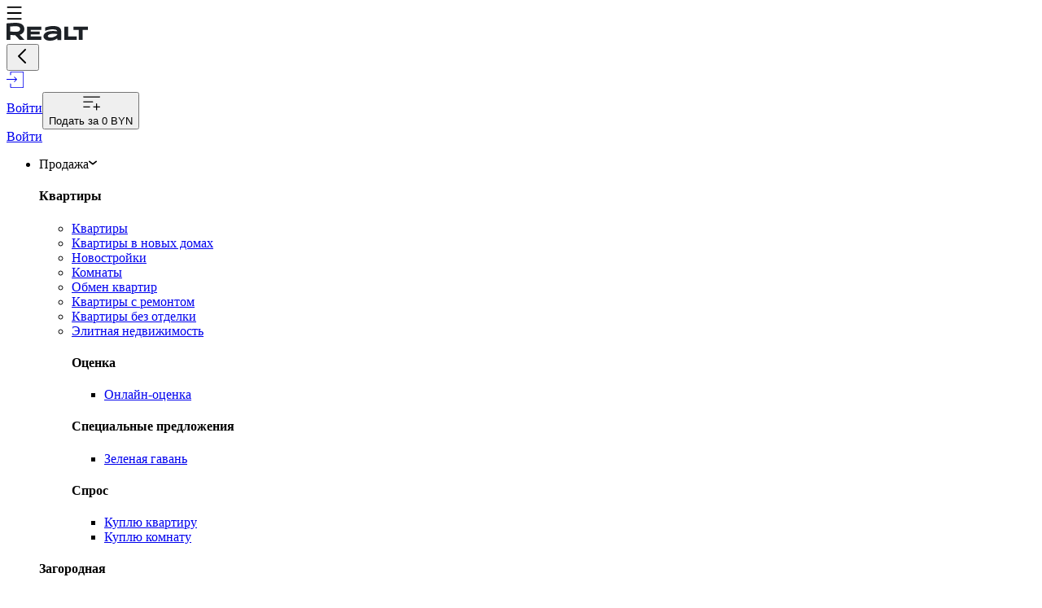

--- FILE ---
content_type: text/html; charset=utf-8
request_url: https://m.realt.by/sale/flats/minsk/zhinovicha-ul/
body_size: 72973
content:
<!DOCTYPE html><html lang="ru"><head><meta charSet="utf-8"/><link rel="icon" type="image/png" sizes="32x32" href="/img/favicon/32.png"/><link rel="icon" type="image/png" sizes="16x16" href="/img/favicon/16.png"/><link rel="apple-touch-icon" sizes="96x96" href="/img/favicon/96.png"/><meta http-equiv="Content-Type" content="text/html; charset=utf-8"/><meta name="viewport" content="width=device-width, initial-scale=1, shrink-to-fit=no"/><meta name="application-name" content="Realt.by"/><meta name="keywords" content="Недвижимость в Минске, аренда и продажа недвижимости в Минске, недвижимость в Беларуси"/><title>Продажа квартир в Минске на ул. Жиновича</title><meta property="og:title" content="Продажа квартир в Минске на ул. Жиновича"/><meta property="og:type" content="website"/><meta property="og:site_name" content="https://realt.by"/><meta property="og:url" content="https://realt.by/sale/flats/minsk/zhinovicha-ul/"/><meta property="og:image" content="/img/meta/open-graph-default.jpg"/><link rel="canonical" href="https://realt.by/sale/flats/minsk/zhinovicha-ul/"/><meta name="description" content="Realt - аренда и продажа недвижимости в Беларуси. Продажа квартир в Минске на ул. Жиновича: актуальная база объявлений, свежие предложения ежедневно, подписка на новые объявления."/><script type="application/ld+json">{"@context":"https://schema.org","@type":["Apartment","Product"],"name":"Продажа квартир в Минске на ул. Жиновича","description":"Realt - аренда и продажа недвижимости в Беларуси. Продажа квартир в Минске на ул. Жиновича: актуальная база объявлений, свежие предложения ежедневно, подписка на новые объявления.","image":"https://realt.by/fileadmin/mediakit/logo_realt.svg","offers":{"@type":"AggregateOffer","priceCurrency":"USD","offerCount":1,"lowPrice":127000},"aggregateRating":{"@type":"AggregateRating","bestRating":"5","ratingValue":4.88,"ratingCount":1506}}</script><script type="application/ld+json"></script><meta name="next-head-count" content="17"/><link rel="dns-prefetch" href="https://api.mindbox.ru/"/><link rel="dns-prefetch" href="https://mc.yandex.ru/"/><link rel="dns-prefetch" href="https://static.realt.by"/><link rel="dns-prefetch" href="https://static.popmechanic.ru/"/><link rel="dns-prefetch" href="https://web.popmechanic.ru/"/><link rel="dns-prefetch" href="https://www.google-analytics.com/"/><link rel="dns-prefetch" href="https://www.googletagmanager.com/"/><link rel="dns-prefetch" href="https://usermedia.popmechanic.ru/"/><link rel="preload" href="/next-static/fonts/open-sans/open-sans-v28-latin_cyrillic-regular.woff2" as="font" type="font/woff2" crossorigin=""/><link rel="preload" href="/next-static/fonts/open-sans/open-sans-v28-latin_cyrillic-600.woff2" as="font" type="font/woff2" crossorigin=""/><link rel="preload" href="/next-static/fonts/open-sans/open-sans-v28-latin_cyrillic-700.woff2" as="font" type="font/woff2" crossorigin=""/><link rel="preload" href="/next-static/fonts/raleway/raleway-v27-latin_cyrillic-700.woff2" as="font" type="font/woff2" crossorigin=""/><link rel="preload" href="/next-static/fonts/raleway/raleway-v27-latin_cyrillic-800.woff2" as="font" type="font/woff2" crossorigin=""/><link rel="preload" href="/_next/static/css/3e15563ad23e331b.css" as="style"/><link rel="stylesheet" href="/_next/static/css/3e15563ad23e331b.css" data-n-g=""/><link rel="preload" href="/_next/static/css/fe1cf437311ade5d.css" as="style"/><link rel="stylesheet" href="/_next/static/css/fe1cf437311ade5d.css" data-n-p=""/><noscript data-n-css=""></noscript><script defer="" nomodule="" src="/_next/static/chunks/polyfills-c67a75d1b6f99dc8.js"></script><script src="/_next/static/chunks/webpack-4c5c93706d7c7ad1.js" defer=""></script><script src="/_next/static/chunks/framework-9ab85b184dc1b0cb.js" defer=""></script><script src="/_next/static/chunks/main-fe32f2da01819ec7.js" defer=""></script><script src="/_next/static/chunks/pages/_app-acce2fb9bc23c454.js" defer=""></script><script src="/_next/static/chunks/4ab7d3e8-14ba3290f7e05dbb.js" defer=""></script><script src="/_next/static/chunks/765fdf9a-13dbaa76a90df30d.js" defer=""></script><script src="/_next/static/chunks/94460-759470e739698a7d.js" defer=""></script><script src="/_next/static/chunks/64457-a5e423c41658cd89.js" defer=""></script><script src="/_next/static/chunks/5651-2cad280cfc575c13.js" defer=""></script><script src="/_next/static/chunks/7968-8a49d1d205bc7cc7.js" defer=""></script><script src="/_next/static/chunks/31776-ea00399b39f546cc.js" defer=""></script><script src="/_next/static/chunks/48354-4b491243dd43a347.js" defer=""></script><script src="/_next/static/chunks/17216-31f387ce379b6332.js" defer=""></script><script src="/_next/static/chunks/11474-13bb00033dc29f4a.js" defer=""></script><script src="/_next/static/chunks/88510-bac65bf150319070.js" defer=""></script><script src="/_next/static/chunks/28636-8187a3853e9d9c99.js" defer=""></script><script src="/_next/static/chunks/34269-3053a9a39c667689.js" defer=""></script><script src="/_next/static/chunks/99927-202d42614c0eefe3.js" defer=""></script><script src="/_next/static/chunks/21155-99fe4cbedcf67258.js" defer=""></script><script src="/_next/static/chunks/44575-f5d9933f372d39cc.js" defer=""></script><script src="/_next/static/chunks/85894-2e074e2f83947546.js" defer=""></script><script src="/_next/static/chunks/92820-1dd4ea0e3888eff6.js" defer=""></script><script src="/_next/static/chunks/47310-839155f707764315.js" defer=""></script><script src="/_next/static/chunks/33315-9e25836472fe2f46.js" defer=""></script><script src="/_next/static/chunks/54695-0367e805a9fe6851.js" defer=""></script><script src="/_next/static/chunks/69349-ed18c7c9a3dda424.js" defer=""></script><script src="/_next/static/chunks/78131-f40033b040925714.js" defer=""></script><script src="/_next/static/chunks/827-f6f8f9b53c1f1ffd.js" defer=""></script><script src="/_next/static/chunks/68044-9114ad75be2c35c9.js" defer=""></script><script src="/_next/static/chunks/pages/sale/flats/%5B%5B...slug%5D%5D-f7413534e70521e3.js" defer=""></script><script src="/_next/static/kgZPxRs6MoiCnqBuQeBsD/_buildManifest.js" defer=""></script><script src="/_next/static/kgZPxRs6MoiCnqBuQeBsD/_ssgManifest.js" defer=""></script></head><body><div id="__next"><script>window.yaContextCb = window.yaContextCb || []</script><div class="styles_layout__VFWh9 bg-white"><div class="styles_layout__top__QIqxI"><div class="border-basic-100 relative z-40 flex flex-wrap justify-center bg-white border-b"><div data-zone="№: 56" class="w-full overflow-auto inline-flex flex-wrap justify-center items-center max-w-[1200px] aspect-[6/1] has-empty-banner:hidden"><ins class="leading-0 empty:hidden block w-full flex justify-center" data-revive-zoneid="56" data-revive-block="1" data-revive-blockcampaign="1" data-revive-id="5b8b51ed34faf602404204efa4a6143f"></ins></div></div><header id="mainHeader" class="z-40 relative"><div class="border-basic-100 relative bg-white border-b"><div class="lg:px-5 extraLg:px-6 xl:px-9.5 px-4 w-full mx-auto max-w-screen-xl md:py-2.5 lg:py-0 py-1.5 flex items-center"><div role="button" class="cursor-pointer hover:text-basic p-2 text-basic-900 transition-colors cursor-pointer block lg:hidden mr-2 -ml-2" aria-label="Показать меню"><svg viewBox="0 0 21 18" height="16" width="20" style="fill:currentColor"><path d="M.003.5a.5.5 0 0 1 .5-.5h19a.5.5 0 0 1 .5.5v1a.5.5 0 0 1-.5.5h-19a.5.5 0 0 1-.5-.5v-1zm0 8a.5.5 0 0 1 .5-.5h19a.5.5 0 0 1 .5.5v1a.5.5 0 0 1-.5.5h-19a.5.5 0 0 1-.5-.5v-1zm0 8a.5.5 0 0 1 .5-.5h19a.5.5 0 0 1 .5.5v1a.5.5 0 0 1-.5.5h-19a.5.5 0 0 1-.5-.5v-1z"></path></svg></div><a class="focus:outline-none transition-colors cursor-pointer leading-0 lg:-mt-px extraLg:mr-8 flex-shrink-0 mr-5 text-info " target="_self" href="/"><svg xmlns="http://www.w3.org/2000/svg" fill="none" viewBox="0 0 100 22" width="100" height="22" aria-label="realt.by"><path fill="#1D2126" d="M47.6 5.68v4.25c6.76-2.88 14.87-2.3 14.7.52 0 0-11.02-1.73-15.08 2.3-2.4 2.36-2.4 5.19-.28 7.22 1.87 1.82 5.24 2.54 10.04 1.65 2.09-.38 3.85-1.3 5.3-2.47l.29 2h4.56v-10.7c.3-6.35-8.81-8.3-19.53-4.77Zm10.15 11.8c-2.5.79-5.06.95-6.36 0-.88-.65-.8-1.7 0-2.43 1.43-1.32 5.48-2.09 10.88-1.2l.02.9s-1.46 1.75-4.54 2.73ZM82.14 4.63v4.24h6.52v12.02h4.82V8.87H100V4.63H82.14ZM25.18 20.89h17.59v-4.24H29.8v-2.37h10.97v-3.5H29.8V8.87h12.97V4.63H25.18v16.26Zm-4.92-8.55a6.86 6.86 0 0 0 1.66-4.68 6.8 6.8 0 0 0-1.66-4.68C18.5.94 15.62.13 11.85 0 9.6-.07 0 .74 0 .74v20.14h4.73v-5.94c2.16.15 4.56.32 6.08.35l5.18 5.6h6.03l-5.85-6.17a8 8 0 0 0 4.09-2.38Zm-15.7-1.65V4.6a67 67 0 0 1 7.18-.35c4.2 0 4.98 2.1 4.98 3.4 0 1.3-.79 3.37-4.98 3.37-2.42 0-4.7-.09-7.18-.34Zm71.21-6.04h-4.89v16.26H86.3v-4.24H75.77V4.65Z"></path></svg></a><nav class="flex-grow hidden lg:block lg:static fixed top-0 right-0 bottom-0 left-0 z-50 overflow-auto lg:overflow-visible bg-white"><div class="border-basic-100 lg:hidden flex overflow-hidden"><button class="focus:outline-none sm:focus-visible:shadow-10bottom cursor-pointer select-none shrink-0 inline-block p-5 pl-4 disabled:text-basic-500" type="button"><svg viewBox="0 0 24 24" height="24" width="24" style="fill:currentColor"><g clip-path="url(#pl4-a)"><path fill-rule="evenodd" clip-rule="evenodd" d="M15.71 3.293a1 1 0 0 1 0 1.414L8.417 12l7.293 7.293a1 1 0 1 1-1.414 1.414l-8-8a1 1 0 0 1 0-1.414l8-8a1 1 0 0 1 1.414 0Z"></path></g><defs><clipPath id="pl4-a"><path fill="#fff" transform="translate(.003)" d="M0 0h24v24H0z"></path></clipPath></defs></svg></button><div class="grow flex"><div data-zone="№: 1010" class="w-full overflow-auto inline-flex flex-wrap items-center justify-center has-empty-banner:hidden"><ins class="leading-0 empty:hidden block" data-revive-zoneid="1010" data-revive-block="1" data-revive-blockcampaign="1" data-revive-id="5b8b51ed34faf602404204efa4a6143f"></ins></div></div></div><a class="focus:outline-none sm:focus-visible:shadow-10bottom cursor-pointer select-none block flex justify-start w-full px-4 hover:text-info py-1.5 lg:hidden enter-mobile-header disabled:text-basic-500" type="link" href="/login/"><span class="flex items-center justify-center h-min"><div class="flex-shrink-0"><svg viewBox="0 0 24 22" height="22" width="22" style="fill:currentColor"><path fill-rule="evenodd" clip-rule="evenodd" d="M23.003 1.5c0-.828-.676-1.5-1.51-1.5H6.397c-.834 0-1.51.672-1.51 1.5v3c0 .276.226.5.504.5a.502.502 0 0 0 .503-.5v-3c0-.276.225-.5.503-.5h15.096c.278 0 .504.224.504.5v19c0 .276-.226.5-.504.5H6.397a.502.502 0 0 1-.503-.5v-4c0-.276-.225-.5-.503-.5a.502.502 0 0 0-.503.5v4c0 .828.675 1.5 1.51 1.5h15.095c.834 0 1.51-.672 1.51-1.5v-19ZM10.214 7.146a.505.505 0 0 1 .712 0l3.02 3a.498.498 0 0 1 0 .708l-3.02 3a.506.506 0 0 1-.712 0 .498.498 0 0 1 0-.708L12.374 11H.507a.502.502 0 0 1-.503-.5c0-.276.225-.5.503-.5h11.869l-2.16-2.146a.498.498 0 0 1 0-.708Z"></path></svg></div><span class="truncate ml-1.5 ml-2.5">Войти</span></span></a><button class="focus:outline-none sm:focus-visible:shadow-10bottom cursor-pointer select-none flex justify-start w-full !px-4 hover:text-info py-1.5 lg:hidden add-object-mobile-header px-3.75 py-2.25 text-buttonM disabled:text-basic-500" type="button" aria-label="Добавить объявление"><span class="flex items-center justify-center h-min"><div class="flex-shrink-0"><svg viewBox="0 0 18 14" fill="none" height="22" width="22" style="fill:currentColor"><path clip-rule="evenodd" d="M1.003.5a.5.5 0 0 1 .5-.5h15.979a.5.5 0 0 1 0 1H1.502a.5.5 0 0 1-.5-.5Zm0 5a.5.5 0 0 1 .5-.5h8.987a.5.5 0 0 1 0 1H1.502a.5.5 0 0 1-.5-.5ZM14.484 7a.5.5 0 0 1 .5.5v2.513l2.498.01a.5.5 0 0 1-.004 1l-2.495-.01V13.5a.5.5 0 1 1-.998 0v-2.49L11.486 11a.5.5 0 0 1 .004-1l2.495.01V7.5a.5.5 0 0 1 .499-.5ZM.981 10.5a.5.5 0 0 1 .5-.5h5.99a.5.5 0 0 1 0 1h-5.99a.5.5 0 0 1-.5-.5Z"></path></svg></div><span class="truncate ml-1.5 ml-2.5">Подать за <!-- -->0 BYN</span></span></button><div class="lg:hidden border-basic-100 block border-b my-4"><a class="focus:outline-none sm:focus-visible:shadow-10bottom cursor-pointer select-none block lg:block enter-header hidden px-3.75 py-2.25 text-buttonM hover:bg-basic-100 hover:border-basic-100 active:bg-basic-100 active:border-basic-100 bg-basic-50 border-basic-50 text-basic-900 font-semibold disabled:bg-basic-200 disabled:border-basic-200 disabled:text-basic-700 transition-colors border rounded-md" type="link" href="/login/"><span class="flex items-center justify-center h-min"><span class="">Войти</span></span></a></div><div class="lg:flex-wrap flex"><ul class="grow lg:grow-0 lg:flex lg:bg-transparent lg:max-w-none lg:shadow-none lg:pb-0 lg:flex-nowrap lg:mb-0 leading-[2.4rem] mb-10"><li id="header_sale" class="group main-menu"><div role="button" tabindex="0" class="cursor-pointer group-hover:border-b-primary lg:border-b-2 lg:py-6 text-basic-900 !text-body flex items-center justify-between lg:block px-4 lg:px-1.5 extraLg:px-3 lg:text-center transition-colors border-transparent lg:cursor-default lg:focus:outline-none lg:focus-visible:shadow-10bottom leading-5 py-2">Продажа<svg viewBox="0 0 12 6" fill="none" height="14" width="10" class="lg:hidden" style="fill:currentColor"><path clip-rule="evenodd" d="M.222.375A1 1 0 0 1 1.628.22l4.375 3.5 4.375-3.5a1 1 0 1 1 1.25 1.562l-5 4a1 1 0 0 1-1.25 0l-5-4A1 1 0 0 1 .222.375Z"></path></svg></div><div class="lg:hidden lg:absolute lg:z-40 lg:left-0 lg:right-0 top-full relative leading-tight bg-white lg:shadow-10bottom lg:border-t lg:border-basic-100 main-menu__sub hidden"><div class="md:pr-5 lg:px-6 xl:pr-7 px-4 w-full xl:pl-52 mx-auto max-w-screen-xl"><div class="-mx-0 sm:-mx-0 lg:-mx-2.5 flex flex-wrap lg:mt-0 my-2.5"><div class="lg:w-4/12 w-full p-0 sm:p-0 lg:p-2.5"><div class="lg:py-1 py-0 lg:ml-0 ml-4 mt-2"><h4 class="mb-1 text-h4 font-raleway font-bold flex items-center">Квартиры</h4><ul class="text-body"><li class="group-link menu-item-ac11y transition-colors"><a class="focus:outline-none transition-colors cursor-pointer py-1 inline-flex header_sale_apartments_flats text-info " target="_self" title="Продажа квартир в Минске и области" href="/sale/flats/"><span class="inline-block"><span class="">Квартиры</span></span></a></li><li class="group-link menu-item-ac11y transition-colors"><a class="focus:outline-none transition-colors cursor-pointer py-1 inline-flex header_sale_apartments_flats_new_build text-basic-900 hover:text-info-500 active:text-info" target="_self" title="Продажа квартир в новостройках в Минске и области" href="/sale/flats/new-builds/"><span class="inline-block"><span class="">Квартиры в новых домах</span></span></a></li><li class="group-link menu-item-ac11y transition-colors"><a class="focus:outline-none transition-colors cursor-pointer py-1 inline-flex header_sale_apartments_newbuildins text-basic-900 hover:text-info-500 active:text-info" target="_self" title="Продажа новостроек в Минске и области" href="/newflats/"><span class="inline-block"><span class="">Новостройки</span></span></a></li><li class="group-link menu-item-ac11y transition-colors"><a class="focus:outline-none transition-colors cursor-pointer py-1 inline-flex header_sale_apartments_rooms text-basic-900 hover:text-info-500 active:text-info" target="_self" title="Продажа комнат в Минске и области" href="/sale/rooms/"><span class="inline-block"><span class="">Комнаты</span></span></a></li><li class="group-link menu-item-ac11y transition-colors"><a class="focus:outline-none transition-colors cursor-pointer py-1 inline-flex header_sale_apartments_flats_obmen text-basic-900 hover:text-info-500 active:text-info" target="_self" title="Обмен квартир в Минске и области" href="/sale/flats/obmen-kvartir/"><span class="inline-block"><span class="">Обмен квартир</span></span></a></li><li class="group-link menu-item-ac11y transition-colors"><a class="focus:outline-none transition-colors cursor-pointer py-1 inline-flex header_sale_apartments_flats_repair text-basic-900 hover:text-info-500 active:text-info" target="_self" title="Квартиры с ремонтом в Минске и области" href="/sale/flats/s-remontom/"><span class="inline-block"><span class="">Квартиры с ремонтом</span></span></a></li><li class="group-link menu-item-ac11y transition-colors"><a class="focus:outline-none transition-colors cursor-pointer py-1 inline-flex header_sale_apartments_flats_without_decoration text-basic-900 hover:text-info-500 active:text-info" target="_self" title="Квартиры без отделки в Минске и области" href="/sale/flats/bez-otdelki/"><span class="inline-block"><span class="">Квартиры без отделки</span></span></a></li><li class="group-link menu-item-ac11y transition-colors"><a class="focus:outline-none transition-colors cursor-pointer py-1 inline-flex header_sale_apartments_flats_vip text-basic-900 hover:text-info-500 active:text-info" target="_self" title="Элитная недвижимость в Минске и области" href="/sale/vip/?categories=5"><span class="inline-block"><span class="">Элитная недвижимость</span></span></a></li><div class="lg:py-1 py-0 mt-2"><h4 class="mb-1 text-h4 font-raleway font-bold flex items-center">Оценка</h4><ul class="text-body"><li class="group-link menu-item-ac11y transition-colors"><a class="focus:outline-none transition-colors cursor-pointer py-1 inline-flex header_sale_object_estimate_object_estimate text-basic-900 hover:text-info-500 active:text-info" target="_self" title="Онлайн-оценка стоимости квартиры" href="/ocenka-nedvizhimosti/"><span class="inline-block"><span class="">Онлайн-оценка</span></span></a></li></ul></div><div class="lg:py-1 py-0 mt-2"><h4 class="mb-1 text-h4 font-raleway font-bold flex items-center">Специальные предложения</h4><ul class="text-body"><li class="group-link menu-item-ac11y transition-colors"><a class="focus:outline-none transition-colors cursor-pointer py-1 inline-flex header_sale_sale_spec_offers_promo_zelgavan !text-success-500 hover:!text-success-700 active:!text-success-800 text-basic-900 hover:text-info-500 active:text-info" target="_self" title="Специальные предложения от Зеленой гавани" href="/zelgavan/"><span class="inline-block"><span class="">Зеленая гавань</span></span></a></li></ul></div><div class="lg:py-1 py-0 mt-2"><h4 class="mb-1 text-h4 font-raleway font-bold flex items-center">Спрос</h4><ul class="text-body"><li class="group-link menu-item-ac11y transition-colors"><a class="focus:outline-none transition-colors cursor-pointer py-1 inline-flex header_sale_board_sale_board_sale_flats text-basic-900 hover:text-info-500 active:text-info" target="_self" title="Спрос куплю квартиру" href="/board/category/100/2/"><span class="inline-block"><span class="">Куплю квартиру</span></span></a></li><li class="group-link menu-item-ac11y transition-colors"><a class="focus:outline-none transition-colors cursor-pointer py-1 inline-flex header_sale_board_sale_board_sale_rooms text-basic-900 hover:text-info-500 active:text-info" target="_self" title="Спрос куплю комнату" href="/board/category/110/2/"><span class="inline-block"><span class="">Куплю комнату</span></span></a></li></ul></div></ul></div></div><div class="lg:w-4/12 w-full p-0 sm:p-0 lg:p-2.5"><div class="lg:py-1 py-0 lg:ml-0 ml-4 mt-2"><h4 class="mb-1 text-h4 font-raleway font-bold flex items-center">Загородная</h4><ul class="text-body"><li class="group-link menu-item-ac11y transition-colors"><a class="focus:outline-none transition-colors cursor-pointer py-1 inline-flex header_sale_country_cottages text-basic-900 hover:text-info-500 active:text-info" target="_self" title="Продажа коттеджей, домов в Минске и области" href="/sale/cottages/"><span class="inline-block"><span class="">Коттеджи, дома</span></span></a></li><li class="group-link menu-item-ac11y transition-colors"><a class="focus:outline-none transition-colors cursor-pointer py-1 inline-flex header_sale_country_dachi text-basic-900 hover:text-info-500 active:text-info" target="_self" title="Продажа дач в Минске и области" href="/sale/dachi/"><span class="inline-block"><span class="">Дачи</span></span></a></li><li class="group-link menu-item-ac11y transition-colors"><a class="focus:outline-none transition-colors cursor-pointer py-1 inline-flex header_sale_country_plots text-basic-900 hover:text-info-500 active:text-info" target="_self" title="Продажа участков в Минске и области" href="/sale/plots/"><span class="inline-block"><span class="">Участки</span></span></a></li><li class="group-link menu-item-ac11y transition-colors"><a class="focus:outline-none transition-colors cursor-pointer py-1 inline-flex header_sale_country_near_lake text-basic-900 hover:text-info-500 active:text-info" target="_self" title="Продажа дома, коттеджа у озера в Минске и области" href="/sale/cottages/u-ozera/"><span class="inline-block"><span class="">Дома, коттеджи у озера</span></span></a></li><li class="group-link menu-item-ac11y transition-colors"><a class="focus:outline-none transition-colors cursor-pointer py-1 inline-flex header_sale_country_villages text-basic-900 hover:text-info-500 active:text-info" target="_self" title="Коттеджные поселки" href="/villages/"><span class="inline-block"><span class="">Коттеджные поселки</span></span></a></li><li class="group-link menu-item-ac11y transition-colors"><a class="focus:outline-none transition-colors cursor-pointer py-1 inline-flex header_sale_country_auctions text-basic-900 hover:text-info-500 active:text-info" target="_self" title="Аукционы на участки в Минске и области" href="/auctions/zemelnie-ychastki-dlya-individyalnogo-stroitelstva/"><span class="inline-block"><span class="">Аукционы на участки</span></span></a></li><li class="group-link menu-item-ac11y transition-colors"><a class="focus:outline-none transition-colors cursor-pointer py-1 inline-flex header_sale_country_countryside_vip text-basic-900 hover:text-info-500 active:text-info" target="_self" title="Элитная недвижимость в Минске и области" href="/sale/vip/?categories=11&amp;categories=13"><span class="inline-block"><span class="">Элитная недвижимость</span></span></a></li><div class="lg:py-1 py-0 mt-2"><h4 class="mb-1 text-h4 font-raleway font-bold flex items-center">Нежилая</h4><ul class="text-body"><li class="group-link menu-item-ac11y transition-colors"><a class="focus:outline-none transition-colors cursor-pointer py-1 inline-flex header_sale_uninhabitable_garages text-basic-900 hover:text-info-500 active:text-info" target="_self" title="Продажа гаражей, машиномест в Минске и области" href="/sale/garage/"><span class="inline-block"><span class="">Гаражи, машиноместа</span></span></a></li></ul></div><div class="lg:py-1 py-0 mt-2"><h4 class="mb-1 text-h4 font-raleway font-bold flex items-center">Спрос</h4><ul class="text-body"><li class="group-link menu-item-ac11y transition-colors"><a class="focus:outline-none transition-colors cursor-pointer py-1 inline-flex header_sale_board_sale_country_board_sale_cottage text-basic-900 hover:text-info-500 active:text-info" target="_self" title="Спрос куплю коттедж, дом" href="/board/category/200/2/"><span class="inline-block"><span class="">Куплю коттедж, дом</span></span></a></li><li class="group-link menu-item-ac11y transition-colors"><a class="focus:outline-none transition-colors cursor-pointer py-1 inline-flex header_sale_board_sale_country_board_sale_dacha text-basic-900 hover:text-info-500 active:text-info" target="_self" title="Спрос куплю дачу" href="/board/category/210/2/"><span class="inline-block"><span class="">Куплю дачу</span></span></a></li><li class="group-link menu-item-ac11y transition-colors"><a class="focus:outline-none transition-colors cursor-pointer py-1 inline-flex header_sale_board_sale_country_board_sale_plots text-basic-900 hover:text-info-500 active:text-info" target="_self" title="Спрос куплю земельный участок" href="/board/category/220/2/"><span class="inline-block"><span class="">Куплю земельный участок</span></span></a></li></ul></div></ul></div></div><div class="lg:w-4/12 hidden lg:block w-full p-0 sm:p-0 lg:p-2.5"></div></div></div></div></li><li id="header_rent" class="group main-menu"><div role="button" tabindex="0" class="cursor-pointer group-hover:border-b-primary lg:border-b-2 lg:py-6 text-basic-900 !text-body flex items-center justify-between lg:block px-4 lg:px-1.5 extraLg:px-3 lg:text-center transition-colors border-transparent lg:cursor-default lg:focus:outline-none lg:focus-visible:shadow-10bottom leading-5 py-2">Аренда<svg viewBox="0 0 12 6" fill="none" height="14" width="10" class="lg:hidden" style="fill:currentColor"><path clip-rule="evenodd" d="M.222.375A1 1 0 0 1 1.628.22l4.375 3.5 4.375-3.5a1 1 0 1 1 1.25 1.562l-5 4a1 1 0 0 1-1.25 0l-5-4A1 1 0 0 1 .222.375Z"></path></svg></div><div class="lg:hidden lg:absolute lg:z-40 lg:left-0 lg:right-0 top-full relative leading-tight bg-white lg:shadow-10bottom lg:border-t lg:border-basic-100 main-menu__sub hidden"><div class="md:pr-5 lg:px-6 xl:pr-7 px-4 w-full xl:pl-52 mx-auto max-w-screen-xl"><div class="-mx-0 sm:-mx-0 lg:-mx-2.5 flex flex-wrap lg:mt-0 my-2.5"><div class="lg:w-4/12 w-full p-0 sm:p-0 lg:p-2.5"><div class="lg:py-1 py-0 lg:ml-0 ml-4 mt-2"><h4 class="mb-1 text-h4 font-raleway font-bold flex items-center">На длительный срок</h4><ul class="text-body"><li class="group-link menu-item-ac11y transition-colors"><a class="focus:outline-none transition-colors cursor-pointer py-1 inline-flex header_rent_long_flats text-basic-900 hover:text-info-500 active:text-info" target="_self" title="Аренда квартир в Минске и области" href="/rent/flat-for-long/"><span class="inline-block"><span class="">Квартиры</span></span></a></li><li class="group-link menu-item-ac11y transition-colors"><a class="focus:outline-none transition-colors cursor-pointer py-1 inline-flex header_rent_long_1k text-basic-900 hover:text-info-500 active:text-info" target="_self" title="Аренда 1-комнатных в Минске и области" href="/rent/flat-for-long/1k/"><span class="inline-block"><span class="">1-комнатные</span></span></a></li><li class="group-link menu-item-ac11y transition-colors"><a class="focus:outline-none transition-colors cursor-pointer py-1 inline-flex header_rent_long_2k text-basic-900 hover:text-info-500 active:text-info" target="_self" title="Аренда 2-комнатных в Минске и области" href="/rent/flat-for-long/2k/"><span class="inline-block"><span class="">2-комнатные</span></span></a></li><li class="group-link menu-item-ac11y transition-colors"><a class="focus:outline-none transition-colors cursor-pointer py-1 inline-flex header_rent_long_3k text-basic-900 hover:text-info-500 active:text-info" target="_self" title="Аренда 3-комнатных в Минске и области" href="/rent/flat-for-long/3k/"><span class="inline-block"><span class="">3-комнатные</span></span></a></li><li class="group-link menu-item-ac11y transition-colors"><a class="focus:outline-none transition-colors cursor-pointer py-1 inline-flex header_rent_long_rooms text-basic-900 hover:text-info-500 active:text-info" target="_self" title="Аренда комнат в Минске и области" href="/rent/room-for-long/"><span class="inline-block"><span class="">Комнаты</span></span></a></li><li class="group-link menu-item-ac11y transition-colors"><a class="focus:outline-none transition-colors cursor-pointer py-1 inline-flex header_rent_long_cottages text-basic-900 hover:text-info-500 active:text-info" target="_self" title="Аренда домов, коттеджей, усадеб в Минске и области" href="/rent/cottage-for-long/"><span class="inline-block"><span class="">Дома, коттеджи, усадьбы</span></span></a></li><li class="group-link menu-item-ac11y transition-colors"><a class="focus:outline-none transition-colors cursor-pointer py-1 inline-flex header_rent_long_dacha text-basic-900 hover:text-info-500 active:text-info" target="_self" title="Аренда дач в Минске и области" href="/rent/cottage-for-long/dacha/"><span class="inline-block"><span class="">Дачи</span></span></a></li><div class="lg:py-1 py-0 mt-2"><h4 class="mb-1 text-h4 font-raleway font-bold flex items-center">Спрос</h4><ul class="text-body"><li class="group-link menu-item-ac11y transition-colors"><a class="focus:outline-none transition-colors cursor-pointer py-1 inline-flex header_rent_board_rent_board_rent_flats text-basic-900 hover:text-info-500 active:text-info" target="_self" title="Спрос сниму квартиру" href="/board/category/100/4/"><span class="inline-block"><span class="">Сниму квартиру</span></span></a></li><li class="group-link menu-item-ac11y transition-colors"><a class="focus:outline-none transition-colors cursor-pointer py-1 inline-flex header_rent_board_rent_board_rent_rooms text-basic-900 hover:text-info-500 active:text-info" target="_self" title="Спрос сниму комнату" href="/board/category/110/4/"><span class="inline-block"><span class="">Сниму комнату</span></span></a></li><li class="group-link menu-item-ac11y transition-colors"><a class="focus:outline-none transition-colors cursor-pointer py-1 inline-flex header_rent_board_rent_board_rent_cottage text-basic-900 hover:text-info-500 active:text-info" target="_self" title="Спрос сниму коттедж, дом" href="/board/category/200/4/"><span class="inline-block"><span class="">Сниму коттедж, дом</span></span></a></li><li class="group-link menu-item-ac11y transition-colors"><a class="focus:outline-none transition-colors cursor-pointer py-1 inline-flex header_rent_board_rent_board_rent_dacha text-basic-900 hover:text-info-500 active:text-info" target="_self" title="Спрос сниму дачу" href="/board/category/210/4/"><span class="inline-block"><span class="">Сниму дачу</span></span></a></li></ul></div></ul></div></div><div class="lg:w-4/12 w-full p-0 sm:p-0 lg:p-2.5"><div class="lg:py-1 py-0 lg:ml-0 ml-4"><ul class="text-body"><li class="group-link menu-item-ac11y transition-colors"><a class="focus:outline-none transition-colors cursor-pointer py-1 inline-flex header_rent_booking_booking_apartments items-center text-basic-900 hover:text-info-500 active:text-info" target="_self" title="Бронирование жилья на сутки" href="/booking/"><span class="mr-2.5 text-disclaimer bg-danger rounded-xl text-white px-1.5 py-0.5">New</span><span class="inline-block"><span class="font-bold">Realt.Бронь</span></span></a></li><div class="lg:py-1 py-0 mt-2"><h4 class="mb-1 text-h4 font-raleway font-bold flex items-center">Суточная</h4><ul class="text-body"><li class="group-link menu-item-ac11y transition-colors"><a class="focus:outline-none transition-colors cursor-pointer py-1 inline-flex header_rent_daily_flat_for_day text-basic-900 hover:text-info-500 active:text-info" target="_self" title="Аренда квартир посуточно в Минске и области" href="/rent/flat-for-day/"><span class="inline-block"><span class="">Квартиры посуточно</span></span></a></li><li class="group-link menu-item-ac11y transition-colors"><a class="focus:outline-none transition-colors cursor-pointer py-1 inline-flex header_rent_daily_flat_for_day_rooms text-basic-900 hover:text-info-500 active:text-info" target="_self" title="Аренда комнат посуточно в Минске и области" href="/rent/room-for-day/"><span class="inline-block"><span class="">Комнаты посуточно</span></span></a></li><li class="group-link menu-item-ac11y transition-colors"><a class="focus:outline-none transition-colors cursor-pointer py-1 inline-flex header_rent_daily_agro_usadba text-basic-900 hover:text-info-500 active:text-info" target="_self" title="Аренда агроусадеб в Минске и области" href="/rent/agrousadba/"><span class="inline-block"><span class="">Агроусадьбы</span></span></a></li><li class="group-link menu-item-ac11y transition-colors"><a class="focus:outline-none transition-colors cursor-pointer py-1 inline-flex header_rent_daily_cottage_for_day text-basic-900 hover:text-info-500 active:text-info" target="_self" title="Аренда домов, коттеджей на сутки в Минске и области" href="/rent/cottage-for-day/"><span class="inline-block"><span class="">Дома, коттеджи на сутки</span></span></a></li><li class="group-link menu-item-ac11y transition-colors"><a class="focus:outline-none transition-colors cursor-pointer py-1 inline-flex header_rent_daily_cottage_for_wedding text-basic-900 hover:text-info-500 active:text-info" target="_self" title="Аренда домов, коттеджей на сутки для свадеб в Минске и области" href="/rent/cottage-for-day/svadba/"><span class="inline-block"><span class="">Дома для свадеб</span></span></a></li><li class="group-link menu-item-ac11y transition-colors"><a class="focus:outline-none transition-colors cursor-pointer py-1 inline-flex header_rent_daily_dacha_sauna text-basic-900 hover:text-info-500 active:text-info" target="_self" title="Аренда дач, бань, баз отдыха на сутки в Минске и области" href="/rent/country-for-day/"><span class="inline-block"><span class="">Дачи, бани, базы отдыха</span></span></a></li></ul></div><div class="lg:py-1 py-0 mt-2"><h4 class="mb-1 text-h4 font-raleway font-bold flex items-center">Нежилая</h4><ul class="text-body"><li class="group-link menu-item-ac11y transition-colors"><a class="focus:outline-none transition-colors cursor-pointer py-1 inline-flex header_rent_uninhabitable_garages text-basic-900 hover:text-info-500 active:text-info" target="_self" title="Аренда гаражей, машиномест в Минске и области" href="/rent/garage/"><span class="inline-block"><span class="">Гаражи, машиноместа</span></span></a></li></ul></div></ul></div></div><div class="lg:w-4/12 hidden lg:block w-full p-0 sm:p-0 lg:p-2.5"></div></div></div></div></li><li id="header_commercial_estate" class="group main-menu"><div role="button" tabindex="0" class="cursor-pointer group-hover:border-b-primary lg:border-b-2 lg:py-6 text-basic-900 !text-body flex items-center justify-between lg:block px-4 lg:px-1.5 extraLg:px-3 lg:text-center transition-colors border-transparent lg:cursor-default lg:focus:outline-none lg:focus-visible:shadow-10bottom leading-5 py-2">Коммерческая<svg viewBox="0 0 12 6" fill="none" height="14" width="10" class="lg:hidden" style="fill:currentColor"><path clip-rule="evenodd" d="M.222.375A1 1 0 0 1 1.628.22l4.375 3.5 4.375-3.5a1 1 0 1 1 1.25 1.562l-5 4a1 1 0 0 1-1.25 0l-5-4A1 1 0 0 1 .222.375Z"></path></svg></div><div class="lg:hidden lg:absolute lg:z-40 lg:left-0 lg:right-0 top-full relative leading-tight bg-white lg:shadow-10bottom lg:border-t lg:border-basic-100 main-menu__sub hidden"><div class="md:pr-5 lg:px-6 xl:pr-7 px-4 w-full xl:pl-52 mx-auto max-w-screen-xl"><div class="-mx-0 sm:-mx-0 lg:-mx-2.5 flex flex-wrap lg:mt-0 my-2.5"><div class="lg:w-4/12 w-full p-0 sm:p-0 lg:p-2.5"><div class="lg:py-1 py-0 lg:ml-0 ml-4 mt-2"><h4 class="mb-1 text-h4 font-raleway font-bold flex items-center">Продажа</h4><ul class="text-body"><li class="group-link menu-item-ac11y transition-colors"><a class="focus:outline-none transition-colors cursor-pointer py-1 inline-flex header_commercial_estate_sale_shops text-basic-900 hover:text-info-500 active:text-info" target="_self" title="Продажа магазинов, торговых помещений в Минске и области" href="/sale/shops/"><span class="inline-block"><span class="">Магазины, торговые помещения</span></span></a></li><li class="group-link menu-item-ac11y transition-colors"><a class="focus:outline-none transition-colors cursor-pointer py-1 inline-flex header_commercial_estate_sale_offices text-basic-900 hover:text-info-500 active:text-info" target="_self" title="Продажа офисов в Минске и области" href="/sale/offices/"><span class="inline-block"><span class="">Офисы</span></span></a></li><li class="group-link menu-item-ac11y transition-colors"><a class="focus:outline-none transition-colors cursor-pointer py-1 inline-flex header_commercial_estate_sale_storages text-basic-900 hover:text-info-500 active:text-info" target="_self" title="Продажа нежилых помещений в Минске и области" href="/sale/storages/"><span class="inline-block"><span class="">Свободные помещения</span></span></a></li><li class="group-link menu-item-ac11y transition-colors"><a class="focus:outline-none transition-colors cursor-pointer py-1 inline-flex header_commercial_estate_sale_warehouses text-basic-900 hover:text-info-500 active:text-info" target="_self" title="Продажа складов в Минске и области" href="/sale/warehouses/"><span class="inline-block"><span class="">Склады</span></span></a></li><li class="group-link menu-item-ac11y transition-colors"><a class="focus:outline-none transition-colors cursor-pointer py-1 inline-flex header_commercial_estate_sale_business text-basic-900 hover:text-info-500 active:text-info" target="_self" title="Продажа бизнеса в Минске и области" href="/sale/business/"><span class="inline-block"><span class="">Бизнес</span></span></a></li><li class="group-link menu-item-ac11y transition-colors"><a class="focus:outline-none transition-colors cursor-pointer py-1 inline-flex header_commercial_estate_sale_services text-basic-900 hover:text-info-500 active:text-info" target="_self" title="Продажа помещений для сферы услуг в Минске и области" href="/sale/services/"><span class="inline-block"><span class="">Сфера услуг</span></span></a></li><li class="group-link menu-item-ac11y transition-colors"><a class="focus:outline-none transition-colors cursor-pointer py-1 inline-flex header_commercial_estate_sale_restaurant text-basic-900 hover:text-info-500 active:text-info" target="_self" title="Продажа ресторанов, баров, кафе в Минске и области" href="/sale/restorant-cafe/"><span class="inline-block"><span class="">Рестораны, бары, кафе</span></span></a></li><li class="group-link menu-item-ac11y transition-colors"><a class="focus:outline-none transition-colors cursor-pointer py-1 inline-flex header_commercial_estate_sale_production text-basic-900 hover:text-info-500 active:text-info" target="_self" title="Продажа производства в Минске и области" href="/sale/production/"><span class="inline-block"><span class="">Производства</span></span></a></li><li class="group-link menu-item-ac11y transition-colors"><a class="focus:outline-none transition-colors cursor-pointer py-1 inline-flex header_commercial_estate_sale_newoffices-not-count text-basic-900 hover:text-info-500 active:text-info" target="_self" title="Продажа бизнес-центров в Минске и области" href="/newoffices/"><span class="inline-block"><span class="">Бизнес-центры</span></span></a></li><li class="group-link menu-item-ac11y transition-colors"><a class="focus:outline-none transition-colors cursor-pointer py-1 inline-flex header_commercial_estate_sale_malls-not-count text-basic-900 hover:text-info-500 active:text-info" target="_self" title="Продажа торговых центров в Минске и области" href="/malls/"><span class="inline-block"><span class="">Торговые центры</span></span></a></li><div class="lg:py-1 py-0 mt-2"><h4 class="mb-1 text-h4 font-raleway font-bold flex items-center">Спрос</h4><ul class="text-body"><li class="group-link menu-item-ac11y transition-colors"><a class="focus:outline-none transition-colors cursor-pointer py-1 inline-flex header_commercial_estate_board_sale_commercial_board_sale_commercial_office text-basic-900 hover:text-info-500 active:text-info" target="_self" title="Спрос куплю офис, помещение" href="/board/category/310/2/"><span class="inline-block"><span class="">Куплю офис, помещение</span></span></a></li><li class="group-link menu-item-ac11y transition-colors"><a class="focus:outline-none transition-colors cursor-pointer py-1 inline-flex header_commercial_estate_board_sale_commercial_board_sale_commercial_shop text-basic-900 hover:text-info-500 active:text-info" target="_self" title="Спрос куплю магазин, торговое помещение" href="/board/category/320/2/"><span class="inline-block"><span class="">Куплю магазин, торговое помещение</span></span></a></li><li class="group-link menu-item-ac11y transition-colors"><a class="focus:outline-none transition-colors cursor-pointer py-1 inline-flex header_commercial_estate_board_sale_commercial_board_sale_commercial_warehouse text-basic-900 hover:text-info-500 active:text-info" target="_self" title="Спрос куплю склад, производство" href="/board/category/330/2/"><span class="inline-block"><span class="">Куплю склад, производство</span></span></a></li><li class="group-link menu-item-ac11y transition-colors"><a class="focus:outline-none transition-colors cursor-pointer py-1 inline-flex header_commercial_estate_board_sale_commercial_board_sale_commercial_garage text-basic-900 hover:text-info-500 active:text-info" target="_self" title="Спрос куплю гараж" href="/board/category/400/2/"><span class="inline-block"><span class="">Куплю гараж</span></span></a></li></ul></div></ul></div></div><div class="lg:w-4/12 w-full p-0 sm:p-0 lg:p-2.5"><div class="lg:py-1 py-0 lg:ml-0 ml-4 mt-2"><h4 class="mb-1 text-h4 font-raleway font-bold flex items-center">Аренда</h4><ul class="text-body"><li class="group-link menu-item-ac11y transition-colors"><a class="focus:outline-none transition-colors cursor-pointer py-1 inline-flex header_commercial_estate_rent_offices text-basic-900 hover:text-info-500 active:text-info" target="_self" title="Аренда офисов в Минске и области" href="/rent/offices/"><span class="inline-block"><span class="">Офисы</span></span></a></li><li class="group-link menu-item-ac11y transition-colors"><a class="focus:outline-none transition-colors cursor-pointer py-1 inline-flex header_commercial_estate_rent_shops text-basic-900 hover:text-info-500 active:text-info" target="_self" title="Аренда магазинов, торговых помещений в Минске и области" href="/rent/shops/"><span class="inline-block"><span class="">Магазины, торговые помещения</span></span></a></li><li class="group-link menu-item-ac11y transition-colors"><a class="focus:outline-none transition-colors cursor-pointer py-1 inline-flex header_commercial_estate_rent_shops text-basic-900 hover:text-info-500 active:text-info" target="_self" title="Аренда складов в Минске и области" href="/rent/warehouses/"><span class="inline-block"><span class="">Склады</span></span></a></li><li class="group-link menu-item-ac11y transition-colors"><a class="focus:outline-none transition-colors cursor-pointer py-1 inline-flex header_commercial_estate_rent_storages text-basic-900 hover:text-info-500 active:text-info" target="_self" title="Аренда нежилых помещений в Минске и области" href="/rent/storages/"><span class="inline-block"><span class="">Свободные помещения</span></span></a></li><li class="group-link menu-item-ac11y transition-colors"><a class="focus:outline-none transition-colors cursor-pointer py-1 inline-flex header_commercial_estate_rent_services text-basic-900 hover:text-info-500 active:text-info" target="_self" title="Аренда помещения для сферы услуг в Минске и области" href="/rent/services/"><span class="inline-block"><span class="">Сфера услуг</span></span></a></li><li class="group-link menu-item-ac11y transition-colors"><a class="focus:outline-none transition-colors cursor-pointer py-1 inline-flex header_commercial_estate_rent_warehouses text-basic-900 hover:text-info-500 active:text-info" target="_self" title="Аренда производства в Минске и области" href="/rent/production/"><span class="inline-block"><span class="">Производства</span></span></a></li><li class="group-link menu-item-ac11y transition-colors"><a class="focus:outline-none transition-colors cursor-pointer py-1 inline-flex header_commercial_estate_rent_restaurant text-basic-900 hover:text-info-500 active:text-info" target="_self" title="Аренда ресторанов, баров, кафе в Минске и области" href="/rent/restorant-cafe/"><span class="inline-block"><span class="">Рестораны, бары, кафе</span></span></a></li><li class="group-link menu-item-ac11y transition-colors"><a class="focus:outline-none transition-colors cursor-pointer py-1 inline-flex header_commercial_estate_rent_business text-basic-900 hover:text-info-500 active:text-info" target="_self" title="Аренда бизнеса в Минске и области" href="/rent/business/"><span class="inline-block"><span class="">Бизнес</span></span></a></li><li class="group-link menu-item-ac11y transition-colors"><a class="focus:outline-none transition-colors cursor-pointer py-1 inline-flex header_commercial_estate_rent_jur_address-not-count text-basic-900 hover:text-info-500 active:text-info" target="_self" title="Аренда юридического адреса" href="/rent/address/"><span class="inline-block"><span class="">Юридический адрес</span></span></a></li><li class="group-link menu-item-ac11y transition-colors"><a class="focus:outline-none transition-colors cursor-pointer py-1 inline-flex header_commercial_estate_rent_newoffices-not-count text-basic-900 hover:text-info-500 active:text-info" target="_self" title="Аренда бизнес-центров в Минске и области" href="/newoffices/"><span class="inline-block"><span class="">Бизнес-центры</span></span></a></li><li class="group-link menu-item-ac11y transition-colors"><a class="focus:outline-none transition-colors cursor-pointer py-1 inline-flex header_commercial_estate_rent_malls-not-count text-basic-900 hover:text-info-500 active:text-info" target="_self" title="Аренда торговых центров в Минске и области" href="/malls/"><span class="inline-block"><span class="">Торговые центры</span></span></a></li><li class="group-link menu-item-ac11y transition-colors"><a class="focus:outline-none transition-colors cursor-pointer py-1 inline-flex header_commercial_estate_rent_conference-not-count text-basic-900 hover:text-info-500 active:text-info" target="_self" title="Аренда конференц-залов в Минске и области" href="/arenda-konferents-zala/"><span class="inline-block"><span class="">Конференц-залы</span></span></a></li><div class="lg:py-1 py-0 mt-2"><h4 class="mb-1 text-h4 font-raleway font-bold flex items-center">Спрос</h4><ul class="text-body"><li class="group-link menu-item-ac11y transition-colors"><a class="focus:outline-none transition-colors cursor-pointer py-1 inline-flex header_commercial_estate_board_rent_commercial_board_rent_commercial_office text-basic-900 hover:text-info-500 active:text-info" target="_self" title="Спрос сниму офис, помещение" href="/board/category/310/4/"><span class="inline-block"><span class="">Сниму офис, помещение</span></span></a></li><li class="group-link menu-item-ac11y transition-colors"><a class="focus:outline-none transition-colors cursor-pointer py-1 inline-flex header_commercial_estate_board_rent_commercial_board_rent_commercial_shop text-basic-900 hover:text-info-500 active:text-info" target="_self" title="Спрос сниму магазин, торговое помещение" href="/board/category/320/4/"><span class="inline-block"><span class="">Сниму магазин, торговое помещение</span></span></a></li><li class="group-link menu-item-ac11y transition-colors"><a class="focus:outline-none transition-colors cursor-pointer py-1 inline-flex header_commercial_estate_board_rent_commercial_board_rent_commercial_warehouse text-basic-900 hover:text-info-500 active:text-info" target="_self" title="Спрос сниму склад, производство" href="/board/category/330/4/"><span class="inline-block"><span class="">Сниму склад, производство</span></span></a></li><li class="group-link menu-item-ac11y transition-colors"><a class="focus:outline-none transition-colors cursor-pointer py-1 inline-flex header_commercial_estate_board_rent_commercial_board_rent_commercial_garage text-basic-900 hover:text-info-500 active:text-info" target="_self" title="Спрос сниму гараж" href="/board/category/400/4/"><span class="inline-block"><span class="">Сниму гараж</span></span></a></li></ul></div></ul></div></div><div class="lg:w-4/12 hidden lg:block w-full p-0 sm:p-0 lg:p-2.5"></div></div></div></div></li><li id="header_specialists" class="group main-menu"><div role="button" tabindex="0" class="cursor-pointer group-hover:border-b-primary lg:border-b-2 lg:py-6 text-basic-900 !text-body flex items-center justify-between lg:block px-4 lg:px-1.5 extraLg:px-3 lg:text-center transition-colors border-transparent lg:cursor-default lg:focus:outline-none lg:focus-visible:shadow-10bottom leading-5 py-2">Специалисты<svg viewBox="0 0 12 6" fill="none" height="14" width="10" class="lg:hidden" style="fill:currentColor"><path clip-rule="evenodd" d="M.222.375A1 1 0 0 1 1.628.22l4.375 3.5 4.375-3.5a1 1 0 1 1 1.25 1.562l-5 4a1 1 0 0 1-1.25 0l-5-4A1 1 0 0 1 .222.375Z"></path></svg></div><div class="lg:hidden lg:absolute lg:z-40 lg:left-0 lg:right-0 top-full relative leading-tight bg-white lg:shadow-10bottom lg:border-t lg:border-basic-100 main-menu__sub hidden"><div class="md:pr-5 lg:px-6 xl:pr-7 px-4 w-full xl:pl-52 mx-auto max-w-screen-xl"><div class="-mx-0 sm:-mx-0 lg:-mx-2.5 flex flex-wrap lg:mt-0 my-2.5"><div class="lg:w-4/12 w-full p-0 sm:p-0 lg:p-2.5"><div class="lg:py-1 py-0 lg:ml-0 ml-4"><ul class="text-body"><li class="group-link menu-item-ac11y transition-colors"><a class="focus:outline-none transition-colors cursor-pointer py-1 inline-flex header_specialists_submenu_agencies text-basic-900 hover:text-info-500 active:text-info" target="_self" title="Подобрать агентство в Минске и области" href="/agencies/"><span class="inline-block"><span class="">Подобрать агентство</span></span></a></li><li class="group-link menu-item-ac11y transition-colors"><a class="focus:outline-none transition-colors cursor-pointer py-1 inline-flex header_specialists_submenu_realtors text-basic-900 hover:text-info-500 active:text-info" target="_self" title="Найти риэлтера и агента Минске и области" href="/realtors/"><span class="inline-block"><span class="">Найти риэлтера и агента</span></span></a></li><li class="group-link menu-item-ac11y transition-colors"><a class="focus:outline-none transition-colors cursor-pointer py-1 inline-flex header_specialists_submenu_questions text-basic-900 hover:text-info-500 active:text-info" target="_blank" rel="noopener noreferrer" title="Задать вопрос риэлтеру" href="/questions/"><span class="inline-block"><span class="">Задать вопрос риэлтеру</span></span></a></li><li class="group-link menu-item-ac11y transition-colors"><a class="focus:outline-none transition-colors cursor-pointer py-1 inline-flex header_specialists_submenu_questions text-basic-900 hover:text-info-500 active:text-info" target="_self" title="Найти застройщика в Минске и области" href="/developers/"><span class="inline-block"><span class="">Найти застройщика</span></span></a></li></ul></div></div><div class="lg:w-4/12 w-full p-0 sm:p-0 lg:p-2.5"><div class="lg:py-1 py-0 lg:ml-0 ml-4"><ul class="text-body"><li class="group-link menu-item-ac11y transition-colors"><a class="focus:outline-none transition-colors cursor-pointer py-1 inline-flex header_specialists_submenu_valuation text-basic-900 hover:text-info-500 active:text-info" target="_blank" rel="noopener noreferrer" title="Оценка недвижимости" href="/valuation/"><span class="inline-block"><span class="">Оценка</span></span></a></li><li class="group-link menu-item-ac11y transition-colors"><a class="focus:outline-none transition-colors cursor-pointer py-1 inline-flex header_specialists_submenu_realtors text-basic-900 hover:text-info-500 active:text-info" target="_blank" rel="noopener noreferrer" title="Страхование недвижимости" href="/insurance/"><span class="inline-block"><span class="">Страхование</span></span></a></li><li class="group-link menu-item-ac11y transition-colors"><a class="focus:outline-none transition-colors cursor-pointer py-1 inline-flex header_specialists_submenu_management text-basic-900 hover:text-info-500 active:text-info" target="_blank" rel="noopener noreferrer" title="Управление недвижимостью" href="/management/"><span class="inline-block"><span class="">Управление</span></span></a></li><li class="group-link menu-item-ac11y transition-colors"><a class="focus:outline-none transition-colors cursor-pointer py-1 inline-flex header_specialists_submenu_auctions text-basic-900 hover:text-info-500 active:text-info" target="_blank" rel="noopener noreferrer" title="Аукционы и конкурсы" href="/provedenie-aukcionov-i-konkursov/"><span class="inline-block"><span class="">Аукционы и конкурсы</span></span></a></li></ul></div></div></div></div></div></li><li id="header_analytics" class="group main-menu"><div role="button" tabindex="0" class="cursor-pointer group-hover:border-b-primary lg:border-b-2 lg:py-6 text-basic-900 !text-body flex items-center justify-between lg:block px-4 lg:px-1.5 extraLg:px-3 lg:text-center transition-colors border-transparent lg:cursor-default lg:focus:outline-none lg:focus-visible:shadow-10bottom leading-5 py-2">Аналитика<svg viewBox="0 0 12 6" fill="none" height="14" width="10" class="lg:hidden" style="fill:currentColor"><path clip-rule="evenodd" d="M.222.375A1 1 0 0 1 1.628.22l4.375 3.5 4.375-3.5a1 1 0 1 1 1.25 1.562l-5 4a1 1 0 0 1-1.25 0l-5-4A1 1 0 0 1 .222.375Z"></path></svg></div><div class="lg:hidden lg:absolute lg:z-40 lg:left-0 lg:right-0 top-full relative leading-tight bg-white lg:shadow-10bottom lg:border-t lg:border-basic-100 main-menu__sub hidden"><div class="md:pr-5 lg:px-6 xl:pr-7 px-4 w-full xl:pl-52 mx-auto max-w-screen-xl"><div class="-mx-0 sm:-mx-0 lg:-mx-2.5 flex flex-wrap lg:mt-0 my-2.5"><div class="lg:w-4/12 w-full p-0 sm:p-0 lg:p-2.5"><div class="lg:py-1 py-0 lg:ml-0 ml-4"><ul class="text-body"><li class="group-link menu-item-ac11y transition-colors"><a class="focus:outline-none transition-colors cursor-pointer py-1 inline-flex header_analytics_submenu_dynamics text-basic-900 hover:text-info-500 active:text-info" target="_self" title="Еженедельная динамика цен на квартиры в Минске" href="/statistics/dynamics/"><span class="inline-block"><span class="">Еженедельная динамика цен на квартиры в Минске</span></span></a></li><li class="group-link menu-item-ac11y transition-colors"><a class="focus:outline-none transition-colors cursor-pointer py-1 inline-flex header_analytics_submenu_statistics-country text-basic-900 hover:text-info-500 active:text-info" target="_self" title="Статистика в городах Беларуси" href="/statistics/"><span class="inline-block"><span class="">Статистика в городах Беларуси</span></span></a></li><li class="group-link menu-item-ac11y transition-colors"><a class="focus:outline-none transition-colors cursor-pointer py-1 inline-flex header_analytics_submenu_object_estimate_analytics text-basic-900 hover:text-info-500 active:text-info" target="_self" title="Онлайн-оценка стоимости квартиры" href="/ocenka-nedvizhimosti/"><span class="inline-block"><span class="">Онлайн-оценка</span></span></a></li></ul></div></div><div class="lg:w-4/12 w-full p-0 sm:p-0 lg:p-2.5"><div class="lg:py-1 py-0 lg:ml-0 ml-4"><ul class="text-body"><li class="group-link menu-item-ac11y transition-colors"><a class="focus:outline-none transition-colors cursor-pointer py-1 inline-flex header_analytics_submenu_obzory_rynka text-basic-900 hover:text-info-500 active:text-info" target="_self" title="Обзоры рынка продажи квартир" href="/news/monitoring/category/obzory-rynka-prodazhi-kvartir/"><span class="inline-block"><span class="">Обзоры рынка продажи квартир</span></span></a></li><li class="group-link menu-item-ac11y transition-colors"><a class="focus:outline-none transition-colors cursor-pointer py-1 inline-flex header_analytics_submenu_obzory_zagorodnoi text-basic-900 hover:text-info-500 active:text-info" target="_self" title="Обзоры рынка загородной недвижимости" href="/news/monitoring/category/obzory-zagorodnoi-nedvizhimosti/"><span class="inline-block"><span class="">Обзоры рынка загородной недвижимости</span></span></a></li><li class="group-link menu-item-ac11y transition-colors"><a class="focus:outline-none transition-colors cursor-pointer py-1 inline-flex header_analytics_submenu_obzory_rynka_arendy text-basic-900 hover:text-info-500 active:text-info" target="_self" title="Обзоры рынка аренды квартир" href="/news/monitoring/category/obzory-rynka-arendy-kvartir/"><span class="inline-block"><span class="">Обзоры рынка аренды квартир</span></span></a></li><li class="group-link menu-item-ac11y transition-colors"><a class="focus:outline-none transition-colors cursor-pointer py-1 inline-flex header_analytics_submenu_tendencii text-basic-900 hover:text-info-500 active:text-info" target="_self" title="Тенденции и итоги" href="/news/monitoring/category/tendencii-i-itogi/"><span class="inline-block"><span class="">Тенденции и итоги</span></span></a></li><li class="group-link menu-item-ac11y transition-colors"><a class="focus:outline-none transition-colors cursor-pointer py-1 inline-flex header_analytics_submenu_weekly_monitorings text-basic-900 hover:text-info-500 active:text-info" target="_self" title="Еженедельные мониторинги" href="/news/monitoring/category/ezhenedelnye-monitoringi/"><span class="inline-block"><span class="">Еженедельные мониторинги</span></span></a></li></ul></div></div><div class="lg:w-4/12 w-full p-0 sm:p-0 lg:p-2.5"></div></div></div></div></li><li id="header_news" class="group main-menu"><div role="button" tabindex="0" class="cursor-pointer group-hover:border-b-primary lg:border-b-2 lg:py-6 text-basic-900 !text-body flex items-center justify-between lg:block px-4 lg:px-1.5 extraLg:px-3 lg:text-center transition-colors border-transparent lg:cursor-default lg:focus:outline-none lg:focus-visible:shadow-10bottom leading-5 py-2">Новости<svg viewBox="0 0 12 6" fill="none" height="14" width="10" class="lg:hidden" style="fill:currentColor"><path clip-rule="evenodd" d="M.222.375A1 1 0 0 1 1.628.22l4.375 3.5 4.375-3.5a1 1 0 1 1 1.25 1.562l-5 4a1 1 0 0 1-1.25 0l-5-4A1 1 0 0 1 .222.375Z"></path></svg></div><div class="lg:hidden lg:absolute lg:z-40 lg:left-0 lg:right-0 top-full relative leading-tight bg-white lg:shadow-10bottom lg:border-t lg:border-basic-100 main-menu__sub hidden"><div class="md:pr-5 lg:px-6 xl:pr-7 px-4 w-full xl:pl-52 mx-auto max-w-screen-xl"><div class="-mx-0 sm:-mx-0 lg:-mx-2.5 flex flex-wrap lg:mt-0 my-2.5"><div class="lg:w-4/12 w-full p-0 sm:p-0 lg:p-2.5"><div class="lg:py-1 py-0 lg:ml-0 ml-4"><ul class="text-body"><li class="group-link menu-item-ac11y transition-colors"><a class="focus:outline-none transition-colors cursor-pointer py-1 inline-flex header_news_submenu_news text-basic-900 hover:text-info-500 active:text-info" target="_blank" rel="noopener noreferrer" title="Новости недвижимости в Минске и области" href="/news/"><span class="inline-block"><span class="">Новости недвижимости</span></span></a></li><li class="group-link menu-item-ac11y transition-colors"><a class="focus:outline-none transition-colors cursor-pointer py-1 inline-flex header_news_submenu_zhilaja-nedvizhimost text-basic-900 hover:text-info-500 active:text-info" target="_self" title="Квартиры - новости в Минске и области" href="/news/category/zhilaja-nedvizhimost-vtorichnyi-rynok/"><span class="inline-block"><span class="">Квартиры</span></span></a></li><li class="group-link menu-item-ac11y transition-colors"><a class="focus:outline-none transition-colors cursor-pointer py-1 inline-flex header_news_submenu_zagorodnaja text-basic-900 hover:text-info-500 active:text-info" target="_self" title="Дома и участки - новости в Минске и области" href="/news/category/zagorodnaja-nedvizhimost/"><span class="inline-block"><span class="">Дома и участки</span></span></a></li><li class="group-link menu-item-ac11y transition-colors"><a class="focus:outline-none transition-colors cursor-pointer py-1 inline-flex header_news_submenu_dizain text-basic-900 hover:text-info-500 active:text-info" target="_self" title="Ремонт и дизайн - новости в Минске и области" href="/news/category/arkhitektura-proektirovanie-dizain/"><span class="inline-block"><span class="">Ремонт и дизайн</span></span></a></li><li class="group-link menu-item-ac11y transition-colors"><a class="focus:outline-none transition-colors cursor-pointer py-1 inline-flex header_news_submenu_kommercheskaja text-basic-900 hover:text-info-500 active:text-info" target="_self" title="Коммерческая недвижимость - новости в Минске и области" href="/news/category/kommercheskaja-nedvizhimost/"><span class="inline-block"><span class="">Коммерческая недвижимость</span></span></a></li></ul></div></div><div class="lg:w-4/12 w-full p-0 sm:p-0 lg:p-2.5"><div class="lg:py-1 py-0 lg:ml-0 ml-4"><ul class="text-body"><li class="group-link menu-item-ac11y transition-colors"><a class="focus:outline-none transition-colors cursor-pointer py-1 inline-flex header_news_submenu_10 text-basic-900 hover:text-info-500 active:text-info" target="_self" title="Городские новости - новости в Минске и области" href="/news/category/gorodskie-novosti/"><span class="inline-block"><span class="">Городские новости</span></span></a></li><li class="group-link menu-item-ac11y transition-colors"><a class="focus:outline-none transition-colors cursor-pointer py-1 inline-flex header_news_submenu_specialnye_predlozhenija text-basic-900 hover:text-info-500 active:text-info" target="_blank" rel="noopener noreferrer" title="Спецпроекты" href="/special-projects/"><span class="inline-block"><span class="">Спецпроекты</span></span></a></li><li class="group-link menu-item-ac11y transition-colors"><a class="focus:outline-none transition-colors cursor-pointer py-1 inline-flex header_news_submenu_30 text-basic-900 hover:text-info-500 active:text-info" target="_self" title="Акции и скидки" href="/news/category/programmy-dlja-pokupatelei/"><span class="inline-block"><span class="">Акции и скидки</span></span></a></li><li class="group-link menu-item-ac11y transition-colors"><a class="focus:outline-none transition-colors cursor-pointer py-1 inline-flex header_news_submenu_archive text-basic-900 hover:text-info-500 active:text-info" target="_self" title="Архив новостей" href="/news/archive/"><span class="inline-block"><span class="">Архив новостей</span></span></a></li></ul></div></div><div class="lg:w-4/12 hidden lg:block w-full p-0 sm:p-0 lg:p-2.5"></div></div></div></div></li><li class="lg:hidden"><a class="focus:outline-none transition-colors cursor-pointer inline-block px-4 text-basic-900 hover:text-info-500 active:text-info" target="_blank" rel="noopener noreferrer" href="https://help.realt.by">Справочный центр</a></li></ul><div class="lg:block w-[74px] extraLg:w-[125px] hidden py-6 text-center border-b-2 border-transparent"><a class="inline-flex items-center transition-colors outline-0 transition-color cursor-pointer hover:text-basic-700 active:text-basic-500 hover:font-bold font-semibold text-[#20455C]" href="/realt-deal"><span class="extraLg:inline hidden">Realt.</span>Сделка</a></div></div><div class="bg-basic-50 lg:hidden sm:px-6 relative px-3 py-5"><p class="mt-2 mb-6 text-h3 font-raleway font-bold"><span class="">Скачайте приложение Realt</span></p><div class="inline-flex flex-wrap leading-0 flex-col pr-44 space-y-[0.5625rem]"><a class="focus:outline-none transition-colors cursor-pointer relative ios-mobile-header text-info-500 hover:text-info-600 active:text-info" target="_blank" rel="noopener noreferrer" href="https://itunes.apple.com/us/app/realt.by-nedvizimost/id999292904?mt=8"><span style="box-sizing:border-box;display:inline-block;overflow:hidden;width:100px;height:36px;background:none;opacity:1;border:0;margin:0;padding:0;position:relative"><img alt="AppStore" src="[data-uri]" decoding="async" data-nimg="fixed" style="position:absolute;top:0;left:0;bottom:0;right:0;box-sizing:border-box;padding:0;border:none;margin:auto;display:block;width:0;height:0;min-width:100%;max-width:100%;min-height:100%;max-height:100%"/><noscript><img alt="AppStore" loading="lazy" decoding="async" data-nimg="fixed" style="position:absolute;top:0;left:0;bottom:0;right:0;box-sizing:border-box;padding:0;border:none;margin:auto;display:block;width:0;height:0;min-width:100%;max-width:100%;min-height:100%;max-height:100%" src="/_next/static/media/app-store.0c3bb9a6.svg"/></noscript></span></a><a class="focus:outline-none transition-colors cursor-pointer relative android-mobile-header text-info-500 hover:text-info-600 active:text-info" target="_blank" rel="noopener noreferrer" href="https://play.google.com/store/apps/details?id=by.realt"><span style="box-sizing:border-box;display:inline-block;overflow:hidden;width:100px;height:36px;background:none;opacity:1;border:0;margin:0;padding:0;position:relative"><img alt="GooglePlay" src="[data-uri]" decoding="async" data-nimg="fixed" style="position:absolute;top:0;left:0;bottom:0;right:0;box-sizing:border-box;padding:0;border:none;margin:auto;display:block;width:0;height:0;min-width:100%;max-width:100%;min-height:100%;max-height:100%"/><noscript><img alt="GooglePlay" loading="lazy" decoding="async" data-nimg="fixed" style="position:absolute;top:0;left:0;bottom:0;right:0;box-sizing:border-box;padding:0;border:none;margin:auto;display:block;width:0;height:0;min-width:100%;max-width:100%;min-height:100%;max-height:100%" src="/_next/static/media/google-play.9c7c60b3.svg"/></noscript></span></a><a class="focus:outline-none transition-colors cursor-pointer relative huawei-mobile-header text-info-500 hover:text-info-600 active:text-info" target="_blank" rel="noopener noreferrer" href="https://appgallery.huawei.com/#/app/C102266537"><span style="box-sizing:border-box;display:inline-block;overflow:hidden;width:100px;height:36px;background:none;opacity:1;border:0;margin:0;padding:0;position:relative"><img alt="AppGallery" src="[data-uri]" decoding="async" data-nimg="fixed" style="position:absolute;top:0;left:0;bottom:0;right:0;box-sizing:border-box;padding:0;border:none;margin:auto;display:block;width:0;height:0;min-width:100%;max-width:100%;min-height:100%;max-height:100%"/><noscript><img alt="AppGallery" loading="lazy" decoding="async" data-nimg="fixed" style="position:absolute;top:0;left:0;bottom:0;right:0;box-sizing:border-box;padding:0;border:none;margin:auto;display:block;width:0;height:0;min-width:100%;max-width:100%;min-height:100%;max-height:100%" src="/_next/static/media/app-gallery.2cc2d247.svg"/></noscript></span></a></div><div class="leading-0 absolute bottom-0 right-4"><span style="box-sizing:border-box;display:inline-block;overflow:hidden;width:191px;height:159px;background:none;opacity:1;border:0;margin:0;padding:0;position:relative"><img alt="map" src="[data-uri]" decoding="async" data-nimg="fixed" style="position:absolute;top:0;left:0;bottom:0;right:0;box-sizing:border-box;padding:0;border:none;margin:auto;display:block;width:0;height:0;min-width:100%;max-width:100%;min-height:100%;max-height:100%"/><noscript><img alt="map" loading="lazy" decoding="async" data-nimg="fixed" style="position:absolute;top:0;left:0;bottom:0;right:0;box-sizing:border-box;padding:0;border:none;margin:auto;display:block;width:0;height:0;min-width:100%;max-width:100%;min-height:100%;max-height:100%" src="/_next/static/media/app-map.69234059.webp"/></noscript></span></div></div></nav><div class="flex items-center self-stretch ml-auto"><a class="inline-flex items-center transition-colors outline-0 transition-color cursor-pointer text-basic-900 hover:text-basic-700 active:text-basic-500 xl:mr-3 mr-[18px] lg:mr-1 group" href="/account/favourites"><div class="relative"><svg viewBox="0 0 24 24" height="24" width="24" class="group-hover:text-basic-500 text-basic-200 flex-shrink" style="fill:currentColor"><path d="M21.847 4.257c-3.252-3.933-9.844 2.621-9.844 2.621S5.41.324 2.158 4.257C-3.235 10.777 12.003 21 12.003 21S27.24 10.776 21.847 4.257Z"></path></svg></div></a><a class="inline-flex items-center transition-colors outline-0 transition-color cursor-pointer text-basic-900 hover:text-basic-700 active:text-basic-500 xl:mr-3 mr-[18px] lg:mr-1 lg:pl-3.5 xl:pl-3 group" href="/account/messenger"><div class="relative"><svg viewBox="0 0 24 24" height="24" width="24" class="group-hover:text-basic-500 text-basic-200 flex-shrink" style="fill:currentColor"><path d="M.996 11c0 6 8.5 6 8.5 6l.425 4s3.925-1.453 7.173-2.606c3.502-1.374 4.902-4 4.902-7.394 0-4.364-2.5-8-10.5-8S.996 6.636.996 11Z"></path></svg></div></a><div class="lg:block hidden lg:mr-3 h-full lg:ml-3 !flex items-center"><a class="focus:outline-none sm:focus-visible:shadow-10bottom cursor-pointer select-none block lg:block enter-header hidden px-3.75 py-2.25 text-buttonM hover:bg-basic-100 hover:border-basic-100 active:bg-basic-100 active:border-basic-100 bg-basic-50 border-basic-50 text-basic-900 font-semibold disabled:bg-basic-200 disabled:border-basic-200 disabled:text-basic-700 transition-colors border rounded-md" type="link" href="/login/"><span class="flex items-center justify-center h-min"><span class="">Войти</span></span></a></div><button class="focus:outline-none sm:focus-visible:shadow-10bottom cursor-pointer select-none !p-3.25 xl:!px-3.75 xl:!py-2.25 add-object-header px-3.75 py-2.25 text-buttonM hover:bg-primary-500 hover:border-primary-500 active:bg-primary-300 active:border-primary-300 bg-primary text-basic-900 border-primary font-semibold disabled:bg-basic-200 disabled:border-basic-200 disabled:text-basic-700 transition-colors border rounded-md" type="button" aria-label="Добавить объявление"><span class="flex items-center justify-center h-min"><div class="flex-shrink-0 stroke-basic-900"><svg viewBox="0 0 17 16" fill="none" height="16" width="16" style="fill:currentColor"><g clip-path="url(#j7e-a)"><path clip-rule="evenodd" d="M8.015 0c.348 0 .631.283.631.632v6.736h6.737a.632.632 0 0 1 0 1.264H8.646v6.736a.632.632 0 0 1-1.263 0V8.632H.646a.632.632 0 0 1 0-1.264h6.737V.632c0-.35.283-.632.632-.632Z"></path></g><defs><clipPath id="j7e-a"><path fill="#fff" transform="translate(.003)" d="M0 0h16v16H0z"></path></clipPath></defs></svg></div><span class="truncate ml-1.5 hidden xl:block">Подать за <!-- -->0 BYN</span></span></button></div></div></div></header><header class="shadow-10bottom sticky top-0 z-40 bg-white"><div class="lg:px-5 extraLg:px-6 xl:px-9.5 px-4 w-full mx-auto max-w-screen-xl relative flex py-4"><form class="flex flex-grow xl:flex-grow-0"><button type="submit" style="display:none"></button><div class="relative z-10 lg:block hidden mr-2.5 px-0 w-[156px] extraLg:w-[166px] xl:w-[200px]"><div role="button" tabindex="0" class="cursor-pointer border rounded-md border-basic-400 py-2.5 px-3 box-border max-h-[44px] truncate flex items-center justify-between focus:shadow-active"><span class="pr-1 truncate select-none text-basic-900">Купить</span><svg viewBox="0 0 12 6" fill="none" height="6" width="12" class="text-basic-400 shrink-0" style="fill:currentColor"><path clip-rule="evenodd" d="M.222.375A1 1 0 0 1 1.628.22l4.375 3.5 4.375-3.5a1 1 0 1 1 1.25 1.562l-5 4a1 1 0 0 1-1.25 0l-5-4A1 1 0 0 1 .222.375Z"></path></svg></div></div><div class="relative z-10 lg:block hidden mr-2.5 px-0 w-[156px] extraLg:w-[166px] xl:w-[200px]"><div role="button" tabindex="0" class="cursor-pointer border rounded-md border-basic-400 py-2.5 px-3 box-border max-h-[44px] truncate flex items-center justify-between focus:shadow-active"><span class="pr-1 truncate select-none text-basic-900">Квартиру</span><svg viewBox="0 0 12 6" fill="none" height="6" width="12" class="text-basic-400 shrink-0" style="fill:currentColor"><path clip-rule="evenodd" d="M.222.375A1 1 0 0 1 1.628.22l4.375 3.5 4.375-3.5a1 1 0 1 1 1.25 1.562l-5 4a1 1 0 0 1-1.25 0l-5-4A1 1 0 0 1 .222.375Z"></path></svg></div></div><div class="relative z-10 lg:block hidden mr-2.5 w-[156px] extraLg:w-[166px] xl:w-[200px]"><div role="button" tabindex="0" class="cursor-pointer border rounded-md border-basic-400 py-2.5 px-3 box-border max-h-[44px] truncate flex items-center justify-between focus:shadow-active"><span class="pr-1 truncate select-none text-basic">Комнат</span><svg viewBox="0 0 12 6" fill="none" height="6" width="12" class="text-basic-400 shrink-0" style="fill:currentColor"><path clip-rule="evenodd" d="M.222.375A1 1 0 0 1 1.628.22l4.375 3.5 4.375-3.5a1 1 0 1 1 1.25 1.562l-5 4a1 1 0 0 1-1.25 0l-5-4A1 1 0 0 1 .222.375Z"></path></svg></div></div><div class="relative z-10 lg:block hidden mr-2.5 w-[156px] extraLg:w-[166px] xl:w-[200px]"><div role="button" tabindex="0" class="cursor-pointer border rounded-md border-basic-400 py-2.5 px-3 box-border max-h-[44px] truncate flex items-center justify-between focus:shadow-active"><span class="pr-1 truncate select-none text-basic">Цена и валюта</span><svg viewBox="0 0 12 6" fill="none" height="6" width="12" class="text-basic-400 shrink-0" style="fill:currentColor"><path clip-rule="evenodd" d="M.222.375A1 1 0 0 1 1.628.22l4.375 3.5 4.375-3.5a1 1 0 1 1 1.25 1.562l-5 4a1 1 0 0 1-1.25 0l-5-4A1 1 0 0 1 .222.375Z"></path></svg></div></div><div class="flex-grow flex flex-col relative flex-grow xl:w-[310px] mr-2.5"><div class=""><div class="relative"><svg viewBox="0 0 13 16" height="17" width="13" class="text-basic-400 left-3.75 top-1/2 absolute z-30 transform -translate-y-1/2 pointer-events-none" style="fill:currentColor"><path fill-rule="evenodd" clip-rule="evenodd" d="M1.87.84C3 .18 4.48 0 6 0s3.01.18 4.13.84C11.3 1.54 12 2.71 12 4.5c0 1.12-.25 2.14-.55 2.73a65.3 65.3 0 0 1-3.07 5.1 158.58 158.58 0 0 1-1.8 2.72l-.12.17-.04.06-.42.59-.41-.6-.03-.03-.12-.17a96.82 96.82 0 0 1-1.81-2.63A44.98 44.98 0 0 1 .55 7.2 6.88 6.88 0 0 1 0 4.5C0 2.71.7 1.54 1.87.84zM6 14.13a177.67 177.67 0 0 0 1.55-2.35 64.92 64.92 0 0 0 3.02-5c.21-.42.44-1.29.44-2.28 0-1.48-.55-2.3-1.38-2.8C8.74 1.2 7.48 1 6 1s-2.74.18-3.62.7C1.55 2.2 1 3.03 1 4.5c0 .97.25 1.85.46 2.29.7 1.51 1.93 3.48 3 5.1A95.81 95.81 0 0 0 6 14.13zM5.73 3C4.73 3 4 3.72 4 4.47v.06C4 5.28 4.72 6 5.73 6h.55C7.28 6 8 5.28 8 4.53v-.06C8 3.72 7.28 3 6.28 3h-.55zM3 4.47C3 3.06 4.3 2 5.73 2h.55C7.72 2 9 3.06 9 4.47v.06C9 5.94 7.72 7 6.28 7h-.55C4.29 7 3 5.94 3 4.53v-.06z"></path></svg><input class="pr-2 bg-white border-box placeholder-basic hover:z-10 focus:outline-none focus:!shadow-active w-full text-basic-900 transition-shadow border leading-snug relative overflow-ellipsis border-basic-400 focus:border-basic-400 focus:z-20 rounded-md pl-9.5 sm:pr-4 py-2.5" placeholder="Город, район, адрес" maxLength="100" aria-activedescendant="" aria-autocomplete="list" aria-controls="downshift-input-menu" aria-expanded="false" aria-labelledby="downshift-input-label" autoComplete="off" id="downshift-input-input" role="combobox" value=""/><span class="bg-basic text-caption inline-flex px-2 py-1 text-white rounded-md pointer-events-none top-1/2 right-3 absolute z-30 transform -translate-y-1/2">Выбрано 1</span></div></div><div id="downshift-input-menu" role="listbox" aria-labelledby="downshift-input-label" class="flex flex-col flex-grow" aria-label="Меню гео фильтра"></div></div></form><button class="focus:outline-none sm:focus-visible:shadow-10bottom cursor-pointer select-none sm:w-auto lg:w-[44px] extraLg:w-auto border-basic-400 px-3.75 py-2.25 text-buttonM hover:bg-basic-50 active:bg-white active:text-basic-800 text-basic-900 border-basic bg-white font-semibold bg-transparent disabled:bg-basic-200 disabled:border-basic-200 disabled:text-basic-700 transition-colors border rounded-md" type="button" aria-label="Фильтры"><span class="flex items-center justify-center h-min"><div class="flex-shrink-0"><div class="relative"><span class="w-1.5 h-1.5 rounded-full inline-block absolute right-0 top-0 bg-transparent !-top-1 !-right-1"></span><svg viewBox="0 0 17 12" fill="none" height="16" width="16" style="fill:currentColor"><path d="M.503 2a.5.5 0 0 0 0 1V2Zm15 1a.5.5 0 1 0 0-1v1Zm0 7a.5.5 0 1 0 0-1v1Zm-15-1a.5.5 0 0 0 0 1V9Zm3.5-8h1.5V0h-1.5v1Zm1.5 3h-1.5v1h1.5V4Zm-1.5 0a1 1 0 0 1-1-1h-1a2 2 0 0 0 2 2V4Zm2.5-1a1 1 0 0 1-1 1v1a2 2 0 0 0 2-2h-1Zm-1-2a1 1 0 0 1 1 1h1a2 2 0 0 0-2-2v1Zm-1.5-1a2 2 0 0 0-2 2h1a1 1 0 0 1 1-1V0Zm2.5 2v.5h1V2h-1Zm0 .5V3h1v-.5h-1Zm.5.5h8.5V2h-8.5v1Zm-6.5 0h2V2h-2v1Zm2.5 0v-.5h-1V3h1Zm0-.5V2h-1v.5h1Zm7.5 5.5h1.5V7h-1.5v1Zm1.5 3h-1.5v1h1.5v-1Zm-1.5 0a1 1 0 0 1-1-1h-1a2 2 0 0 0 2 2v-1Zm2.5-1a1 1 0 0 1-1 1v1a2 2 0 0 0 2-2h-1Zm-1-2a1 1 0 0 1 1 1h1a2 2 0 0 0-2-2v1Zm-1.5-1a2 2 0 0 0-2 2h1a1 1 0 0 1 1-1V7Zm2.5 2v.5h1V9h-1Zm0 .5v.5h1v-.5h-1Zm.5.5h2V9h-2v1Zm-5-1v.5h1V9h-1Zm0 .5v.5h1v-.5h-1Zm-8 .5h8.5V9h-8.5v1Z"></path></svg></div></div><span class="truncate ml-1.5 sm:block lg:hidden extraLg:block text-buttonM font-semibold !ml-2">Фильтры</span></span></button></div></header><main class="bg-basic-50"><div class="lg:px-5 extraLg:px-6 xl:px-9.5 px-4 w-full mx-auto max-w-screen-xl"><div class="styles_content__columns__oEjIR styles_content__columns--reverse__NkCZT"><div class="styles_content__main__CT_k8"><div class="-mx-1.5 sm:-mx-2.5 md:-mx-4 flex flex-wrap mt-0"><div class="lg:overflow-x-auto flex-1 w-full p-1.5 sm:p-2.5 sm:py-0 md:px-4"><ol class="flex flex-wrap text-subhead md:mt-5 mt-6 mb-4" itemscope="" itemType="https://schema.org/BreadcrumbList"><li itemProp="itemListElement" itemscope="" itemType="https://schema.org/ListItem"><a class="transition-colors text-basic hover:text-info-500 active:text-info" href="/" itemProp="item"><span itemProp="name">Недвижимость Беларуси</span></a><span class="text-basic-300 inline-flex items-center mx-2"><svg viewBox="0 0 6 12" fill="none" height="11" width="11" style="fill:currentColor"><path clip-rule="evenodd" d="M.378 11.78a1 1 0 0 1-.156-1.405L3.722 6l-3.5-4.375A1 1 0 1 1 1.784.375l4 5a1 1 0 0 1 0 1.25l-4 5a1 1 0 0 1-1.406.156Z"></path></svg></span><meta itemProp="position" content="1"/></li><li itemProp="itemListElement" itemscope="" itemType="https://schema.org/ListItem"><a class="transition-colors text-basic hover:text-info-500 active:text-info" href="/sale" itemProp="item"><span itemProp="name">Продажа недвижимости</span></a><span class="text-basic-300 inline-flex items-center mx-2"><svg viewBox="0 0 6 12" fill="none" height="11" width="11" style="fill:currentColor"><path clip-rule="evenodd" d="M.378 11.78a1 1 0 0 1-.156-1.405L3.722 6l-3.5-4.375A1 1 0 1 1 1.784.375l4 5a1 1 0 0 1 0 1.25l-4 5a1 1 0 0 1-1.406.156Z"></path></svg></span><meta itemProp="position" content="2"/></li><li itemProp="itemListElement" itemscope="" itemType="https://schema.org/ListItem"><a class="transition-colors text-basic hover:text-info-500 active:text-info" href="/sale/flats" itemProp="item"><span itemProp="name">Продажа квартир</span></a><span class="text-basic-300 inline-flex items-center mx-2"><svg viewBox="0 0 6 12" fill="none" height="11" width="11" style="fill:currentColor"><path clip-rule="evenodd" d="M.378 11.78a1 1 0 0 1-.156-1.405L3.722 6l-3.5-4.375A1 1 0 1 1 1.784.375l4 5a1 1 0 0 1 0 1.25l-4 5a1 1 0 0 1-1.406.156Z"></path></svg></span><meta itemProp="position" content="3"/></li><li itemProp="itemListElement" itemscope="" itemType="https://schema.org/ListItem"><a class="transition-colors text-basic hover:text-info-500 active:text-info" href="/sale/flats/" itemProp="item"><span itemProp="name">Минск</span></a><span class="text-basic-300 inline-flex items-center mx-2"><svg viewBox="0 0 6 12" fill="none" height="11" width="11" style="fill:currentColor"><path clip-rule="evenodd" d="M.378 11.78a1 1 0 0 1-.156-1.405L3.722 6l-3.5-4.375A1 1 0 1 1 1.784.375l4 5a1 1 0 0 1 0 1.25l-4 5a1 1 0 0 1-1.406.156Z"></path></svg></span><meta itemProp="position" content="4"/></li><li itemProp="itemListElement" itemscope="" itemType="https://schema.org/ListItem"><span class="text-basic-400" itemProp="name">Жиновича ул.</span><meta itemProp="position" content="5"/></li></ol><h1 class="md:mt-0 md:my-6 mt-6 mb-4 lg:text-h1Lg text-h1 font-raleway font-bold flex items-center">Продажа квартир в Минске на ул. Жиновича</h1><div><div><p class="hidden">Найдено 1 объявление с минимальной ценой объекта от 127000 $. Актуальные фото, полная информация об объекте.</p></div></div><div class="justify-between items-center -mx-0 sm:-mx-0 flex flex-wrap md:mb-4 mb-2 !-mr-0.5"><div class="flex"><p><b>1</b> объявление</p><div class="flex gap-4 ml-4"><button type="button" class="transition-colors outline-0 transition-color cursor-pointer text-info-500 hover:text-info-600 active:text-info inline-flex items-center font-semibold"><svg viewBox="0 0 17 16" height="16" width="16" class="mr-2" style="fill:currentColor"><path fill-rule="evenodd" clip-rule="evenodd" d="M3.33 1A2.34 2.34 0 0 0 1 3.33v9.34A2.34 2.34 0 0 0 3.33 15h9.35A2.34 2.34 0 0 0 15 12.67V3.33A2.34 2.34 0 0 0 12.68 1H3.33zM0 3.33A3.34 3.34 0 0 1 3.33 0h9.35A3.34 3.34 0 0 1 16 3.33v9.34A3.34 3.34 0 0 1 12.68 16H3.33A3.34 3.34 0 0 1 0 12.67V3.33zM3 4a1 1 0 0 1 1-1h2a1 1 0 0 1 1 1v2a1 1 0 0 1-1 1H4a1 1 0 0 1-1-1V4zm3 0H4v2h2V4zm2 1a.5.5 0 0 1 .5-.5h4a.5.5 0 1 1 0 1h-4A.5.5 0 0 1 8 5zm-5 5a1 1 0 0 1 1-1h2a1 1 0 0 1 1 1v2a1 1 0 0 1-1 1H4a1 1 0 0 1-1-1v-2zm3 0H4v2h2v-2zm2 1a.5.5 0 0 1 .5-.5h4a.5.5 0 1 1 0 1h-4A.5.5 0 0 1 8 11z"></path></svg>Коротко</button><span class="bg-info md:inline-block hidden w-px h-6"></span><a class="focus:outline-none transition-colors cursor-pointer md:block leading-0 hidden text-info-500 hover:text-info-600 active:text-info" target="_self" rel="nofollow" href="/sale/flats/map/?center=53.922644&amp;center=27.445391&amp;geoType=6&amp;geoUuid=4b751e54-7b00-11eb-8943-0cc47adabd66"><p class="text-buttonM inline-flex items-center font-semibold"><span><svg viewBox="0 0 17 16" height="16" width="16" class="mr-2" style="fill:currentColor"><path fill-rule="evenodd" clip-rule="evenodd" d="M4.28.05a.5.5 0 0 1 .36-.03l6.84 1.95L15.33.53A.5.5 0 0 1 16 1v12.5a.5.5 0 0 1-.27.45l-4 2a.5.5 0 0 1-.36.03l-6.85-1.95-3.84 1.44A.5.5 0 0 1 0 15V2.5a.5.5 0 0 1 .28-.45l4-2zM5 13.12l6.45 1.85L15 13.19V1.72l-3 1.13v8.65a.5.5 0 1 1-1 0V2.88L4.55 1.03 1 2.81v11.47l3-1.13V4.5a.5.5 0 0 1 1 0v8.62z"></path></svg></span><span>На карте</span></p></a></div></div><style data-emotion="css 7onhjs-container">.css-7onhjs-container{position:relative;box-sizing:border-box;z-index:3;}</style><div class="css-7onhjs-container"><style data-emotion="css 7pg0cj-a11yText">.css-7pg0cj-a11yText{z-index:9999;border:0;clip:rect(1px, 1px, 1px, 1px);height:1px;width:1px;position:absolute;overflow:hidden;padding:0;white-space:nowrap;}</style><span id="react-select-DropdownSelect-priority-live-region" class="css-7pg0cj-a11yText"></span><span aria-live="polite" aria-atomic="false" aria-relevant="additions text" class="css-7pg0cj-a11yText"></span><style data-emotion="css 1b5a5z1-control">.css-1b5a5z1-control{-webkit-align-items:center;-webkit-box-align:center;-ms-flex-align:center;align-items:center;cursor:default;display:-webkit-box;display:-webkit-flex;display:-ms-flexbox;display:flex;-webkit-box-flex-wrap:wrap;-webkit-flex-wrap:wrap;-ms-flex-wrap:wrap;flex-wrap:wrap;-webkit-box-pack:justify;-webkit-justify-content:space-between;justify-content:space-between;min-height:unset;outline:0!important;position:relative;-webkit-transition:all 100ms;transition:all 100ms;background-color:hsl(0, 0%, 100%);border-color:hsl(0, 0%, 80%);border-radius:4px;border-style:solid;border-width:1px;box-shadow:none;box-sizing:border-box;border:none;background:transparent;-webkit-flex-direction:row-reverse;-ms-flex-direction:row-reverse;flex-direction:row-reverse;}.css-1b5a5z1-control:hover{border-color:hsl(0, 0%, 70%);}</style><div class="css-1b5a5z1-control"><style data-emotion="css 8akrpk">.css-8akrpk{-webkit-align-items:center;-webkit-box-align:center;-ms-flex-align:center;align-items:center;display:grid;-webkit-flex:1;-ms-flex:1;flex:1;-webkit-box-flex-wrap:wrap;-webkit-flex-wrap:wrap;-ms-flex-wrap:wrap;flex-wrap:wrap;-webkit-overflow-scrolling:touch;position:relative;overflow:hidden;padding:0;box-sizing:border-box;}</style><div class="css-8akrpk"><style data-emotion="css 1cmpnpt-singleValue">.css-1cmpnpt-singleValue{grid-area:1/1/2/3;max-width:unset;overflow:hidden;text-overflow:ellipsis;white-space:nowrap;color:#0D4BC6;margin-left:2px;margin-right:2px;box-sizing:border-box;font-weight:600;margin:0;position:static;-webkit-transform:none;-moz-transform:none;-ms-transform:none;transform:none;cursor:pointer;}</style><div class="css-1cmpnpt-singleValue">Рекомендуемые</div><style data-emotion="css 1hac4vs-dummyInput">.css-1hac4vs-dummyInput{background:0;border:0;caret-color:transparent;font-size:inherit;grid-area:1/1/2/3;outline:0;padding:0;width:1px;color:transparent;left:-100px;opacity:0;position:relative;-webkit-transform:scale(.01);-moz-transform:scale(.01);-ms-transform:scale(.01);transform:scale(.01);}</style><input id="DropdownSelect" tabindex="0" inputMode="none" aria-autocomplete="list" aria-expanded="false" aria-haspopup="true" aria-label="Сортировка" role="combobox" aria-readonly="true" class="css-1hac4vs-dummyInput" value=""/></div><style data-emotion="css 1wy0on6">.css-1wy0on6{-webkit-align-items:center;-webkit-box-align:center;-ms-flex-align:center;align-items:center;-webkit-align-self:stretch;-ms-flex-item-align:stretch;align-self:stretch;display:-webkit-box;display:-webkit-flex;display:-ms-flexbox;display:flex;-webkit-flex-shrink:0;-ms-flex-negative:0;flex-shrink:0;box-sizing:border-box;}</style><div class="css-1wy0on6"><style data-emotion="css 1hyfx7x">.css-1hyfx7x{display:none;}</style><span class="css-1hyfx7x"></span><style data-emotion="css 195slq4">.css-195slq4{padding:0;cursor:pointer;}</style><div class="css-195slq4" aria-hidden="true"><svg viewBox="0 0 17 14" height="14" width="16" class="text-info-500 mr-2" style="fill:currentColor"><path fill-rule="evenodd" clip-rule="evenodd" d="M3.5 0a.5.5 0 0 1 .5.5v11.8l2.15-2.15a.5.5 0 0 1 .7.7l-3 3a.5.5 0 0 1-.7 0l-3-3a.5.5 0 0 1 .7-.7L3 12.29V.5a.5.5 0 0 1 .5-.5zm8.65.15a.5.5 0 0 1 .7 0l3 3a.5.5 0 0 1-.7.7L13 1.71V13.5a.5.5 0 1 1-1 0V1.7L9.86 3.86a.5.5 0 1 1-.71-.7l3-3z"></path></svg></div></div></div></div></div><div class="-mx-1.5 sm:-mx-2.5 flex flex-wrap md:mb-[60px]"><div class="w-full"><div style="height:394px" class="relative w-full overflow-hidden"><div class="t-0 l-0 absolute w-full" style="transform:translateY(0px)"><div data-index="0"><div class="sm:w-full w-full p-1.5 sm:p-2.5"><div class="hover:shadow-10bottom overflow-hidden rounded-md"><div class="p-0 bg-white block drop-shadow-none border-basic-200 rounded-md flex flex-col md:flex-row bg-white h-full relative md:h-[374px]"><a aria-label="&quot;Ссылка на объект №3945242&quot;" class="z-1 absolute top-0 left-0 w-full h-full cursor-pointer" target="_blank" href="/sale-flats/object/3945242/"><div role="button" class="cursor-pointer w-full h-full" aria-label="Карточка объекта в листинге"></div></a><div class="w-full md:min-h-full md:max-w-[42.1%] relative after:absolute after:top-0 after:right-0 after:bottom-0 after:w-px after:bg-white after:z-1"><div class="group w-full bg-basic-100 !aspect-w-[58] aspect-h-[35] h-full"></div></div><div class="flex flex-col w-full h-full p-5"><div class="-order-3 md:-order-none flex justify-between"><div class="mb-2"><div class="md:flex-row md:items-center md:w-full md:gap-1 gap-0.5 flex flex-col flex-wrap items-start md:mb-1 mb-0.5"><span class="md:mr-0 flex items-center mr-1"><span class="text-title font-semibold text-info-500">368 262 р.</span></span><div class="flex items-center"><span class="text-basic text-subhead">≈<!-- --> <!-- -->127 000 $</span><div class="z-[2] leading-0"><span class="inline-flex mt-0.5 ml-1"><svg viewBox="0 0 17 16" height="16" width="16" class="text-basic-300 mx-1 pointer-events-none" style="fill:currentColor"><path fill-rule="evenodd" clip-rule="evenodd" d="M16 5A5 5 0 1 1 6 5a5 5 0 0 1 10 0zm-3.03 2.83a.21.21 0 0 0 .03-.12l-.11-.6a.2.2 0 0 0-.07-.1c-.04-.03-.08-.03-.12-.03-.2.06-.38.08-.56.08-.35 0-.66-.1-.94-.3a1.8 1.8 0 0 1-.58-.85h1.42c.03 0 .06 0 .09-.03a.2.2 0 0 0 .06-.09l.08-.38a.24.24 0 0 0-.04-.13.13.13 0 0 0-.12-.07h-1.67a2.12 2.12 0 0 1 0-.56h1.84a.13.13 0 0 0 .08-.04c.03-.03.05-.05.07-.1l.07-.38a.24.24 0 0 0-.04-.13.13.13 0 0 0-.1-.07h-1.73a1.53 1.53 0 0 1 1.47-1c.13 0 .28.02.44.04h.04c.02.02.06.02.1 0a.37.37 0 0 0 .07-.11l.15-.6c0-.03 0-.07-.02-.11a.2.2 0 0 0-.1-.08 3.8 3.8 0 0 0-.65-.07c-.6 0-1.14.19-1.6.54a2.79 2.79 0 0 0-.97 1.39h-.4a.15.15 0 0 0-.16.16v.4c0 .05.01.1.04.12.02.03.06.04.11.04h.28c-.03.2-.03.4-.02.56h-.26a.15.15 0 0 0-.15.16v.38c0 .05.01.1.04.12.02.03.06.04.11.04h.38a2.66 2.66 0 0 0 3.36 1.98c.02 0 .05-.02.07-.06z"></path><path fill-rule="evenodd" clip-rule="evenodd" d="M5.09 6H5a5 5 0 1 0 5 4.92A6 6 0 0 1 5.08 6zm1.5 5.61a1.68 1.68 0 0 0-.68-.42l-1.5-.43a.37.37 0 0 1-.2-.15.37.37 0 0 1-.09-.23c0-.11.03-.2.11-.29a.4.4 0 0 1 .3-.12h.93a.84.84 0 0 1 .47.15.16.16 0 0 0 .14.03c.05 0 .1-.03.14-.06l.47-.48a.2.2 0 0 0 .07-.16.34.34 0 0 0-.1-.17 1.92 1.92 0 0 0-1.2-.4v-.66a.22.22 0 0 0-.06-.15.23.23 0 0 0-.16-.07H4.8a.23.23 0 0 0-.17.07.2.2 0 0 0-.05.15v.65h-.03c-.3 0-.57.09-.8.24-.26.15-.44.35-.56.6a1.35 1.35 0 0 0-.17.8c.03.32.15.6.38.83a1.5 1.5 0 0 0 .79.49l1.43.4a.45.45 0 0 1 .2.16.4.4 0 0 1-.03.53.36.36 0 0 1-.28.11h-.93a.8.8 0 0 1-.48-.13.32.32 0 0 0-.15-.05c-.05.02-.1.03-.12.06l-.48.46c-.05.06-.08.13-.07.18 0 .07.03.12.09.16.36.28.76.41 1.2.41v.66c0 .07.02.12.06.17.04.04.1.05.17.05h.44a.21.21 0 0 0 .23-.22v-.65c.33 0 .62-.1.9-.28a1.48 1.48 0 0 0 .57-.72c.08-.28.1-.54.04-.81a1.42 1.42 0 0 0-.37-.71z"></path></svg></span></div></div><div style="position:relative" class="mt-0"><a class="px-2 py-1 flex gap-1 items-center relative z-[2] bg-info-50 text-info rounded-md text-caption whitespace-nowrap" href="/payment/evaluate-object/5/3945242/"><svg viewBox="0 0 16 16" height="16" width="16" style="fill:currentColor"><path fill-rule="evenodd" clip-rule="evenodd" d="M1.964 14.554h4.95a5.534 5.534 0 0 0 3.108.946c3.025 0 5.478-2.401 5.478-5.364 0-2.684-2.014-4.908-4.643-5.302L7.428 2.037a.982.982 0 0 0-1.258.017L1.325 6.241a.938.938 0 0 0-.327.71v6.656c0 .523.433.947.966.947ZM7.016 2.522a.327.327 0 0 0-.42.005L1.751 6.714a.313.313 0 0 0-.109.236v6.657a.32.32 0 0 0 .322.316h4.178a5.291 5.291 0 0 1-1.598-3.787c0-2.883 2.323-5.235 5.237-5.358L7.016 2.522Zm3.006 2.881c-2.67 0-4.834 2.12-4.834 4.733 0 2.614 2.164 4.733 4.834 4.733 2.67 0 4.833-2.119 4.833-4.733 0-2.614-2.164-4.733-4.833-4.733Zm.311 1.578a.32.32 0 0 0-.324-.315.32.32 0 0 0-.325.315v.674c-.456.051-.818.195-1.085.43-.28.246-.42.566-.42.961 0 .333.107.613.322.839.216.223.53.384.94.482l.243.06v1.57a1.196 1.196 0 0 1-.577-.233.769.769 0 0 1-.193-.232c-.077-.145-.209-.275-.377-.275h-.152c-.18 0-.331.145-.29.315.063.257.204.476.424.657.29.238.68.378 1.165.419v.644a.32.32 0 0 0 .325.315.32.32 0 0 0 .324-.315v-.648c.504-.05.897-.195 1.18-.435.295-.253.442-.589.442-1.006 0-.354-.11-.642-.332-.863-.22-.221-.558-.384-1.017-.49l-.273-.057v-1.48c.211.034.385.112.522.234a.75.75 0 0 1 .129.144c.113.168.271.338.477.338.217 0 .397-.177.332-.377-.07-.218-.2-.408-.386-.57-.274-.24-.632-.383-1.074-.43v-.67Zm0 5.028v-1.46c.278.059.485.144.62.257.15.12.224.279.224.475a.63.63 0 0 1-.238.517c-.146.118-.348.188-.606.21Zm-.65-3.702v1.355a1.185 1.185 0 0 1-.517-.236.595.595 0 0 1 .022-.914.895.895 0 0 1 .496-.205Z"></path></svg>Узнать рыночную цену</a></div></div></div><div class="md:ml-4 flex gap-2"><div class="w-6 h-6"></div><div style="position:relative" class="mt-0"><a class="w-6 h-6 flex justify-center items-center relative z-[2] bg-primary rounded-full" href="https://realt.by/special-projects/newbuilding/"><svg viewBox="0 0 16 16" height="16" width="16" style="fill:currentColor"><g clip-path="url(#022-a)"><path fill-rule="evenodd" clip-rule="evenodd" d="M9.965.833h1.403c.599 0 1.098 0 1.495.054.418.056.796.18 1.1.483.304.304.427.682.484 1.1.053.397.053.897.053 1.495v10.202h.167a.5.5 0 0 1 0 1H1.333a.5.5 0 1 1 0-1H1.5V5.966c0-.6 0-1.099.053-1.495.056-.419.18-.797.484-1.1.304-.304.681-.428 1.1-.484.396-.054.896-.054 1.495-.054h2.22c.034-.582.142-1.086.518-1.463.304-.303.682-.427 1.1-.483.397-.054.896-.054 1.495-.054Zm-2.627 3H4.667c-.643 0-1.075.002-1.397.045-.307.041-.44.113-.526.2-.087.086-.158.218-.2.526C2.501 4.926 2.5 5.357 2.5 6v8.167h3v-1.5a.5.5 0 0 1 1 0v1.5h3V6c0-.643-.001-1.074-.044-1.396-.042-.308-.113-.44-.2-.526-.087-.087-.219-.159-.526-.2-.322-.043-.752-.045-1.392-.045ZM10.5 14.168V5.965c0-.598 0-1.098-.053-1.494-.057-.419-.18-.797-.484-1.1-.304-.304-.682-.428-1.1-.484a8.365 8.365 0 0 0-1.008-.052c.034-.467.107-.642.222-.757.087-.087.219-.159.527-.2.322-.043.753-.044 1.396-.044h1.333c.643 0 1.075 0 1.397.044.307.041.439.113.526.2.087.086.158.218.2.526.043.322.044.753.044 1.396v10.167h-3Zm-7-8.833a.5.5 0 0 1 .5-.5h4a.5.5 0 1 1 0 1H4a.5.5 0 0 1-.5-.5Zm0 2a.5.5 0 0 1 .5-.5h4a.5.5 0 1 1 0 1H4a.5.5 0 0 1-.5-.5Zm0 2a.5.5 0 0 1 .5-.5h4a.5.5 0 1 1 0 1H4a.5.5 0 0 1-.5-.5Z"></path></g></svg></a></div><div style="position:relative" class="mt-0"><button class="focus:outline-none sm:focus-visible:shadow-10bottom cursor-pointer select-none block relative !border-none w-6 h-6 !bg-transparent z-[2] border-basic-200 hover:bg-basic-100 active:bg-basic-50 disabled:bg-basic-200 disabled:border-basic-200 disabled:text-basic-700 transition-colors border rounded-md" type="button" id="favorite-8a116bd0-c174-11f0-9df2-11c9ac620c40" aria-label="Избранное"><span class="flex items-center absolute left-1/2 top-1/2 -translate-x-1/2 -translate-y-1/2"><div class="flex-shrink-0"><svg viewBox="0 0 24 24" height="24" width="24" class="" style="fill:currentColor"><path fill-rule="evenodd" clip-rule="evenodd" d="M20.306 5.531c-.352-.426-.723-.558-1.255-.527-.64.036-1.459.326-2.37.835-.885.494-1.708 1.11-2.323 1.618a18.213 18.213 0 0 0-.939.833l-.006.006-.001.002-1.41 1.4-1.407-1.4h-.002l-.007-.008a18.17 18.17 0 0 0-.939-.833c-.614-.509-1.437-1.124-2.322-1.618-.911-.509-1.73-.799-2.37-.835-.532-.03-.903.101-1.255.527-.78.943-.898 2.012-.395 3.42.535 1.496 1.719 3.149 3.218 4.76 1.473 1.584 3.123 2.995 4.422 4.02.393.31.751.582 1.058.81.307-.228.665-.5 1.058-.81 1.299-1.025 2.95-2.436 4.422-4.02 1.499-1.611 2.683-3.264 3.218-4.76.503-1.408.386-2.477-.395-3.42ZM12.003 21S-3.235 10.776 2.158 4.257c3.253-3.933 9.845 2.621 9.845 2.621s6.592-6.554 9.844-2.621C27.241 10.777 12.003 21 12.003 21Z"></path></svg></div><span class=""></span></span></button></div></div></div><div class="w-full"><div class="text-basic-900 overflow-hidden text-clamper_wrapper__DWd0H mb-2 h-[54px] text-clamper-static"><p class="text-title w-full font-semibold">2-х комнатная квартира с мебелью по ул. Иосифа Жиновича 11</p></div><button class="focus:outline-none sm:focus-visible:shadow-10bottom cursor-pointer select-none !p-0 mt-4 hidden hidden px-3.75 py-2.25 text-buttonM disabled:cursor-default disabled:text-basic-300 text-info-500 hover:text-info-600 active:text-info" type="button"><span class="flex items-center justify-center h-min"><span class=""><span class="flex items-center">Показать больше<svg viewBox="0 0 12 6" fill="none" height="10" width="10" class="ml-2" style="fill:currentColor"><path clip-rule="evenodd" d="M.222.375A1 1 0 0 1 1.628.22l4.375 3.5 4.375-3.5a1 1 0 1 1 1.25 1.562l-5 4a1 1 0 0 1-1.25 0l-5-4A1 1 0 0 1 .222.375Z"></path></svg></span></span></span></button></div><p class="flex flex-wrap text-headline items-center font-semibold md:font-bold -mr-2 mb-2.5 -order-2 md:-order-none"><span class="after:content-[&#x27;•&#x27;] after:inline-block after:last:hidden after:ml-2 after:text-caption after:text-basic-200 after:font-normal mr-2">2 комн.</span><span class="after:content-[&#x27;•&#x27;] after:inline-block after:last:hidden after:ml-2 after:text-caption after:text-basic-200 after:font-normal mr-2">58.1 м²</span><span class="after:content-[&#x27;•&#x27;] after:inline-block after:last:hidden after:ml-2 after:text-caption after:text-basic-200 after:font-normal mr-2">3/9 этаж</span></p><div class="w-full"><div class="text-basic-900 overflow-hidden text-clamper_wrapper__DWd0H mb-0 h-12 text-clamper-static"><p class="text-basic w-full text-subhead md:text-body">г. Минск, ул. Жиновича, 11</p></div><button class="focus:outline-none sm:focus-visible:shadow-10bottom cursor-pointer select-none !p-0 mt-4 hidden hidden px-3.75 py-2.25 text-buttonM disabled:cursor-default disabled:text-basic-300 text-info-500 hover:text-info-600 active:text-info" type="button"><span class="flex items-center justify-center h-min"><span class=""><span class="flex items-center">Показать больше<svg viewBox="0 0 12 6" fill="none" height="10" width="10" class="ml-2" style="fill:currentColor"><path clip-rule="evenodd" d="M.222.375A1 1 0 0 1 1.628.22l4.375 3.5 4.375-3.5a1 1 0 1 1 1.25 1.562l-5 4a1 1 0 0 1-1.25 0l-5-4A1 1 0 0 1 .222.375Z"></path></svg></span></span></span></button></div><div class="text-basic leading-none mb-2.5 md:mb-4 mt-1 md:mt-0.5 empty:mt-0 children:md:text-body children:text-subhead"></div><div class="mb-2.5 md:mb-4"><div class="md:block text-basic text-subhead hidden"><span class="line-clamp-2 max-h-10 overflow-hidden apply-break-word">Продается квартира по ул. Иосифа Жиновича 11. 2 раздельные комнаты. Общая площадь 58,1 кв.м., жилая 31,2 кв.м., просторная кухня 12,4 кв.м. с мебелью.</span></div></div><div class="flex gap-2.5 justify-end items-center text-end mt-auto mb-1.5"><div class="flex flex-col grow justify-end items-end"><button class="focus:outline-none sm:focus-visible:shadow-10bottom cursor-pointer select-none z-[2] mt-auto mb-1.5 w-[120px] !my-0 px-2.75 py-1.75 text-buttonS hover:bg-primary-500 hover:border-primary-500 active:bg-primary-300 active:border-primary-300 bg-primary text-basic-900 border-primary font-semibold disabled:bg-basic-200 disabled:border-basic-200 disabled:text-basic-700 transition-colors border rounded-md" type="button"><span class="flex items-center justify-center h-min"><span class="">Контакты</span></span></button></div><button class="focus:outline-none sm:focus-visible:shadow-10bottom cursor-pointer select-none justify-center z-1 w-[120px] px-2.75 py-1.75 text-buttonS hover:bg-primary-500 hover:border-primary-500 active:bg-primary-300 active:border-primary-300 bg-primary text-basic-900 border-primary font-semibold disabled:bg-basic-200 disabled:border-basic-200 disabled:text-basic-700 transition-colors border rounded-md" type="button"><span class="flex items-center justify-center h-min"><span class="">Написать</span></span></button></div><div class="text-caption text-basic flex justify-between"><div class="flex"><span class="text-left truncate flex items-center"><span style="position:relative" class="z-[2]"><span class="text-left truncate cursor-pointer flex items-center"><span class="mr-1.5">14.11.2025</span><svg viewBox="0 0 11 10" height="10" width="10" style="fill:currentColor"><path d="m1.12 1.92-.18-.78A.47.47 0 0 0 .45.76a.48.48 0 0 0-.43.6l.47 2.01c.06.26.31.42.57.36L3 3.25c.62-.15.4-1.1-.22-.95l-.93.24A3.98 3.98 0 0 1 4.57.98a4.06 4.06 0 0 1 4.45 3.69c.05.67 1.03.56.94-.1A5.08 5.08 0 0 0 4.73 0a5.04 5.04 0 0 0-3.61 1.92zm5.87 4.82c-.64.13-.4 1.12.22.94l.94-.23A3.98 3.98 0 0 1 5.42 9 4.06 4.06 0 0 1 .98 5.32a.48.48 0 0 0-.48-.44.48.48 0 0 0-.46.54 5.02 5.02 0 0 0 5.48 4.55 4.93 4.93 0 0 0 3.36-1.9l.18.77c.12.68 1.11.44.92-.22l-.47-2a.47.47 0 0 0-.53-.37l-1.99.49z"></path></svg></span></span></span><span class="before:text-basic-200 before:mr-2 before:content-[&#x27;•&#x27;] before:inline-block before:text-caption before:font-normal flex-shrink-0 hidden md:block ml-2"><span class="relative z-[2]">ID <!-- -->3945242</span></span></div><div>Агентство</div></div></div></div></div></div><div data-zone="№: 30" class="w-full overflow-auto flex justify-center w-full p-2 has-empty-banner:hidden"><ins class="leading-0 empty:hidden block" data-revive-zoneid="30" data-revive-block="1" data-revive-blockcampaign="1" data-revive-id="5b8b51ed34faf602404204efa4a6143f"></ins></div></div></div></div></div><div class="sm:w-full w-full p-2 sm:p-2"><p class="my-2 lg:text-h1Lg text-h1 font-raleway font-bold"><span class="">Похожие объявления</span></p></div><div class="sm:w-full w-full p-2 sm:p-2"><div class="hover:shadow-10bottom overflow-hidden rounded-md"><div class="p-0 bg-white block drop-shadow-none border-basic-200 rounded-md flex flex-col md:flex-row bg-white h-full relative md:h-[374px]"><a aria-label="&quot;Ссылка на объект №3830601&quot;" class="z-1 absolute top-0 left-0 w-full h-full cursor-pointer" target="_blank" href="/sale-flats/object/3830601/"><div role="button" class="cursor-pointer w-full h-full" aria-label="Карточка объекта в листинге"></div></a><div class="w-full md:min-h-full md:max-w-[42.1%] relative after:absolute after:top-0 after:right-0 after:bottom-0 after:w-px after:bg-white after:z-1"><div class="group w-full bg-basic-100 !aspect-w-[58] aspect-h-[35] h-full"></div><div class="z-1 absolute top-0 left-0 flex flex-wrap space-x-1.5 w-full text-subhead text-white pointer-events-none md:p-4 md:rounded-l-md p-3"><span style="position:relative" class="pointer-events-auto"><div class="rounded-full h-6 backdrop-blur-sm relative w-6 bg-basic-800/70"><span class="flex items-center justify-center w-full h-full"><svg viewBox="0 0 14 19" height="19" width="14" style="fill:currentColor"><g clip-path="url(#cbr-a)"><path d="M12.547 6.733s.198 1.535-.638 2.152c0 0 .92-4.626-6.196-8.885.309.638.493 1.443.493 2.318 0 2.07-1.027 3.747-2.295 3.747-.805 0-1.513-.677-1.923-1.7-.38.649-2.296 4.128-1.942 7.746C.474 16.483 4.538 17.91 7.004 19c0 0 4.15-1.07 6.049-4.248 1.781-2.982.733-6.779-.506-8.02Z" fill="url(#cbr-b)"></path><path d="M7.003 6.663s3.248 2.823 2.467 6.087c0 0 1.348-.797 1.923-2.32 0 0 .671 5.616-4.39 7.014 0 0-3.706-1.395-3.6-4.88 0 0 .864 1.08 1.468 1.255 0 0-.488-1.145.013-2.572.537-1.532 1.39-2.445 2.12-4.584Z" fill="url(#cbr-c)"></path></g><defs><linearGradient id="cbr-b" x1="3.762" y1="9.5" x2="10.636" y2="9.5" gradientUnits="userSpaceOnUse"><stop stop-color="#FFBD53"></stop><stop offset="1" stop-color="#F80"></stop></linearGradient><linearGradient id="cbr-c" x1="3.761" y1="12.053" x2="10.635" y2="12.053" gradientUnits="userSpaceOnUse"><stop stop-color="#FFEC94"></stop><stop offset="1" stop-color="#FFCF00"></stop></linearGradient><clipPath id="cbr-a"><path fill="#fff" transform="translate(.003)" d="M0 0h14v19H0z"></path></clipPath></defs></svg></span></div></span><div class="!ml-auto"></div></div></div><div class="flex flex-col w-full h-full p-5"><div class="-order-3 md:-order-none flex justify-between"><div class="mb-2"><div class="md:flex-row md:items-center md:w-full md:gap-1 gap-0.5 flex flex-col flex-wrap items-start md:mb-1 mb-0.5"><span class="md:mr-0 flex items-center mr-1"><span class="text-title font-semibold text-basic-900 bg-primary-300 px-1.5 py-0.5 rounded-sm md:px-2">347 674 р.</span></span><div class="flex items-center"><span class="text-basic text-subhead">≈<!-- --> <!-- -->119 900 $</span><div class="z-[2] leading-0"><span class="inline-flex mt-0.5 ml-1"><svg viewBox="0 0 17 16" height="16" width="16" class="text-basic-300 mx-1 pointer-events-none" style="fill:currentColor"><path fill-rule="evenodd" clip-rule="evenodd" d="M16 5A5 5 0 1 1 6 5a5 5 0 0 1 10 0zm-3.03 2.83a.21.21 0 0 0 .03-.12l-.11-.6a.2.2 0 0 0-.07-.1c-.04-.03-.08-.03-.12-.03-.2.06-.38.08-.56.08-.35 0-.66-.1-.94-.3a1.8 1.8 0 0 1-.58-.85h1.42c.03 0 .06 0 .09-.03a.2.2 0 0 0 .06-.09l.08-.38a.24.24 0 0 0-.04-.13.13.13 0 0 0-.12-.07h-1.67a2.12 2.12 0 0 1 0-.56h1.84a.13.13 0 0 0 .08-.04c.03-.03.05-.05.07-.1l.07-.38a.24.24 0 0 0-.04-.13.13.13 0 0 0-.1-.07h-1.73a1.53 1.53 0 0 1 1.47-1c.13 0 .28.02.44.04h.04c.02.02.06.02.1 0a.37.37 0 0 0 .07-.11l.15-.6c0-.03 0-.07-.02-.11a.2.2 0 0 0-.1-.08 3.8 3.8 0 0 0-.65-.07c-.6 0-1.14.19-1.6.54a2.79 2.79 0 0 0-.97 1.39h-.4a.15.15 0 0 0-.16.16v.4c0 .05.01.1.04.12.02.03.06.04.11.04h.28c-.03.2-.03.4-.02.56h-.26a.15.15 0 0 0-.15.16v.38c0 .05.01.1.04.12.02.03.06.04.11.04h.38a2.66 2.66 0 0 0 3.36 1.98c.02 0 .05-.02.07-.06z"></path><path fill-rule="evenodd" clip-rule="evenodd" d="M5.09 6H5a5 5 0 1 0 5 4.92A6 6 0 0 1 5.08 6zm1.5 5.61a1.68 1.68 0 0 0-.68-.42l-1.5-.43a.37.37 0 0 1-.2-.15.37.37 0 0 1-.09-.23c0-.11.03-.2.11-.29a.4.4 0 0 1 .3-.12h.93a.84.84 0 0 1 .47.15.16.16 0 0 0 .14.03c.05 0 .1-.03.14-.06l.47-.48a.2.2 0 0 0 .07-.16.34.34 0 0 0-.1-.17 1.92 1.92 0 0 0-1.2-.4v-.66a.22.22 0 0 0-.06-.15.23.23 0 0 0-.16-.07H4.8a.23.23 0 0 0-.17.07.2.2 0 0 0-.05.15v.65h-.03c-.3 0-.57.09-.8.24-.26.15-.44.35-.56.6a1.35 1.35 0 0 0-.17.8c.03.32.15.6.38.83a1.5 1.5 0 0 0 .79.49l1.43.4a.45.45 0 0 1 .2.16.4.4 0 0 1-.03.53.36.36 0 0 1-.28.11h-.93a.8.8 0 0 1-.48-.13.32.32 0 0 0-.15-.05c-.05.02-.1.03-.12.06l-.48.46c-.05.06-.08.13-.07.18 0 .07.03.12.09.16.36.28.76.41 1.2.41v.66c0 .07.02.12.06.17.04.04.1.05.17.05h.44a.21.21 0 0 0 .23-.22v-.65c.33 0 .62-.1.9-.28a1.48 1.48 0 0 0 .57-.72c.08-.28.1-.54.04-.81a1.42 1.42 0 0 0-.37-.71z"></path></svg></span></div></div><div style="position:relative" class="mt-0.5"><div class="px-2 py-1 flex gap-1 items-center relative z-[2] bg-[#193772] text-white rounded-full text-caption whitespace-nowrap cursor-default"><svg viewBox="0 0 16 16" height="16" width="16" style="fill:currentColor"><path d="M6.818 5.11C6.6 5.595 5.5 7.048 5.5 8v5c0 1 .5 1.5 1.5 1.5h3.5c.983 0 2-.157 2-1s-.692-.966-1-.966l.5-.034c.5 0 1-.157 1-1s-.95-.933-1.36-.933h.449c.461 0 1.411-.14 1.411-.983 0-.842-.796-.983-1.411-.983h.154c.769 0 1.757-.14 1.757-.983s-1.142-.983-1.757-.983H9.084C10.007 3.747 8.744 2 7.82 2c-.738 0-.983.68-.983.983v1.794c0 .106.024.236-.02.333Z"></path><rect x="2" y="8" width="3" height="6" rx="1"></rect></svg>Realt рекомендует</div></div></div></div><div class="md:ml-4 flex gap-2"><div class="w-6 h-6"></div><div style="position:relative" class="mt-0"><a class="w-6 h-6 flex justify-center items-center relative z-[2] bg-primary rounded-full" href="https://realt.by/special-projects/newbuilding/"><svg viewBox="0 0 16 16" height="16" width="16" style="fill:currentColor"><g clip-path="url(#022-a)"><path fill-rule="evenodd" clip-rule="evenodd" d="M9.965.833h1.403c.599 0 1.098 0 1.495.054.418.056.796.18 1.1.483.304.304.427.682.484 1.1.053.397.053.897.053 1.495v10.202h.167a.5.5 0 0 1 0 1H1.333a.5.5 0 1 1 0-1H1.5V5.966c0-.6 0-1.099.053-1.495.056-.419.18-.797.484-1.1.304-.304.681-.428 1.1-.484.396-.054.896-.054 1.495-.054h2.22c.034-.582.142-1.086.518-1.463.304-.303.682-.427 1.1-.483.397-.054.896-.054 1.495-.054Zm-2.627 3H4.667c-.643 0-1.075.002-1.397.045-.307.041-.44.113-.526.2-.087.086-.158.218-.2.526C2.501 4.926 2.5 5.357 2.5 6v8.167h3v-1.5a.5.5 0 0 1 1 0v1.5h3V6c0-.643-.001-1.074-.044-1.396-.042-.308-.113-.44-.2-.526-.087-.087-.219-.159-.526-.2-.322-.043-.752-.045-1.392-.045ZM10.5 14.168V5.965c0-.598 0-1.098-.053-1.494-.057-.419-.18-.797-.484-1.1-.304-.304-.682-.428-1.1-.484a8.365 8.365 0 0 0-1.008-.052c.034-.467.107-.642.222-.757.087-.087.219-.159.527-.2.322-.043.753-.044 1.396-.044h1.333c.643 0 1.075 0 1.397.044.307.041.439.113.526.2.087.086.158.218.2.526.043.322.044.753.044 1.396v10.167h-3Zm-7-8.833a.5.5 0 0 1 .5-.5h4a.5.5 0 1 1 0 1H4a.5.5 0 0 1-.5-.5Zm0 2a.5.5 0 0 1 .5-.5h4a.5.5 0 1 1 0 1H4a.5.5 0 0 1-.5-.5Zm0 2a.5.5 0 0 1 .5-.5h4a.5.5 0 1 1 0 1H4a.5.5 0 0 1-.5-.5Z"></path></g></svg></a></div><div style="position:relative" class="mt-0"><button class="focus:outline-none sm:focus-visible:shadow-10bottom cursor-pointer select-none block relative !border-none w-6 h-6 !bg-transparent z-[2] border-basic-200 hover:bg-basic-100 active:bg-basic-50 disabled:bg-basic-200 disabled:border-basic-200 disabled:text-basic-700 transition-colors border rounded-md" type="button" id="favorite-1e238a90-6f83-11f0-a373-55e983edaf42" aria-label="Избранное"><span class="flex items-center absolute left-1/2 top-1/2 -translate-x-1/2 -translate-y-1/2"><div class="flex-shrink-0"><svg viewBox="0 0 24 24" height="24" width="24" class="" style="fill:currentColor"><path fill-rule="evenodd" clip-rule="evenodd" d="M20.306 5.531c-.352-.426-.723-.558-1.255-.527-.64.036-1.459.326-2.37.835-.885.494-1.708 1.11-2.323 1.618a18.213 18.213 0 0 0-.939.833l-.006.006-.001.002-1.41 1.4-1.407-1.4h-.002l-.007-.008a18.17 18.17 0 0 0-.939-.833c-.614-.509-1.437-1.124-2.322-1.618-.911-.509-1.73-.799-2.37-.835-.532-.03-.903.101-1.255.527-.78.943-.898 2.012-.395 3.42.535 1.496 1.719 3.149 3.218 4.76 1.473 1.584 3.123 2.995 4.422 4.02.393.31.751.582 1.058.81.307-.228.665-.5 1.058-.81 1.299-1.025 2.95-2.436 4.422-4.02 1.499-1.611 2.683-3.264 3.218-4.76.503-1.408.386-2.477-.395-3.42ZM12.003 21S-3.235 10.776 2.158 4.257c3.253-3.933 9.845 2.621 9.845 2.621s6.592-6.554 9.844-2.621C27.241 10.777 12.003 21 12.003 21Z"></path></svg></div><span class=""></span></span></button></div></div></div><div class="w-full"><div class="text-basic-900 overflow-hidden text-clamper_wrapper__DWd0H mb-2 h-[54px] text-clamper-static"><p class="text-title w-full font-semibold">Готовая просторная 3-комн. квартира, дом &quot;Брюссель&quot;</p></div><button class="focus:outline-none sm:focus-visible:shadow-10bottom cursor-pointer select-none !p-0 mt-4 hidden hidden px-3.75 py-2.25 text-buttonM disabled:cursor-default disabled:text-basic-300 text-info-500 hover:text-info-600 active:text-info" type="button"><span class="flex items-center justify-center h-min"><span class=""><span class="flex items-center">Показать больше<svg viewBox="0 0 12 6" fill="none" height="10" width="10" class="ml-2" style="fill:currentColor"><path clip-rule="evenodd" d="M.222.375A1 1 0 0 1 1.628.22l4.375 3.5 4.375-3.5a1 1 0 1 1 1.25 1.562l-5 4a1 1 0 0 1-1.25 0l-5-4A1 1 0 0 1 .222.375Z"></path></svg></span></span></span></button></div><p class="flex flex-wrap text-headline items-center font-semibold md:font-bold -mr-2 mb-2.5 -order-2 md:-order-none"><span class="after:content-[&#x27;•&#x27;] after:inline-block after:last:hidden after:ml-2 after:text-caption after:text-basic-200 after:font-normal mr-2">3 комн.</span><span class="after:content-[&#x27;•&#x27;] after:inline-block after:last:hidden after:ml-2 after:text-caption after:text-basic-200 after:font-normal mr-2">73.5 м²</span><span class="after:content-[&#x27;•&#x27;] after:inline-block after:last:hidden after:ml-2 after:text-caption after:text-basic-200 after:font-normal mr-2">9/25 этаж</span></p><div class="w-full"><div class="text-basic-900 overflow-hidden text-clamper_wrapper__DWd0H mb-0 h-6 text-clamper-static"><p class="text-basic w-full text-subhead md:text-body">г. Минск, ул. Жореса Алфёрова, 11</p></div><button class="focus:outline-none sm:focus-visible:shadow-10bottom cursor-pointer select-none !p-0 mt-4 hidden hidden px-3.75 py-2.25 text-buttonM disabled:cursor-default disabled:text-basic-300 text-info-500 hover:text-info-600 active:text-info" type="button"><span class="flex items-center justify-center h-min"><span class=""><span class="flex items-center">Показать больше<svg viewBox="0 0 12 6" fill="none" height="10" width="10" class="ml-2" style="fill:currentColor"><path clip-rule="evenodd" d="M.222.375A1 1 0 0 1 1.628.22l4.375 3.5 4.375-3.5a1 1 0 1 1 1.25 1.562l-5 4a1 1 0 0 1-1.25 0l-5-4A1 1 0 0 1 .222.375Z"></path></svg></span></span></span></button></div><div class="text-basic leading-none mb-2.5 md:mb-4 mt-1 md:mt-0.5 empty:mt-0 children:md:text-body children:text-subhead"><span class="inline-flex items-center leading-6 space-x-1.5"><span class="text-success"><svg viewBox="0 0 17 16" height="16" width="16" style="fill:currentColor"><path d="m8.003 9-5-5v8l2-1V9l3 3 3-3v2l2 1V4l-5 5z"></path><path fill-rule="evenodd" clip-rule="evenodd" d="M16.003 8a8 8 0 1 1-16 0 8 8 0 0 1 16 0zm-1 0a7 7 0 1 1-14 0 7 7 0 0 1 14 0z"></path></svg></span><span class="mr-4">Аэродромная (2024)</span></span></div><div class="mb-2.5 md:mb-4"><div class="md:block text-basic text-subhead hidden"><span class="line-clamp-2 max-h-10 overflow-hidden apply-break-word">Продается отличная простарная 3-комнатная квартира в прогрессивном районе Минска.</span></div></div><div class="flex gap-2.5 justify-end items-center text-end mt-auto mb-1.5"><div class="flex flex-col grow justify-end items-end"><button class="focus:outline-none sm:focus-visible:shadow-10bottom cursor-pointer select-none z-[2] mt-auto mb-1.5 w-[120px] !my-0 px-2.75 py-1.75 text-buttonS hover:bg-primary-500 hover:border-primary-500 active:bg-primary-300 active:border-primary-300 bg-primary text-basic-900 border-primary font-semibold disabled:bg-basic-200 disabled:border-basic-200 disabled:text-basic-700 transition-colors border rounded-md" type="button"><span class="flex items-center justify-center h-min"><span class="">Контакты</span></span></button></div><button class="focus:outline-none sm:focus-visible:shadow-10bottom cursor-pointer select-none justify-center z-1 w-[120px] px-2.75 py-1.75 text-buttonS hover:bg-primary-500 hover:border-primary-500 active:bg-primary-300 active:border-primary-300 bg-primary text-basic-900 border-primary font-semibold disabled:bg-basic-200 disabled:border-basic-200 disabled:text-basic-700 transition-colors border rounded-md" type="button"><span class="flex items-center justify-center h-min"><span class="">Написать</span></span></button></div><div class="text-caption text-basic flex justify-between"><div class="flex"><span class="text-left truncate flex items-center"><span style="position:relative" class="z-[2]"><span class="text-left truncate cursor-pointer flex items-center"><span class="mr-1.5">2 часа назад</span><svg viewBox="0 0 11 10" height="10" width="10" style="fill:currentColor"><path d="m1.12 1.92-.18-.78A.47.47 0 0 0 .45.76a.48.48 0 0 0-.43.6l.47 2.01c.06.26.31.42.57.36L3 3.25c.62-.15.4-1.1-.22-.95l-.93.24A3.98 3.98 0 0 1 4.57.98a4.06 4.06 0 0 1 4.45 3.69c.05.67 1.03.56.94-.1A5.08 5.08 0 0 0 4.73 0a5.04 5.04 0 0 0-3.61 1.92zm5.87 4.82c-.64.13-.4 1.12.22.94l.94-.23A3.98 3.98 0 0 1 5.42 9 4.06 4.06 0 0 1 .98 5.32a.48.48 0 0 0-.48-.44.48.48 0 0 0-.46.54 5.02 5.02 0 0 0 5.48 4.55 4.93 4.93 0 0 0 3.36-1.9l.18.77c.12.68 1.11.44.92-.22l-.47-2a.47.47 0 0 0-.53-.37l-1.99.49z"></path></svg></span></span></span><span class="before:text-basic-200 before:mr-2 before:content-[&#x27;•&#x27;] before:inline-block before:text-caption before:font-normal flex-shrink-0 hidden md:block ml-2"><span class="relative z-[2]">ID <!-- -->3830601</span></span></div><div>Агентство</div></div><p class="hidden">рядом с ул. Жиновича, г. Минск</p></div></div></div></div><div class="sm:w-full w-full p-2 sm:p-2"><div class="hover:shadow-10bottom overflow-hidden rounded-md"><div class="p-0 bg-white block drop-shadow-none border-basic-200 rounded-md flex flex-col md:flex-row bg-white h-full relative md:h-[374px]"><a aria-label="&quot;Ссылка на объект №3952948&quot;" class="z-1 absolute top-0 left-0 w-full h-full cursor-pointer" target="_blank" href="/sale-flats/object/3952948/"><div role="button" class="cursor-pointer w-full h-full" aria-label="Карточка объекта в листинге"></div></a><div class="w-full md:min-h-full md:max-w-[42.1%] relative after:absolute after:top-0 after:right-0 after:bottom-0 after:w-px after:bg-white after:z-1"><div class="group w-full bg-basic-100 !aspect-w-[58] aspect-h-[35] h-full"></div><div class="z-1 absolute top-0 left-0 flex flex-wrap space-x-1.5 w-full text-subhead text-white pointer-events-none md:p-4 md:rounded-l-md p-3"><span style="position:relative" class="pointer-events-auto"><div class="rounded-full h-6 backdrop-blur-sm relative w-6 bg-basic-800/70"><span class="flex items-center justify-center w-full h-full"><svg viewBox="0 0 14 19" height="19" width="14" style="fill:currentColor"><g clip-path="url(#cbr-a)"><path d="M12.547 6.733s.198 1.535-.638 2.152c0 0 .92-4.626-6.196-8.885.309.638.493 1.443.493 2.318 0 2.07-1.027 3.747-2.295 3.747-.805 0-1.513-.677-1.923-1.7-.38.649-2.296 4.128-1.942 7.746C.474 16.483 4.538 17.91 7.004 19c0 0 4.15-1.07 6.049-4.248 1.781-2.982.733-6.779-.506-8.02Z" fill="url(#cbr-b)"></path><path d="M7.003 6.663s3.248 2.823 2.467 6.087c0 0 1.348-.797 1.923-2.32 0 0 .671 5.616-4.39 7.014 0 0-3.706-1.395-3.6-4.88 0 0 .864 1.08 1.468 1.255 0 0-.488-1.145.013-2.572.537-1.532 1.39-2.445 2.12-4.584Z" fill="url(#cbr-c)"></path></g><defs><linearGradient id="cbr-b" x1="3.762" y1="9.5" x2="10.636" y2="9.5" gradientUnits="userSpaceOnUse"><stop stop-color="#FFBD53"></stop><stop offset="1" stop-color="#F80"></stop></linearGradient><linearGradient id="cbr-c" x1="3.761" y1="12.053" x2="10.635" y2="12.053" gradientUnits="userSpaceOnUse"><stop stop-color="#FFEC94"></stop><stop offset="1" stop-color="#FFCF00"></stop></linearGradient><clipPath id="cbr-a"><path fill="#fff" transform="translate(.003)" d="M0 0h14v19H0z"></path></clipPath></defs></svg></span></div></span><div class="!ml-auto"></div></div></div><div class="flex flex-col w-full h-full p-5"><div class="-order-3 md:-order-none flex justify-between"><div class="mb-2"><div class="md:flex-row md:items-center md:w-full md:gap-1 gap-0.5 flex flex-col flex-wrap items-start md:mb-1 mb-0.5"><span class="md:mr-0 flex items-center mr-1"><span class="text-title font-semibold text-basic-900 bg-primary-300 px-1.5 py-0.5 rounded-sm md:px-2">260 103 р.</span></span><div class="flex items-center"><span class="text-basic text-subhead">≈<!-- --> <!-- -->89 700 $</span><div class="z-[2] leading-0"><span class="inline-flex mt-0.5 ml-1"><svg viewBox="0 0 17 16" height="16" width="16" class="text-basic-300 mx-1 pointer-events-none" style="fill:currentColor"><path fill-rule="evenodd" clip-rule="evenodd" d="M16 5A5 5 0 1 1 6 5a5 5 0 0 1 10 0zm-3.03 2.83a.21.21 0 0 0 .03-.12l-.11-.6a.2.2 0 0 0-.07-.1c-.04-.03-.08-.03-.12-.03-.2.06-.38.08-.56.08-.35 0-.66-.1-.94-.3a1.8 1.8 0 0 1-.58-.85h1.42c.03 0 .06 0 .09-.03a.2.2 0 0 0 .06-.09l.08-.38a.24.24 0 0 0-.04-.13.13.13 0 0 0-.12-.07h-1.67a2.12 2.12 0 0 1 0-.56h1.84a.13.13 0 0 0 .08-.04c.03-.03.05-.05.07-.1l.07-.38a.24.24 0 0 0-.04-.13.13.13 0 0 0-.1-.07h-1.73a1.53 1.53 0 0 1 1.47-1c.13 0 .28.02.44.04h.04c.02.02.06.02.1 0a.37.37 0 0 0 .07-.11l.15-.6c0-.03 0-.07-.02-.11a.2.2 0 0 0-.1-.08 3.8 3.8 0 0 0-.65-.07c-.6 0-1.14.19-1.6.54a2.79 2.79 0 0 0-.97 1.39h-.4a.15.15 0 0 0-.16.16v.4c0 .05.01.1.04.12.02.03.06.04.11.04h.28c-.03.2-.03.4-.02.56h-.26a.15.15 0 0 0-.15.16v.38c0 .05.01.1.04.12.02.03.06.04.11.04h.38a2.66 2.66 0 0 0 3.36 1.98c.02 0 .05-.02.07-.06z"></path><path fill-rule="evenodd" clip-rule="evenodd" d="M5.09 6H5a5 5 0 1 0 5 4.92A6 6 0 0 1 5.08 6zm1.5 5.61a1.68 1.68 0 0 0-.68-.42l-1.5-.43a.37.37 0 0 1-.2-.15.37.37 0 0 1-.09-.23c0-.11.03-.2.11-.29a.4.4 0 0 1 .3-.12h.93a.84.84 0 0 1 .47.15.16.16 0 0 0 .14.03c.05 0 .1-.03.14-.06l.47-.48a.2.2 0 0 0 .07-.16.34.34 0 0 0-.1-.17 1.92 1.92 0 0 0-1.2-.4v-.66a.22.22 0 0 0-.06-.15.23.23 0 0 0-.16-.07H4.8a.23.23 0 0 0-.17.07.2.2 0 0 0-.05.15v.65h-.03c-.3 0-.57.09-.8.24-.26.15-.44.35-.56.6a1.35 1.35 0 0 0-.17.8c.03.32.15.6.38.83a1.5 1.5 0 0 0 .79.49l1.43.4a.45.45 0 0 1 .2.16.4.4 0 0 1-.03.53.36.36 0 0 1-.28.11h-.93a.8.8 0 0 1-.48-.13.32.32 0 0 0-.15-.05c-.05.02-.1.03-.12.06l-.48.46c-.05.06-.08.13-.07.18 0 .07.03.12.09.16.36.28.76.41 1.2.41v.66c0 .07.02.12.06.17.04.04.1.05.17.05h.44a.21.21 0 0 0 .23-.22v-.65c.33 0 .62-.1.9-.28a1.48 1.48 0 0 0 .57-.72c.08-.28.1-.54.04-.81a1.42 1.42 0 0 0-.37-.71z"></path></svg></span></div></div><div style="position:relative" class="mt-0"><a class="px-2 py-1 flex gap-1 items-center relative z-[2] bg-info-50 text-info rounded-md text-caption whitespace-nowrap" href="/payment/evaluate-object/5/3952948/"><svg viewBox="0 0 16 16" height="16" width="16" style="fill:currentColor"><path fill-rule="evenodd" clip-rule="evenodd" d="M1.964 14.554h4.95a5.534 5.534 0 0 0 3.108.946c3.025 0 5.478-2.401 5.478-5.364 0-2.684-2.014-4.908-4.643-5.302L7.428 2.037a.982.982 0 0 0-1.258.017L1.325 6.241a.938.938 0 0 0-.327.71v6.656c0 .523.433.947.966.947ZM7.016 2.522a.327.327 0 0 0-.42.005L1.751 6.714a.313.313 0 0 0-.109.236v6.657a.32.32 0 0 0 .322.316h4.178a5.291 5.291 0 0 1-1.598-3.787c0-2.883 2.323-5.235 5.237-5.358L7.016 2.522Zm3.006 2.881c-2.67 0-4.834 2.12-4.834 4.733 0 2.614 2.164 4.733 4.834 4.733 2.67 0 4.833-2.119 4.833-4.733 0-2.614-2.164-4.733-4.833-4.733Zm.311 1.578a.32.32 0 0 0-.324-.315.32.32 0 0 0-.325.315v.674c-.456.051-.818.195-1.085.43-.28.246-.42.566-.42.961 0 .333.107.613.322.839.216.223.53.384.94.482l.243.06v1.57a1.196 1.196 0 0 1-.577-.233.769.769 0 0 1-.193-.232c-.077-.145-.209-.275-.377-.275h-.152c-.18 0-.331.145-.29.315.063.257.204.476.424.657.29.238.68.378 1.165.419v.644a.32.32 0 0 0 .325.315.32.32 0 0 0 .324-.315v-.648c.504-.05.897-.195 1.18-.435.295-.253.442-.589.442-1.006 0-.354-.11-.642-.332-.863-.22-.221-.558-.384-1.017-.49l-.273-.057v-1.48c.211.034.385.112.522.234a.75.75 0 0 1 .129.144c.113.168.271.338.477.338.217 0 .397-.177.332-.377-.07-.218-.2-.408-.386-.57-.274-.24-.632-.383-1.074-.43v-.67Zm0 5.028v-1.46c.278.059.485.144.62.257.15.12.224.279.224.475a.63.63 0 0 1-.238.517c-.146.118-.348.188-.606.21Zm-.65-3.702v1.355a1.185 1.185 0 0 1-.517-.236.595.595 0 0 1 .022-.914.895.895 0 0 1 .496-.205Z"></path></svg>Узнать рыночную цену</a></div></div></div><div class="md:ml-4 flex gap-2"><div class="w-6 h-6"></div><div style="position:relative" class="mt-0"><a class="w-6 h-6 flex justify-center items-center relative z-[2] bg-primary rounded-full" href="https://realt.by/special-projects/newbuilding/"><svg viewBox="0 0 16 16" height="16" width="16" style="fill:currentColor"><g clip-path="url(#022-a)"><path fill-rule="evenodd" clip-rule="evenodd" d="M9.965.833h1.403c.599 0 1.098 0 1.495.054.418.056.796.18 1.1.483.304.304.427.682.484 1.1.053.397.053.897.053 1.495v10.202h.167a.5.5 0 0 1 0 1H1.333a.5.5 0 1 1 0-1H1.5V5.966c0-.6 0-1.099.053-1.495.056-.419.18-.797.484-1.1.304-.304.681-.428 1.1-.484.396-.054.896-.054 1.495-.054h2.22c.034-.582.142-1.086.518-1.463.304-.303.682-.427 1.1-.483.397-.054.896-.054 1.495-.054Zm-2.627 3H4.667c-.643 0-1.075.002-1.397.045-.307.041-.44.113-.526.2-.087.086-.158.218-.2.526C2.501 4.926 2.5 5.357 2.5 6v8.167h3v-1.5a.5.5 0 0 1 1 0v1.5h3V6c0-.643-.001-1.074-.044-1.396-.042-.308-.113-.44-.2-.526-.087-.087-.219-.159-.526-.2-.322-.043-.752-.045-1.392-.045ZM10.5 14.168V5.965c0-.598 0-1.098-.053-1.494-.057-.419-.18-.797-.484-1.1-.304-.304-.682-.428-1.1-.484a8.365 8.365 0 0 0-1.008-.052c.034-.467.107-.642.222-.757.087-.087.219-.159.527-.2.322-.043.753-.044 1.396-.044h1.333c.643 0 1.075 0 1.397.044.307.041.439.113.526.2.087.086.158.218.2.526.043.322.044.753.044 1.396v10.167h-3Zm-7-8.833a.5.5 0 0 1 .5-.5h4a.5.5 0 1 1 0 1H4a.5.5 0 0 1-.5-.5Zm0 2a.5.5 0 0 1 .5-.5h4a.5.5 0 1 1 0 1H4a.5.5 0 0 1-.5-.5Zm0 2a.5.5 0 0 1 .5-.5h4a.5.5 0 1 1 0 1H4a.5.5 0 0 1-.5-.5Z"></path></g></svg></a></div><div style="position:relative" class="mt-0"><button class="focus:outline-none sm:focus-visible:shadow-10bottom cursor-pointer select-none block relative !border-none w-6 h-6 !bg-transparent z-[2] border-basic-200 hover:bg-basic-100 active:bg-basic-50 disabled:bg-basic-200 disabled:border-basic-200 disabled:text-basic-700 transition-colors border rounded-md" type="button" id="favorite-06dba6b2-c901-11f0-97d8-b295db31e5cb" aria-label="Избранное"><span class="flex items-center absolute left-1/2 top-1/2 -translate-x-1/2 -translate-y-1/2"><div class="flex-shrink-0"><svg viewBox="0 0 24 24" height="24" width="24" class="" style="fill:currentColor"><path fill-rule="evenodd" clip-rule="evenodd" d="M20.306 5.531c-.352-.426-.723-.558-1.255-.527-.64.036-1.459.326-2.37.835-.885.494-1.708 1.11-2.323 1.618a18.213 18.213 0 0 0-.939.833l-.006.006-.001.002-1.41 1.4-1.407-1.4h-.002l-.007-.008a18.17 18.17 0 0 0-.939-.833c-.614-.509-1.437-1.124-2.322-1.618-.911-.509-1.73-.799-2.37-.835-.532-.03-.903.101-1.255.527-.78.943-.898 2.012-.395 3.42.535 1.496 1.719 3.149 3.218 4.76 1.473 1.584 3.123 2.995 4.422 4.02.393.31.751.582 1.058.81.307-.228.665-.5 1.058-.81 1.299-1.025 2.95-2.436 4.422-4.02 1.499-1.611 2.683-3.264 3.218-4.76.503-1.408.386-2.477-.395-3.42ZM12.003 21S-3.235 10.776 2.158 4.257c3.253-3.933 9.845 2.621 9.845 2.621s6.592-6.554 9.844-2.621C27.241 10.777 12.003 21 12.003 21Z"></path></svg></div><span class=""></span></span></button></div></div></div><div class="w-full"><div class="text-basic-900 overflow-hidden text-clamper_wrapper__DWd0H mb-2 h-[54px] text-clamper-static"><p class="text-title w-full font-semibold">2-комнатная квартира Минск, улица Седых, 14</p></div><button class="focus:outline-none sm:focus-visible:shadow-10bottom cursor-pointer select-none !p-0 mt-4 hidden hidden px-3.75 py-2.25 text-buttonM disabled:cursor-default disabled:text-basic-300 text-info-500 hover:text-info-600 active:text-info" type="button"><span class="flex items-center justify-center h-min"><span class=""><span class="flex items-center">Показать больше<svg viewBox="0 0 12 6" fill="none" height="10" width="10" class="ml-2" style="fill:currentColor"><path clip-rule="evenodd" d="M.222.375A1 1 0 0 1 1.628.22l4.375 3.5 4.375-3.5a1 1 0 1 1 1.25 1.562l-5 4a1 1 0 0 1-1.25 0l-5-4A1 1 0 0 1 .222.375Z"></path></svg></span></span></span></button></div><p class="flex flex-wrap text-headline items-center font-semibold md:font-bold -mr-2 mb-2.5 -order-2 md:-order-none"><span class="after:content-[&#x27;•&#x27;] after:inline-block after:last:hidden after:ml-2 after:text-caption after:text-basic-200 after:font-normal mr-2">2 комн.</span><span class="after:content-[&#x27;•&#x27;] after:inline-block after:last:hidden after:ml-2 after:text-caption after:text-basic-200 after:font-normal mr-2">48 м²</span><span class="after:content-[&#x27;•&#x27;] after:inline-block after:last:hidden after:ml-2 after:text-caption after:text-basic-200 after:font-normal mr-2">5/5 этаж</span></p><div class="w-full"><div class="text-basic-900 overflow-hidden text-clamper_wrapper__DWd0H mb-0 h-12 text-clamper-static"><p class="text-basic w-full text-subhead md:text-body">г. Минск, ул. Седых, 14</p></div><button class="focus:outline-none sm:focus-visible:shadow-10bottom cursor-pointer select-none !p-0 mt-4 hidden hidden px-3.75 py-2.25 text-buttonM disabled:cursor-default disabled:text-basic-300 text-info-500 hover:text-info-600 active:text-info" type="button"><span class="flex items-center justify-center h-min"><span class=""><span class="flex items-center">Показать больше<svg viewBox="0 0 12 6" fill="none" height="10" width="10" class="ml-2" style="fill:currentColor"><path clip-rule="evenodd" d="M.222.375A1 1 0 0 1 1.628.22l4.375 3.5 4.375-3.5a1 1 0 1 1 1.25 1.562l-5 4a1 1 0 0 1-1.25 0l-5-4A1 1 0 0 1 .222.375Z"></path></svg></span></span></span></button></div><div class="text-basic leading-none mb-2.5 md:mb-4 mt-1 md:mt-0.5 empty:mt-0 children:md:text-body children:text-subhead"></div><div class="mb-2.5 md:mb-4"><div class="md:block text-basic text-subhead hidden"><span class="line-clamp-2 max-h-10 overflow-hidden apply-break-word">-Продается 2-х комнатная квартира в самом красивом и экологически чистом районе г.Минска.
- Рядом парк и канал ( Слепянская водная система) .
- Свежий красивый качественный ремонт. 
-Полностью укомплектована мебелью и бытовой техникой. 
-Капремонт дома был  в 2019 году. 
- Замечательная инфраструктура - рядом  гимназия , поликлиника, магазины , общественный транспорт.
- Всегда есть свободные парковочные места. 
- Квартира в чистой продаже.
- Быстрый выход на сделку. 
-Ждем Вас на просмотр .</span></div></div><div class="flex gap-2.5 justify-end items-center text-end mt-auto mb-1.5"><div class="flex flex-col grow justify-end items-end"><button class="focus:outline-none sm:focus-visible:shadow-10bottom cursor-pointer select-none z-[2] mt-auto mb-1.5 w-[120px] !my-0 px-2.75 py-1.75 text-buttonS hover:bg-primary-500 hover:border-primary-500 active:bg-primary-300 active:border-primary-300 bg-primary text-basic-900 border-primary font-semibold disabled:bg-basic-200 disabled:border-basic-200 disabled:text-basic-700 transition-colors border rounded-md" type="button"><span class="flex items-center justify-center h-min"><span class="">Контакты</span></span></button></div><button class="focus:outline-none sm:focus-visible:shadow-10bottom cursor-pointer select-none justify-center z-1 w-[120px] px-2.75 py-1.75 text-buttonS hover:bg-primary-500 hover:border-primary-500 active:bg-primary-300 active:border-primary-300 bg-primary text-basic-900 border-primary font-semibold disabled:bg-basic-200 disabled:border-basic-200 disabled:text-basic-700 transition-colors border rounded-md" type="button"><span class="flex items-center justify-center h-min"><span class="">Написать</span></span></button></div><div class="text-caption text-basic flex justify-between"><div class="flex"><span class="text-left truncate flex items-center"><span style="position:relative" class="z-[2]"><span class="text-left truncate cursor-pointer flex items-center"><span class="mr-1.5">вчера, 13:57</span><svg viewBox="0 0 11 10" height="10" width="10" style="fill:currentColor"><path d="m1.12 1.92-.18-.78A.47.47 0 0 0 .45.76a.48.48 0 0 0-.43.6l.47 2.01c.06.26.31.42.57.36L3 3.25c.62-.15.4-1.1-.22-.95l-.93.24A3.98 3.98 0 0 1 4.57.98a4.06 4.06 0 0 1 4.45 3.69c.05.67 1.03.56.94-.1A5.08 5.08 0 0 0 4.73 0a5.04 5.04 0 0 0-3.61 1.92zm5.87 4.82c-.64.13-.4 1.12.22.94l.94-.23A3.98 3.98 0 0 1 5.42 9 4.06 4.06 0 0 1 .98 5.32a.48.48 0 0 0-.48-.44.48.48 0 0 0-.46.54 5.02 5.02 0 0 0 5.48 4.55 4.93 4.93 0 0 0 3.36-1.9l.18.77c.12.68 1.11.44.92-.22l-.47-2a.47.47 0 0 0-.53-.37l-1.99.49z"></path></svg></span></span></span><span class="before:text-basic-200 before:mr-2 before:content-[&#x27;•&#x27;] before:inline-block before:text-caption before:font-normal flex-shrink-0 hidden md:block ml-2"><span class="relative z-[2]">ID <!-- -->3952948</span></span></div><div>Агентство</div></div><p class="hidden">поблизости с ул. Жиновича, г. Минск</p></div></div></div></div><div class="sm:w-full w-full p-2 sm:p-2"><div class="hover:shadow-10bottom overflow-hidden rounded-md"><div class="p-0 bg-white block drop-shadow-none border-basic-200 rounded-md flex flex-col md:flex-row bg-white h-full relative md:h-[374px]"><a aria-label="&quot;Ссылка на объект №3902519&quot;" class="z-1 absolute top-0 left-0 w-full h-full cursor-pointer" target="_blank" href="/sale-flats/object/3902519/"><div role="button" class="cursor-pointer w-full h-full" aria-label="Карточка объекта в листинге"></div></a><div class="w-full md:min-h-full md:max-w-[42.1%] relative after:absolute after:top-0 after:right-0 after:bottom-0 after:w-px after:bg-white after:z-1"><div class="group w-full bg-basic-100 !aspect-w-[58] aspect-h-[35] h-full"></div><div class="z-1 absolute top-0 left-0 flex flex-wrap space-x-1.5 w-full text-subhead text-white pointer-events-none md:p-4 md:rounded-l-md p-3"><span style="position:relative" class="pointer-events-auto"><div class="rounded-full h-6 backdrop-blur-sm relative w-6 bg-basic-800/70"><span class="flex items-center justify-center w-full h-full"><svg viewBox="0 0 14 19" height="19" width="14" style="fill:currentColor"><g clip-path="url(#cbr-a)"><path d="M12.547 6.733s.198 1.535-.638 2.152c0 0 .92-4.626-6.196-8.885.309.638.493 1.443.493 2.318 0 2.07-1.027 3.747-2.295 3.747-.805 0-1.513-.677-1.923-1.7-.38.649-2.296 4.128-1.942 7.746C.474 16.483 4.538 17.91 7.004 19c0 0 4.15-1.07 6.049-4.248 1.781-2.982.733-6.779-.506-8.02Z" fill="url(#cbr-b)"></path><path d="M7.003 6.663s3.248 2.823 2.467 6.087c0 0 1.348-.797 1.923-2.32 0 0 .671 5.616-4.39 7.014 0 0-3.706-1.395-3.6-4.88 0 0 .864 1.08 1.468 1.255 0 0-.488-1.145.013-2.572.537-1.532 1.39-2.445 2.12-4.584Z" fill="url(#cbr-c)"></path></g><defs><linearGradient id="cbr-b" x1="3.762" y1="9.5" x2="10.636" y2="9.5" gradientUnits="userSpaceOnUse"><stop stop-color="#FFBD53"></stop><stop offset="1" stop-color="#F80"></stop></linearGradient><linearGradient id="cbr-c" x1="3.761" y1="12.053" x2="10.635" y2="12.053" gradientUnits="userSpaceOnUse"><stop stop-color="#FFEC94"></stop><stop offset="1" stop-color="#FFCF00"></stop></linearGradient><clipPath id="cbr-a"><path fill="#fff" transform="translate(.003)" d="M0 0h14v19H0z"></path></clipPath></defs></svg></span></div></span><div class="!ml-auto"></div></div></div><div class="flex flex-col w-full h-full p-5"><div class="-order-3 md:-order-none flex justify-between"><div class="mb-2"><div class="md:flex-row md:items-center md:w-full md:gap-1 gap-0.5 flex flex-col flex-wrap items-start md:mb-1 mb-0.5"><span class="md:mr-0 flex items-center mr-1"><span class="text-title font-semibold text-basic-900 bg-primary-300 px-1.5 py-0.5 rounded-sm md:px-2">475 261 р.</span></span><div class="flex items-center"><span class="text-basic text-subhead">≈<!-- --> <!-- -->163 900 $</span><div class="z-[2] leading-0"><span class="inline-flex mt-0.5 ml-1"><svg viewBox="0 0 17 16" height="16" width="16" class="text-basic-300 mx-1 pointer-events-none" style="fill:currentColor"><path fill-rule="evenodd" clip-rule="evenodd" d="M16 5A5 5 0 1 1 6 5a5 5 0 0 1 10 0zm-3.03 2.83a.21.21 0 0 0 .03-.12l-.11-.6a.2.2 0 0 0-.07-.1c-.04-.03-.08-.03-.12-.03-.2.06-.38.08-.56.08-.35 0-.66-.1-.94-.3a1.8 1.8 0 0 1-.58-.85h1.42c.03 0 .06 0 .09-.03a.2.2 0 0 0 .06-.09l.08-.38a.24.24 0 0 0-.04-.13.13.13 0 0 0-.12-.07h-1.67a2.12 2.12 0 0 1 0-.56h1.84a.13.13 0 0 0 .08-.04c.03-.03.05-.05.07-.1l.07-.38a.24.24 0 0 0-.04-.13.13.13 0 0 0-.1-.07h-1.73a1.53 1.53 0 0 1 1.47-1c.13 0 .28.02.44.04h.04c.02.02.06.02.1 0a.37.37 0 0 0 .07-.11l.15-.6c0-.03 0-.07-.02-.11a.2.2 0 0 0-.1-.08 3.8 3.8 0 0 0-.65-.07c-.6 0-1.14.19-1.6.54a2.79 2.79 0 0 0-.97 1.39h-.4a.15.15 0 0 0-.16.16v.4c0 .05.01.1.04.12.02.03.06.04.11.04h.28c-.03.2-.03.4-.02.56h-.26a.15.15 0 0 0-.15.16v.38c0 .05.01.1.04.12.02.03.06.04.11.04h.38a2.66 2.66 0 0 0 3.36 1.98c.02 0 .05-.02.07-.06z"></path><path fill-rule="evenodd" clip-rule="evenodd" d="M5.09 6H5a5 5 0 1 0 5 4.92A6 6 0 0 1 5.08 6zm1.5 5.61a1.68 1.68 0 0 0-.68-.42l-1.5-.43a.37.37 0 0 1-.2-.15.37.37 0 0 1-.09-.23c0-.11.03-.2.11-.29a.4.4 0 0 1 .3-.12h.93a.84.84 0 0 1 .47.15.16.16 0 0 0 .14.03c.05 0 .1-.03.14-.06l.47-.48a.2.2 0 0 0 .07-.16.34.34 0 0 0-.1-.17 1.92 1.92 0 0 0-1.2-.4v-.66a.22.22 0 0 0-.06-.15.23.23 0 0 0-.16-.07H4.8a.23.23 0 0 0-.17.07.2.2 0 0 0-.05.15v.65h-.03c-.3 0-.57.09-.8.24-.26.15-.44.35-.56.6a1.35 1.35 0 0 0-.17.8c.03.32.15.6.38.83a1.5 1.5 0 0 0 .79.49l1.43.4a.45.45 0 0 1 .2.16.4.4 0 0 1-.03.53.36.36 0 0 1-.28.11h-.93a.8.8 0 0 1-.48-.13.32.32 0 0 0-.15-.05c-.05.02-.1.03-.12.06l-.48.46c-.05.06-.08.13-.07.18 0 .07.03.12.09.16.36.28.76.41 1.2.41v.66c0 .07.02.12.06.17.04.04.1.05.17.05h.44a.21.21 0 0 0 .23-.22v-.65c.33 0 .62-.1.9-.28a1.48 1.48 0 0 0 .57-.72c.08-.28.1-.54.04-.81a1.42 1.42 0 0 0-.37-.71z"></path></svg></span></div></div><div style="position:relative" class="mt-0"><a class="px-2 py-1 flex gap-1 items-center relative z-[2] bg-info-50 text-info rounded-md text-caption whitespace-nowrap" href="/payment/evaluate-object/5/3902519/"><svg viewBox="0 0 16 16" height="16" width="16" style="fill:currentColor"><path fill-rule="evenodd" clip-rule="evenodd" d="M1.964 14.554h4.95a5.534 5.534 0 0 0 3.108.946c3.025 0 5.478-2.401 5.478-5.364 0-2.684-2.014-4.908-4.643-5.302L7.428 2.037a.982.982 0 0 0-1.258.017L1.325 6.241a.938.938 0 0 0-.327.71v6.656c0 .523.433.947.966.947ZM7.016 2.522a.327.327 0 0 0-.42.005L1.751 6.714a.313.313 0 0 0-.109.236v6.657a.32.32 0 0 0 .322.316h4.178a5.291 5.291 0 0 1-1.598-3.787c0-2.883 2.323-5.235 5.237-5.358L7.016 2.522Zm3.006 2.881c-2.67 0-4.834 2.12-4.834 4.733 0 2.614 2.164 4.733 4.834 4.733 2.67 0 4.833-2.119 4.833-4.733 0-2.614-2.164-4.733-4.833-4.733Zm.311 1.578a.32.32 0 0 0-.324-.315.32.32 0 0 0-.325.315v.674c-.456.051-.818.195-1.085.43-.28.246-.42.566-.42.961 0 .333.107.613.322.839.216.223.53.384.94.482l.243.06v1.57a1.196 1.196 0 0 1-.577-.233.769.769 0 0 1-.193-.232c-.077-.145-.209-.275-.377-.275h-.152c-.18 0-.331.145-.29.315.063.257.204.476.424.657.29.238.68.378 1.165.419v.644a.32.32 0 0 0 .325.315.32.32 0 0 0 .324-.315v-.648c.504-.05.897-.195 1.18-.435.295-.253.442-.589.442-1.006 0-.354-.11-.642-.332-.863-.22-.221-.558-.384-1.017-.49l-.273-.057v-1.48c.211.034.385.112.522.234a.75.75 0 0 1 .129.144c.113.168.271.338.477.338.217 0 .397-.177.332-.377-.07-.218-.2-.408-.386-.57-.274-.24-.632-.383-1.074-.43v-.67Zm0 5.028v-1.46c.278.059.485.144.62.257.15.12.224.279.224.475a.63.63 0 0 1-.238.517c-.146.118-.348.188-.606.21Zm-.65-3.702v1.355a1.185 1.185 0 0 1-.517-.236.595.595 0 0 1 .022-.914.895.895 0 0 1 .496-.205Z"></path></svg>Узнать рыночную цену</a></div></div></div><div class="md:ml-4 flex gap-2"><div class="w-6 h-6"></div><div style="position:relative" class="mt-0"><a class="w-6 h-6 flex justify-center items-center relative z-[2] bg-primary rounded-full" href="https://realt.by/special-projects/newbuilding/"><svg viewBox="0 0 16 16" height="16" width="16" style="fill:currentColor"><g clip-path="url(#022-a)"><path fill-rule="evenodd" clip-rule="evenodd" d="M9.965.833h1.403c.599 0 1.098 0 1.495.054.418.056.796.18 1.1.483.304.304.427.682.484 1.1.053.397.053.897.053 1.495v10.202h.167a.5.5 0 0 1 0 1H1.333a.5.5 0 1 1 0-1H1.5V5.966c0-.6 0-1.099.053-1.495.056-.419.18-.797.484-1.1.304-.304.681-.428 1.1-.484.396-.054.896-.054 1.495-.054h2.22c.034-.582.142-1.086.518-1.463.304-.303.682-.427 1.1-.483.397-.054.896-.054 1.495-.054Zm-2.627 3H4.667c-.643 0-1.075.002-1.397.045-.307.041-.44.113-.526.2-.087.086-.158.218-.2.526C2.501 4.926 2.5 5.357 2.5 6v8.167h3v-1.5a.5.5 0 0 1 1 0v1.5h3V6c0-.643-.001-1.074-.044-1.396-.042-.308-.113-.44-.2-.526-.087-.087-.219-.159-.526-.2-.322-.043-.752-.045-1.392-.045ZM10.5 14.168V5.965c0-.598 0-1.098-.053-1.494-.057-.419-.18-.797-.484-1.1-.304-.304-.682-.428-1.1-.484a8.365 8.365 0 0 0-1.008-.052c.034-.467.107-.642.222-.757.087-.087.219-.159.527-.2.322-.043.753-.044 1.396-.044h1.333c.643 0 1.075 0 1.397.044.307.041.439.113.526.2.087.086.158.218.2.526.043.322.044.753.044 1.396v10.167h-3Zm-7-8.833a.5.5 0 0 1 .5-.5h4a.5.5 0 1 1 0 1H4a.5.5 0 0 1-.5-.5Zm0 2a.5.5 0 0 1 .5-.5h4a.5.5 0 1 1 0 1H4a.5.5 0 0 1-.5-.5Zm0 2a.5.5 0 0 1 .5-.5h4a.5.5 0 1 1 0 1H4a.5.5 0 0 1-.5-.5Z"></path></g></svg></a></div><div style="position:relative" class="mt-0"><button class="focus:outline-none sm:focus-visible:shadow-10bottom cursor-pointer select-none block relative !border-none w-6 h-6 !bg-transparent z-[2] border-basic-200 hover:bg-basic-100 active:bg-basic-50 disabled:bg-basic-200 disabled:border-basic-200 disabled:text-basic-700 transition-colors border rounded-md" type="button" id="favorite-de86c650-a014-11f0-bfef-45b6701187ce" aria-label="Избранное"><span class="flex items-center absolute left-1/2 top-1/2 -translate-x-1/2 -translate-y-1/2"><div class="flex-shrink-0"><svg viewBox="0 0 24 24" height="24" width="24" class="" style="fill:currentColor"><path fill-rule="evenodd" clip-rule="evenodd" d="M20.306 5.531c-.352-.426-.723-.558-1.255-.527-.64.036-1.459.326-2.37.835-.885.494-1.708 1.11-2.323 1.618a18.213 18.213 0 0 0-.939.833l-.006.006-.001.002-1.41 1.4-1.407-1.4h-.002l-.007-.008a18.17 18.17 0 0 0-.939-.833c-.614-.509-1.437-1.124-2.322-1.618-.911-.509-1.73-.799-2.37-.835-.532-.03-.903.101-1.255.527-.78.943-.898 2.012-.395 3.42.535 1.496 1.719 3.149 3.218 4.76 1.473 1.584 3.123 2.995 4.422 4.02.393.31.751.582 1.058.81.307-.228.665-.5 1.058-.81 1.299-1.025 2.95-2.436 4.422-4.02 1.499-1.611 2.683-3.264 3.218-4.76.503-1.408.386-2.477-.395-3.42ZM12.003 21S-3.235 10.776 2.158 4.257c3.253-3.933 9.845 2.621 9.845 2.621s6.592-6.554 9.844-2.621C27.241 10.777 12.003 21 12.003 21Z"></path></svg></div><span class=""></span></span></button></div></div></div><div class="w-full"><div class="text-basic-900 overflow-hidden text-clamper_wrapper__DWd0H mb-2 h-[54px] text-clamper-static"><p class="text-title w-full font-semibold">Лучшее предложение 3-комнатной квартиры в Минск Мире</p></div><button class="focus:outline-none sm:focus-visible:shadow-10bottom cursor-pointer select-none !p-0 mt-4 hidden hidden px-3.75 py-2.25 text-buttonM disabled:cursor-default disabled:text-basic-300 text-info-500 hover:text-info-600 active:text-info" type="button"><span class="flex items-center justify-center h-min"><span class=""><span class="flex items-center">Показать больше<svg viewBox="0 0 12 6" fill="none" height="10" width="10" class="ml-2" style="fill:currentColor"><path clip-rule="evenodd" d="M.222.375A1 1 0 0 1 1.628.22l4.375 3.5 4.375-3.5a1 1 0 1 1 1.25 1.562l-5 4a1 1 0 0 1-1.25 0l-5-4A1 1 0 0 1 .222.375Z"></path></svg></span></span></span></button></div><p class="flex flex-wrap text-headline items-center font-semibold md:font-bold -mr-2 mb-2.5 -order-2 md:-order-none"><span class="after:content-[&#x27;•&#x27;] after:inline-block after:last:hidden after:ml-2 after:text-caption after:text-basic-200 after:font-normal mr-2">3 комн.</span><span class="after:content-[&#x27;•&#x27;] after:inline-block after:last:hidden after:ml-2 after:text-caption after:text-basic-200 after:font-normal mr-2">73.4 м²</span><span class="after:content-[&#x27;•&#x27;] after:inline-block after:last:hidden after:ml-2 after:text-caption after:text-basic-200 after:font-normal mr-2">14/25 этаж</span></p><div class="w-full"><div class="text-basic-900 overflow-hidden text-clamper_wrapper__DWd0H mb-0 h-6 text-clamper-static"><p class="text-basic w-full text-subhead md:text-body">г. Минск, ул. Брилевская, 37</p></div><button class="focus:outline-none sm:focus-visible:shadow-10bottom cursor-pointer select-none !p-0 mt-4 hidden hidden px-3.75 py-2.25 text-buttonM disabled:cursor-default disabled:text-basic-300 text-info-500 hover:text-info-600 active:text-info" type="button"><span class="flex items-center justify-center h-min"><span class=""><span class="flex items-center">Показать больше<svg viewBox="0 0 12 6" fill="none" height="10" width="10" class="ml-2" style="fill:currentColor"><path clip-rule="evenodd" d="M.222.375A1 1 0 0 1 1.628.22l4.375 3.5 4.375-3.5a1 1 0 1 1 1.25 1.562l-5 4a1 1 0 0 1-1.25 0l-5-4A1 1 0 0 1 .222.375Z"></path></svg></span></span></span></button></div><div class="text-basic leading-none mb-2.5 md:mb-4 mt-1 md:mt-0.5 empty:mt-0 children:md:text-body children:text-subhead"><span class="inline-flex items-center leading-6 space-x-1.5"><span class="text-success"><svg viewBox="0 0 17 16" height="16" width="16" style="fill:currentColor"><path d="m8.003 9-5-5v8l2-1V9l3 3 3-3v2l2 1V4l-5 5z"></path><path fill-rule="evenodd" clip-rule="evenodd" d="M16.003 8a8 8 0 1 1-16 0 8 8 0 0 1 16 0zm-1 0a7 7 0 1 1-14 0 7 7 0 0 1 14 0z"></path></svg></span><span class="mr-4">Аэродромная (2024)</span></span></div><div class="mb-2.5 md:mb-4"><div class="md:block text-basic text-subhead hidden"><span class="line-clamp-2 max-h-10 overflow-hidden apply-break-word">Продается евротрешка с дизайнерским ремонтом в Минск Мире площадью 73.4 м.кв. по адресу: ул. Брилевская, 37.</span></div></div><div class="flex gap-2.5 justify-end items-center text-end mt-auto mb-1.5"><div class="flex flex-col grow justify-end items-end"><button class="focus:outline-none sm:focus-visible:shadow-10bottom cursor-pointer select-none z-[2] mt-auto mb-1.5 w-[120px] !my-0 px-2.75 py-1.75 text-buttonS hover:bg-primary-500 hover:border-primary-500 active:bg-primary-300 active:border-primary-300 bg-primary text-basic-900 border-primary font-semibold disabled:bg-basic-200 disabled:border-basic-200 disabled:text-basic-700 transition-colors border rounded-md" type="button"><span class="flex items-center justify-center h-min"><span class="">Контакты</span></span></button></div><button class="focus:outline-none sm:focus-visible:shadow-10bottom cursor-pointer select-none justify-center z-1 w-[120px] px-2.75 py-1.75 text-buttonS hover:bg-primary-500 hover:border-primary-500 active:bg-primary-300 active:border-primary-300 bg-primary text-basic-900 border-primary font-semibold disabled:bg-basic-200 disabled:border-basic-200 disabled:text-basic-700 transition-colors border rounded-md" type="button"><span class="flex items-center justify-center h-min"><span class="">Написать</span></span></button></div><div class="text-caption text-basic flex justify-between"><div class="flex"><span class="text-left truncate flex items-center"><span style="position:relative" class="z-[2]"><span class="text-left truncate cursor-pointer flex items-center"><span class="mr-1.5">22.11.2025</span><svg viewBox="0 0 11 10" height="10" width="10" style="fill:currentColor"><path d="m1.12 1.92-.18-.78A.47.47 0 0 0 .45.76a.48.48 0 0 0-.43.6l.47 2.01c.06.26.31.42.57.36L3 3.25c.62-.15.4-1.1-.22-.95l-.93.24A3.98 3.98 0 0 1 4.57.98a4.06 4.06 0 0 1 4.45 3.69c.05.67 1.03.56.94-.1A5.08 5.08 0 0 0 4.73 0a5.04 5.04 0 0 0-3.61 1.92zm5.87 4.82c-.64.13-.4 1.12.22.94l.94-.23A3.98 3.98 0 0 1 5.42 9 4.06 4.06 0 0 1 .98 5.32a.48.48 0 0 0-.48-.44.48.48 0 0 0-.46.54 5.02 5.02 0 0 0 5.48 4.55 4.93 4.93 0 0 0 3.36-1.9l.18.77c.12.68 1.11.44.92-.22l-.47-2a.47.47 0 0 0-.53-.37l-1.99.49z"></path></svg></span></span></span><span class="before:text-basic-200 before:mr-2 before:content-[&#x27;•&#x27;] before:inline-block before:text-caption before:font-normal flex-shrink-0 hidden md:block ml-2"><span class="relative z-[2]">ID <!-- -->3902519</span></span></div><div>Агентство</div></div><p class="hidden">недалеко от ул. Жиновича, г. Минск</p></div></div></div></div><div class="sm:w-full w-full p-2 sm:p-2"><div class="hover:shadow-10bottom overflow-hidden rounded-md"><div class="p-0 bg-white block drop-shadow-none border-basic-200 rounded-md flex flex-col md:flex-row bg-white h-full relative md:h-[374px]"><a aria-label="&quot;Ссылка на объект №3931511&quot;" class="z-1 absolute top-0 left-0 w-full h-full cursor-pointer" target="_blank" href="/sale-flats/object/3931511/"><div role="button" class="cursor-pointer w-full h-full" aria-label="Карточка объекта в листинге"></div></a><div class="w-full md:min-h-full md:max-w-[42.1%] relative after:absolute after:top-0 after:right-0 after:bottom-0 after:w-px after:bg-white after:z-1"><div class="group w-full bg-basic-100 !aspect-w-[58] aspect-h-[35] h-full"></div><div class="z-1 absolute top-0 left-0 flex flex-wrap space-x-1.5 w-full text-subhead text-white pointer-events-none md:p-4 md:rounded-l-md p-3"><span style="position:relative" class="pointer-events-auto"><div class="rounded-full h-6 backdrop-blur-sm relative w-6 bg-basic-800/70"><span class="flex items-center justify-center w-full h-full"><svg viewBox="0 0 14 19" height="19" width="14" style="fill:currentColor"><g clip-path="url(#cbr-a)"><path d="M12.547 6.733s.198 1.535-.638 2.152c0 0 .92-4.626-6.196-8.885.309.638.493 1.443.493 2.318 0 2.07-1.027 3.747-2.295 3.747-.805 0-1.513-.677-1.923-1.7-.38.649-2.296 4.128-1.942 7.746C.474 16.483 4.538 17.91 7.004 19c0 0 4.15-1.07 6.049-4.248 1.781-2.982.733-6.779-.506-8.02Z" fill="url(#cbr-b)"></path><path d="M7.003 6.663s3.248 2.823 2.467 6.087c0 0 1.348-.797 1.923-2.32 0 0 .671 5.616-4.39 7.014 0 0-3.706-1.395-3.6-4.88 0 0 .864 1.08 1.468 1.255 0 0-.488-1.145.013-2.572.537-1.532 1.39-2.445 2.12-4.584Z" fill="url(#cbr-c)"></path></g><defs><linearGradient id="cbr-b" x1="3.762" y1="9.5" x2="10.636" y2="9.5" gradientUnits="userSpaceOnUse"><stop stop-color="#FFBD53"></stop><stop offset="1" stop-color="#F80"></stop></linearGradient><linearGradient id="cbr-c" x1="3.761" y1="12.053" x2="10.635" y2="12.053" gradientUnits="userSpaceOnUse"><stop stop-color="#FFEC94"></stop><stop offset="1" stop-color="#FFCF00"></stop></linearGradient><clipPath id="cbr-a"><path fill="#fff" transform="translate(.003)" d="M0 0h14v19H0z"></path></clipPath></defs></svg></span></div></span><div class="!ml-auto"></div></div></div><div class="flex flex-col w-full h-full p-5"><div class="-order-3 md:-order-none flex justify-between"><div class="mb-2"><div class="md:flex-row md:items-center md:w-full md:gap-1 gap-0.5 flex flex-col flex-wrap items-start md:mb-1 mb-0.5"><span class="md:mr-0 flex items-center mr-1"><span class="text-title font-semibold text-basic-900 bg-primary-300 px-1.5 py-0.5 rounded-sm md:px-2">318 967 р.</span></span><div class="flex items-center"><span class="text-basic text-subhead">≈<!-- --> <!-- -->110 000 $</span><div class="z-[2] leading-0"><span class="inline-flex mt-0.5 ml-1"><svg viewBox="0 0 17 16" height="16" width="16" class="text-basic-300 mx-1 pointer-events-none" style="fill:currentColor"><path fill-rule="evenodd" clip-rule="evenodd" d="M16 5A5 5 0 1 1 6 5a5 5 0 0 1 10 0zm-3.03 2.83a.21.21 0 0 0 .03-.12l-.11-.6a.2.2 0 0 0-.07-.1c-.04-.03-.08-.03-.12-.03-.2.06-.38.08-.56.08-.35 0-.66-.1-.94-.3a1.8 1.8 0 0 1-.58-.85h1.42c.03 0 .06 0 .09-.03a.2.2 0 0 0 .06-.09l.08-.38a.24.24 0 0 0-.04-.13.13.13 0 0 0-.12-.07h-1.67a2.12 2.12 0 0 1 0-.56h1.84a.13.13 0 0 0 .08-.04c.03-.03.05-.05.07-.1l.07-.38a.24.24 0 0 0-.04-.13.13.13 0 0 0-.1-.07h-1.73a1.53 1.53 0 0 1 1.47-1c.13 0 .28.02.44.04h.04c.02.02.06.02.1 0a.37.37 0 0 0 .07-.11l.15-.6c0-.03 0-.07-.02-.11a.2.2 0 0 0-.1-.08 3.8 3.8 0 0 0-.65-.07c-.6 0-1.14.19-1.6.54a2.79 2.79 0 0 0-.97 1.39h-.4a.15.15 0 0 0-.16.16v.4c0 .05.01.1.04.12.02.03.06.04.11.04h.28c-.03.2-.03.4-.02.56h-.26a.15.15 0 0 0-.15.16v.38c0 .05.01.1.04.12.02.03.06.04.11.04h.38a2.66 2.66 0 0 0 3.36 1.98c.02 0 .05-.02.07-.06z"></path><path fill-rule="evenodd" clip-rule="evenodd" d="M5.09 6H5a5 5 0 1 0 5 4.92A6 6 0 0 1 5.08 6zm1.5 5.61a1.68 1.68 0 0 0-.68-.42l-1.5-.43a.37.37 0 0 1-.2-.15.37.37 0 0 1-.09-.23c0-.11.03-.2.11-.29a.4.4 0 0 1 .3-.12h.93a.84.84 0 0 1 .47.15.16.16 0 0 0 .14.03c.05 0 .1-.03.14-.06l.47-.48a.2.2 0 0 0 .07-.16.34.34 0 0 0-.1-.17 1.92 1.92 0 0 0-1.2-.4v-.66a.22.22 0 0 0-.06-.15.23.23 0 0 0-.16-.07H4.8a.23.23 0 0 0-.17.07.2.2 0 0 0-.05.15v.65h-.03c-.3 0-.57.09-.8.24-.26.15-.44.35-.56.6a1.35 1.35 0 0 0-.17.8c.03.32.15.6.38.83a1.5 1.5 0 0 0 .79.49l1.43.4a.45.45 0 0 1 .2.16.4.4 0 0 1-.03.53.36.36 0 0 1-.28.11h-.93a.8.8 0 0 1-.48-.13.32.32 0 0 0-.15-.05c-.05.02-.1.03-.12.06l-.48.46c-.05.06-.08.13-.07.18 0 .07.03.12.09.16.36.28.76.41 1.2.41v.66c0 .07.02.12.06.17.04.04.1.05.17.05h.44a.21.21 0 0 0 .23-.22v-.65c.33 0 .62-.1.9-.28a1.48 1.48 0 0 0 .57-.72c.08-.28.1-.54.04-.81a1.42 1.42 0 0 0-.37-.71z"></path></svg></span></div></div><div style="position:relative" class="mt-0"><a class="px-2 py-1 flex gap-1 items-center relative z-[2] bg-info-50 text-info rounded-md text-caption whitespace-nowrap" href="/payment/evaluate-object/5/3931511/"><svg viewBox="0 0 16 16" height="16" width="16" style="fill:currentColor"><path fill-rule="evenodd" clip-rule="evenodd" d="M1.964 14.554h4.95a5.534 5.534 0 0 0 3.108.946c3.025 0 5.478-2.401 5.478-5.364 0-2.684-2.014-4.908-4.643-5.302L7.428 2.037a.982.982 0 0 0-1.258.017L1.325 6.241a.938.938 0 0 0-.327.71v6.656c0 .523.433.947.966.947ZM7.016 2.522a.327.327 0 0 0-.42.005L1.751 6.714a.313.313 0 0 0-.109.236v6.657a.32.32 0 0 0 .322.316h4.178a5.291 5.291 0 0 1-1.598-3.787c0-2.883 2.323-5.235 5.237-5.358L7.016 2.522Zm3.006 2.881c-2.67 0-4.834 2.12-4.834 4.733 0 2.614 2.164 4.733 4.834 4.733 2.67 0 4.833-2.119 4.833-4.733 0-2.614-2.164-4.733-4.833-4.733Zm.311 1.578a.32.32 0 0 0-.324-.315.32.32 0 0 0-.325.315v.674c-.456.051-.818.195-1.085.43-.28.246-.42.566-.42.961 0 .333.107.613.322.839.216.223.53.384.94.482l.243.06v1.57a1.196 1.196 0 0 1-.577-.233.769.769 0 0 1-.193-.232c-.077-.145-.209-.275-.377-.275h-.152c-.18 0-.331.145-.29.315.063.257.204.476.424.657.29.238.68.378 1.165.419v.644a.32.32 0 0 0 .325.315.32.32 0 0 0 .324-.315v-.648c.504-.05.897-.195 1.18-.435.295-.253.442-.589.442-1.006 0-.354-.11-.642-.332-.863-.22-.221-.558-.384-1.017-.49l-.273-.057v-1.48c.211.034.385.112.522.234a.75.75 0 0 1 .129.144c.113.168.271.338.477.338.217 0 .397-.177.332-.377-.07-.218-.2-.408-.386-.57-.274-.24-.632-.383-1.074-.43v-.67Zm0 5.028v-1.46c.278.059.485.144.62.257.15.12.224.279.224.475a.63.63 0 0 1-.238.517c-.146.118-.348.188-.606.21Zm-.65-3.702v1.355a1.185 1.185 0 0 1-.517-.236.595.595 0 0 1 .022-.914.895.895 0 0 1 .496-.205Z"></path></svg>Узнать рыночную цену</a></div></div></div><div class="md:ml-4 flex gap-2"><div class="w-6 h-6"></div><div style="position:relative" class="mt-0"><a class="w-6 h-6 flex justify-center items-center relative z-[2] bg-primary rounded-full" href="https://realt.by/special-projects/newbuilding/"><svg viewBox="0 0 16 16" height="16" width="16" style="fill:currentColor"><g clip-path="url(#022-a)"><path fill-rule="evenodd" clip-rule="evenodd" d="M9.965.833h1.403c.599 0 1.098 0 1.495.054.418.056.796.18 1.1.483.304.304.427.682.484 1.1.053.397.053.897.053 1.495v10.202h.167a.5.5 0 0 1 0 1H1.333a.5.5 0 1 1 0-1H1.5V5.966c0-.6 0-1.099.053-1.495.056-.419.18-.797.484-1.1.304-.304.681-.428 1.1-.484.396-.054.896-.054 1.495-.054h2.22c.034-.582.142-1.086.518-1.463.304-.303.682-.427 1.1-.483.397-.054.896-.054 1.495-.054Zm-2.627 3H4.667c-.643 0-1.075.002-1.397.045-.307.041-.44.113-.526.2-.087.086-.158.218-.2.526C2.501 4.926 2.5 5.357 2.5 6v8.167h3v-1.5a.5.5 0 0 1 1 0v1.5h3V6c0-.643-.001-1.074-.044-1.396-.042-.308-.113-.44-.2-.526-.087-.087-.219-.159-.526-.2-.322-.043-.752-.045-1.392-.045ZM10.5 14.168V5.965c0-.598 0-1.098-.053-1.494-.057-.419-.18-.797-.484-1.1-.304-.304-.682-.428-1.1-.484a8.365 8.365 0 0 0-1.008-.052c.034-.467.107-.642.222-.757.087-.087.219-.159.527-.2.322-.043.753-.044 1.396-.044h1.333c.643 0 1.075 0 1.397.044.307.041.439.113.526.2.087.086.158.218.2.526.043.322.044.753.044 1.396v10.167h-3Zm-7-8.833a.5.5 0 0 1 .5-.5h4a.5.5 0 1 1 0 1H4a.5.5 0 0 1-.5-.5Zm0 2a.5.5 0 0 1 .5-.5h4a.5.5 0 1 1 0 1H4a.5.5 0 0 1-.5-.5Zm0 2a.5.5 0 0 1 .5-.5h4a.5.5 0 1 1 0 1H4a.5.5 0 0 1-.5-.5Z"></path></g></svg></a></div><div style="position:relative" class="mt-0"><button class="focus:outline-none sm:focus-visible:shadow-10bottom cursor-pointer select-none block relative !border-none w-6 h-6 !bg-transparent z-[2] border-basic-200 hover:bg-basic-100 active:bg-basic-50 disabled:bg-basic-200 disabled:border-basic-200 disabled:text-basic-700 transition-colors border rounded-md" type="button" id="favorite-8a5b4a70-b55d-11f0-9423-778a45ce6ef1" aria-label="Избранное"><span class="flex items-center absolute left-1/2 top-1/2 -translate-x-1/2 -translate-y-1/2"><div class="flex-shrink-0"><svg viewBox="0 0 24 24" height="24" width="24" class="" style="fill:currentColor"><path fill-rule="evenodd" clip-rule="evenodd" d="M20.306 5.531c-.352-.426-.723-.558-1.255-.527-.64.036-1.459.326-2.37.835-.885.494-1.708 1.11-2.323 1.618a18.213 18.213 0 0 0-.939.833l-.006.006-.001.002-1.41 1.4-1.407-1.4h-.002l-.007-.008a18.17 18.17 0 0 0-.939-.833c-.614-.509-1.437-1.124-2.322-1.618-.911-.509-1.73-.799-2.37-.835-.532-.03-.903.101-1.255.527-.78.943-.898 2.012-.395 3.42.535 1.496 1.719 3.149 3.218 4.76 1.473 1.584 3.123 2.995 4.422 4.02.393.31.751.582 1.058.81.307-.228.665-.5 1.058-.81 1.299-1.025 2.95-2.436 4.422-4.02 1.499-1.611 2.683-3.264 3.218-4.76.503-1.408.386-2.477-.395-3.42ZM12.003 21S-3.235 10.776 2.158 4.257c3.253-3.933 9.845 2.621 9.845 2.621s6.592-6.554 9.844-2.621C27.241 10.777 12.003 21 12.003 21Z"></path></svg></div><span class=""></span></span></button></div></div></div><div class="w-full"><div class="text-basic-900 overflow-hidden text-clamper_wrapper__DWd0H mb-2 h-[54px] text-clamper-static"><p class="text-title w-full font-semibold">Однокомнатная квартира с отделкой по адресу ул. М.Лосика</p></div><button class="focus:outline-none sm:focus-visible:shadow-10bottom cursor-pointer select-none !p-0 mt-4 hidden hidden px-3.75 py-2.25 text-buttonM disabled:cursor-default disabled:text-basic-300 text-info-500 hover:text-info-600 active:text-info" type="button"><span class="flex items-center justify-center h-min"><span class=""><span class="flex items-center">Показать больше<svg viewBox="0 0 12 6" fill="none" height="10" width="10" class="ml-2" style="fill:currentColor"><path clip-rule="evenodd" d="M.222.375A1 1 0 0 1 1.628.22l4.375 3.5 4.375-3.5a1 1 0 1 1 1.25 1.562l-5 4a1 1 0 0 1-1.25 0l-5-4A1 1 0 0 1 .222.375Z"></path></svg></span></span></span></button></div><p class="flex flex-wrap text-headline items-center font-semibold md:font-bold -mr-2 mb-2.5 -order-2 md:-order-none"><span class="after:content-[&#x27;•&#x27;] after:inline-block after:last:hidden after:ml-2 after:text-caption after:text-basic-200 after:font-normal mr-2">1 комн.</span><span class="after:content-[&#x27;•&#x27;] after:inline-block after:last:hidden after:ml-2 after:text-caption after:text-basic-200 after:font-normal mr-2">43.9 м²</span><span class="after:content-[&#x27;•&#x27;] after:inline-block after:last:hidden after:ml-2 after:text-caption after:text-basic-200 after:font-normal mr-2">3/22 этаж</span></p><div class="w-full"><div class="text-basic-900 overflow-hidden text-clamper_wrapper__DWd0H mb-0 h-6 text-clamper-static"><p class="text-basic w-full text-subhead md:text-body">г. Минск, ул. Лосика, 57</p></div><button class="focus:outline-none sm:focus-visible:shadow-10bottom cursor-pointer select-none !p-0 mt-4 hidden hidden px-3.75 py-2.25 text-buttonM disabled:cursor-default disabled:text-basic-300 text-info-500 hover:text-info-600 active:text-info" type="button"><span class="flex items-center justify-center h-min"><span class=""><span class="flex items-center">Показать больше<svg viewBox="0 0 12 6" fill="none" height="10" width="10" class="ml-2" style="fill:currentColor"><path clip-rule="evenodd" d="M.222.375A1 1 0 0 1 1.628.22l4.375 3.5 4.375-3.5a1 1 0 1 1 1.25 1.562l-5 4a1 1 0 0 1-1.25 0l-5-4A1 1 0 0 1 .222.375Z"></path></svg></span></span></span></button></div><div class="text-basic leading-none mb-2.5 md:mb-4 mt-1 md:mt-0.5 empty:mt-0 children:md:text-body children:text-subhead"><span class="inline-flex items-center leading-6 space-x-1.5"><span class="text-info-500"><svg viewBox="0 0 17 16" height="16" width="16" style="fill:currentColor"><path d="m8.003 9-5-5v8l2-1V9l3 3 3-3v2l2 1V4l-5 5z"></path><path fill-rule="evenodd" clip-rule="evenodd" d="M16.003 8a8 8 0 1 1-16 0 8 8 0 0 1 16 0zm-1 0a7 7 0 1 1-14 0 7 7 0 0 1 14 0z"></path></svg></span><span class="mr-4">Петровщина</span></span></div><div class="mb-2.5 md:mb-4"><div class="md:block text-basic text-subhead hidden"><span class="line-clamp-2 max-h-10 overflow-hidden apply-break-word">Продается однокомнатная квартира с отделкой в доме №1 жилого комплекса комфорт-класса Вершина. Гибкие условия финансирования - кредит от 5,00%, лизинг от 9,8% и рассрочка от застройщика.</span></div></div><div class="flex gap-2.5 justify-end items-center text-end mt-auto mb-1.5"><div class="flex flex-col grow justify-end items-end"><button class="focus:outline-none sm:focus-visible:shadow-10bottom cursor-pointer select-none z-[2] mt-auto mb-1.5 w-[120px] !my-0 px-2.75 py-1.75 text-buttonS hover:bg-primary-500 hover:border-primary-500 active:bg-primary-300 active:border-primary-300 bg-primary text-basic-900 border-primary font-semibold disabled:bg-basic-200 disabled:border-basic-200 disabled:text-basic-700 transition-colors border rounded-md" type="button"><span class="flex items-center justify-center h-min"><span class="">Контакты</span></span></button></div><button class="focus:outline-none sm:focus-visible:shadow-10bottom cursor-pointer select-none justify-center z-1 w-[120px] px-2.75 py-1.75 text-buttonS hover:bg-primary-500 hover:border-primary-500 active:bg-primary-300 active:border-primary-300 bg-primary text-basic-900 border-primary font-semibold disabled:bg-basic-200 disabled:border-basic-200 disabled:text-basic-700 transition-colors border rounded-md" type="button"><span class="flex items-center justify-center h-min"><span class="">Написать</span></span></button></div><div class="text-caption text-basic flex justify-between"><div class="flex"><span class="text-left truncate flex items-center"><span style="position:relative" class="z-[2]"><span class="text-left truncate cursor-pointer flex items-center"><span class="mr-1.5">21.11.2025</span><svg viewBox="0 0 11 10" height="10" width="10" style="fill:currentColor"><path d="m1.12 1.92-.18-.78A.47.47 0 0 0 .45.76a.48.48 0 0 0-.43.6l.47 2.01c.06.26.31.42.57.36L3 3.25c.62-.15.4-1.1-.22-.95l-.93.24A3.98 3.98 0 0 1 4.57.98a4.06 4.06 0 0 1 4.45 3.69c.05.67 1.03.56.94-.1A5.08 5.08 0 0 0 4.73 0a5.04 5.04 0 0 0-3.61 1.92zm5.87 4.82c-.64.13-.4 1.12.22.94l.94-.23A3.98 3.98 0 0 1 5.42 9 4.06 4.06 0 0 1 .98 5.32a.48.48 0 0 0-.48-.44.48.48 0 0 0-.46.54 5.02 5.02 0 0 0 5.48 4.55 4.93 4.93 0 0 0 3.36-1.9l.18.77c.12.68 1.11.44.92-.22l-.47-2a.47.47 0 0 0-.53-.37l-1.99.49z"></path></svg></span></span></span><span class="before:text-basic-200 before:mr-2 before:content-[&#x27;•&#x27;] before:inline-block before:text-caption before:font-normal flex-shrink-0 hidden md:block ml-2"><span class="relative z-[2]">ID <!-- -->3931511</span></span></div><div>Контактное лицо</div></div><p class="hidden">рядом с ул. Жиновича, г. Минск</p></div></div></div></div><div class="sm:w-full w-full p-2 sm:p-2"><div class="hover:shadow-10bottom overflow-hidden rounded-md"><div class="p-0 bg-white block drop-shadow-none border-basic-200 rounded-md flex flex-col md:flex-row bg-white h-full relative md:h-[374px]"><a aria-label="&quot;Ссылка на объект №3906043&quot;" class="z-1 absolute top-0 left-0 w-full h-full cursor-pointer" target="_blank" href="/sale-flats/object/3906043/"><div role="button" class="cursor-pointer w-full h-full" aria-label="Карточка объекта в листинге"></div></a><div class="w-full md:min-h-full md:max-w-[42.1%] relative after:absolute after:top-0 after:right-0 after:bottom-0 after:w-px after:bg-white after:z-1"><div class="group w-full bg-basic-100 !aspect-w-[58] aspect-h-[35] h-full"></div><div class="z-1 absolute top-0 left-0 flex flex-wrap space-x-1.5 w-full text-subhead text-white pointer-events-none md:p-4 md:rounded-l-md p-3"><span style="position:relative" class="pointer-events-auto"><div class="rounded-full h-6 backdrop-blur-sm relative w-6 bg-basic-800/70"><span class="flex items-center justify-center w-full h-full"><svg viewBox="0 0 14 19" height="19" width="14" style="fill:currentColor"><g clip-path="url(#cbr-a)"><path d="M12.547 6.733s.198 1.535-.638 2.152c0 0 .92-4.626-6.196-8.885.309.638.493 1.443.493 2.318 0 2.07-1.027 3.747-2.295 3.747-.805 0-1.513-.677-1.923-1.7-.38.649-2.296 4.128-1.942 7.746C.474 16.483 4.538 17.91 7.004 19c0 0 4.15-1.07 6.049-4.248 1.781-2.982.733-6.779-.506-8.02Z" fill="url(#cbr-b)"></path><path d="M7.003 6.663s3.248 2.823 2.467 6.087c0 0 1.348-.797 1.923-2.32 0 0 .671 5.616-4.39 7.014 0 0-3.706-1.395-3.6-4.88 0 0 .864 1.08 1.468 1.255 0 0-.488-1.145.013-2.572.537-1.532 1.39-2.445 2.12-4.584Z" fill="url(#cbr-c)"></path></g><defs><linearGradient id="cbr-b" x1="3.762" y1="9.5" x2="10.636" y2="9.5" gradientUnits="userSpaceOnUse"><stop stop-color="#FFBD53"></stop><stop offset="1" stop-color="#F80"></stop></linearGradient><linearGradient id="cbr-c" x1="3.761" y1="12.053" x2="10.635" y2="12.053" gradientUnits="userSpaceOnUse"><stop stop-color="#FFEC94"></stop><stop offset="1" stop-color="#FFCF00"></stop></linearGradient><clipPath id="cbr-a"><path fill="#fff" transform="translate(.003)" d="M0 0h14v19H0z"></path></clipPath></defs></svg></span></div></span><span style="position:relative" class="pointer-events-auto"><div class="rounded-full h-6 backdrop-blur-sm relative px-2 bg-basic-800/70 w-9"><span class="flex items-center justify-center w-full h-full"><svg viewBox="0 0 18 14" height="14" width="17" style="fill:currentColor"><path d="M.534 1V.5a.5.5 0 0 0-.5.499l.5.001ZM.503 13l-.5-.001a.5.5 0 0 0 .5.501V13Zm16.996 0v.5a.5.5 0 0 0 .5-.5h-.5Zm0-12h.5a.5.5 0 0 0-.5-.5V1ZM7.026 4.5l.224-.447a.5.5 0 0 0-.724.447h.5Zm0 5h-.5a.5.5 0 0 0 .724.447L7.026 9.5Zm5-2.5.224.447a.5.5 0 0 0 0-.894L12.026 7ZM.034.999l-.031 12 1 .002.031-12-1-.002ZM.503 13.5h16.996v-1H.503v1Zm17.496-.5V1h-1v12h1Zm-.5-12.5H.534v1H17.5v-1Zm-10.973 4v5h1v-5h-1Zm.724 5.447 5-2.5-.447-.894-5 2.5.447.894Zm5-3.394-5-2.5-.447.894 5 2.5.447-.894Z"></path></svg></span></div></span><div class="!ml-auto"></div></div></div><div class="flex flex-col w-full h-full p-5"><div class="-order-3 md:-order-none flex justify-between"><div class="mb-2"><div class="md:flex-row md:items-center md:w-full md:gap-1 gap-0.5 flex flex-col flex-wrap items-start md:mb-1 mb-0.5"><span class="md:mr-0 flex items-center mr-1"><span class="text-title font-semibold text-basic-900 bg-primary-300 px-1.5 py-0.5 rounded-sm md:px-2">318 097 р.</span></span><div class="flex items-center"><span class="text-basic text-subhead">≈<!-- --> <!-- -->109 700 $</span><div class="z-[2] leading-0"><span class="inline-flex mt-0.5 ml-1"><svg viewBox="0 0 17 16" height="16" width="16" class="text-basic-300 mx-1 pointer-events-none" style="fill:currentColor"><path fill-rule="evenodd" clip-rule="evenodd" d="M16 5A5 5 0 1 1 6 5a5 5 0 0 1 10 0zm-3.03 2.83a.21.21 0 0 0 .03-.12l-.11-.6a.2.2 0 0 0-.07-.1c-.04-.03-.08-.03-.12-.03-.2.06-.38.08-.56.08-.35 0-.66-.1-.94-.3a1.8 1.8 0 0 1-.58-.85h1.42c.03 0 .06 0 .09-.03a.2.2 0 0 0 .06-.09l.08-.38a.24.24 0 0 0-.04-.13.13.13 0 0 0-.12-.07h-1.67a2.12 2.12 0 0 1 0-.56h1.84a.13.13 0 0 0 .08-.04c.03-.03.05-.05.07-.1l.07-.38a.24.24 0 0 0-.04-.13.13.13 0 0 0-.1-.07h-1.73a1.53 1.53 0 0 1 1.47-1c.13 0 .28.02.44.04h.04c.02.02.06.02.1 0a.37.37 0 0 0 .07-.11l.15-.6c0-.03 0-.07-.02-.11a.2.2 0 0 0-.1-.08 3.8 3.8 0 0 0-.65-.07c-.6 0-1.14.19-1.6.54a2.79 2.79 0 0 0-.97 1.39h-.4a.15.15 0 0 0-.16.16v.4c0 .05.01.1.04.12.02.03.06.04.11.04h.28c-.03.2-.03.4-.02.56h-.26a.15.15 0 0 0-.15.16v.38c0 .05.01.1.04.12.02.03.06.04.11.04h.38a2.66 2.66 0 0 0 3.36 1.98c.02 0 .05-.02.07-.06z"></path><path fill-rule="evenodd" clip-rule="evenodd" d="M5.09 6H5a5 5 0 1 0 5 4.92A6 6 0 0 1 5.08 6zm1.5 5.61a1.68 1.68 0 0 0-.68-.42l-1.5-.43a.37.37 0 0 1-.2-.15.37.37 0 0 1-.09-.23c0-.11.03-.2.11-.29a.4.4 0 0 1 .3-.12h.93a.84.84 0 0 1 .47.15.16.16 0 0 0 .14.03c.05 0 .1-.03.14-.06l.47-.48a.2.2 0 0 0 .07-.16.34.34 0 0 0-.1-.17 1.92 1.92 0 0 0-1.2-.4v-.66a.22.22 0 0 0-.06-.15.23.23 0 0 0-.16-.07H4.8a.23.23 0 0 0-.17.07.2.2 0 0 0-.05.15v.65h-.03c-.3 0-.57.09-.8.24-.26.15-.44.35-.56.6a1.35 1.35 0 0 0-.17.8c.03.32.15.6.38.83a1.5 1.5 0 0 0 .79.49l1.43.4a.45.45 0 0 1 .2.16.4.4 0 0 1-.03.53.36.36 0 0 1-.28.11h-.93a.8.8 0 0 1-.48-.13.32.32 0 0 0-.15-.05c-.05.02-.1.03-.12.06l-.48.46c-.05.06-.08.13-.07.18 0 .07.03.12.09.16.36.28.76.41 1.2.41v.66c0 .07.02.12.06.17.04.04.1.05.17.05h.44a.21.21 0 0 0 .23-.22v-.65c.33 0 .62-.1.9-.28a1.48 1.48 0 0 0 .57-.72c.08-.28.1-.54.04-.81a1.42 1.42 0 0 0-.37-.71z"></path></svg></span></div></div><div style="position:relative" class="mt-0"><a class="px-2 py-1 flex gap-1 items-center relative z-[2] bg-info-50 text-info rounded-md text-caption whitespace-nowrap" href="/payment/evaluate-object/5/3906043/"><svg viewBox="0 0 16 16" height="16" width="16" style="fill:currentColor"><path fill-rule="evenodd" clip-rule="evenodd" d="M1.964 14.554h4.95a5.534 5.534 0 0 0 3.108.946c3.025 0 5.478-2.401 5.478-5.364 0-2.684-2.014-4.908-4.643-5.302L7.428 2.037a.982.982 0 0 0-1.258.017L1.325 6.241a.938.938 0 0 0-.327.71v6.656c0 .523.433.947.966.947ZM7.016 2.522a.327.327 0 0 0-.42.005L1.751 6.714a.313.313 0 0 0-.109.236v6.657a.32.32 0 0 0 .322.316h4.178a5.291 5.291 0 0 1-1.598-3.787c0-2.883 2.323-5.235 5.237-5.358L7.016 2.522Zm3.006 2.881c-2.67 0-4.834 2.12-4.834 4.733 0 2.614 2.164 4.733 4.834 4.733 2.67 0 4.833-2.119 4.833-4.733 0-2.614-2.164-4.733-4.833-4.733Zm.311 1.578a.32.32 0 0 0-.324-.315.32.32 0 0 0-.325.315v.674c-.456.051-.818.195-1.085.43-.28.246-.42.566-.42.961 0 .333.107.613.322.839.216.223.53.384.94.482l.243.06v1.57a1.196 1.196 0 0 1-.577-.233.769.769 0 0 1-.193-.232c-.077-.145-.209-.275-.377-.275h-.152c-.18 0-.331.145-.29.315.063.257.204.476.424.657.29.238.68.378 1.165.419v.644a.32.32 0 0 0 .325.315.32.32 0 0 0 .324-.315v-.648c.504-.05.897-.195 1.18-.435.295-.253.442-.589.442-1.006 0-.354-.11-.642-.332-.863-.22-.221-.558-.384-1.017-.49l-.273-.057v-1.48c.211.034.385.112.522.234a.75.75 0 0 1 .129.144c.113.168.271.338.477.338.217 0 .397-.177.332-.377-.07-.218-.2-.408-.386-.57-.274-.24-.632-.383-1.074-.43v-.67Zm0 5.028v-1.46c.278.059.485.144.62.257.15.12.224.279.224.475a.63.63 0 0 1-.238.517c-.146.118-.348.188-.606.21Zm-.65-3.702v1.355a1.185 1.185 0 0 1-.517-.236.595.595 0 0 1 .022-.914.895.895 0 0 1 .496-.205Z"></path></svg>Узнать рыночную цену</a></div></div></div><div class="md:ml-4 flex gap-2"><div class="w-6 h-6"></div><div style="position:relative" class="mt-0"><a class="w-6 h-6 flex justify-center items-center relative z-[2] bg-primary rounded-full" href="https://realt.by/special-projects/newbuilding/"><svg viewBox="0 0 16 16" height="16" width="16" style="fill:currentColor"><g clip-path="url(#022-a)"><path fill-rule="evenodd" clip-rule="evenodd" d="M9.965.833h1.403c.599 0 1.098 0 1.495.054.418.056.796.18 1.1.483.304.304.427.682.484 1.1.053.397.053.897.053 1.495v10.202h.167a.5.5 0 0 1 0 1H1.333a.5.5 0 1 1 0-1H1.5V5.966c0-.6 0-1.099.053-1.495.056-.419.18-.797.484-1.1.304-.304.681-.428 1.1-.484.396-.054.896-.054 1.495-.054h2.22c.034-.582.142-1.086.518-1.463.304-.303.682-.427 1.1-.483.397-.054.896-.054 1.495-.054Zm-2.627 3H4.667c-.643 0-1.075.002-1.397.045-.307.041-.44.113-.526.2-.087.086-.158.218-.2.526C2.501 4.926 2.5 5.357 2.5 6v8.167h3v-1.5a.5.5 0 0 1 1 0v1.5h3V6c0-.643-.001-1.074-.044-1.396-.042-.308-.113-.44-.2-.526-.087-.087-.219-.159-.526-.2-.322-.043-.752-.045-1.392-.045ZM10.5 14.168V5.965c0-.598 0-1.098-.053-1.494-.057-.419-.18-.797-.484-1.1-.304-.304-.682-.428-1.1-.484a8.365 8.365 0 0 0-1.008-.052c.034-.467.107-.642.222-.757.087-.087.219-.159.527-.2.322-.043.753-.044 1.396-.044h1.333c.643 0 1.075 0 1.397.044.307.041.439.113.526.2.087.086.158.218.2.526.043.322.044.753.044 1.396v10.167h-3Zm-7-8.833a.5.5 0 0 1 .5-.5h4a.5.5 0 1 1 0 1H4a.5.5 0 0 1-.5-.5Zm0 2a.5.5 0 0 1 .5-.5h4a.5.5 0 1 1 0 1H4a.5.5 0 0 1-.5-.5Zm0 2a.5.5 0 0 1 .5-.5h4a.5.5 0 1 1 0 1H4a.5.5 0 0 1-.5-.5Z"></path></g></svg></a></div><div style="position:relative" class="mt-0"><button class="focus:outline-none sm:focus-visible:shadow-10bottom cursor-pointer select-none block relative !border-none w-6 h-6 !bg-transparent z-[2] border-basic-200 hover:bg-basic-100 active:bg-basic-50 disabled:bg-basic-200 disabled:border-basic-200 disabled:text-basic-700 transition-colors border rounded-md" type="button" id="favorite-52b52cc0-a3a2-11f0-99cc-c1e00aecc52d" aria-label="Избранное"><span class="flex items-center absolute left-1/2 top-1/2 -translate-x-1/2 -translate-y-1/2"><div class="flex-shrink-0"><svg viewBox="0 0 24 24" height="24" width="24" class="" style="fill:currentColor"><path fill-rule="evenodd" clip-rule="evenodd" d="M20.306 5.531c-.352-.426-.723-.558-1.255-.527-.64.036-1.459.326-2.37.835-.885.494-1.708 1.11-2.323 1.618a18.213 18.213 0 0 0-.939.833l-.006.006-.001.002-1.41 1.4-1.407-1.4h-.002l-.007-.008a18.17 18.17 0 0 0-.939-.833c-.614-.509-1.437-1.124-2.322-1.618-.911-.509-1.73-.799-2.37-.835-.532-.03-.903.101-1.255.527-.78.943-.898 2.012-.395 3.42.535 1.496 1.719 3.149 3.218 4.76 1.473 1.584 3.123 2.995 4.422 4.02.393.31.751.582 1.058.81.307-.228.665-.5 1.058-.81 1.299-1.025 2.95-2.436 4.422-4.02 1.499-1.611 2.683-3.264 3.218-4.76.503-1.408.386-2.477-.395-3.42ZM12.003 21S-3.235 10.776 2.158 4.257c3.253-3.933 9.845 2.621 9.845 2.621s6.592-6.554 9.844-2.621C27.241 10.777 12.003 21 12.003 21Z"></path></svg></div><span class=""></span></span></button></div></div></div><div class="w-full"><div class="text-basic-900 overflow-hidden text-clamper_wrapper__DWd0H mb-2 h-[54px] text-clamper-static"><p class="text-title w-full font-semibold">Продается уютная видовая евродвухкомнатная квартира</p></div><button class="focus:outline-none sm:focus-visible:shadow-10bottom cursor-pointer select-none !p-0 mt-4 hidden hidden px-3.75 py-2.25 text-buttonM disabled:cursor-default disabled:text-basic-300 text-info-500 hover:text-info-600 active:text-info" type="button"><span class="flex items-center justify-center h-min"><span class=""><span class="flex items-center">Показать больше<svg viewBox="0 0 12 6" fill="none" height="10" width="10" class="ml-2" style="fill:currentColor"><path clip-rule="evenodd" d="M.222.375A1 1 0 0 1 1.628.22l4.375 3.5 4.375-3.5a1 1 0 1 1 1.25 1.562l-5 4a1 1 0 0 1-1.25 0l-5-4A1 1 0 0 1 .222.375Z"></path></svg></span></span></span></button></div><p class="flex flex-wrap text-headline items-center font-semibold md:font-bold -mr-2 mb-2.5 -order-2 md:-order-none"><span class="after:content-[&#x27;•&#x27;] after:inline-block after:last:hidden after:ml-2 after:text-caption after:text-basic-200 after:font-normal mr-2">2 комн.</span><span class="after:content-[&#x27;•&#x27;] after:inline-block after:last:hidden after:ml-2 after:text-caption after:text-basic-200 after:font-normal mr-2">39.6 м²</span><span class="after:content-[&#x27;•&#x27;] after:inline-block after:last:hidden after:ml-2 after:text-caption after:text-basic-200 after:font-normal mr-2">21/25 этаж</span></p><div class="w-full"><div class="text-basic-900 overflow-hidden text-clamper_wrapper__DWd0H mb-0 h-6 text-clamper-static"><p class="text-basic w-full text-subhead md:text-body">г. Минск, ул. Игоря Лученка, 31</p></div><button class="focus:outline-none sm:focus-visible:shadow-10bottom cursor-pointer select-none !p-0 mt-4 hidden hidden px-3.75 py-2.25 text-buttonM disabled:cursor-default disabled:text-basic-300 text-info-500 hover:text-info-600 active:text-info" type="button"><span class="flex items-center justify-center h-min"><span class=""><span class="flex items-center">Показать больше<svg viewBox="0 0 12 6" fill="none" height="10" width="10" class="ml-2" style="fill:currentColor"><path clip-rule="evenodd" d="M.222.375A1 1 0 0 1 1.628.22l4.375 3.5 4.375-3.5a1 1 0 1 1 1.25 1.562l-5 4a1 1 0 0 1-1.25 0l-5-4A1 1 0 0 1 .222.375Z"></path></svg></span></span></span></button></div><div class="text-basic leading-none mb-2.5 md:mb-4 mt-1 md:mt-0.5 empty:mt-0 children:md:text-body children:text-subhead"><span class="inline-flex items-center leading-6 space-x-1.5 mr-4"><span class="text-success"><svg viewBox="0 0 17 16" height="16" width="16" style="fill:currentColor"><path d="m8.003 9-5-5v8l2-1V9l3 3 3-3v2l2 1V4l-5 5z"></path><path fill-rule="evenodd" clip-rule="evenodd" d="M16.003 8a8 8 0 1 1-16 0 8 8 0 0 1 16 0zm-1 0a7 7 0 1 1-14 0 7 7 0 0 1 14 0z"></path></svg></span><span class="mr-4">Аэродромная (2024)</span></span><span class="inline-flex items-center leading-6 space-x-1.5"><span><svg viewBox="0 0 13 16" height="16" width="16" style="fill:currentColor"><path fill-rule="evenodd" clip-rule="evenodd" d="M6 1a1.5 1.5 0 1 0 0 3 1.5 1.5 0 0 0 0-3zM3.5 2.5a2.5 2.5 0 1 1 4.44 1.59l3.32 2.32a1.75 1.75 0 0 1-2 2.87L8 8.44v.53l2.28 2.26a2.5 2.5 0 0 1 .28.32l.13.18c.2.29.32.64.32 1.02v1.5a1.75 1.75 0 0 1-3.5 0v-.86l-1.04-1.06-2.55 3.03a1.75 1.75 0 0 1-2.68-2.25L4 9.81v-1.4l-1.25.87a1.75 1.75 0 1 1-2-2.87L4.07 4.1a2.49 2.49 0 0 1-.57-1.6zm1.4 2.24-3.57 2.5a.75.75 0 1 0 .86 1.22l2.03-1.4a.5.5 0 0 1 .79.4V10a.5.5 0 0 1-.12.32l-2.88 3.44a.75.75 0 1 0 1.15.96l2.9-3.46a.5.5 0 0 1 .75-.02l1.57 1.6a.5.5 0 0 1 .14.35v1.06a.75.75 0 0 0 1.5 0v-1.5a.74.74 0 0 0-.14-.44l-.13-.18a1.5 1.5 0 0 0-.16-.2l-2.43-2.4A.5.5 0 0 1 7 9.18V7.5a.5.5 0 0 1 .78-.41l2.03 1.37a.75.75 0 0 0 .87-1.23L7.12 4.74A2.5 2.5 0 0 1 6.01 5c-.4 0-.78-.1-1.12-.26z"></path></svg></span><span>10<!-- --> <!-- -->минут</span></span></div><div class="mb-2.5 md:mb-4"><div class="md:block text-basic text-subhead hidden"><span class="line-clamp-2 max-h-10 overflow-hidden apply-break-word">Агенты, убедительная просьба не беспокоить! Продается Уютная видовая евродухкомнатная квартира. Нестандартная и очень удобная планировка. Вся перепланировка узаконена.В квартире выполнен качественный ремонт. Функциональная кухня с большим количеством мест для хранения, просторная гардеробная, проточный водонагреватель. Немецкие обои. Шикарная душевая 1м на 1м с тропическим душем. Система теплых полов. Хорошая техника (lg, Bosch,Indesit..) Кондиционер. В шаговой доступности метро Аэродромная</span></div></div><div class="flex gap-2.5 justify-end items-center text-end mt-auto mb-1.5"><div class="flex flex-col grow justify-end items-end"><button class="focus:outline-none sm:focus-visible:shadow-10bottom cursor-pointer select-none z-[2] mt-auto mb-1.5 w-[120px] !my-0 px-2.75 py-1.75 text-buttonS hover:bg-primary-500 hover:border-primary-500 active:bg-primary-300 active:border-primary-300 bg-primary text-basic-900 border-primary font-semibold disabled:bg-basic-200 disabled:border-basic-200 disabled:text-basic-700 transition-colors border rounded-md" type="button"><span class="flex items-center justify-center h-min"><span class="">Контакты</span></span></button></div><button class="focus:outline-none sm:focus-visible:shadow-10bottom cursor-pointer select-none justify-center z-1 w-[120px] px-2.75 py-1.75 text-buttonS hover:bg-primary-500 hover:border-primary-500 active:bg-primary-300 active:border-primary-300 bg-primary text-basic-900 border-primary font-semibold disabled:bg-basic-200 disabled:border-basic-200 disabled:text-basic-700 transition-colors border rounded-md" type="button"><span class="flex items-center justify-center h-min"><span class="">Написать</span></span></button></div><div class="text-caption text-basic flex justify-between"><div class="flex"><span class="text-left truncate flex items-center"><span style="position:relative" class="z-[2]"><span class="text-left truncate cursor-pointer flex items-center"><span class="mr-1.5">01.12.2025</span><svg viewBox="0 0 11 10" height="10" width="10" style="fill:currentColor"><path d="m1.12 1.92-.18-.78A.47.47 0 0 0 .45.76a.48.48 0 0 0-.43.6l.47 2.01c.06.26.31.42.57.36L3 3.25c.62-.15.4-1.1-.22-.95l-.93.24A3.98 3.98 0 0 1 4.57.98a4.06 4.06 0 0 1 4.45 3.69c.05.67 1.03.56.94-.1A5.08 5.08 0 0 0 4.73 0a5.04 5.04 0 0 0-3.61 1.92zm5.87 4.82c-.64.13-.4 1.12.22.94l.94-.23A3.98 3.98 0 0 1 5.42 9 4.06 4.06 0 0 1 .98 5.32a.48.48 0 0 0-.48-.44.48.48 0 0 0-.46.54 5.02 5.02 0 0 0 5.48 4.55 4.93 4.93 0 0 0 3.36-1.9l.18.77c.12.68 1.11.44.92-.22l-.47-2a.47.47 0 0 0-.53-.37l-1.99.49z"></path></svg></span></span></span><span class="before:text-basic-200 before:mr-2 before:content-[&#x27;•&#x27;] before:inline-block before:text-caption before:font-normal flex-shrink-0 hidden md:block ml-2"><span class="relative z-[2]">ID <!-- -->3906043</span></span></div><div>Контактное лицо</div></div><p class="hidden">поблизости с ул. Жиновича, г. Минск</p></div></div></div></div><div class="sm:w-full w-full p-2 sm:p-2"><div class="hover:shadow-10bottom overflow-hidden rounded-md"><div class="p-0 bg-white block drop-shadow-none border-basic-200 rounded-md flex flex-col md:flex-row bg-white h-full relative md:h-[374px]"><a aria-label="&quot;Ссылка на объект №3962006&quot;" class="z-1 absolute top-0 left-0 w-full h-full cursor-pointer" target="_blank" href="/sale-flats/object/3962006/"><div role="button" class="cursor-pointer w-full h-full" aria-label="Карточка объекта в листинге"></div></a><div class="w-full md:min-h-full md:max-w-[42.1%] relative after:absolute after:top-0 after:right-0 after:bottom-0 after:w-px after:bg-white after:z-1"><div class="group w-full bg-basic-100 !aspect-w-[58] aspect-h-[35] h-full"></div><div class="z-1 absolute top-0 left-0 flex flex-wrap space-x-1.5 w-full text-subhead text-white pointer-events-none md:p-4 md:rounded-l-md p-3"><span style="position:relative" class="pointer-events-auto"><div class="rounded-full h-6 backdrop-blur-sm relative w-6 bg-basic-800/70"><span class="flex items-center justify-center w-full h-full"><svg viewBox="0 0 14 19" height="19" width="14" style="fill:currentColor"><g clip-path="url(#cbr-a)"><path d="M12.547 6.733s.198 1.535-.638 2.152c0 0 .92-4.626-6.196-8.885.309.638.493 1.443.493 2.318 0 2.07-1.027 3.747-2.295 3.747-.805 0-1.513-.677-1.923-1.7-.38.649-2.296 4.128-1.942 7.746C.474 16.483 4.538 17.91 7.004 19c0 0 4.15-1.07 6.049-4.248 1.781-2.982.733-6.779-.506-8.02Z" fill="url(#cbr-b)"></path><path d="M7.003 6.663s3.248 2.823 2.467 6.087c0 0 1.348-.797 1.923-2.32 0 0 .671 5.616-4.39 7.014 0 0-3.706-1.395-3.6-4.88 0 0 .864 1.08 1.468 1.255 0 0-.488-1.145.013-2.572.537-1.532 1.39-2.445 2.12-4.584Z" fill="url(#cbr-c)"></path></g><defs><linearGradient id="cbr-b" x1="3.762" y1="9.5" x2="10.636" y2="9.5" gradientUnits="userSpaceOnUse"><stop stop-color="#FFBD53"></stop><stop offset="1" stop-color="#F80"></stop></linearGradient><linearGradient id="cbr-c" x1="3.761" y1="12.053" x2="10.635" y2="12.053" gradientUnits="userSpaceOnUse"><stop stop-color="#FFEC94"></stop><stop offset="1" stop-color="#FFCF00"></stop></linearGradient><clipPath id="cbr-a"><path fill="#fff" transform="translate(.003)" d="M0 0h14v19H0z"></path></clipPath></defs></svg></span></div></span><div class="!ml-auto"></div></div></div><div class="flex flex-col w-full h-full p-5"><div class="-order-3 md:-order-none flex justify-between"><div class="mb-2"><div class="md:flex-row md:items-center md:w-full md:gap-1 gap-0.5 flex flex-col flex-wrap items-start md:mb-1 mb-0.5"><span class="md:mr-0 flex items-center mr-1"><span class="text-title font-semibold text-basic-900 bg-primary-300 px-1.5 py-0.5 rounded-sm md:px-2">434 955 р.</span></span><div class="flex items-center"><span class="text-basic text-subhead">≈<!-- --> <!-- -->150 000 $</span><div class="z-[2] leading-0"><span class="inline-flex mt-0.5 ml-1"><svg viewBox="0 0 17 16" height="16" width="16" class="text-basic-300 mx-1 pointer-events-none" style="fill:currentColor"><path fill-rule="evenodd" clip-rule="evenodd" d="M16 5A5 5 0 1 1 6 5a5 5 0 0 1 10 0zm-3.03 2.83a.21.21 0 0 0 .03-.12l-.11-.6a.2.2 0 0 0-.07-.1c-.04-.03-.08-.03-.12-.03-.2.06-.38.08-.56.08-.35 0-.66-.1-.94-.3a1.8 1.8 0 0 1-.58-.85h1.42c.03 0 .06 0 .09-.03a.2.2 0 0 0 .06-.09l.08-.38a.24.24 0 0 0-.04-.13.13.13 0 0 0-.12-.07h-1.67a2.12 2.12 0 0 1 0-.56h1.84a.13.13 0 0 0 .08-.04c.03-.03.05-.05.07-.1l.07-.38a.24.24 0 0 0-.04-.13.13.13 0 0 0-.1-.07h-1.73a1.53 1.53 0 0 1 1.47-1c.13 0 .28.02.44.04h.04c.02.02.06.02.1 0a.37.37 0 0 0 .07-.11l.15-.6c0-.03 0-.07-.02-.11a.2.2 0 0 0-.1-.08 3.8 3.8 0 0 0-.65-.07c-.6 0-1.14.19-1.6.54a2.79 2.79 0 0 0-.97 1.39h-.4a.15.15 0 0 0-.16.16v.4c0 .05.01.1.04.12.02.03.06.04.11.04h.28c-.03.2-.03.4-.02.56h-.26a.15.15 0 0 0-.15.16v.38c0 .05.01.1.04.12.02.03.06.04.11.04h.38a2.66 2.66 0 0 0 3.36 1.98c.02 0 .05-.02.07-.06z"></path><path fill-rule="evenodd" clip-rule="evenodd" d="M5.09 6H5a5 5 0 1 0 5 4.92A6 6 0 0 1 5.08 6zm1.5 5.61a1.68 1.68 0 0 0-.68-.42l-1.5-.43a.37.37 0 0 1-.2-.15.37.37 0 0 1-.09-.23c0-.11.03-.2.11-.29a.4.4 0 0 1 .3-.12h.93a.84.84 0 0 1 .47.15.16.16 0 0 0 .14.03c.05 0 .1-.03.14-.06l.47-.48a.2.2 0 0 0 .07-.16.34.34 0 0 0-.1-.17 1.92 1.92 0 0 0-1.2-.4v-.66a.22.22 0 0 0-.06-.15.23.23 0 0 0-.16-.07H4.8a.23.23 0 0 0-.17.07.2.2 0 0 0-.05.15v.65h-.03c-.3 0-.57.09-.8.24-.26.15-.44.35-.56.6a1.35 1.35 0 0 0-.17.8c.03.32.15.6.38.83a1.5 1.5 0 0 0 .79.49l1.43.4a.45.45 0 0 1 .2.16.4.4 0 0 1-.03.53.36.36 0 0 1-.28.11h-.93a.8.8 0 0 1-.48-.13.32.32 0 0 0-.15-.05c-.05.02-.1.03-.12.06l-.48.46c-.05.06-.08.13-.07.18 0 .07.03.12.09.16.36.28.76.41 1.2.41v.66c0 .07.02.12.06.17.04.04.1.05.17.05h.44a.21.21 0 0 0 .23-.22v-.65c.33 0 .62-.1.9-.28a1.48 1.48 0 0 0 .57-.72c.08-.28.1-.54.04-.81a1.42 1.42 0 0 0-.37-.71z"></path></svg></span></div></div><div style="position:relative" class="mt-0"><a class="px-2 py-1 flex gap-1 items-center relative z-[2] bg-info-50 text-info rounded-md text-caption whitespace-nowrap" href="/payment/evaluate-object/5/3962006/"><svg viewBox="0 0 16 16" height="16" width="16" style="fill:currentColor"><path fill-rule="evenodd" clip-rule="evenodd" d="M1.964 14.554h4.95a5.534 5.534 0 0 0 3.108.946c3.025 0 5.478-2.401 5.478-5.364 0-2.684-2.014-4.908-4.643-5.302L7.428 2.037a.982.982 0 0 0-1.258.017L1.325 6.241a.938.938 0 0 0-.327.71v6.656c0 .523.433.947.966.947ZM7.016 2.522a.327.327 0 0 0-.42.005L1.751 6.714a.313.313 0 0 0-.109.236v6.657a.32.32 0 0 0 .322.316h4.178a5.291 5.291 0 0 1-1.598-3.787c0-2.883 2.323-5.235 5.237-5.358L7.016 2.522Zm3.006 2.881c-2.67 0-4.834 2.12-4.834 4.733 0 2.614 2.164 4.733 4.834 4.733 2.67 0 4.833-2.119 4.833-4.733 0-2.614-2.164-4.733-4.833-4.733Zm.311 1.578a.32.32 0 0 0-.324-.315.32.32 0 0 0-.325.315v.674c-.456.051-.818.195-1.085.43-.28.246-.42.566-.42.961 0 .333.107.613.322.839.216.223.53.384.94.482l.243.06v1.57a1.196 1.196 0 0 1-.577-.233.769.769 0 0 1-.193-.232c-.077-.145-.209-.275-.377-.275h-.152c-.18 0-.331.145-.29.315.063.257.204.476.424.657.29.238.68.378 1.165.419v.644a.32.32 0 0 0 .325.315.32.32 0 0 0 .324-.315v-.648c.504-.05.897-.195 1.18-.435.295-.253.442-.589.442-1.006 0-.354-.11-.642-.332-.863-.22-.221-.558-.384-1.017-.49l-.273-.057v-1.48c.211.034.385.112.522.234a.75.75 0 0 1 .129.144c.113.168.271.338.477.338.217 0 .397-.177.332-.377-.07-.218-.2-.408-.386-.57-.274-.24-.632-.383-1.074-.43v-.67Zm0 5.028v-1.46c.278.059.485.144.62.257.15.12.224.279.224.475a.63.63 0 0 1-.238.517c-.146.118-.348.188-.606.21Zm-.65-3.702v1.355a1.185 1.185 0 0 1-.517-.236.595.595 0 0 1 .022-.914.895.895 0 0 1 .496-.205Z"></path></svg>Узнать рыночную цену</a></div></div></div><div class="md:ml-4 flex gap-2"><div class="w-6 h-6"></div><div style="position:relative" class="mt-0"><a class="w-6 h-6 flex justify-center items-center relative z-[2] bg-primary rounded-full" href="https://realt.by/special-projects/newbuilding/"><svg viewBox="0 0 16 16" height="16" width="16" style="fill:currentColor"><g clip-path="url(#022-a)"><path fill-rule="evenodd" clip-rule="evenodd" d="M9.965.833h1.403c.599 0 1.098 0 1.495.054.418.056.796.18 1.1.483.304.304.427.682.484 1.1.053.397.053.897.053 1.495v10.202h.167a.5.5 0 0 1 0 1H1.333a.5.5 0 1 1 0-1H1.5V5.966c0-.6 0-1.099.053-1.495.056-.419.18-.797.484-1.1.304-.304.681-.428 1.1-.484.396-.054.896-.054 1.495-.054h2.22c.034-.582.142-1.086.518-1.463.304-.303.682-.427 1.1-.483.397-.054.896-.054 1.495-.054Zm-2.627 3H4.667c-.643 0-1.075.002-1.397.045-.307.041-.44.113-.526.2-.087.086-.158.218-.2.526C2.501 4.926 2.5 5.357 2.5 6v8.167h3v-1.5a.5.5 0 0 1 1 0v1.5h3V6c0-.643-.001-1.074-.044-1.396-.042-.308-.113-.44-.2-.526-.087-.087-.219-.159-.526-.2-.322-.043-.752-.045-1.392-.045ZM10.5 14.168V5.965c0-.598 0-1.098-.053-1.494-.057-.419-.18-.797-.484-1.1-.304-.304-.682-.428-1.1-.484a8.365 8.365 0 0 0-1.008-.052c.034-.467.107-.642.222-.757.087-.087.219-.159.527-.2.322-.043.753-.044 1.396-.044h1.333c.643 0 1.075 0 1.397.044.307.041.439.113.526.2.087.086.158.218.2.526.043.322.044.753.044 1.396v10.167h-3Zm-7-8.833a.5.5 0 0 1 .5-.5h4a.5.5 0 1 1 0 1H4a.5.5 0 0 1-.5-.5Zm0 2a.5.5 0 0 1 .5-.5h4a.5.5 0 1 1 0 1H4a.5.5 0 0 1-.5-.5Zm0 2a.5.5 0 0 1 .5-.5h4a.5.5 0 1 1 0 1H4a.5.5 0 0 1-.5-.5Z"></path></g></svg></a></div><div style="position:relative" class="mt-0"><button class="focus:outline-none sm:focus-visible:shadow-10bottom cursor-pointer select-none block relative !border-none w-6 h-6 !bg-transparent z-[2] border-basic-200 hover:bg-basic-100 active:bg-basic-50 disabled:bg-basic-200 disabled:border-basic-200 disabled:text-basic-700 transition-colors border rounded-md" type="button" id="favorite-f3e565c0-cf61-11f0-a3df-ed56e1e9bfdc" aria-label="Избранное"><span class="flex items-center absolute left-1/2 top-1/2 -translate-x-1/2 -translate-y-1/2"><div class="flex-shrink-0"><svg viewBox="0 0 24 24" height="24" width="24" class="" style="fill:currentColor"><path fill-rule="evenodd" clip-rule="evenodd" d="M20.306 5.531c-.352-.426-.723-.558-1.255-.527-.64.036-1.459.326-2.37.835-.885.494-1.708 1.11-2.323 1.618a18.213 18.213 0 0 0-.939.833l-.006.006-.001.002-1.41 1.4-1.407-1.4h-.002l-.007-.008a18.17 18.17 0 0 0-.939-.833c-.614-.509-1.437-1.124-2.322-1.618-.911-.509-1.73-.799-2.37-.835-.532-.03-.903.101-1.255.527-.78.943-.898 2.012-.395 3.42.535 1.496 1.719 3.149 3.218 4.76 1.473 1.584 3.123 2.995 4.422 4.02.393.31.751.582 1.058.81.307-.228.665-.5 1.058-.81 1.299-1.025 2.95-2.436 4.422-4.02 1.499-1.611 2.683-3.264 3.218-4.76.503-1.408.386-2.477-.395-3.42ZM12.003 21S-3.235 10.776 2.158 4.257c3.253-3.933 9.845 2.621 9.845 2.621s6.592-6.554 9.844-2.621C27.241 10.777 12.003 21 12.003 21Z"></path></svg></div><span class=""></span></span></button></div></div></div><div class="w-full"><div class="text-basic-900 overflow-hidden text-clamper_wrapper__DWd0H mb-2 h-[54px] text-clamper-static"><p class="text-title w-full font-semibold">Просторная 3-комнатная квартира с ремонтом</p></div><button class="focus:outline-none sm:focus-visible:shadow-10bottom cursor-pointer select-none !p-0 mt-4 hidden hidden px-3.75 py-2.25 text-buttonM disabled:cursor-default disabled:text-basic-300 text-info-500 hover:text-info-600 active:text-info" type="button"><span class="flex items-center justify-center h-min"><span class=""><span class="flex items-center">Показать больше<svg viewBox="0 0 12 6" fill="none" height="10" width="10" class="ml-2" style="fill:currentColor"><path clip-rule="evenodd" d="M.222.375A1 1 0 0 1 1.628.22l4.375 3.5 4.375-3.5a1 1 0 1 1 1.25 1.562l-5 4a1 1 0 0 1-1.25 0l-5-4A1 1 0 0 1 .222.375Z"></path></svg></span></span></span></button></div><p class="flex flex-wrap text-headline items-center font-semibold md:font-bold -mr-2 mb-2.5 -order-2 md:-order-none"><span class="after:content-[&#x27;•&#x27;] after:inline-block after:last:hidden after:ml-2 after:text-caption after:text-basic-200 after:font-normal mr-2">3 комн.</span><span class="after:content-[&#x27;•&#x27;] after:inline-block after:last:hidden after:ml-2 after:text-caption after:text-basic-200 after:font-normal mr-2">83.9 м²</span><span class="after:content-[&#x27;•&#x27;] after:inline-block after:last:hidden after:ml-2 after:text-caption after:text-basic-200 after:font-normal mr-2">9/15 этаж</span></p><div class="w-full"><div class="text-basic-900 overflow-hidden text-clamper_wrapper__DWd0H mb-0 h-12 text-clamper-static"><p class="text-basic w-full text-subhead md:text-body">г. Минск, ул. Семеняко, 30</p></div><button class="focus:outline-none sm:focus-visible:shadow-10bottom cursor-pointer select-none !p-0 mt-4 hidden hidden px-3.75 py-2.25 text-buttonM disabled:cursor-default disabled:text-basic-300 text-info-500 hover:text-info-600 active:text-info" type="button"><span class="flex items-center justify-center h-min"><span class=""><span class="flex items-center">Показать больше<svg viewBox="0 0 12 6" fill="none" height="10" width="10" class="ml-2" style="fill:currentColor"><path clip-rule="evenodd" d="M.222.375A1 1 0 0 1 1.628.22l4.375 3.5 4.375-3.5a1 1 0 1 1 1.25 1.562l-5 4a1 1 0 0 1-1.25 0l-5-4A1 1 0 0 1 .222.375Z"></path></svg></span></span></span></button></div><div class="text-basic leading-none mb-2.5 md:mb-4 mt-1 md:mt-0.5 empty:mt-0 children:md:text-body children:text-subhead"></div><div class="mb-2.5 md:mb-4"><div class="md:block text-basic text-subhead hidden"><span class="line-clamp-2 max-h-10 overflow-hidden apply-break-word">Приглашаем на просмотр! Продается просторная и стильная трехкомнатная квартира, расположена в одном из самых чистых и спокойных районов Минска. Квартира состоит из трех отдельных комнат, большой кухни, кабинета и раздельного сан узла. Этот объект можно купить в кредит, подробности уточняйте у специалиста по недвижимости. Поможем продать вашу квартиру для покупки этой.</span></div></div><div class="flex gap-2.5 justify-end items-center text-end mt-auto mb-1.5"><div class="flex flex-col grow justify-end items-end"><button class="focus:outline-none sm:focus-visible:shadow-10bottom cursor-pointer select-none z-[2] mt-auto mb-1.5 w-[120px] !my-0 px-2.75 py-1.75 text-buttonS hover:bg-primary-500 hover:border-primary-500 active:bg-primary-300 active:border-primary-300 bg-primary text-basic-900 border-primary font-semibold disabled:bg-basic-200 disabled:border-basic-200 disabled:text-basic-700 transition-colors border rounded-md" type="button"><span class="flex items-center justify-center h-min"><span class="">Контакты</span></span></button></div><button class="focus:outline-none sm:focus-visible:shadow-10bottom cursor-pointer select-none justify-center z-1 w-[120px] px-2.75 py-1.75 text-buttonS hover:bg-primary-500 hover:border-primary-500 active:bg-primary-300 active:border-primary-300 bg-primary text-basic-900 border-primary font-semibold disabled:bg-basic-200 disabled:border-basic-200 disabled:text-basic-700 transition-colors border rounded-md" type="button"><span class="flex items-center justify-center h-min"><span class="">Написать</span></span></button></div><div class="text-caption text-basic flex justify-between"><div class="flex"><span class="text-left truncate flex items-center"><span style="position:relative" class="z-[2]"><span class="text-left truncate cursor-pointer flex items-center"><span class="mr-1.5">58 минут назад</span><svg viewBox="0 0 11 10" height="10" width="10" style="fill:currentColor"><path d="m1.12 1.92-.18-.78A.47.47 0 0 0 .45.76a.48.48 0 0 0-.43.6l.47 2.01c.06.26.31.42.57.36L3 3.25c.62-.15.4-1.1-.22-.95l-.93.24A3.98 3.98 0 0 1 4.57.98a4.06 4.06 0 0 1 4.45 3.69c.05.67 1.03.56.94-.1A5.08 5.08 0 0 0 4.73 0a5.04 5.04 0 0 0-3.61 1.92zm5.87 4.82c-.64.13-.4 1.12.22.94l.94-.23A3.98 3.98 0 0 1 5.42 9 4.06 4.06 0 0 1 .98 5.32a.48.48 0 0 0-.48-.44.48.48 0 0 0-.46.54 5.02 5.02 0 0 0 5.48 4.55 4.93 4.93 0 0 0 3.36-1.9l.18.77c.12.68 1.11.44.92-.22l-.47-2a.47.47 0 0 0-.53-.37l-1.99.49z"></path></svg></span></span></span><span class="before:text-basic-200 before:mr-2 before:content-[&#x27;•&#x27;] before:inline-block before:text-caption before:font-normal flex-shrink-0 hidden md:block ml-2"><span class="relative z-[2]">ID <!-- -->3962006</span></span></div><div>Агентство</div></div><p class="hidden">недалеко от ул. Жиновича, г. Минск</p></div></div></div></div><div class="sm:w-full w-full p-2 sm:p-2"><div class="hover:shadow-10bottom overflow-hidden rounded-md"><div class="p-0 bg-white block drop-shadow-none border-basic-200 rounded-md flex flex-col md:flex-row bg-white h-full relative md:h-[374px]"><a aria-label="&quot;Ссылка на объект №3956922&quot;" class="z-1 absolute top-0 left-0 w-full h-full cursor-pointer" target="_blank" href="/sale-flats/object/3956922/"><div role="button" class="cursor-pointer w-full h-full" aria-label="Карточка объекта в листинге"></div></a><div class="w-full md:min-h-full md:max-w-[42.1%] relative after:absolute after:top-0 after:right-0 after:bottom-0 after:w-px after:bg-white after:z-1"><div class="group w-full bg-basic-100 !aspect-w-[58] aspect-h-[35] h-full"></div><div class="z-1 absolute top-0 left-0 flex flex-wrap space-x-1.5 w-full text-subhead text-white pointer-events-none md:p-4 md:rounded-l-md p-3"><span style="position:relative" class="pointer-events-auto"><div class="rounded-full h-6 backdrop-blur-sm relative w-6 bg-basic-800/70"><span class="flex items-center justify-center w-full h-full"><svg viewBox="0 0 14 19" height="19" width="14" style="fill:currentColor"><g clip-path="url(#cbr-a)"><path d="M12.547 6.733s.198 1.535-.638 2.152c0 0 .92-4.626-6.196-8.885.309.638.493 1.443.493 2.318 0 2.07-1.027 3.747-2.295 3.747-.805 0-1.513-.677-1.923-1.7-.38.649-2.296 4.128-1.942 7.746C.474 16.483 4.538 17.91 7.004 19c0 0 4.15-1.07 6.049-4.248 1.781-2.982.733-6.779-.506-8.02Z" fill="url(#cbr-b)"></path><path d="M7.003 6.663s3.248 2.823 2.467 6.087c0 0 1.348-.797 1.923-2.32 0 0 .671 5.616-4.39 7.014 0 0-3.706-1.395-3.6-4.88 0 0 .864 1.08 1.468 1.255 0 0-.488-1.145.013-2.572.537-1.532 1.39-2.445 2.12-4.584Z" fill="url(#cbr-c)"></path></g><defs><linearGradient id="cbr-b" x1="3.762" y1="9.5" x2="10.636" y2="9.5" gradientUnits="userSpaceOnUse"><stop stop-color="#FFBD53"></stop><stop offset="1" stop-color="#F80"></stop></linearGradient><linearGradient id="cbr-c" x1="3.761" y1="12.053" x2="10.635" y2="12.053" gradientUnits="userSpaceOnUse"><stop stop-color="#FFEC94"></stop><stop offset="1" stop-color="#FFCF00"></stop></linearGradient><clipPath id="cbr-a"><path fill="#fff" transform="translate(.003)" d="M0 0h14v19H0z"></path></clipPath></defs></svg></span></div></span><div class="!ml-auto"></div></div></div><div class="flex flex-col w-full h-full p-5"><div class="-order-3 md:-order-none flex justify-between"><div class="mb-2 mb-3"><div class="md:flex-row md:items-center md:w-full md:gap-1 gap-0.5 flex flex-col flex-wrap items-start md:mb-1 mb-0.5"><span class="md:mr-0 flex items-center mr-1"><span class="text-title font-semibold text-basic-900 bg-primary-300 px-1.5 py-0.5 rounded-sm md:px-2">275 472 р.</span></span><div class="flex items-center"><span class="text-basic text-subhead">≈<!-- --> <!-- -->95 000 $</span><div class="z-[2] leading-0"><span class="inline-flex mt-0.5 ml-1"><svg viewBox="0 0 17 16" height="16" width="16" class="text-basic-300 mx-1 pointer-events-none" style="fill:currentColor"><path fill-rule="evenodd" clip-rule="evenodd" d="M16 5A5 5 0 1 1 6 5a5 5 0 0 1 10 0zm-3.03 2.83a.21.21 0 0 0 .03-.12l-.11-.6a.2.2 0 0 0-.07-.1c-.04-.03-.08-.03-.12-.03-.2.06-.38.08-.56.08-.35 0-.66-.1-.94-.3a1.8 1.8 0 0 1-.58-.85h1.42c.03 0 .06 0 .09-.03a.2.2 0 0 0 .06-.09l.08-.38a.24.24 0 0 0-.04-.13.13.13 0 0 0-.12-.07h-1.67a2.12 2.12 0 0 1 0-.56h1.84a.13.13 0 0 0 .08-.04c.03-.03.05-.05.07-.1l.07-.38a.24.24 0 0 0-.04-.13.13.13 0 0 0-.1-.07h-1.73a1.53 1.53 0 0 1 1.47-1c.13 0 .28.02.44.04h.04c.02.02.06.02.1 0a.37.37 0 0 0 .07-.11l.15-.6c0-.03 0-.07-.02-.11a.2.2 0 0 0-.1-.08 3.8 3.8 0 0 0-.65-.07c-.6 0-1.14.19-1.6.54a2.79 2.79 0 0 0-.97 1.39h-.4a.15.15 0 0 0-.16.16v.4c0 .05.01.1.04.12.02.03.06.04.11.04h.28c-.03.2-.03.4-.02.56h-.26a.15.15 0 0 0-.15.16v.38c0 .05.01.1.04.12.02.03.06.04.11.04h.38a2.66 2.66 0 0 0 3.36 1.98c.02 0 .05-.02.07-.06z"></path><path fill-rule="evenodd" clip-rule="evenodd" d="M5.09 6H5a5 5 0 1 0 5 4.92A6 6 0 0 1 5.08 6zm1.5 5.61a1.68 1.68 0 0 0-.68-.42l-1.5-.43a.37.37 0 0 1-.2-.15.37.37 0 0 1-.09-.23c0-.11.03-.2.11-.29a.4.4 0 0 1 .3-.12h.93a.84.84 0 0 1 .47.15.16.16 0 0 0 .14.03c.05 0 .1-.03.14-.06l.47-.48a.2.2 0 0 0 .07-.16.34.34 0 0 0-.1-.17 1.92 1.92 0 0 0-1.2-.4v-.66a.22.22 0 0 0-.06-.15.23.23 0 0 0-.16-.07H4.8a.23.23 0 0 0-.17.07.2.2 0 0 0-.05.15v.65h-.03c-.3 0-.57.09-.8.24-.26.15-.44.35-.56.6a1.35 1.35 0 0 0-.17.8c.03.32.15.6.38.83a1.5 1.5 0 0 0 .79.49l1.43.4a.45.45 0 0 1 .2.16.4.4 0 0 1-.03.53.36.36 0 0 1-.28.11h-.93a.8.8 0 0 1-.48-.13.32.32 0 0 0-.15-.05c-.05.02-.1.03-.12.06l-.48.46c-.05.06-.08.13-.07.18 0 .07.03.12.09.16.36.28.76.41 1.2.41v.66c0 .07.02.12.06.17.04.04.1.05.17.05h.44a.21.21 0 0 0 .23-.22v-.65c.33 0 .62-.1.9-.28a1.48 1.48 0 0 0 .57-.72c.08-.28.1-.54.04-.81a1.42 1.42 0 0 0-.37-.71z"></path></svg></span></div></div><div style="position:relative" class="mt-0"><a class="px-2 py-1 flex gap-1 items-center relative z-[2] bg-info-50 text-info rounded-md text-caption whitespace-nowrap" href="/payment/evaluate-object/5/3956922/"><svg viewBox="0 0 16 16" height="16" width="16" style="fill:currentColor"><path fill-rule="evenodd" clip-rule="evenodd" d="M1.964 14.554h4.95a5.534 5.534 0 0 0 3.108.946c3.025 0 5.478-2.401 5.478-5.364 0-2.684-2.014-4.908-4.643-5.302L7.428 2.037a.982.982 0 0 0-1.258.017L1.325 6.241a.938.938 0 0 0-.327.71v6.656c0 .523.433.947.966.947ZM7.016 2.522a.327.327 0 0 0-.42.005L1.751 6.714a.313.313 0 0 0-.109.236v6.657a.32.32 0 0 0 .322.316h4.178a5.291 5.291 0 0 1-1.598-3.787c0-2.883 2.323-5.235 5.237-5.358L7.016 2.522Zm3.006 2.881c-2.67 0-4.834 2.12-4.834 4.733 0 2.614 2.164 4.733 4.834 4.733 2.67 0 4.833-2.119 4.833-4.733 0-2.614-2.164-4.733-4.833-4.733Zm.311 1.578a.32.32 0 0 0-.324-.315.32.32 0 0 0-.325.315v.674c-.456.051-.818.195-1.085.43-.28.246-.42.566-.42.961 0 .333.107.613.322.839.216.223.53.384.94.482l.243.06v1.57a1.196 1.196 0 0 1-.577-.233.769.769 0 0 1-.193-.232c-.077-.145-.209-.275-.377-.275h-.152c-.18 0-.331.145-.29.315.063.257.204.476.424.657.29.238.68.378 1.165.419v.644a.32.32 0 0 0 .325.315.32.32 0 0 0 .324-.315v-.648c.504-.05.897-.195 1.18-.435.295-.253.442-.589.442-1.006 0-.354-.11-.642-.332-.863-.22-.221-.558-.384-1.017-.49l-.273-.057v-1.48c.211.034.385.112.522.234a.75.75 0 0 1 .129.144c.113.168.271.338.477.338.217 0 .397-.177.332-.377-.07-.218-.2-.408-.386-.57-.274-.24-.632-.383-1.074-.43v-.67Zm0 5.028v-1.46c.278.059.485.144.62.257.15.12.224.279.224.475a.63.63 0 0 1-.238.517c-.146.118-.348.188-.606.21Zm-.65-3.702v1.355a1.185 1.185 0 0 1-.517-.236.595.595 0 0 1 .022-.914.895.895 0 0 1 .496-.205Z"></path></svg>Узнать рыночную цену</a></div></div></div><div class="md:ml-4 flex gap-2"><div class="w-6 h-6"></div><div style="position:relative" class="mt-0"><a class="w-6 h-6 flex justify-center items-center relative z-[2] bg-primary rounded-full" href="https://realt.by/special-projects/newbuilding/"><svg viewBox="0 0 16 16" height="16" width="16" style="fill:currentColor"><g clip-path="url(#022-a)"><path fill-rule="evenodd" clip-rule="evenodd" d="M9.965.833h1.403c.599 0 1.098 0 1.495.054.418.056.796.18 1.1.483.304.304.427.682.484 1.1.053.397.053.897.053 1.495v10.202h.167a.5.5 0 0 1 0 1H1.333a.5.5 0 1 1 0-1H1.5V5.966c0-.6 0-1.099.053-1.495.056-.419.18-.797.484-1.1.304-.304.681-.428 1.1-.484.396-.054.896-.054 1.495-.054h2.22c.034-.582.142-1.086.518-1.463.304-.303.682-.427 1.1-.483.397-.054.896-.054 1.495-.054Zm-2.627 3H4.667c-.643 0-1.075.002-1.397.045-.307.041-.44.113-.526.2-.087.086-.158.218-.2.526C2.501 4.926 2.5 5.357 2.5 6v8.167h3v-1.5a.5.5 0 0 1 1 0v1.5h3V6c0-.643-.001-1.074-.044-1.396-.042-.308-.113-.44-.2-.526-.087-.087-.219-.159-.526-.2-.322-.043-.752-.045-1.392-.045ZM10.5 14.168V5.965c0-.598 0-1.098-.053-1.494-.057-.419-.18-.797-.484-1.1-.304-.304-.682-.428-1.1-.484a8.365 8.365 0 0 0-1.008-.052c.034-.467.107-.642.222-.757.087-.087.219-.159.527-.2.322-.043.753-.044 1.396-.044h1.333c.643 0 1.075 0 1.397.044.307.041.439.113.526.2.087.086.158.218.2.526.043.322.044.753.044 1.396v10.167h-3Zm-7-8.833a.5.5 0 0 1 .5-.5h4a.5.5 0 1 1 0 1H4a.5.5 0 0 1-.5-.5Zm0 2a.5.5 0 0 1 .5-.5h4a.5.5 0 1 1 0 1H4a.5.5 0 0 1-.5-.5Zm0 2a.5.5 0 0 1 .5-.5h4a.5.5 0 1 1 0 1H4a.5.5 0 0 1-.5-.5Z"></path></g></svg></a></div><div style="position:relative" class="mt-0"><button class="focus:outline-none sm:focus-visible:shadow-10bottom cursor-pointer select-none block relative !border-none w-6 h-6 !bg-transparent z-[2] border-basic-200 hover:bg-basic-100 active:bg-basic-50 disabled:bg-basic-200 disabled:border-basic-200 disabled:text-basic-700 transition-colors border rounded-md" type="button" id="favorite-3b360640-cb94-11f0-944d-7bffad99abd6" aria-label="Избранное"><span class="flex items-center absolute left-1/2 top-1/2 -translate-x-1/2 -translate-y-1/2"><div class="flex-shrink-0"><svg viewBox="0 0 24 24" height="24" width="24" class="" style="fill:currentColor"><path fill-rule="evenodd" clip-rule="evenodd" d="M20.306 5.531c-.352-.426-.723-.558-1.255-.527-.64.036-1.459.326-2.37.835-.885.494-1.708 1.11-2.323 1.618a18.213 18.213 0 0 0-.939.833l-.006.006-.001.002-1.41 1.4-1.407-1.4h-.002l-.007-.008a18.17 18.17 0 0 0-.939-.833c-.614-.509-1.437-1.124-2.322-1.618-.911-.509-1.73-.799-2.37-.835-.532-.03-.903.101-1.255.527-.78.943-.898 2.012-.395 3.42.535 1.496 1.719 3.149 3.218 4.76 1.473 1.584 3.123 2.995 4.422 4.02.393.31.751.582 1.058.81.307-.228.665-.5 1.058-.81 1.299-1.025 2.95-2.436 4.422-4.02 1.499-1.611 2.683-3.264 3.218-4.76.503-1.408.386-2.477-.395-3.42ZM12.003 21S-3.235 10.776 2.158 4.257c3.253-3.933 9.845 2.621 9.845 2.621s6.592-6.554 9.844-2.621C27.241 10.777 12.003 21 12.003 21Z"></path></svg></div><span class=""></span></span></button></div></div></div><p class="flex flex-wrap text-headline items-center font-semibold md:font-bold -mr-2 mb-2.5 -order-2 md:-order-none  md:mb-4"><span class="after:content-[&#x27;•&#x27;] after:inline-block after:last:hidden after:ml-2 after:text-caption after:text-basic-200 after:font-normal mr-2">2 комн.</span><span class="after:content-[&#x27;•&#x27;] after:inline-block after:last:hidden after:ml-2 after:text-caption after:text-basic-200 after:font-normal mr-2">51.8 м²</span><span class="after:content-[&#x27;•&#x27;] after:inline-block after:last:hidden after:ml-2 after:text-caption after:text-basic-200 after:font-normal mr-2">8/12 этаж</span></p><div class="w-full"><div class="text-basic-900 overflow-hidden text-clamper_wrapper__DWd0H mb-0 h-12 text-clamper-static"><p class="text-basic w-full text-subhead md:text-body">г. Минск, ул. Ротмистрова, 38</p></div><button class="focus:outline-none sm:focus-visible:shadow-10bottom cursor-pointer select-none !p-0 mt-4 hidden hidden px-3.75 py-2.25 text-buttonM disabled:cursor-default disabled:text-basic-300 text-info-500 hover:text-info-600 active:text-info" type="button"><span class="flex items-center justify-center h-min"><span class=""><span class="flex items-center">Показать больше<svg viewBox="0 0 12 6" fill="none" height="10" width="10" class="ml-2" style="fill:currentColor"><path clip-rule="evenodd" d="M.222.375A1 1 0 0 1 1.628.22l4.375 3.5 4.375-3.5a1 1 0 1 1 1.25 1.562l-5 4a1 1 0 0 1-1.25 0l-5-4A1 1 0 0 1 .222.375Z"></path></svg></span></span></span></button></div><div class="text-basic leading-none mb-2.5 md:mb-4 mt-1 md:mt-0.5 empty:mt-0 children:md:text-body children:text-subhead"></div><div class="md:block hidden mb-2.5 md:mb-4"><div class="md:block text-basic text-subhead hidden"><span class="line-clamp-2 max-h-10 overflow-hidden apply-break-word line-clamp-3 max-h-[3.75rem]">Продается 2х комнатная квартира в районе Шабаны от собственника. Хороший ремонт. В шаговой доступности вся необходимая инфраструктура: три детских сада, две школы, дворец детей и молодежи "Орион", поликлиника, бассейн, банный комплекс, гипермаркет "Грин", "Соседи", "Санта", Евроопт"и др. продуктовые магазины, почта, банки, Рядом с домом остановка общественного транспорта, до м. Могилевская 5 минут. Агентам раньше февраля не беспокоить!</span></div></div><div class="flex gap-2.5 justify-end items-center text-end mt-auto mb-1.5"><div class="flex flex-col grow justify-end items-end"><button class="focus:outline-none sm:focus-visible:shadow-10bottom cursor-pointer select-none z-[2] mt-auto mb-1.5 w-[120px] !my-0 px-2.75 py-1.75 text-buttonS hover:bg-primary-500 hover:border-primary-500 active:bg-primary-300 active:border-primary-300 bg-primary text-basic-900 border-primary font-semibold disabled:bg-basic-200 disabled:border-basic-200 disabled:text-basic-700 transition-colors border rounded-md" type="button"><span class="flex items-center justify-center h-min"><span class="">Контакты</span></span></button></div><button class="focus:outline-none sm:focus-visible:shadow-10bottom cursor-pointer select-none justify-center z-1 w-[120px] px-2.75 py-1.75 text-buttonS hover:bg-primary-500 hover:border-primary-500 active:bg-primary-300 active:border-primary-300 bg-primary text-basic-900 border-primary font-semibold disabled:bg-basic-200 disabled:border-basic-200 disabled:text-basic-700 transition-colors border rounded-md" type="button"><span class="flex items-center justify-center h-min"><span class="">Написать</span></span></button></div><div class="text-caption text-basic flex justify-between"><div class="flex"><span class="text-left truncate flex items-center"><span style="position:relative" class="z-[2]"><span class="text-left truncate cursor-pointer flex items-center"><span class="mr-1.5">27.11.2025</span><svg viewBox="0 0 11 10" height="10" width="10" style="fill:currentColor"><path d="m1.12 1.92-.18-.78A.47.47 0 0 0 .45.76a.48.48 0 0 0-.43.6l.47 2.01c.06.26.31.42.57.36L3 3.25c.62-.15.4-1.1-.22-.95l-.93.24A3.98 3.98 0 0 1 4.57.98a4.06 4.06 0 0 1 4.45 3.69c.05.67 1.03.56.94-.1A5.08 5.08 0 0 0 4.73 0a5.04 5.04 0 0 0-3.61 1.92zm5.87 4.82c-.64.13-.4 1.12.22.94l.94-.23A3.98 3.98 0 0 1 5.42 9 4.06 4.06 0 0 1 .98 5.32a.48.48 0 0 0-.48-.44.48.48 0 0 0-.46.54 5.02 5.02 0 0 0 5.48 4.55 4.93 4.93 0 0 0 3.36-1.9l.18.77c.12.68 1.11.44.92-.22l-.47-2a.47.47 0 0 0-.53-.37l-1.99.49z"></path></svg></span></span></span><span class="before:text-basic-200 before:mr-2 before:content-[&#x27;•&#x27;] before:inline-block before:text-caption before:font-normal flex-shrink-0 hidden md:block ml-2"><span class="relative z-[2]">ID <!-- -->3956922</span></span></div><div>Контактное лицо</div></div><p class="hidden">рядом с ул. Жиновича, г. Минск</p></div></div></div></div><div class="sm:w-full w-full p-2 sm:p-2"><div class="hover:shadow-10bottom overflow-hidden rounded-md"><div class="p-0 bg-white block drop-shadow-none border-basic-200 rounded-md flex flex-col md:flex-row bg-white h-full relative md:h-[374px]"><a aria-label="&quot;Ссылка на объект №3850724&quot;" class="z-1 absolute top-0 left-0 w-full h-full cursor-pointer" target="_blank" href="/sale-flats/object/3850724/"><div role="button" class="cursor-pointer w-full h-full" aria-label="Карточка объекта в листинге"></div></a><div class="w-full md:min-h-full md:max-w-[42.1%] relative after:absolute after:top-0 after:right-0 after:bottom-0 after:w-px after:bg-white after:z-1"><div class="group w-full bg-basic-100 !aspect-w-[58] aspect-h-[35] h-full"></div><div class="z-1 absolute top-0 left-0 flex flex-wrap space-x-1.5 w-full text-subhead text-white pointer-events-none md:p-4 md:rounded-l-md p-3"><span style="position:relative" class="pointer-events-auto"><div class="rounded-full h-6 backdrop-blur-sm relative w-6 bg-basic-800/70"><span class="flex items-center justify-center w-full h-full"><svg viewBox="0 0 14 19" height="19" width="14" style="fill:currentColor"><g clip-path="url(#cbr-a)"><path d="M12.547 6.733s.198 1.535-.638 2.152c0 0 .92-4.626-6.196-8.885.309.638.493 1.443.493 2.318 0 2.07-1.027 3.747-2.295 3.747-.805 0-1.513-.677-1.923-1.7-.38.649-2.296 4.128-1.942 7.746C.474 16.483 4.538 17.91 7.004 19c0 0 4.15-1.07 6.049-4.248 1.781-2.982.733-6.779-.506-8.02Z" fill="url(#cbr-b)"></path><path d="M7.003 6.663s3.248 2.823 2.467 6.087c0 0 1.348-.797 1.923-2.32 0 0 .671 5.616-4.39 7.014 0 0-3.706-1.395-3.6-4.88 0 0 .864 1.08 1.468 1.255 0 0-.488-1.145.013-2.572.537-1.532 1.39-2.445 2.12-4.584Z" fill="url(#cbr-c)"></path></g><defs><linearGradient id="cbr-b" x1="3.762" y1="9.5" x2="10.636" y2="9.5" gradientUnits="userSpaceOnUse"><stop stop-color="#FFBD53"></stop><stop offset="1" stop-color="#F80"></stop></linearGradient><linearGradient id="cbr-c" x1="3.761" y1="12.053" x2="10.635" y2="12.053" gradientUnits="userSpaceOnUse"><stop stop-color="#FFEC94"></stop><stop offset="1" stop-color="#FFCF00"></stop></linearGradient><clipPath id="cbr-a"><path fill="#fff" transform="translate(.003)" d="M0 0h14v19H0z"></path></clipPath></defs></svg></span></div></span><div class="!ml-auto"></div></div></div><div class="flex flex-col w-full h-full p-5"><div class="-order-3 md:-order-none flex justify-between"><div class="mb-2"><div class="md:flex-row md:items-center md:w-full md:gap-1 gap-0.5 flex flex-col flex-wrap items-start md:mb-1 mb-0.5"><span class="md:mr-0 flex items-center mr-1"><span class="text-title font-semibold text-basic-900 bg-primary-300 px-1.5 py-0.5 rounded-sm md:px-2">362 463 р.</span></span><div class="flex items-center"><span class="text-basic text-subhead">≈<!-- --> <!-- -->125 000 $</span><div class="z-[2] leading-0"><span class="inline-flex mt-0.5 ml-1"><svg viewBox="0 0 17 16" height="16" width="16" class="text-basic-300 mx-1 pointer-events-none" style="fill:currentColor"><path fill-rule="evenodd" clip-rule="evenodd" d="M16 5A5 5 0 1 1 6 5a5 5 0 0 1 10 0zm-3.03 2.83a.21.21 0 0 0 .03-.12l-.11-.6a.2.2 0 0 0-.07-.1c-.04-.03-.08-.03-.12-.03-.2.06-.38.08-.56.08-.35 0-.66-.1-.94-.3a1.8 1.8 0 0 1-.58-.85h1.42c.03 0 .06 0 .09-.03a.2.2 0 0 0 .06-.09l.08-.38a.24.24 0 0 0-.04-.13.13.13 0 0 0-.12-.07h-1.67a2.12 2.12 0 0 1 0-.56h1.84a.13.13 0 0 0 .08-.04c.03-.03.05-.05.07-.1l.07-.38a.24.24 0 0 0-.04-.13.13.13 0 0 0-.1-.07h-1.73a1.53 1.53 0 0 1 1.47-1c.13 0 .28.02.44.04h.04c.02.02.06.02.1 0a.37.37 0 0 0 .07-.11l.15-.6c0-.03 0-.07-.02-.11a.2.2 0 0 0-.1-.08 3.8 3.8 0 0 0-.65-.07c-.6 0-1.14.19-1.6.54a2.79 2.79 0 0 0-.97 1.39h-.4a.15.15 0 0 0-.16.16v.4c0 .05.01.1.04.12.02.03.06.04.11.04h.28c-.03.2-.03.4-.02.56h-.26a.15.15 0 0 0-.15.16v.38c0 .05.01.1.04.12.02.03.06.04.11.04h.38a2.66 2.66 0 0 0 3.36 1.98c.02 0 .05-.02.07-.06z"></path><path fill-rule="evenodd" clip-rule="evenodd" d="M5.09 6H5a5 5 0 1 0 5 4.92A6 6 0 0 1 5.08 6zm1.5 5.61a1.68 1.68 0 0 0-.68-.42l-1.5-.43a.37.37 0 0 1-.2-.15.37.37 0 0 1-.09-.23c0-.11.03-.2.11-.29a.4.4 0 0 1 .3-.12h.93a.84.84 0 0 1 .47.15.16.16 0 0 0 .14.03c.05 0 .1-.03.14-.06l.47-.48a.2.2 0 0 0 .07-.16.34.34 0 0 0-.1-.17 1.92 1.92 0 0 0-1.2-.4v-.66a.22.22 0 0 0-.06-.15.23.23 0 0 0-.16-.07H4.8a.23.23 0 0 0-.17.07.2.2 0 0 0-.05.15v.65h-.03c-.3 0-.57.09-.8.24-.26.15-.44.35-.56.6a1.35 1.35 0 0 0-.17.8c.03.32.15.6.38.83a1.5 1.5 0 0 0 .79.49l1.43.4a.45.45 0 0 1 .2.16.4.4 0 0 1-.03.53.36.36 0 0 1-.28.11h-.93a.8.8 0 0 1-.48-.13.32.32 0 0 0-.15-.05c-.05.02-.1.03-.12.06l-.48.46c-.05.06-.08.13-.07.18 0 .07.03.12.09.16.36.28.76.41 1.2.41v.66c0 .07.02.12.06.17.04.04.1.05.17.05h.44a.21.21 0 0 0 .23-.22v-.65c.33 0 .62-.1.9-.28a1.48 1.48 0 0 0 .57-.72c.08-.28.1-.54.04-.81a1.42 1.42 0 0 0-.37-.71z"></path></svg></span></div></div><div style="position:relative" class="mt-0"><a class="px-2 py-1 flex gap-1 items-center relative z-[2] bg-info-50 text-info rounded-md text-caption whitespace-nowrap" href="/payment/evaluate-object/5/3850724/"><svg viewBox="0 0 16 16" height="16" width="16" style="fill:currentColor"><path fill-rule="evenodd" clip-rule="evenodd" d="M1.964 14.554h4.95a5.534 5.534 0 0 0 3.108.946c3.025 0 5.478-2.401 5.478-5.364 0-2.684-2.014-4.908-4.643-5.302L7.428 2.037a.982.982 0 0 0-1.258.017L1.325 6.241a.938.938 0 0 0-.327.71v6.656c0 .523.433.947.966.947ZM7.016 2.522a.327.327 0 0 0-.42.005L1.751 6.714a.313.313 0 0 0-.109.236v6.657a.32.32 0 0 0 .322.316h4.178a5.291 5.291 0 0 1-1.598-3.787c0-2.883 2.323-5.235 5.237-5.358L7.016 2.522Zm3.006 2.881c-2.67 0-4.834 2.12-4.834 4.733 0 2.614 2.164 4.733 4.834 4.733 2.67 0 4.833-2.119 4.833-4.733 0-2.614-2.164-4.733-4.833-4.733Zm.311 1.578a.32.32 0 0 0-.324-.315.32.32 0 0 0-.325.315v.674c-.456.051-.818.195-1.085.43-.28.246-.42.566-.42.961 0 .333.107.613.322.839.216.223.53.384.94.482l.243.06v1.57a1.196 1.196 0 0 1-.577-.233.769.769 0 0 1-.193-.232c-.077-.145-.209-.275-.377-.275h-.152c-.18 0-.331.145-.29.315.063.257.204.476.424.657.29.238.68.378 1.165.419v.644a.32.32 0 0 0 .325.315.32.32 0 0 0 .324-.315v-.648c.504-.05.897-.195 1.18-.435.295-.253.442-.589.442-1.006 0-.354-.11-.642-.332-.863-.22-.221-.558-.384-1.017-.49l-.273-.057v-1.48c.211.034.385.112.522.234a.75.75 0 0 1 .129.144c.113.168.271.338.477.338.217 0 .397-.177.332-.377-.07-.218-.2-.408-.386-.57-.274-.24-.632-.383-1.074-.43v-.67Zm0 5.028v-1.46c.278.059.485.144.62.257.15.12.224.279.224.475a.63.63 0 0 1-.238.517c-.146.118-.348.188-.606.21Zm-.65-3.702v1.355a1.185 1.185 0 0 1-.517-.236.595.595 0 0 1 .022-.914.895.895 0 0 1 .496-.205Z"></path></svg>Узнать рыночную цену</a></div></div></div><div class="md:ml-4 flex gap-2"><div class="w-6 h-6"></div><div style="position:relative" class="mt-0"><a class="w-6 h-6 flex justify-center items-center relative z-[2] bg-primary rounded-full" href="https://realt.by/special-projects/newbuilding/"><svg viewBox="0 0 16 16" height="16" width="16" style="fill:currentColor"><g clip-path="url(#022-a)"><path fill-rule="evenodd" clip-rule="evenodd" d="M9.965.833h1.403c.599 0 1.098 0 1.495.054.418.056.796.18 1.1.483.304.304.427.682.484 1.1.053.397.053.897.053 1.495v10.202h.167a.5.5 0 0 1 0 1H1.333a.5.5 0 1 1 0-1H1.5V5.966c0-.6 0-1.099.053-1.495.056-.419.18-.797.484-1.1.304-.304.681-.428 1.1-.484.396-.054.896-.054 1.495-.054h2.22c.034-.582.142-1.086.518-1.463.304-.303.682-.427 1.1-.483.397-.054.896-.054 1.495-.054Zm-2.627 3H4.667c-.643 0-1.075.002-1.397.045-.307.041-.44.113-.526.2-.087.086-.158.218-.2.526C2.501 4.926 2.5 5.357 2.5 6v8.167h3v-1.5a.5.5 0 0 1 1 0v1.5h3V6c0-.643-.001-1.074-.044-1.396-.042-.308-.113-.44-.2-.526-.087-.087-.219-.159-.526-.2-.322-.043-.752-.045-1.392-.045ZM10.5 14.168V5.965c0-.598 0-1.098-.053-1.494-.057-.419-.18-.797-.484-1.1-.304-.304-.682-.428-1.1-.484a8.365 8.365 0 0 0-1.008-.052c.034-.467.107-.642.222-.757.087-.087.219-.159.527-.2.322-.043.753-.044 1.396-.044h1.333c.643 0 1.075 0 1.397.044.307.041.439.113.526.2.087.086.158.218.2.526.043.322.044.753.044 1.396v10.167h-3Zm-7-8.833a.5.5 0 0 1 .5-.5h4a.5.5 0 1 1 0 1H4a.5.5 0 0 1-.5-.5Zm0 2a.5.5 0 0 1 .5-.5h4a.5.5 0 1 1 0 1H4a.5.5 0 0 1-.5-.5Zm0 2a.5.5 0 0 1 .5-.5h4a.5.5 0 1 1 0 1H4a.5.5 0 0 1-.5-.5Z"></path></g></svg></a></div><div style="position:relative" class="mt-0"><button class="focus:outline-none sm:focus-visible:shadow-10bottom cursor-pointer select-none block relative !border-none w-6 h-6 !bg-transparent z-[2] border-basic-200 hover:bg-basic-100 active:bg-basic-50 disabled:bg-basic-200 disabled:border-basic-200 disabled:text-basic-700 transition-colors border rounded-md" type="button" id="favorite-c4833cd0-784f-11f0-b502-3118c2301b87" aria-label="Избранное"><span class="flex items-center absolute left-1/2 top-1/2 -translate-x-1/2 -translate-y-1/2"><div class="flex-shrink-0"><svg viewBox="0 0 24 24" height="24" width="24" class="" style="fill:currentColor"><path fill-rule="evenodd" clip-rule="evenodd" d="M20.306 5.531c-.352-.426-.723-.558-1.255-.527-.64.036-1.459.326-2.37.835-.885.494-1.708 1.11-2.323 1.618a18.213 18.213 0 0 0-.939.833l-.006.006-.001.002-1.41 1.4-1.407-1.4h-.002l-.007-.008a18.17 18.17 0 0 0-.939-.833c-.614-.509-1.437-1.124-2.322-1.618-.911-.509-1.73-.799-2.37-.835-.532-.03-.903.101-1.255.527-.78.943-.898 2.012-.395 3.42.535 1.496 1.719 3.149 3.218 4.76 1.473 1.584 3.123 2.995 4.422 4.02.393.31.751.582 1.058.81.307-.228.665-.5 1.058-.81 1.299-1.025 2.95-2.436 4.422-4.02 1.499-1.611 2.683-3.264 3.218-4.76.503-1.408.386-2.477-.395-3.42ZM12.003 21S-3.235 10.776 2.158 4.257c3.253-3.933 9.845 2.621 9.845 2.621s6.592-6.554 9.844-2.621C27.241 10.777 12.003 21 12.003 21Z"></path></svg></div><span class=""></span></span></button></div></div></div><div class="w-full"><div class="text-basic-900 overflow-hidden text-clamper_wrapper__DWd0H mb-2 h-[54px] text-clamper-static"><p class="text-title w-full font-semibold">Квартира в современном и перспективном районе.</p></div><button class="focus:outline-none sm:focus-visible:shadow-10bottom cursor-pointer select-none !p-0 mt-4 hidden hidden px-3.75 py-2.25 text-buttonM disabled:cursor-default disabled:text-basic-300 text-info-500 hover:text-info-600 active:text-info" type="button"><span class="flex items-center justify-center h-min"><span class=""><span class="flex items-center">Показать больше<svg viewBox="0 0 12 6" fill="none" height="10" width="10" class="ml-2" style="fill:currentColor"><path clip-rule="evenodd" d="M.222.375A1 1 0 0 1 1.628.22l4.375 3.5 4.375-3.5a1 1 0 1 1 1.25 1.562l-5 4a1 1 0 0 1-1.25 0l-5-4A1 1 0 0 1 .222.375Z"></path></svg></span></span></span></button></div><p class="flex flex-wrap text-headline items-center font-semibold md:font-bold -mr-2 mb-2.5 -order-2 md:-order-none"><span class="after:content-[&#x27;•&#x27;] after:inline-block after:last:hidden after:ml-2 after:text-caption after:text-basic-200 after:font-normal mr-2">1 комн.</span><span class="after:content-[&#x27;•&#x27;] after:inline-block after:last:hidden after:ml-2 after:text-caption after:text-basic-200 after:font-normal mr-2">69.1 м²</span><span class="after:content-[&#x27;•&#x27;] after:inline-block after:last:hidden after:ml-2 after:text-caption after:text-basic-200 after:font-normal mr-2">15/25 этаж</span></p><div class="w-full"><div class="text-basic-900 overflow-hidden text-clamper_wrapper__DWd0H mb-0 h-6 text-clamper-static"><p class="text-basic w-full text-subhead md:text-body">г. Минск, ул. Игоря Лученка, 24</p></div><button class="focus:outline-none sm:focus-visible:shadow-10bottom cursor-pointer select-none !p-0 mt-4 hidden hidden px-3.75 py-2.25 text-buttonM disabled:cursor-default disabled:text-basic-300 text-info-500 hover:text-info-600 active:text-info" type="button"><span class="flex items-center justify-center h-min"><span class=""><span class="flex items-center">Показать больше<svg viewBox="0 0 12 6" fill="none" height="10" width="10" class="ml-2" style="fill:currentColor"><path clip-rule="evenodd" d="M.222.375A1 1 0 0 1 1.628.22l4.375 3.5 4.375-3.5a1 1 0 1 1 1.25 1.562l-5 4a1 1 0 0 1-1.25 0l-5-4A1 1 0 0 1 .222.375Z"></path></svg></span></span></span></button></div><div class="text-basic leading-none mb-2.5 md:mb-4 mt-1 md:mt-0.5 empty:mt-0 children:md:text-body children:text-subhead"><span class="inline-flex items-center leading-6 space-x-1.5"><span class="text-success"><svg viewBox="0 0 17 16" height="16" width="16" style="fill:currentColor"><path d="m8.003 9-5-5v8l2-1V9l3 3 3-3v2l2 1V4l-5 5z"></path><path fill-rule="evenodd" clip-rule="evenodd" d="M16.003 8a8 8 0 1 1-16 0 8 8 0 0 1 16 0zm-1 0a7 7 0 1 1-14 0 7 7 0 0 1 14 0z"></path></svg></span><span class="mr-4">Аэродромная (2024)</span></span></div><div class="mb-2.5 md:mb-4"><div class="md:block text-basic text-subhead hidden"><span class="line-clamp-2 max-h-10 overflow-hidden apply-break-word">Расположена на 15 этаже каркасно- блочного дома. Год постройки -2022. Площадь по СНБ- 73,2 кв.м.. Общая площадь -69,1 кв.м.. Квартира очень светлая, французкие окна выходят на две стороны, имеется застекленные балкон и лоджия. В доме 3 бесшумных скоростных лифта OTIS, один - панорамный. Современно и дизайнерски оформлено лобби с местом для консьержа, зона ожидания и санитарная комната. Прилегающая территория благоустроенна: спортивные площадки, теннисный корт, игровая площадка.</span></div></div><div class="flex gap-2.5 justify-end items-center text-end mt-auto mb-1.5"><div class="flex flex-col grow justify-end items-end"><button class="focus:outline-none sm:focus-visible:shadow-10bottom cursor-pointer select-none z-[2] mt-auto mb-1.5 w-[120px] !my-0 px-2.75 py-1.75 text-buttonS hover:bg-primary-500 hover:border-primary-500 active:bg-primary-300 active:border-primary-300 bg-primary text-basic-900 border-primary font-semibold disabled:bg-basic-200 disabled:border-basic-200 disabled:text-basic-700 transition-colors border rounded-md" type="button"><span class="flex items-center justify-center h-min"><span class="">Контакты</span></span></button></div><button class="focus:outline-none sm:focus-visible:shadow-10bottom cursor-pointer select-none justify-center z-1 w-[120px] px-2.75 py-1.75 text-buttonS hover:bg-primary-500 hover:border-primary-500 active:bg-primary-300 active:border-primary-300 bg-primary text-basic-900 border-primary font-semibold disabled:bg-basic-200 disabled:border-basic-200 disabled:text-basic-700 transition-colors border rounded-md" type="button"><span class="flex items-center justify-center h-min"><span class="">Написать</span></span></button></div><div class="text-caption text-basic flex justify-between"><div class="flex"><span class="text-left truncate flex items-center"><span style="position:relative" class="z-[2]"><span class="text-left truncate cursor-pointer flex items-center"><span class="mr-1.5">час назад</span><svg viewBox="0 0 11 10" height="10" width="10" style="fill:currentColor"><path d="m1.12 1.92-.18-.78A.47.47 0 0 0 .45.76a.48.48 0 0 0-.43.6l.47 2.01c.06.26.31.42.57.36L3 3.25c.62-.15.4-1.1-.22-.95l-.93.24A3.98 3.98 0 0 1 4.57.98a4.06 4.06 0 0 1 4.45 3.69c.05.67 1.03.56.94-.1A5.08 5.08 0 0 0 4.73 0a5.04 5.04 0 0 0-3.61 1.92zm5.87 4.82c-.64.13-.4 1.12.22.94l.94-.23A3.98 3.98 0 0 1 5.42 9 4.06 4.06 0 0 1 .98 5.32a.48.48 0 0 0-.48-.44.48.48 0 0 0-.46.54 5.02 5.02 0 0 0 5.48 4.55 4.93 4.93 0 0 0 3.36-1.9l.18.77c.12.68 1.11.44.92-.22l-.47-2a.47.47 0 0 0-.53-.37l-1.99.49z"></path></svg></span></span></span><span class="before:text-basic-200 before:mr-2 before:content-[&#x27;•&#x27;] before:inline-block before:text-caption before:font-normal flex-shrink-0 hidden md:block ml-2"><span class="relative z-[2]">ID <!-- -->3850724</span></span></div><div>Агентство</div></div><p class="hidden">поблизости с ул. Жиновича, г. Минск</p></div></div></div></div><div class="sm:w-full w-full p-2 sm:p-2"><div class="hover:shadow-10bottom overflow-hidden rounded-md"><div class="p-0 bg-white block drop-shadow-none border-basic-200 rounded-md flex flex-col md:flex-row bg-white h-full relative md:h-[374px]"><a aria-label="&quot;Ссылка на объект №3779477&quot;" class="z-1 absolute top-0 left-0 w-full h-full cursor-pointer" target="_blank" href="/sale-flats/object/3779477/"><div role="button" class="cursor-pointer w-full h-full" aria-label="Карточка объекта в листинге"></div></a><div class="w-full md:min-h-full md:max-w-[42.1%] relative after:absolute after:top-0 after:right-0 after:bottom-0 after:w-px after:bg-white after:z-1"><div class="group w-full bg-basic-100 !aspect-w-[58] aspect-h-[35] h-full"></div><div class="z-1 absolute top-0 left-0 flex flex-wrap space-x-1.5 w-full text-subhead text-white pointer-events-none md:p-4 md:rounded-l-md p-3"><span style="position:relative" class="pointer-events-auto"><div class="rounded-full h-6 backdrop-blur-sm relative w-6 bg-basic-800/70"><span class="flex items-center justify-center w-full h-full"><svg viewBox="0 0 14 19" height="19" width="14" style="fill:currentColor"><g clip-path="url(#cbr-a)"><path d="M12.547 6.733s.198 1.535-.638 2.152c0 0 .92-4.626-6.196-8.885.309.638.493 1.443.493 2.318 0 2.07-1.027 3.747-2.295 3.747-.805 0-1.513-.677-1.923-1.7-.38.649-2.296 4.128-1.942 7.746C.474 16.483 4.538 17.91 7.004 19c0 0 4.15-1.07 6.049-4.248 1.781-2.982.733-6.779-.506-8.02Z" fill="url(#cbr-b)"></path><path d="M7.003 6.663s3.248 2.823 2.467 6.087c0 0 1.348-.797 1.923-2.32 0 0 .671 5.616-4.39 7.014 0 0-3.706-1.395-3.6-4.88 0 0 .864 1.08 1.468 1.255 0 0-.488-1.145.013-2.572.537-1.532 1.39-2.445 2.12-4.584Z" fill="url(#cbr-c)"></path></g><defs><linearGradient id="cbr-b" x1="3.762" y1="9.5" x2="10.636" y2="9.5" gradientUnits="userSpaceOnUse"><stop stop-color="#FFBD53"></stop><stop offset="1" stop-color="#F80"></stop></linearGradient><linearGradient id="cbr-c" x1="3.761" y1="12.053" x2="10.635" y2="12.053" gradientUnits="userSpaceOnUse"><stop stop-color="#FFEC94"></stop><stop offset="1" stop-color="#FFCF00"></stop></linearGradient><clipPath id="cbr-a"><path fill="#fff" transform="translate(.003)" d="M0 0h14v19H0z"></path></clipPath></defs></svg></span></div></span><div class="!ml-auto"></div></div></div><div class="flex flex-col w-full h-full p-5"><div class="-order-3 md:-order-none flex justify-between"><div class="mb-2"><div class="md:flex-row md:items-center md:w-full md:gap-1 gap-0.5 flex flex-col flex-wrap items-start md:mb-1 mb-0.5"><span class="md:mr-0 flex items-center mr-1"><span class="text-title font-semibold text-basic-900 bg-primary-300 px-1.5 py-0.5 rounded-sm md:px-2">232 493 р.</span></span><div class="flex items-center"><span class="text-basic text-subhead">≈<!-- --> <!-- -->80 178 $</span><div class="z-[2] leading-0"><span class="inline-flex mt-0.5 ml-1"><svg viewBox="0 0 17 16" height="16" width="16" class="text-basic-300 mx-1 pointer-events-none" style="fill:currentColor"><path fill-rule="evenodd" clip-rule="evenodd" d="M16 5A5 5 0 1 1 6 5a5 5 0 0 1 10 0zm-3.03 2.83a.21.21 0 0 0 .03-.12l-.11-.6a.2.2 0 0 0-.07-.1c-.04-.03-.08-.03-.12-.03-.2.06-.38.08-.56.08-.35 0-.66-.1-.94-.3a1.8 1.8 0 0 1-.58-.85h1.42c.03 0 .06 0 .09-.03a.2.2 0 0 0 .06-.09l.08-.38a.24.24 0 0 0-.04-.13.13.13 0 0 0-.12-.07h-1.67a2.12 2.12 0 0 1 0-.56h1.84a.13.13 0 0 0 .08-.04c.03-.03.05-.05.07-.1l.07-.38a.24.24 0 0 0-.04-.13.13.13 0 0 0-.1-.07h-1.73a1.53 1.53 0 0 1 1.47-1c.13 0 .28.02.44.04h.04c.02.02.06.02.1 0a.37.37 0 0 0 .07-.11l.15-.6c0-.03 0-.07-.02-.11a.2.2 0 0 0-.1-.08 3.8 3.8 0 0 0-.65-.07c-.6 0-1.14.19-1.6.54a2.79 2.79 0 0 0-.97 1.39h-.4a.15.15 0 0 0-.16.16v.4c0 .05.01.1.04.12.02.03.06.04.11.04h.28c-.03.2-.03.4-.02.56h-.26a.15.15 0 0 0-.15.16v.38c0 .05.01.1.04.12.02.03.06.04.11.04h.38a2.66 2.66 0 0 0 3.36 1.98c.02 0 .05-.02.07-.06z"></path><path fill-rule="evenodd" clip-rule="evenodd" d="M5.09 6H5a5 5 0 1 0 5 4.92A6 6 0 0 1 5.08 6zm1.5 5.61a1.68 1.68 0 0 0-.68-.42l-1.5-.43a.37.37 0 0 1-.2-.15.37.37 0 0 1-.09-.23c0-.11.03-.2.11-.29a.4.4 0 0 1 .3-.12h.93a.84.84 0 0 1 .47.15.16.16 0 0 0 .14.03c.05 0 .1-.03.14-.06l.47-.48a.2.2 0 0 0 .07-.16.34.34 0 0 0-.1-.17 1.92 1.92 0 0 0-1.2-.4v-.66a.22.22 0 0 0-.06-.15.23.23 0 0 0-.16-.07H4.8a.23.23 0 0 0-.17.07.2.2 0 0 0-.05.15v.65h-.03c-.3 0-.57.09-.8.24-.26.15-.44.35-.56.6a1.35 1.35 0 0 0-.17.8c.03.32.15.6.38.83a1.5 1.5 0 0 0 .79.49l1.43.4a.45.45 0 0 1 .2.16.4.4 0 0 1-.03.53.36.36 0 0 1-.28.11h-.93a.8.8 0 0 1-.48-.13.32.32 0 0 0-.15-.05c-.05.02-.1.03-.12.06l-.48.46c-.05.06-.08.13-.07.18 0 .07.03.12.09.16.36.28.76.41 1.2.41v.66c0 .07.02.12.06.17.04.04.1.05.17.05h.44a.21.21 0 0 0 .23-.22v-.65c.33 0 .62-.1.9-.28a1.48 1.48 0 0 0 .57-.72c.08-.28.1-.54.04-.81a1.42 1.42 0 0 0-.37-.71z"></path></svg></span></div></div><div style="position:relative" class="mt-0"><a class="px-2 py-1 flex gap-1 items-center relative z-[2] bg-info-50 text-info rounded-md text-caption whitespace-nowrap" href="/payment/evaluate-object/5/3779477/"><svg viewBox="0 0 16 16" height="16" width="16" style="fill:currentColor"><path fill-rule="evenodd" clip-rule="evenodd" d="M1.964 14.554h4.95a5.534 5.534 0 0 0 3.108.946c3.025 0 5.478-2.401 5.478-5.364 0-2.684-2.014-4.908-4.643-5.302L7.428 2.037a.982.982 0 0 0-1.258.017L1.325 6.241a.938.938 0 0 0-.327.71v6.656c0 .523.433.947.966.947ZM7.016 2.522a.327.327 0 0 0-.42.005L1.751 6.714a.313.313 0 0 0-.109.236v6.657a.32.32 0 0 0 .322.316h4.178a5.291 5.291 0 0 1-1.598-3.787c0-2.883 2.323-5.235 5.237-5.358L7.016 2.522Zm3.006 2.881c-2.67 0-4.834 2.12-4.834 4.733 0 2.614 2.164 4.733 4.834 4.733 2.67 0 4.833-2.119 4.833-4.733 0-2.614-2.164-4.733-4.833-4.733Zm.311 1.578a.32.32 0 0 0-.324-.315.32.32 0 0 0-.325.315v.674c-.456.051-.818.195-1.085.43-.28.246-.42.566-.42.961 0 .333.107.613.322.839.216.223.53.384.94.482l.243.06v1.57a1.196 1.196 0 0 1-.577-.233.769.769 0 0 1-.193-.232c-.077-.145-.209-.275-.377-.275h-.152c-.18 0-.331.145-.29.315.063.257.204.476.424.657.29.238.68.378 1.165.419v.644a.32.32 0 0 0 .325.315.32.32 0 0 0 .324-.315v-.648c.504-.05.897-.195 1.18-.435.295-.253.442-.589.442-1.006 0-.354-.11-.642-.332-.863-.22-.221-.558-.384-1.017-.49l-.273-.057v-1.48c.211.034.385.112.522.234a.75.75 0 0 1 .129.144c.113.168.271.338.477.338.217 0 .397-.177.332-.377-.07-.218-.2-.408-.386-.57-.274-.24-.632-.383-1.074-.43v-.67Zm0 5.028v-1.46c.278.059.485.144.62.257.15.12.224.279.224.475a.63.63 0 0 1-.238.517c-.146.118-.348.188-.606.21Zm-.65-3.702v1.355a1.185 1.185 0 0 1-.517-.236.595.595 0 0 1 .022-.914.895.895 0 0 1 .496-.205Z"></path></svg>Узнать рыночную цену</a></div></div></div><div class="md:ml-4 flex gap-2"><div class="w-6 h-6"></div><div style="position:relative" class="mt-0"><a class="w-6 h-6 flex justify-center items-center relative z-[2] bg-primary rounded-full" href="https://realt.by/special-projects/newbuilding/"><svg viewBox="0 0 16 16" height="16" width="16" style="fill:currentColor"><g clip-path="url(#022-a)"><path fill-rule="evenodd" clip-rule="evenodd" d="M9.965.833h1.403c.599 0 1.098 0 1.495.054.418.056.796.18 1.1.483.304.304.427.682.484 1.1.053.397.053.897.053 1.495v10.202h.167a.5.5 0 0 1 0 1H1.333a.5.5 0 1 1 0-1H1.5V5.966c0-.6 0-1.099.053-1.495.056-.419.18-.797.484-1.1.304-.304.681-.428 1.1-.484.396-.054.896-.054 1.495-.054h2.22c.034-.582.142-1.086.518-1.463.304-.303.682-.427 1.1-.483.397-.054.896-.054 1.495-.054Zm-2.627 3H4.667c-.643 0-1.075.002-1.397.045-.307.041-.44.113-.526.2-.087.086-.158.218-.2.526C2.501 4.926 2.5 5.357 2.5 6v8.167h3v-1.5a.5.5 0 0 1 1 0v1.5h3V6c0-.643-.001-1.074-.044-1.396-.042-.308-.113-.44-.2-.526-.087-.087-.219-.159-.526-.2-.322-.043-.752-.045-1.392-.045ZM10.5 14.168V5.965c0-.598 0-1.098-.053-1.494-.057-.419-.18-.797-.484-1.1-.304-.304-.682-.428-1.1-.484a8.365 8.365 0 0 0-1.008-.052c.034-.467.107-.642.222-.757.087-.087.219-.159.527-.2.322-.043.753-.044 1.396-.044h1.333c.643 0 1.075 0 1.397.044.307.041.439.113.526.2.087.086.158.218.2.526.043.322.044.753.044 1.396v10.167h-3Zm-7-8.833a.5.5 0 0 1 .5-.5h4a.5.5 0 1 1 0 1H4a.5.5 0 0 1-.5-.5Zm0 2a.5.5 0 0 1 .5-.5h4a.5.5 0 1 1 0 1H4a.5.5 0 0 1-.5-.5Zm0 2a.5.5 0 0 1 .5-.5h4a.5.5 0 1 1 0 1H4a.5.5 0 0 1-.5-.5Z"></path></g></svg></a></div><div style="position:relative" class="mt-0"><button class="focus:outline-none sm:focus-visible:shadow-10bottom cursor-pointer select-none block relative !border-none w-6 h-6 !bg-transparent z-[2] border-basic-200 hover:bg-basic-100 active:bg-basic-50 disabled:bg-basic-200 disabled:border-basic-200 disabled:text-basic-700 transition-colors border rounded-md" type="button" id="favorite-bc199b90-4b7f-11f0-809d-0bba0b24b453" aria-label="Избранное"><span class="flex items-center absolute left-1/2 top-1/2 -translate-x-1/2 -translate-y-1/2"><div class="flex-shrink-0"><svg viewBox="0 0 24 24" height="24" width="24" class="" style="fill:currentColor"><path fill-rule="evenodd" clip-rule="evenodd" d="M20.306 5.531c-.352-.426-.723-.558-1.255-.527-.64.036-1.459.326-2.37.835-.885.494-1.708 1.11-2.323 1.618a18.213 18.213 0 0 0-.939.833l-.006.006-.001.002-1.41 1.4-1.407-1.4h-.002l-.007-.008a18.17 18.17 0 0 0-.939-.833c-.614-.509-1.437-1.124-2.322-1.618-.911-.509-1.73-.799-2.37-.835-.532-.03-.903.101-1.255.527-.78.943-.898 2.012-.395 3.42.535 1.496 1.719 3.149 3.218 4.76 1.473 1.584 3.123 2.995 4.422 4.02.393.31.751.582 1.058.81.307-.228.665-.5 1.058-.81 1.299-1.025 2.95-2.436 4.422-4.02 1.499-1.611 2.683-3.264 3.218-4.76.503-1.408.386-2.477-.395-3.42ZM12.003 21S-3.235 10.776 2.158 4.257c3.253-3.933 9.845 2.621 9.845 2.621s6.592-6.554 9.844-2.621C27.241 10.777 12.003 21 12.003 21Z"></path></svg></div><span class=""></span></span></button></div></div></div><div class="w-full"><div class="text-basic-900 overflow-hidden text-clamper_wrapper__DWd0H mb-2 h-[54px] text-clamper-static"><p class="text-title w-full font-semibold">Квартиры от 34.11 кв.м. в ЖК &quot;Гранд Кристал&quot;</p></div><button class="focus:outline-none sm:focus-visible:shadow-10bottom cursor-pointer select-none !p-0 mt-4 hidden hidden px-3.75 py-2.25 text-buttonM disabled:cursor-default disabled:text-basic-300 text-info-500 hover:text-info-600 active:text-info" type="button"><span class="flex items-center justify-center h-min"><span class=""><span class="flex items-center">Показать больше<svg viewBox="0 0 12 6" fill="none" height="10" width="10" class="ml-2" style="fill:currentColor"><path clip-rule="evenodd" d="M.222.375A1 1 0 0 1 1.628.22l4.375 3.5 4.375-3.5a1 1 0 1 1 1.25 1.562l-5 4a1 1 0 0 1-1.25 0l-5-4A1 1 0 0 1 .222.375Z"></path></svg></span></span></span></button></div><p class="flex flex-wrap text-headline items-center font-semibold md:font-bold -mr-2 mb-2.5 -order-2 md:-order-none"><span class="after:content-[&#x27;•&#x27;] after:inline-block after:last:hidden after:ml-2 after:text-caption after:text-basic-200 after:font-normal mr-2">1 комн.</span><span class="after:content-[&#x27;•&#x27;] after:inline-block after:last:hidden after:ml-2 after:text-caption after:text-basic-200 after:font-normal mr-2">34.11 м²</span><span class="after:content-[&#x27;•&#x27;] after:inline-block after:last:hidden after:ml-2 after:text-caption after:text-basic-200 after:font-normal mr-2">6/25 этаж</span></p><div class="w-full"><div class="text-basic-900 overflow-hidden text-clamper_wrapper__DWd0H mb-0 h-12 text-clamper-static"><p class="text-basic w-full text-subhead md:text-body">г. Минск, ул. Мястровская</p></div><button class="focus:outline-none sm:focus-visible:shadow-10bottom cursor-pointer select-none !p-0 mt-4 hidden hidden px-3.75 py-2.25 text-buttonM disabled:cursor-default disabled:text-basic-300 text-info-500 hover:text-info-600 active:text-info" type="button"><span class="flex items-center justify-center h-min"><span class=""><span class="flex items-center">Показать больше<svg viewBox="0 0 12 6" fill="none" height="10" width="10" class="ml-2" style="fill:currentColor"><path clip-rule="evenodd" d="M.222.375A1 1 0 0 1 1.628.22l4.375 3.5 4.375-3.5a1 1 0 1 1 1.25 1.562l-5 4a1 1 0 0 1-1.25 0l-5-4A1 1 0 0 1 .222.375Z"></path></svg></span></span></span></button></div><div class="text-basic leading-none mb-2.5 md:mb-4 mt-1 md:mt-0.5 empty:mt-0 children:md:text-body children:text-subhead"></div><div class="mb-2.5 md:mb-4"><div class="md:block text-basic text-subhead hidden"><span class="line-clamp-2 max-h-10 overflow-hidden apply-break-word">Квартиры от 34.11 кв.м. в ЖК "Гранд Кристал" в Лебяжьем</span></div></div><div class="flex gap-2.5 justify-end items-center text-end mt-auto mb-1.5"><div class="flex flex-col grow justify-end items-end"><button class="focus:outline-none sm:focus-visible:shadow-10bottom cursor-pointer select-none z-[2] mt-auto mb-1.5 w-[120px] !my-0 px-2.75 py-1.75 text-buttonS hover:bg-primary-500 hover:border-primary-500 active:bg-primary-300 active:border-primary-300 bg-primary text-basic-900 border-primary font-semibold disabled:bg-basic-200 disabled:border-basic-200 disabled:text-basic-700 transition-colors border rounded-md" type="button"><span class="flex items-center justify-center h-min"><span class="">Контакты</span></span></button></div></div><div class="text-caption text-basic flex justify-between"><div class="flex"><span class="text-left truncate flex items-center"><span style="position:relative" class="z-[2]"><span class="text-left truncate cursor-pointer flex items-center"><span class="mr-1.5">23.11.2025</span><svg viewBox="0 0 11 10" height="10" width="10" style="fill:currentColor"><path d="m1.12 1.92-.18-.78A.47.47 0 0 0 .45.76a.48.48 0 0 0-.43.6l.47 2.01c.06.26.31.42.57.36L3 3.25c.62-.15.4-1.1-.22-.95l-.93.24A3.98 3.98 0 0 1 4.57.98a4.06 4.06 0 0 1 4.45 3.69c.05.67 1.03.56.94-.1A5.08 5.08 0 0 0 4.73 0a5.04 5.04 0 0 0-3.61 1.92zm5.87 4.82c-.64.13-.4 1.12.22.94l.94-.23A3.98 3.98 0 0 1 5.42 9 4.06 4.06 0 0 1 .98 5.32a.48.48 0 0 0-.48-.44.48.48 0 0 0-.46.54 5.02 5.02 0 0 0 5.48 4.55 4.93 4.93 0 0 0 3.36-1.9l.18.77c.12.68 1.11.44.92-.22l-.47-2a.47.47 0 0 0-.53-.37l-1.99.49z"></path></svg></span></span></span><span class="before:text-basic-200 before:mr-2 before:content-[&#x27;•&#x27;] before:inline-block before:text-caption before:font-normal flex-shrink-0 hidden md:block ml-2"><span class="relative z-[2]">ID <!-- -->3779477</span></span></div><div>Контактное лицо</div></div><p class="hidden">недалеко от ул. Жиновича, г. Минск</p></div></div></div></div><div class="sm:w-full w-full p-2 sm:p-2"><div class="hover:shadow-10bottom overflow-hidden rounded-md"><div class="p-0 bg-white block drop-shadow-none border-basic-200 rounded-md flex flex-col md:flex-row bg-white h-full relative md:h-[374px]"><a aria-label="&quot;Ссылка на объект №3848948&quot;" class="z-1 absolute top-0 left-0 w-full h-full cursor-pointer" target="_blank" href="/sale-flats/object/3848948/"><div role="button" class="cursor-pointer w-full h-full" aria-label="Карточка объекта в листинге"></div></a><div class="w-full md:min-h-full md:max-w-[42.1%] relative after:absolute after:top-0 after:right-0 after:bottom-0 after:w-px after:bg-white after:z-1"><div class="group w-full bg-basic-100 !aspect-w-[58] aspect-h-[35] h-full"></div><div class="z-1 absolute top-0 left-0 flex flex-wrap space-x-1.5 w-full text-subhead text-white pointer-events-none md:p-4 md:rounded-l-md p-3"><span style="position:relative" class="pointer-events-auto"><div class="rounded-full h-6 backdrop-blur-sm relative w-6 bg-basic-800/70"><span class="flex items-center justify-center w-full h-full"><svg viewBox="0 0 14 19" height="19" width="14" style="fill:currentColor"><g clip-path="url(#cbr-a)"><path d="M12.547 6.733s.198 1.535-.638 2.152c0 0 .92-4.626-6.196-8.885.309.638.493 1.443.493 2.318 0 2.07-1.027 3.747-2.295 3.747-.805 0-1.513-.677-1.923-1.7-.38.649-2.296 4.128-1.942 7.746C.474 16.483 4.538 17.91 7.004 19c0 0 4.15-1.07 6.049-4.248 1.781-2.982.733-6.779-.506-8.02Z" fill="url(#cbr-b)"></path><path d="M7.003 6.663s3.248 2.823 2.467 6.087c0 0 1.348-.797 1.923-2.32 0 0 .671 5.616-4.39 7.014 0 0-3.706-1.395-3.6-4.88 0 0 .864 1.08 1.468 1.255 0 0-.488-1.145.013-2.572.537-1.532 1.39-2.445 2.12-4.584Z" fill="url(#cbr-c)"></path></g><defs><linearGradient id="cbr-b" x1="3.762" y1="9.5" x2="10.636" y2="9.5" gradientUnits="userSpaceOnUse"><stop stop-color="#FFBD53"></stop><stop offset="1" stop-color="#F80"></stop></linearGradient><linearGradient id="cbr-c" x1="3.761" y1="12.053" x2="10.635" y2="12.053" gradientUnits="userSpaceOnUse"><stop stop-color="#FFEC94"></stop><stop offset="1" stop-color="#FFCF00"></stop></linearGradient><clipPath id="cbr-a"><path fill="#fff" transform="translate(.003)" d="M0 0h14v19H0z"></path></clipPath></defs></svg></span></div></span><div class="!ml-auto"></div></div></div><div class="flex flex-col w-full h-full p-5"><div class="-order-3 md:-order-none flex justify-between"><div class="mb-2"><div class="md:flex-row md:items-center md:w-full md:gap-1 gap-0.5 flex flex-col flex-wrap items-start md:mb-1 mb-0.5"><span class="md:mr-0 flex items-center mr-1"><span class="text-title font-semibold text-basic-900 bg-primary-300 px-1.5 py-0.5 rounded-sm md:px-2">478 161 р.</span></span><div class="flex items-center"><span class="text-basic text-subhead">≈<!-- --> <!-- -->164 900 $</span><div class="z-[2] leading-0"><span class="inline-flex mt-0.5 ml-1"><svg viewBox="0 0 17 16" height="16" width="16" class="text-basic-300 mx-1 pointer-events-none" style="fill:currentColor"><path fill-rule="evenodd" clip-rule="evenodd" d="M16 5A5 5 0 1 1 6 5a5 5 0 0 1 10 0zm-3.03 2.83a.21.21 0 0 0 .03-.12l-.11-.6a.2.2 0 0 0-.07-.1c-.04-.03-.08-.03-.12-.03-.2.06-.38.08-.56.08-.35 0-.66-.1-.94-.3a1.8 1.8 0 0 1-.58-.85h1.42c.03 0 .06 0 .09-.03a.2.2 0 0 0 .06-.09l.08-.38a.24.24 0 0 0-.04-.13.13.13 0 0 0-.12-.07h-1.67a2.12 2.12 0 0 1 0-.56h1.84a.13.13 0 0 0 .08-.04c.03-.03.05-.05.07-.1l.07-.38a.24.24 0 0 0-.04-.13.13.13 0 0 0-.1-.07h-1.73a1.53 1.53 0 0 1 1.47-1c.13 0 .28.02.44.04h.04c.02.02.06.02.1 0a.37.37 0 0 0 .07-.11l.15-.6c0-.03 0-.07-.02-.11a.2.2 0 0 0-.1-.08 3.8 3.8 0 0 0-.65-.07c-.6 0-1.14.19-1.6.54a2.79 2.79 0 0 0-.97 1.39h-.4a.15.15 0 0 0-.16.16v.4c0 .05.01.1.04.12.02.03.06.04.11.04h.28c-.03.2-.03.4-.02.56h-.26a.15.15 0 0 0-.15.16v.38c0 .05.01.1.04.12.02.03.06.04.11.04h.38a2.66 2.66 0 0 0 3.36 1.98c.02 0 .05-.02.07-.06z"></path><path fill-rule="evenodd" clip-rule="evenodd" d="M5.09 6H5a5 5 0 1 0 5 4.92A6 6 0 0 1 5.08 6zm1.5 5.61a1.68 1.68 0 0 0-.68-.42l-1.5-.43a.37.37 0 0 1-.2-.15.37.37 0 0 1-.09-.23c0-.11.03-.2.11-.29a.4.4 0 0 1 .3-.12h.93a.84.84 0 0 1 .47.15.16.16 0 0 0 .14.03c.05 0 .1-.03.14-.06l.47-.48a.2.2 0 0 0 .07-.16.34.34 0 0 0-.1-.17 1.92 1.92 0 0 0-1.2-.4v-.66a.22.22 0 0 0-.06-.15.23.23 0 0 0-.16-.07H4.8a.23.23 0 0 0-.17.07.2.2 0 0 0-.05.15v.65h-.03c-.3 0-.57.09-.8.24-.26.15-.44.35-.56.6a1.35 1.35 0 0 0-.17.8c.03.32.15.6.38.83a1.5 1.5 0 0 0 .79.49l1.43.4a.45.45 0 0 1 .2.16.4.4 0 0 1-.03.53.36.36 0 0 1-.28.11h-.93a.8.8 0 0 1-.48-.13.32.32 0 0 0-.15-.05c-.05.02-.1.03-.12.06l-.48.46c-.05.06-.08.13-.07.18 0 .07.03.12.09.16.36.28.76.41 1.2.41v.66c0 .07.02.12.06.17.04.04.1.05.17.05h.44a.21.21 0 0 0 .23-.22v-.65c.33 0 .62-.1.9-.28a1.48 1.48 0 0 0 .57-.72c.08-.28.1-.54.04-.81a1.42 1.42 0 0 0-.37-.71z"></path></svg></span></div></div><div style="position:relative" class="mt-0"><a class="px-2 py-1 flex gap-1 items-center relative z-[2] bg-info-50 text-info rounded-md text-caption whitespace-nowrap" href="/payment/evaluate-object/5/3848948/"><svg viewBox="0 0 16 16" height="16" width="16" style="fill:currentColor"><path fill-rule="evenodd" clip-rule="evenodd" d="M1.964 14.554h4.95a5.534 5.534 0 0 0 3.108.946c3.025 0 5.478-2.401 5.478-5.364 0-2.684-2.014-4.908-4.643-5.302L7.428 2.037a.982.982 0 0 0-1.258.017L1.325 6.241a.938.938 0 0 0-.327.71v6.656c0 .523.433.947.966.947ZM7.016 2.522a.327.327 0 0 0-.42.005L1.751 6.714a.313.313 0 0 0-.109.236v6.657a.32.32 0 0 0 .322.316h4.178a5.291 5.291 0 0 1-1.598-3.787c0-2.883 2.323-5.235 5.237-5.358L7.016 2.522Zm3.006 2.881c-2.67 0-4.834 2.12-4.834 4.733 0 2.614 2.164 4.733 4.834 4.733 2.67 0 4.833-2.119 4.833-4.733 0-2.614-2.164-4.733-4.833-4.733Zm.311 1.578a.32.32 0 0 0-.324-.315.32.32 0 0 0-.325.315v.674c-.456.051-.818.195-1.085.43-.28.246-.42.566-.42.961 0 .333.107.613.322.839.216.223.53.384.94.482l.243.06v1.57a1.196 1.196 0 0 1-.577-.233.769.769 0 0 1-.193-.232c-.077-.145-.209-.275-.377-.275h-.152c-.18 0-.331.145-.29.315.063.257.204.476.424.657.29.238.68.378 1.165.419v.644a.32.32 0 0 0 .325.315.32.32 0 0 0 .324-.315v-.648c.504-.05.897-.195 1.18-.435.295-.253.442-.589.442-1.006 0-.354-.11-.642-.332-.863-.22-.221-.558-.384-1.017-.49l-.273-.057v-1.48c.211.034.385.112.522.234a.75.75 0 0 1 .129.144c.113.168.271.338.477.338.217 0 .397-.177.332-.377-.07-.218-.2-.408-.386-.57-.274-.24-.632-.383-1.074-.43v-.67Zm0 5.028v-1.46c.278.059.485.144.62.257.15.12.224.279.224.475a.63.63 0 0 1-.238.517c-.146.118-.348.188-.606.21Zm-.65-3.702v1.355a1.185 1.185 0 0 1-.517-.236.595.595 0 0 1 .022-.914.895.895 0 0 1 .496-.205Z"></path></svg>Узнать рыночную цену</a></div></div></div><div class="md:ml-4 flex gap-2"><div class="w-6 h-6"></div><div style="position:relative" class="mt-0"><a class="w-6 h-6 flex justify-center items-center relative z-[2] bg-primary rounded-full" href="https://realt.by/special-projects/newbuilding/"><svg viewBox="0 0 16 16" height="16" width="16" style="fill:currentColor"><g clip-path="url(#022-a)"><path fill-rule="evenodd" clip-rule="evenodd" d="M9.965.833h1.403c.599 0 1.098 0 1.495.054.418.056.796.18 1.1.483.304.304.427.682.484 1.1.053.397.053.897.053 1.495v10.202h.167a.5.5 0 0 1 0 1H1.333a.5.5 0 1 1 0-1H1.5V5.966c0-.6 0-1.099.053-1.495.056-.419.18-.797.484-1.1.304-.304.681-.428 1.1-.484.396-.054.896-.054 1.495-.054h2.22c.034-.582.142-1.086.518-1.463.304-.303.682-.427 1.1-.483.397-.054.896-.054 1.495-.054Zm-2.627 3H4.667c-.643 0-1.075.002-1.397.045-.307.041-.44.113-.526.2-.087.086-.158.218-.2.526C2.501 4.926 2.5 5.357 2.5 6v8.167h3v-1.5a.5.5 0 0 1 1 0v1.5h3V6c0-.643-.001-1.074-.044-1.396-.042-.308-.113-.44-.2-.526-.087-.087-.219-.159-.526-.2-.322-.043-.752-.045-1.392-.045ZM10.5 14.168V5.965c0-.598 0-1.098-.053-1.494-.057-.419-.18-.797-.484-1.1-.304-.304-.682-.428-1.1-.484a8.365 8.365 0 0 0-1.008-.052c.034-.467.107-.642.222-.757.087-.087.219-.159.527-.2.322-.043.753-.044 1.396-.044h1.333c.643 0 1.075 0 1.397.044.307.041.439.113.526.2.087.086.158.218.2.526.043.322.044.753.044 1.396v10.167h-3Zm-7-8.833a.5.5 0 0 1 .5-.5h4a.5.5 0 1 1 0 1H4a.5.5 0 0 1-.5-.5Zm0 2a.5.5 0 0 1 .5-.5h4a.5.5 0 1 1 0 1H4a.5.5 0 0 1-.5-.5Zm0 2a.5.5 0 0 1 .5-.5h4a.5.5 0 1 1 0 1H4a.5.5 0 0 1-.5-.5Z"></path></g></svg></a></div><div style="position:relative" class="mt-0"><button class="focus:outline-none sm:focus-visible:shadow-10bottom cursor-pointer select-none block relative !border-none w-6 h-6 !bg-transparent z-[2] border-basic-200 hover:bg-basic-100 active:bg-basic-50 disabled:bg-basic-200 disabled:border-basic-200 disabled:text-basic-700 transition-colors border rounded-md" type="button" id="favorite-75798c51-7767-11f0-b409-b295db31e5cb" aria-label="Избранное"><span class="flex items-center absolute left-1/2 top-1/2 -translate-x-1/2 -translate-y-1/2"><div class="flex-shrink-0"><svg viewBox="0 0 24 24" height="24" width="24" class="" style="fill:currentColor"><path fill-rule="evenodd" clip-rule="evenodd" d="M20.306 5.531c-.352-.426-.723-.558-1.255-.527-.64.036-1.459.326-2.37.835-.885.494-1.708 1.11-2.323 1.618a18.213 18.213 0 0 0-.939.833l-.006.006-.001.002-1.41 1.4-1.407-1.4h-.002l-.007-.008a18.17 18.17 0 0 0-.939-.833c-.614-.509-1.437-1.124-2.322-1.618-.911-.509-1.73-.799-2.37-.835-.532-.03-.903.101-1.255.527-.78.943-.898 2.012-.395 3.42.535 1.496 1.719 3.149 3.218 4.76 1.473 1.584 3.123 2.995 4.422 4.02.393.31.751.582 1.058.81.307-.228.665-.5 1.058-.81 1.299-1.025 2.95-2.436 4.422-4.02 1.499-1.611 2.683-3.264 3.218-4.76.503-1.408.386-2.477-.395-3.42ZM12.003 21S-3.235 10.776 2.158 4.257c3.253-3.933 9.845 2.621 9.845 2.621s6.592-6.554 9.844-2.621C27.241 10.777 12.003 21 12.003 21Z"></path></svg></div><span class=""></span></span></button></div></div></div><div class="w-full"><div class="text-basic-900 overflow-hidden text-clamper_wrapper__DWd0H mb-2 h-[54px] text-clamper-static"><p class="text-title w-full font-semibold">Шикарная трехкомнатная квартира в центре города</p></div><button class="focus:outline-none sm:focus-visible:shadow-10bottom cursor-pointer select-none !p-0 mt-4 hidden hidden px-3.75 py-2.25 text-buttonM disabled:cursor-default disabled:text-basic-300 text-info-500 hover:text-info-600 active:text-info" type="button"><span class="flex items-center justify-center h-min"><span class=""><span class="flex items-center">Показать больше<svg viewBox="0 0 12 6" fill="none" height="10" width="10" class="ml-2" style="fill:currentColor"><path clip-rule="evenodd" d="M.222.375A1 1 0 0 1 1.628.22l4.375 3.5 4.375-3.5a1 1 0 1 1 1.25 1.562l-5 4a1 1 0 0 1-1.25 0l-5-4A1 1 0 0 1 .222.375Z"></path></svg></span></span></span></button></div><p class="flex flex-wrap text-headline items-center font-semibold md:font-bold -mr-2 mb-2.5 -order-2 md:-order-none"><span class="after:content-[&#x27;•&#x27;] after:inline-block after:last:hidden after:ml-2 after:text-caption after:text-basic-200 after:font-normal mr-2">3 комн.</span><span class="after:content-[&#x27;•&#x27;] after:inline-block after:last:hidden after:ml-2 after:text-caption after:text-basic-200 after:font-normal mr-2">66.6 м²</span><span class="after:content-[&#x27;•&#x27;] after:inline-block after:last:hidden after:ml-2 after:text-caption after:text-basic-200 after:font-normal mr-2">5/9 этаж</span></p><div class="w-full"><div class="text-basic-900 overflow-hidden text-clamper_wrapper__DWd0H mb-0 h-6 text-clamper-static"><p class="text-basic w-full text-subhead md:text-body">г. Минск, ул. Куйбышева, 55</p></div><button class="focus:outline-none sm:focus-visible:shadow-10bottom cursor-pointer select-none !p-0 mt-4 hidden hidden px-3.75 py-2.25 text-buttonM disabled:cursor-default disabled:text-basic-300 text-info-500 hover:text-info-600 active:text-info" type="button"><span class="flex items-center justify-center h-min"><span class=""><span class="flex items-center">Показать больше<svg viewBox="0 0 12 6" fill="none" height="10" width="10" class="ml-2" style="fill:currentColor"><path clip-rule="evenodd" d="M.222.375A1 1 0 0 1 1.628.22l4.375 3.5 4.375-3.5a1 1 0 1 1 1.25 1.562l-5 4a1 1 0 0 1-1.25 0l-5-4A1 1 0 0 1 .222.375Z"></path></svg></span></span></span></button></div><div class="text-basic leading-none mb-2.5 md:mb-4 mt-1 md:mt-0.5 empty:mt-0 children:md:text-body children:text-subhead"><span class="inline-flex items-center leading-6 space-x-1.5"><span class="text-info-500"><svg viewBox="0 0 17 16" height="16" width="16" style="fill:currentColor"><path d="m8.003 9-5-5v8l2-1V9l3 3 3-3v2l2 1V4l-5 5z"></path><path fill-rule="evenodd" clip-rule="evenodd" d="M16.003 8a8 8 0 1 1-16 0 8 8 0 0 1 16 0zm-1 0a7 7 0 1 1-14 0 7 7 0 0 1 14 0z"></path></svg></span><span class="mr-4">Площадь Якуба Коласа</span></span></div><div class="mb-2.5 md:mb-4"><div class="md:block text-basic text-subhead hidden"><span class="line-clamp-2 max-h-10 overflow-hidden apply-break-word">Площадь 66.6/40.7/7.6, материал стен: кирпичный, 1968 г.п. Ваша мечта о жизни в сердце столицы становится реальностью! Шикарная трехкомнатная квартира в центре города!
До 30.11. -  </span></div></div><div class="flex gap-2.5 justify-end items-center text-end mt-auto mb-1.5"><div class="flex flex-col grow justify-end items-end"><button class="focus:outline-none sm:focus-visible:shadow-10bottom cursor-pointer select-none z-[2] mt-auto mb-1.5 w-[120px] !my-0 px-2.75 py-1.75 text-buttonS hover:bg-primary-500 hover:border-primary-500 active:bg-primary-300 active:border-primary-300 bg-primary text-basic-900 border-primary font-semibold disabled:bg-basic-200 disabled:border-basic-200 disabled:text-basic-700 transition-colors border rounded-md" type="button"><span class="flex items-center justify-center h-min"><span class="">Контакты</span></span></button></div><button class="focus:outline-none sm:focus-visible:shadow-10bottom cursor-pointer select-none justify-center z-1 w-[120px] px-2.75 py-1.75 text-buttonS hover:bg-primary-500 hover:border-primary-500 active:bg-primary-300 active:border-primary-300 bg-primary text-basic-900 border-primary font-semibold disabled:bg-basic-200 disabled:border-basic-200 disabled:text-basic-700 transition-colors border rounded-md" type="button"><span class="flex items-center justify-center h-min"><span class="">Написать</span></span></button></div><div class="text-caption text-basic flex justify-between"><div class="flex"><span class="text-left truncate flex items-center"><span style="position:relative" class="z-[2]"><span class="text-left truncate cursor-pointer flex items-center"><span class="mr-1.5">01.12.2025</span><svg viewBox="0 0 11 10" height="10" width="10" style="fill:currentColor"><path d="m1.12 1.92-.18-.78A.47.47 0 0 0 .45.76a.48.48 0 0 0-.43.6l.47 2.01c.06.26.31.42.57.36L3 3.25c.62-.15.4-1.1-.22-.95l-.93.24A3.98 3.98 0 0 1 4.57.98a4.06 4.06 0 0 1 4.45 3.69c.05.67 1.03.56.94-.1A5.08 5.08 0 0 0 4.73 0a5.04 5.04 0 0 0-3.61 1.92zm5.87 4.82c-.64.13-.4 1.12.22.94l.94-.23A3.98 3.98 0 0 1 5.42 9 4.06 4.06 0 0 1 .98 5.32a.48.48 0 0 0-.48-.44.48.48 0 0 0-.46.54 5.02 5.02 0 0 0 5.48 4.55 4.93 4.93 0 0 0 3.36-1.9l.18.77c.12.68 1.11.44.92-.22l-.47-2a.47.47 0 0 0-.53-.37l-1.99.49z"></path></svg></span></span></span><span class="before:text-basic-200 before:mr-2 before:content-[&#x27;•&#x27;] before:inline-block before:text-caption before:font-normal flex-shrink-0 hidden md:block ml-2"><span class="relative z-[2]">ID <!-- -->3848948</span></span></div><div>Агентство</div></div><p class="hidden">рядом с ул. Жиновича, г. Минск</p></div></div></div></div><div class="sm:w-full w-full p-2 sm:p-2"><div class="hover:shadow-10bottom overflow-hidden rounded-md"><div class="p-0 bg-white block drop-shadow-none border-basic-200 rounded-md flex flex-col md:flex-row bg-white h-full relative md:h-[374px]"><a aria-label="&quot;Ссылка на объект №3887172&quot;" class="z-1 absolute top-0 left-0 w-full h-full cursor-pointer" target="_blank" href="/sale-flats/object/3887172/"><div role="button" class="cursor-pointer w-full h-full" aria-label="Карточка объекта в листинге"></div></a><div class="w-full md:min-h-full md:max-w-[42.1%] relative after:absolute after:top-0 after:right-0 after:bottom-0 after:w-px after:bg-white after:z-1"><div class="group w-full bg-basic-100 !aspect-w-[58] aspect-h-[35] h-full"></div><div class="z-1 absolute top-0 left-0 flex flex-wrap space-x-1.5 w-full text-subhead text-white pointer-events-none md:p-4 md:rounded-l-md p-3"><span style="position:relative" class="pointer-events-auto"><div class="rounded-full h-6 backdrop-blur-sm relative w-6 bg-basic-800/70"><span class="flex items-center justify-center w-full h-full"><svg viewBox="0 0 14 19" height="19" width="14" style="fill:currentColor"><g clip-path="url(#cbr-a)"><path d="M12.547 6.733s.198 1.535-.638 2.152c0 0 .92-4.626-6.196-8.885.309.638.493 1.443.493 2.318 0 2.07-1.027 3.747-2.295 3.747-.805 0-1.513-.677-1.923-1.7-.38.649-2.296 4.128-1.942 7.746C.474 16.483 4.538 17.91 7.004 19c0 0 4.15-1.07 6.049-4.248 1.781-2.982.733-6.779-.506-8.02Z" fill="url(#cbr-b)"></path><path d="M7.003 6.663s3.248 2.823 2.467 6.087c0 0 1.348-.797 1.923-2.32 0 0 .671 5.616-4.39 7.014 0 0-3.706-1.395-3.6-4.88 0 0 .864 1.08 1.468 1.255 0 0-.488-1.145.013-2.572.537-1.532 1.39-2.445 2.12-4.584Z" fill="url(#cbr-c)"></path></g><defs><linearGradient id="cbr-b" x1="3.762" y1="9.5" x2="10.636" y2="9.5" gradientUnits="userSpaceOnUse"><stop stop-color="#FFBD53"></stop><stop offset="1" stop-color="#F80"></stop></linearGradient><linearGradient id="cbr-c" x1="3.761" y1="12.053" x2="10.635" y2="12.053" gradientUnits="userSpaceOnUse"><stop stop-color="#FFEC94"></stop><stop offset="1" stop-color="#FFCF00"></stop></linearGradient><clipPath id="cbr-a"><path fill="#fff" transform="translate(.003)" d="M0 0h14v19H0z"></path></clipPath></defs></svg></span></div></span><div class="!ml-auto"></div></div></div><div class="flex flex-col w-full h-full p-5"><div class="-order-3 md:-order-none flex justify-between"><div class="mb-2"><div class="md:flex-row md:items-center md:w-full md:gap-1 gap-0.5 flex flex-col flex-wrap items-start md:mb-1 mb-0.5"><span class="md:mr-0 flex items-center mr-1"><span class="text-title font-semibold text-basic-900 bg-primary-300 px-1.5 py-0.5 rounded-sm md:px-2">289 680 р.</span></span><div class="flex items-center"><span class="text-basic text-subhead">≈<!-- --> <!-- -->99 900 $</span><div class="z-[2] leading-0"><span class="inline-flex mt-0.5 ml-1"><svg viewBox="0 0 17 16" height="16" width="16" class="text-basic-300 mx-1 pointer-events-none" style="fill:currentColor"><path fill-rule="evenodd" clip-rule="evenodd" d="M16 5A5 5 0 1 1 6 5a5 5 0 0 1 10 0zm-3.03 2.83a.21.21 0 0 0 .03-.12l-.11-.6a.2.2 0 0 0-.07-.1c-.04-.03-.08-.03-.12-.03-.2.06-.38.08-.56.08-.35 0-.66-.1-.94-.3a1.8 1.8 0 0 1-.58-.85h1.42c.03 0 .06 0 .09-.03a.2.2 0 0 0 .06-.09l.08-.38a.24.24 0 0 0-.04-.13.13.13 0 0 0-.12-.07h-1.67a2.12 2.12 0 0 1 0-.56h1.84a.13.13 0 0 0 .08-.04c.03-.03.05-.05.07-.1l.07-.38a.24.24 0 0 0-.04-.13.13.13 0 0 0-.1-.07h-1.73a1.53 1.53 0 0 1 1.47-1c.13 0 .28.02.44.04h.04c.02.02.06.02.1 0a.37.37 0 0 0 .07-.11l.15-.6c0-.03 0-.07-.02-.11a.2.2 0 0 0-.1-.08 3.8 3.8 0 0 0-.65-.07c-.6 0-1.14.19-1.6.54a2.79 2.79 0 0 0-.97 1.39h-.4a.15.15 0 0 0-.16.16v.4c0 .05.01.1.04.12.02.03.06.04.11.04h.28c-.03.2-.03.4-.02.56h-.26a.15.15 0 0 0-.15.16v.38c0 .05.01.1.04.12.02.03.06.04.11.04h.38a2.66 2.66 0 0 0 3.36 1.98c.02 0 .05-.02.07-.06z"></path><path fill-rule="evenodd" clip-rule="evenodd" d="M5.09 6H5a5 5 0 1 0 5 4.92A6 6 0 0 1 5.08 6zm1.5 5.61a1.68 1.68 0 0 0-.68-.42l-1.5-.43a.37.37 0 0 1-.2-.15.37.37 0 0 1-.09-.23c0-.11.03-.2.11-.29a.4.4 0 0 1 .3-.12h.93a.84.84 0 0 1 .47.15.16.16 0 0 0 .14.03c.05 0 .1-.03.14-.06l.47-.48a.2.2 0 0 0 .07-.16.34.34 0 0 0-.1-.17 1.92 1.92 0 0 0-1.2-.4v-.66a.22.22 0 0 0-.06-.15.23.23 0 0 0-.16-.07H4.8a.23.23 0 0 0-.17.07.2.2 0 0 0-.05.15v.65h-.03c-.3 0-.57.09-.8.24-.26.15-.44.35-.56.6a1.35 1.35 0 0 0-.17.8c.03.32.15.6.38.83a1.5 1.5 0 0 0 .79.49l1.43.4a.45.45 0 0 1 .2.16.4.4 0 0 1-.03.53.36.36 0 0 1-.28.11h-.93a.8.8 0 0 1-.48-.13.32.32 0 0 0-.15-.05c-.05.02-.1.03-.12.06l-.48.46c-.05.06-.08.13-.07.18 0 .07.03.12.09.16.36.28.76.41 1.2.41v.66c0 .07.02.12.06.17.04.04.1.05.17.05h.44a.21.21 0 0 0 .23-.22v-.65c.33 0 .62-.1.9-.28a1.48 1.48 0 0 0 .57-.72c.08-.28.1-.54.04-.81a1.42 1.42 0 0 0-.37-.71z"></path></svg></span></div></div><div style="position:relative" class="mt-0.5"><div class="px-2 py-1 flex gap-1 items-center relative z-[2] bg-[#193772] text-white rounded-full text-caption whitespace-nowrap cursor-default"><svg viewBox="0 0 16 16" height="16" width="16" style="fill:currentColor"><path d="M6.818 5.11C6.6 5.595 5.5 7.048 5.5 8v5c0 1 .5 1.5 1.5 1.5h3.5c.983 0 2-.157 2-1s-.692-.966-1-.966l.5-.034c.5 0 1-.157 1-1s-.95-.933-1.36-.933h.449c.461 0 1.411-.14 1.411-.983 0-.842-.796-.983-1.411-.983h.154c.769 0 1.757-.14 1.757-.983s-1.142-.983-1.757-.983H9.084C10.007 3.747 8.744 2 7.82 2c-.738 0-.983.68-.983.983v1.794c0 .106.024.236-.02.333Z"></path><rect x="2" y="8" width="3" height="6" rx="1"></rect></svg>Realt рекомендует</div></div></div></div><div class="md:ml-4 flex gap-2"><div class="w-6 h-6"></div><div style="position:relative" class="mt-0"><a class="w-6 h-6 flex justify-center items-center relative z-[2] bg-primary rounded-full" href="https://realt.by/special-projects/newbuilding/"><svg viewBox="0 0 16 16" height="16" width="16" style="fill:currentColor"><g clip-path="url(#022-a)"><path fill-rule="evenodd" clip-rule="evenodd" d="M9.965.833h1.403c.599 0 1.098 0 1.495.054.418.056.796.18 1.1.483.304.304.427.682.484 1.1.053.397.053.897.053 1.495v10.202h.167a.5.5 0 0 1 0 1H1.333a.5.5 0 1 1 0-1H1.5V5.966c0-.6 0-1.099.053-1.495.056-.419.18-.797.484-1.1.304-.304.681-.428 1.1-.484.396-.054.896-.054 1.495-.054h2.22c.034-.582.142-1.086.518-1.463.304-.303.682-.427 1.1-.483.397-.054.896-.054 1.495-.054Zm-2.627 3H4.667c-.643 0-1.075.002-1.397.045-.307.041-.44.113-.526.2-.087.086-.158.218-.2.526C2.501 4.926 2.5 5.357 2.5 6v8.167h3v-1.5a.5.5 0 0 1 1 0v1.5h3V6c0-.643-.001-1.074-.044-1.396-.042-.308-.113-.44-.2-.526-.087-.087-.219-.159-.526-.2-.322-.043-.752-.045-1.392-.045ZM10.5 14.168V5.965c0-.598 0-1.098-.053-1.494-.057-.419-.18-.797-.484-1.1-.304-.304-.682-.428-1.1-.484a8.365 8.365 0 0 0-1.008-.052c.034-.467.107-.642.222-.757.087-.087.219-.159.527-.2.322-.043.753-.044 1.396-.044h1.333c.643 0 1.075 0 1.397.044.307.041.439.113.526.2.087.086.158.218.2.526.043.322.044.753.044 1.396v10.167h-3Zm-7-8.833a.5.5 0 0 1 .5-.5h4a.5.5 0 1 1 0 1H4a.5.5 0 0 1-.5-.5Zm0 2a.5.5 0 0 1 .5-.5h4a.5.5 0 1 1 0 1H4a.5.5 0 0 1-.5-.5Zm0 2a.5.5 0 0 1 .5-.5h4a.5.5 0 1 1 0 1H4a.5.5 0 0 1-.5-.5Z"></path></g></svg></a></div><div style="position:relative" class="mt-0"><button class="focus:outline-none sm:focus-visible:shadow-10bottom cursor-pointer select-none block relative !border-none w-6 h-6 !bg-transparent z-[2] border-basic-200 hover:bg-basic-100 active:bg-basic-50 disabled:bg-basic-200 disabled:border-basic-200 disabled:text-basic-700 transition-colors border rounded-md" type="button" id="favorite-50d1bd80-938d-11f0-850c-2b5af37de4cb" aria-label="Избранное"><span class="flex items-center absolute left-1/2 top-1/2 -translate-x-1/2 -translate-y-1/2"><div class="flex-shrink-0"><svg viewBox="0 0 24 24" height="24" width="24" class="" style="fill:currentColor"><path fill-rule="evenodd" clip-rule="evenodd" d="M20.306 5.531c-.352-.426-.723-.558-1.255-.527-.64.036-1.459.326-2.37.835-.885.494-1.708 1.11-2.323 1.618a18.213 18.213 0 0 0-.939.833l-.006.006-.001.002-1.41 1.4-1.407-1.4h-.002l-.007-.008a18.17 18.17 0 0 0-.939-.833c-.614-.509-1.437-1.124-2.322-1.618-.911-.509-1.73-.799-2.37-.835-.532-.03-.903.101-1.255.527-.78.943-.898 2.012-.395 3.42.535 1.496 1.719 3.149 3.218 4.76 1.473 1.584 3.123 2.995 4.422 4.02.393.31.751.582 1.058.81.307-.228.665-.5 1.058-.81 1.299-1.025 2.95-2.436 4.422-4.02 1.499-1.611 2.683-3.264 3.218-4.76.503-1.408.386-2.477-.395-3.42ZM12.003 21S-3.235 10.776 2.158 4.257c3.253-3.933 9.845 2.621 9.845 2.621s6.592-6.554 9.844-2.621C27.241 10.777 12.003 21 12.003 21Z"></path></svg></div><span class=""></span></span></button></div></div></div><div class="w-full"><div class="text-basic-900 overflow-hidden text-clamper_wrapper__DWd0H mb-2 h-[54px] text-clamper-static"><p class="text-title w-full font-semibold">Уютная 3-комнатная квартира готова к заселению. Квартира светлая и просторная, продается с мебелью.</p></div><button class="focus:outline-none sm:focus-visible:shadow-10bottom cursor-pointer select-none !p-0 mt-4 hidden hidden px-3.75 py-2.25 text-buttonM disabled:cursor-default disabled:text-basic-300 text-info-500 hover:text-info-600 active:text-info" type="button"><span class="flex items-center justify-center h-min"><span class=""><span class="flex items-center">Показать больше<svg viewBox="0 0 12 6" fill="none" height="10" width="10" class="ml-2" style="fill:currentColor"><path clip-rule="evenodd" d="M.222.375A1 1 0 0 1 1.628.22l4.375 3.5 4.375-3.5a1 1 0 1 1 1.25 1.562l-5 4a1 1 0 0 1-1.25 0l-5-4A1 1 0 0 1 .222.375Z"></path></svg></span></span></span></button></div><p class="flex flex-wrap text-headline items-center font-semibold md:font-bold -mr-2 mb-2.5 -order-2 md:-order-none"><span class="after:content-[&#x27;•&#x27;] after:inline-block after:last:hidden after:ml-2 after:text-caption after:text-basic-200 after:font-normal mr-2">3 комн.</span><span class="after:content-[&#x27;•&#x27;] after:inline-block after:last:hidden after:ml-2 after:text-caption after:text-basic-200 after:font-normal mr-2">69.5 м²</span><span class="after:content-[&#x27;•&#x27;] after:inline-block after:last:hidden after:ml-2 after:text-caption after:text-basic-200 after:font-normal mr-2">7/9 этаж</span></p><div class="w-full"><div class="text-basic-900 overflow-hidden text-clamper_wrapper__DWd0H mb-0 h-6 text-clamper-static"><p class="text-basic w-full text-subhead md:text-body">г. Минск, ул. Глебки, 82</p></div><button class="focus:outline-none sm:focus-visible:shadow-10bottom cursor-pointer select-none !p-0 mt-4 hidden hidden px-3.75 py-2.25 text-buttonM disabled:cursor-default disabled:text-basic-300 text-info-500 hover:text-info-600 active:text-info" type="button"><span class="flex items-center justify-center h-min"><span class=""><span class="flex items-center">Показать больше<svg viewBox="0 0 12 6" fill="none" height="10" width="10" class="ml-2" style="fill:currentColor"><path clip-rule="evenodd" d="M.222.375A1 1 0 0 1 1.628.22l4.375 3.5 4.375-3.5a1 1 0 1 1 1.25 1.562l-5 4a1 1 0 0 1-1.25 0l-5-4A1 1 0 0 1 .222.375Z"></path></svg></span></span></span></button></div><div class="text-basic leading-none mb-2.5 md:mb-4 mt-1 md:mt-0.5 empty:mt-0 children:md:text-body children:text-subhead"><span class="inline-flex items-center leading-6 space-x-1.5"><span class="text-danger-500"><svg viewBox="0 0 17 16" height="16" width="16" style="fill:currentColor"><path d="m8.003 9-5-5v8l2-1V9l3 3 3-3v2l2 1V4l-5 5z"></path><path fill-rule="evenodd" clip-rule="evenodd" d="M16.003 8a8 8 0 1 1-16 0 8 8 0 0 1 16 0zm-1 0a7 7 0 1 1-14 0 7 7 0 0 1 14 0z"></path></svg></span><span class="mr-4">Спортивная</span></span></div><div class="mb-2.5 md:mb-4"><div class="md:block text-basic text-subhead hidden"><span class="line-clamp-2 max-h-10 overflow-hidden apply-break-word">– удобный для жизни 7-й этаж 9-этажного панельного дома 1974 года постройки. Раздельный санузел. Комнаты на разные стороны дома. Приятный вид из окон; – пластиковые стеклопакеты, лоджия застеклена; – возможна перепланировка с 3 раздельными комнатами и гардеробной; – удобный для жизни 7 этаж 9-этажного панельного дома.</span></div></div><div class="flex gap-2.5 justify-end items-center text-end mt-auto mb-1.5"><div class="flex flex-col grow justify-end items-end"><button class="focus:outline-none sm:focus-visible:shadow-10bottom cursor-pointer select-none z-[2] mt-auto mb-1.5 w-[120px] !my-0 px-2.75 py-1.75 text-buttonS hover:bg-primary-500 hover:border-primary-500 active:bg-primary-300 active:border-primary-300 bg-primary text-basic-900 border-primary font-semibold disabled:bg-basic-200 disabled:border-basic-200 disabled:text-basic-700 transition-colors border rounded-md" type="button"><span class="flex items-center justify-center h-min"><span class="">Контакты</span></span></button></div><button class="focus:outline-none sm:focus-visible:shadow-10bottom cursor-pointer select-none justify-center z-1 w-[120px] px-2.75 py-1.75 text-buttonS hover:bg-primary-500 hover:border-primary-500 active:bg-primary-300 active:border-primary-300 bg-primary text-basic-900 border-primary font-semibold disabled:bg-basic-200 disabled:border-basic-200 disabled:text-basic-700 transition-colors border rounded-md" type="button"><span class="flex items-center justify-center h-min"><span class="">Написать</span></span></button></div><div class="text-caption text-basic flex justify-between"><div class="flex"><span class="text-left truncate flex items-center"><span style="position:relative" class="z-[2]"><span class="text-left truncate cursor-pointer flex items-center"><span class="mr-1.5">час назад</span><svg viewBox="0 0 11 10" height="10" width="10" style="fill:currentColor"><path d="m1.12 1.92-.18-.78A.47.47 0 0 0 .45.76a.48.48 0 0 0-.43.6l.47 2.01c.06.26.31.42.57.36L3 3.25c.62-.15.4-1.1-.22-.95l-.93.24A3.98 3.98 0 0 1 4.57.98a4.06 4.06 0 0 1 4.45 3.69c.05.67 1.03.56.94-.1A5.08 5.08 0 0 0 4.73 0a5.04 5.04 0 0 0-3.61 1.92zm5.87 4.82c-.64.13-.4 1.12.22.94l.94-.23A3.98 3.98 0 0 1 5.42 9 4.06 4.06 0 0 1 .98 5.32a.48.48 0 0 0-.48-.44.48.48 0 0 0-.46.54 5.02 5.02 0 0 0 5.48 4.55 4.93 4.93 0 0 0 3.36-1.9l.18.77c.12.68 1.11.44.92-.22l-.47-2a.47.47 0 0 0-.53-.37l-1.99.49z"></path></svg></span></span></span><span class="before:text-basic-200 before:mr-2 before:content-[&#x27;•&#x27;] before:inline-block before:text-caption before:font-normal flex-shrink-0 hidden md:block ml-2"><span class="relative z-[2]">ID <!-- -->3887172</span></span></div><div>Агентство</div></div><p class="hidden">поблизости с ул. Жиновича, г. Минск</p></div></div></div></div><div class="sm:w-full w-full p-2 sm:p-2"><div class="hover:shadow-10bottom overflow-hidden rounded-md"><div class="p-0 bg-white block drop-shadow-none border-basic-200 rounded-md flex flex-col md:flex-row bg-white h-full relative md:h-[374px]"><a aria-label="&quot;Ссылка на объект №3959711&quot;" class="z-1 absolute top-0 left-0 w-full h-full cursor-pointer" target="_blank" href="/sale-flats/object/3959711/"><div role="button" class="cursor-pointer w-full h-full" aria-label="Карточка объекта в листинге"></div></a><div class="w-full md:min-h-full md:max-w-[42.1%] relative after:absolute after:top-0 after:right-0 after:bottom-0 after:w-px after:bg-white after:z-1"><div class="group w-full bg-basic-100 !aspect-w-[58] aspect-h-[35] h-full"></div><div class="z-1 absolute top-0 left-0 flex flex-wrap space-x-1.5 w-full text-subhead text-white pointer-events-none md:p-4 md:rounded-l-md p-3"><span style="position:relative" class="pointer-events-auto"><div class="rounded-full h-6 backdrop-blur-sm relative w-6 bg-basic-800/70"><span class="flex items-center justify-center w-full h-full"><svg viewBox="0 0 14 19" height="19" width="14" style="fill:currentColor"><g clip-path="url(#cbr-a)"><path d="M12.547 6.733s.198 1.535-.638 2.152c0 0 .92-4.626-6.196-8.885.309.638.493 1.443.493 2.318 0 2.07-1.027 3.747-2.295 3.747-.805 0-1.513-.677-1.923-1.7-.38.649-2.296 4.128-1.942 7.746C.474 16.483 4.538 17.91 7.004 19c0 0 4.15-1.07 6.049-4.248 1.781-2.982.733-6.779-.506-8.02Z" fill="url(#cbr-b)"></path><path d="M7.003 6.663s3.248 2.823 2.467 6.087c0 0 1.348-.797 1.923-2.32 0 0 .671 5.616-4.39 7.014 0 0-3.706-1.395-3.6-4.88 0 0 .864 1.08 1.468 1.255 0 0-.488-1.145.013-2.572.537-1.532 1.39-2.445 2.12-4.584Z" fill="url(#cbr-c)"></path></g><defs><linearGradient id="cbr-b" x1="3.762" y1="9.5" x2="10.636" y2="9.5" gradientUnits="userSpaceOnUse"><stop stop-color="#FFBD53"></stop><stop offset="1" stop-color="#F80"></stop></linearGradient><linearGradient id="cbr-c" x1="3.761" y1="12.053" x2="10.635" y2="12.053" gradientUnits="userSpaceOnUse"><stop stop-color="#FFEC94"></stop><stop offset="1" stop-color="#FFCF00"></stop></linearGradient><clipPath id="cbr-a"><path fill="#fff" transform="translate(.003)" d="M0 0h14v19H0z"></path></clipPath></defs></svg></span></div></span><div class="!ml-auto"></div></div></div><div class="flex flex-col w-full h-full p-5"><div class="-order-3 md:-order-none flex justify-between"><div class="mb-2 mb-3"><div class="md:flex-row md:items-center md:w-full md:gap-1 gap-0.5 flex flex-col flex-wrap items-start md:mb-1 mb-0.5"><span class="md:mr-0 flex items-center mr-1"><span class="text-title font-semibold text-basic-900 bg-primary-300 px-1.5 py-0.5 rounded-sm md:px-2">345 000 р.</span></span><div class="flex items-center"><span class="text-basic text-subhead">≈<!-- --> <!-- -->118 978 $</span><div class="z-[2] leading-0"><span class="inline-flex mt-0.5 ml-1"><svg viewBox="0 0 17 16" height="16" width="16" class="text-basic-300 mx-1 pointer-events-none" style="fill:currentColor"><path fill-rule="evenodd" clip-rule="evenodd" d="M16 5A5 5 0 1 1 6 5a5 5 0 0 1 10 0zm-3.03 2.83a.21.21 0 0 0 .03-.12l-.11-.6a.2.2 0 0 0-.07-.1c-.04-.03-.08-.03-.12-.03-.2.06-.38.08-.56.08-.35 0-.66-.1-.94-.3a1.8 1.8 0 0 1-.58-.85h1.42c.03 0 .06 0 .09-.03a.2.2 0 0 0 .06-.09l.08-.38a.24.24 0 0 0-.04-.13.13.13 0 0 0-.12-.07h-1.67a2.12 2.12 0 0 1 0-.56h1.84a.13.13 0 0 0 .08-.04c.03-.03.05-.05.07-.1l.07-.38a.24.24 0 0 0-.04-.13.13.13 0 0 0-.1-.07h-1.73a1.53 1.53 0 0 1 1.47-1c.13 0 .28.02.44.04h.04c.02.02.06.02.1 0a.37.37 0 0 0 .07-.11l.15-.6c0-.03 0-.07-.02-.11a.2.2 0 0 0-.1-.08 3.8 3.8 0 0 0-.65-.07c-.6 0-1.14.19-1.6.54a2.79 2.79 0 0 0-.97 1.39h-.4a.15.15 0 0 0-.16.16v.4c0 .05.01.1.04.12.02.03.06.04.11.04h.28c-.03.2-.03.4-.02.56h-.26a.15.15 0 0 0-.15.16v.38c0 .05.01.1.04.12.02.03.06.04.11.04h.38a2.66 2.66 0 0 0 3.36 1.98c.02 0 .05-.02.07-.06z"></path><path fill-rule="evenodd" clip-rule="evenodd" d="M5.09 6H5a5 5 0 1 0 5 4.92A6 6 0 0 1 5.08 6zm1.5 5.61a1.68 1.68 0 0 0-.68-.42l-1.5-.43a.37.37 0 0 1-.2-.15.37.37 0 0 1-.09-.23c0-.11.03-.2.11-.29a.4.4 0 0 1 .3-.12h.93a.84.84 0 0 1 .47.15.16.16 0 0 0 .14.03c.05 0 .1-.03.14-.06l.47-.48a.2.2 0 0 0 .07-.16.34.34 0 0 0-.1-.17 1.92 1.92 0 0 0-1.2-.4v-.66a.22.22 0 0 0-.06-.15.23.23 0 0 0-.16-.07H4.8a.23.23 0 0 0-.17.07.2.2 0 0 0-.05.15v.65h-.03c-.3 0-.57.09-.8.24-.26.15-.44.35-.56.6a1.35 1.35 0 0 0-.17.8c.03.32.15.6.38.83a1.5 1.5 0 0 0 .79.49l1.43.4a.45.45 0 0 1 .2.16.4.4 0 0 1-.03.53.36.36 0 0 1-.28.11h-.93a.8.8 0 0 1-.48-.13.32.32 0 0 0-.15-.05c-.05.02-.1.03-.12.06l-.48.46c-.05.06-.08.13-.07.18 0 .07.03.12.09.16.36.28.76.41 1.2.41v.66c0 .07.02.12.06.17.04.04.1.05.17.05h.44a.21.21 0 0 0 .23-.22v-.65c.33 0 .62-.1.9-.28a1.48 1.48 0 0 0 .57-.72c.08-.28.1-.54.04-.81a1.42 1.42 0 0 0-.37-.71z"></path></svg></span></div></div><div style="position:relative" class="mt-0"><a class="px-2 py-1 flex gap-1 items-center relative z-[2] bg-info-50 text-info rounded-md text-caption whitespace-nowrap" href="/payment/evaluate-object/5/3959711/"><svg viewBox="0 0 16 16" height="16" width="16" style="fill:currentColor"><path fill-rule="evenodd" clip-rule="evenodd" d="M1.964 14.554h4.95a5.534 5.534 0 0 0 3.108.946c3.025 0 5.478-2.401 5.478-5.364 0-2.684-2.014-4.908-4.643-5.302L7.428 2.037a.982.982 0 0 0-1.258.017L1.325 6.241a.938.938 0 0 0-.327.71v6.656c0 .523.433.947.966.947ZM7.016 2.522a.327.327 0 0 0-.42.005L1.751 6.714a.313.313 0 0 0-.109.236v6.657a.32.32 0 0 0 .322.316h4.178a5.291 5.291 0 0 1-1.598-3.787c0-2.883 2.323-5.235 5.237-5.358L7.016 2.522Zm3.006 2.881c-2.67 0-4.834 2.12-4.834 4.733 0 2.614 2.164 4.733 4.834 4.733 2.67 0 4.833-2.119 4.833-4.733 0-2.614-2.164-4.733-4.833-4.733Zm.311 1.578a.32.32 0 0 0-.324-.315.32.32 0 0 0-.325.315v.674c-.456.051-.818.195-1.085.43-.28.246-.42.566-.42.961 0 .333.107.613.322.839.216.223.53.384.94.482l.243.06v1.57a1.196 1.196 0 0 1-.577-.233.769.769 0 0 1-.193-.232c-.077-.145-.209-.275-.377-.275h-.152c-.18 0-.331.145-.29.315.063.257.204.476.424.657.29.238.68.378 1.165.419v.644a.32.32 0 0 0 .325.315.32.32 0 0 0 .324-.315v-.648c.504-.05.897-.195 1.18-.435.295-.253.442-.589.442-1.006 0-.354-.11-.642-.332-.863-.22-.221-.558-.384-1.017-.49l-.273-.057v-1.48c.211.034.385.112.522.234a.75.75 0 0 1 .129.144c.113.168.271.338.477.338.217 0 .397-.177.332-.377-.07-.218-.2-.408-.386-.57-.274-.24-.632-.383-1.074-.43v-.67Zm0 5.028v-1.46c.278.059.485.144.62.257.15.12.224.279.224.475a.63.63 0 0 1-.238.517c-.146.118-.348.188-.606.21Zm-.65-3.702v1.355a1.185 1.185 0 0 1-.517-.236.595.595 0 0 1 .022-.914.895.895 0 0 1 .496-.205Z"></path></svg>Узнать рыночную цену</a></div></div></div><div class="md:ml-4 flex gap-2"><div class="w-6 h-6"></div><div style="position:relative" class="mt-0"><a class="w-6 h-6 flex justify-center items-center relative z-[2] bg-primary rounded-full" href="https://realt.by/special-projects/newbuilding/"><svg viewBox="0 0 16 16" height="16" width="16" style="fill:currentColor"><g clip-path="url(#022-a)"><path fill-rule="evenodd" clip-rule="evenodd" d="M9.965.833h1.403c.599 0 1.098 0 1.495.054.418.056.796.18 1.1.483.304.304.427.682.484 1.1.053.397.053.897.053 1.495v10.202h.167a.5.5 0 0 1 0 1H1.333a.5.5 0 1 1 0-1H1.5V5.966c0-.6 0-1.099.053-1.495.056-.419.18-.797.484-1.1.304-.304.681-.428 1.1-.484.396-.054.896-.054 1.495-.054h2.22c.034-.582.142-1.086.518-1.463.304-.303.682-.427 1.1-.483.397-.054.896-.054 1.495-.054Zm-2.627 3H4.667c-.643 0-1.075.002-1.397.045-.307.041-.44.113-.526.2-.087.086-.158.218-.2.526C2.501 4.926 2.5 5.357 2.5 6v8.167h3v-1.5a.5.5 0 0 1 1 0v1.5h3V6c0-.643-.001-1.074-.044-1.396-.042-.308-.113-.44-.2-.526-.087-.087-.219-.159-.526-.2-.322-.043-.752-.045-1.392-.045ZM10.5 14.168V5.965c0-.598 0-1.098-.053-1.494-.057-.419-.18-.797-.484-1.1-.304-.304-.682-.428-1.1-.484a8.365 8.365 0 0 0-1.008-.052c.034-.467.107-.642.222-.757.087-.087.219-.159.527-.2.322-.043.753-.044 1.396-.044h1.333c.643 0 1.075 0 1.397.044.307.041.439.113.526.2.087.086.158.218.2.526.043.322.044.753.044 1.396v10.167h-3Zm-7-8.833a.5.5 0 0 1 .5-.5h4a.5.5 0 1 1 0 1H4a.5.5 0 0 1-.5-.5Zm0 2a.5.5 0 0 1 .5-.5h4a.5.5 0 1 1 0 1H4a.5.5 0 0 1-.5-.5Zm0 2a.5.5 0 0 1 .5-.5h4a.5.5 0 1 1 0 1H4a.5.5 0 0 1-.5-.5Z"></path></g></svg></a></div><div style="position:relative" class="mt-0"><button class="focus:outline-none sm:focus-visible:shadow-10bottom cursor-pointer select-none block relative !border-none w-6 h-6 !bg-transparent z-[2] border-basic-200 hover:bg-basic-100 active:bg-basic-50 disabled:bg-basic-200 disabled:border-basic-200 disabled:text-basic-700 transition-colors border rounded-md" type="button" id="favorite-b36bbe70-ce00-11f0-b685-e36a464b62ce" aria-label="Избранное"><span class="flex items-center absolute left-1/2 top-1/2 -translate-x-1/2 -translate-y-1/2"><div class="flex-shrink-0"><svg viewBox="0 0 24 24" height="24" width="24" class="" style="fill:currentColor"><path fill-rule="evenodd" clip-rule="evenodd" d="M20.306 5.531c-.352-.426-.723-.558-1.255-.527-.64.036-1.459.326-2.37.835-.885.494-1.708 1.11-2.323 1.618a18.213 18.213 0 0 0-.939.833l-.006.006-.001.002-1.41 1.4-1.407-1.4h-.002l-.007-.008a18.17 18.17 0 0 0-.939-.833c-.614-.509-1.437-1.124-2.322-1.618-.911-.509-1.73-.799-2.37-.835-.532-.03-.903.101-1.255.527-.78.943-.898 2.012-.395 3.42.535 1.496 1.719 3.149 3.218 4.76 1.473 1.584 3.123 2.995 4.422 4.02.393.31.751.582 1.058.81.307-.228.665-.5 1.058-.81 1.299-1.025 2.95-2.436 4.422-4.02 1.499-1.611 2.683-3.264 3.218-4.76.503-1.408.386-2.477-.395-3.42ZM12.003 21S-3.235 10.776 2.158 4.257c3.253-3.933 9.845 2.621 9.845 2.621s6.592-6.554 9.844-2.621C27.241 10.777 12.003 21 12.003 21Z"></path></svg></div><span class=""></span></span></button></div></div></div><p class="flex flex-wrap text-headline items-center font-semibold md:font-bold -mr-2 mb-2.5 -order-2 md:-order-none  md:mb-4"><span class="after:content-[&#x27;•&#x27;] after:inline-block after:last:hidden after:ml-2 after:text-caption after:text-basic-200 after:font-normal mr-2">1 комн.</span><span class="after:content-[&#x27;•&#x27;] after:inline-block after:last:hidden after:ml-2 after:text-caption after:text-basic-200 after:font-normal mr-2">42 м²</span><span class="after:content-[&#x27;•&#x27;] after:inline-block after:last:hidden after:ml-2 after:text-caption after:text-basic-200 after:font-normal mr-2">3/13 этаж</span></p><div class="w-full"><div class="text-basic-900 overflow-hidden text-clamper_wrapper__DWd0H mb-0 h-6 text-clamper-static"><p class="text-basic w-full text-subhead md:text-body">г. Минск, ул. Лобанка, 14</p></div><button class="focus:outline-none sm:focus-visible:shadow-10bottom cursor-pointer select-none !p-0 mt-4 hidden hidden px-3.75 py-2.25 text-buttonM disabled:cursor-default disabled:text-basic-300 text-info-500 hover:text-info-600 active:text-info" type="button"><span class="flex items-center justify-center h-min"><span class=""><span class="flex items-center">Показать больше<svg viewBox="0 0 12 6" fill="none" height="10" width="10" class="ml-2" style="fill:currentColor"><path clip-rule="evenodd" d="M.222.375A1 1 0 0 1 1.628.22l4.375 3.5 4.375-3.5a1 1 0 1 1 1.25 1.562l-5 4a1 1 0 0 1-1.25 0l-5-4A1 1 0 0 1 .222.375Z"></path></svg></span></span></span></button></div><div class="text-basic leading-none mb-2.5 md:mb-4 mt-1 md:mt-0.5 empty:mt-0 children:md:text-body children:text-subhead"><span class="inline-flex items-center leading-6 space-x-1.5"><span class="text-danger-500"><svg viewBox="0 0 17 16" height="16" width="16" style="fill:currentColor"><path d="m8.003 9-5-5v8l2-1V9l3 3 3-3v2l2 1V4l-5 5z"></path><path fill-rule="evenodd" clip-rule="evenodd" d="M16.003 8a8 8 0 1 1-16 0 8 8 0 0 1 16 0zm-1 0a7 7 0 1 1-14 0 7 7 0 0 1 14 0z"></path></svg></span><span class="mr-4">Каменная горка</span></span></div><div class="md:block hidden mb-2.5 md:mb-4"><div class="md:block text-basic text-subhead hidden"><span class="line-clamp-2 max-h-10 overflow-hidden apply-break-word line-clamp-3 max-h-[3.75rem]">Прямая продажа квартиры по ул.Лобанка, 14 рядом с линией метро, готовой к заселению.</span></div></div><div class="flex gap-2.5 justify-end items-center text-end mt-auto mb-1.5"><div class="flex flex-col grow justify-end items-end"><button class="focus:outline-none sm:focus-visible:shadow-10bottom cursor-pointer select-none z-[2] mt-auto mb-1.5 w-[120px] !my-0 px-2.75 py-1.75 text-buttonS hover:bg-primary-500 hover:border-primary-500 active:bg-primary-300 active:border-primary-300 bg-primary text-basic-900 border-primary font-semibold disabled:bg-basic-200 disabled:border-basic-200 disabled:text-basic-700 transition-colors border rounded-md" type="button"><span class="flex items-center justify-center h-min"><span class="">Контакты</span></span></button></div><button class="focus:outline-none sm:focus-visible:shadow-10bottom cursor-pointer select-none justify-center z-1 w-[120px] px-2.75 py-1.75 text-buttonS hover:bg-primary-500 hover:border-primary-500 active:bg-primary-300 active:border-primary-300 bg-primary text-basic-900 border-primary font-semibold disabled:bg-basic-200 disabled:border-basic-200 disabled:text-basic-700 transition-colors border rounded-md" type="button"><span class="flex items-center justify-center h-min"><span class="">Написать</span></span></button></div><div class="text-caption text-basic flex justify-between"><div class="flex"><span class="text-left truncate flex items-center"><span style="position:relative" class="z-[2]"><span class="text-left truncate cursor-pointer flex items-center"><span class="mr-1.5">01.12.2025</span><svg viewBox="0 0 11 10" height="10" width="10" style="fill:currentColor"><path d="m1.12 1.92-.18-.78A.47.47 0 0 0 .45.76a.48.48 0 0 0-.43.6l.47 2.01c.06.26.31.42.57.36L3 3.25c.62-.15.4-1.1-.22-.95l-.93.24A3.98 3.98 0 0 1 4.57.98a4.06 4.06 0 0 1 4.45 3.69c.05.67 1.03.56.94-.1A5.08 5.08 0 0 0 4.73 0a5.04 5.04 0 0 0-3.61 1.92zm5.87 4.82c-.64.13-.4 1.12.22.94l.94-.23A3.98 3.98 0 0 1 5.42 9 4.06 4.06 0 0 1 .98 5.32a.48.48 0 0 0-.48-.44.48.48 0 0 0-.46.54 5.02 5.02 0 0 0 5.48 4.55 4.93 4.93 0 0 0 3.36-1.9l.18.77c.12.68 1.11.44.92-.22l-.47-2a.47.47 0 0 0-.53-.37l-1.99.49z"></path></svg></span></span></span><span class="before:text-basic-200 before:mr-2 before:content-[&#x27;•&#x27;] before:inline-block before:text-caption before:font-normal flex-shrink-0 hidden md:block ml-2"><span class="relative z-[2]">ID <!-- -->3959711</span></span></div><div>Контактное лицо</div></div><p class="hidden">недалеко от ул. Жиновича, г. Минск</p></div></div></div></div><div class="sm:w-full w-full p-2 sm:p-2"><div class="hover:shadow-10bottom overflow-hidden rounded-md"><div class="p-0 bg-white block drop-shadow-none border-basic-200 rounded-md flex flex-col md:flex-row bg-white h-full relative md:h-[374px]"><a aria-label="&quot;Ссылка на объект №3741868&quot;" class="z-1 absolute top-0 left-0 w-full h-full cursor-pointer" target="_blank" href="/sale-flats/object/3741868/"><div role="button" class="cursor-pointer w-full h-full" aria-label="Карточка объекта в листинге"></div></a><div class="w-full md:min-h-full md:max-w-[42.1%] relative after:absolute after:top-0 after:right-0 after:bottom-0 after:w-px after:bg-white after:z-1"><div class="group w-full bg-basic-100 !aspect-w-[58] aspect-h-[35] h-full"></div><div class="z-1 absolute top-0 left-0 flex flex-wrap space-x-1.5 w-full text-subhead text-white pointer-events-none md:p-4 md:rounded-l-md p-3"><span style="position:relative" class="pointer-events-auto"><div class="rounded-full h-6 backdrop-blur-sm relative w-6 bg-basic-800/70"><span class="flex items-center justify-center w-full h-full"><svg viewBox="0 0 14 19" height="19" width="14" style="fill:currentColor"><g clip-path="url(#cbr-a)"><path d="M12.547 6.733s.198 1.535-.638 2.152c0 0 .92-4.626-6.196-8.885.309.638.493 1.443.493 2.318 0 2.07-1.027 3.747-2.295 3.747-.805 0-1.513-.677-1.923-1.7-.38.649-2.296 4.128-1.942 7.746C.474 16.483 4.538 17.91 7.004 19c0 0 4.15-1.07 6.049-4.248 1.781-2.982.733-6.779-.506-8.02Z" fill="url(#cbr-b)"></path><path d="M7.003 6.663s3.248 2.823 2.467 6.087c0 0 1.348-.797 1.923-2.32 0 0 .671 5.616-4.39 7.014 0 0-3.706-1.395-3.6-4.88 0 0 .864 1.08 1.468 1.255 0 0-.488-1.145.013-2.572.537-1.532 1.39-2.445 2.12-4.584Z" fill="url(#cbr-c)"></path></g><defs><linearGradient id="cbr-b" x1="3.762" y1="9.5" x2="10.636" y2="9.5" gradientUnits="userSpaceOnUse"><stop stop-color="#FFBD53"></stop><stop offset="1" stop-color="#F80"></stop></linearGradient><linearGradient id="cbr-c" x1="3.761" y1="12.053" x2="10.635" y2="12.053" gradientUnits="userSpaceOnUse"><stop stop-color="#FFEC94"></stop><stop offset="1" stop-color="#FFCF00"></stop></linearGradient><clipPath id="cbr-a"><path fill="#fff" transform="translate(.003)" d="M0 0h14v19H0z"></path></clipPath></defs></svg></span></div></span><div class="!ml-auto"></div></div></div><div class="flex flex-col w-full h-full p-5"><div class="-order-3 md:-order-none flex justify-between"><div class="mb-2"><div class="md:flex-row md:items-center md:w-full md:gap-1 gap-0.5 flex flex-col flex-wrap items-start md:mb-1 mb-0.5"><span class="md:mr-0 flex items-center mr-1"><span class="text-title font-semibold text-basic-900 bg-primary-300 px-1.5 py-0.5 rounded-sm md:px-2">458 153 р.</span></span><div class="flex items-center"><span class="text-basic text-subhead">≈<!-- --> <!-- -->158 000 $</span><div class="z-[2] leading-0"><span class="inline-flex mt-0.5 ml-1"><svg viewBox="0 0 17 16" height="16" width="16" class="text-basic-300 mx-1 pointer-events-none" style="fill:currentColor"><path fill-rule="evenodd" clip-rule="evenodd" d="M16 5A5 5 0 1 1 6 5a5 5 0 0 1 10 0zm-3.03 2.83a.21.21 0 0 0 .03-.12l-.11-.6a.2.2 0 0 0-.07-.1c-.04-.03-.08-.03-.12-.03-.2.06-.38.08-.56.08-.35 0-.66-.1-.94-.3a1.8 1.8 0 0 1-.58-.85h1.42c.03 0 .06 0 .09-.03a.2.2 0 0 0 .06-.09l.08-.38a.24.24 0 0 0-.04-.13.13.13 0 0 0-.12-.07h-1.67a2.12 2.12 0 0 1 0-.56h1.84a.13.13 0 0 0 .08-.04c.03-.03.05-.05.07-.1l.07-.38a.24.24 0 0 0-.04-.13.13.13 0 0 0-.1-.07h-1.73a1.53 1.53 0 0 1 1.47-1c.13 0 .28.02.44.04h.04c.02.02.06.02.1 0a.37.37 0 0 0 .07-.11l.15-.6c0-.03 0-.07-.02-.11a.2.2 0 0 0-.1-.08 3.8 3.8 0 0 0-.65-.07c-.6 0-1.14.19-1.6.54a2.79 2.79 0 0 0-.97 1.39h-.4a.15.15 0 0 0-.16.16v.4c0 .05.01.1.04.12.02.03.06.04.11.04h.28c-.03.2-.03.4-.02.56h-.26a.15.15 0 0 0-.15.16v.38c0 .05.01.1.04.12.02.03.06.04.11.04h.38a2.66 2.66 0 0 0 3.36 1.98c.02 0 .05-.02.07-.06z"></path><path fill-rule="evenodd" clip-rule="evenodd" d="M5.09 6H5a5 5 0 1 0 5 4.92A6 6 0 0 1 5.08 6zm1.5 5.61a1.68 1.68 0 0 0-.68-.42l-1.5-.43a.37.37 0 0 1-.2-.15.37.37 0 0 1-.09-.23c0-.11.03-.2.11-.29a.4.4 0 0 1 .3-.12h.93a.84.84 0 0 1 .47.15.16.16 0 0 0 .14.03c.05 0 .1-.03.14-.06l.47-.48a.2.2 0 0 0 .07-.16.34.34 0 0 0-.1-.17 1.92 1.92 0 0 0-1.2-.4v-.66a.22.22 0 0 0-.06-.15.23.23 0 0 0-.16-.07H4.8a.23.23 0 0 0-.17.07.2.2 0 0 0-.05.15v.65h-.03c-.3 0-.57.09-.8.24-.26.15-.44.35-.56.6a1.35 1.35 0 0 0-.17.8c.03.32.15.6.38.83a1.5 1.5 0 0 0 .79.49l1.43.4a.45.45 0 0 1 .2.16.4.4 0 0 1-.03.53.36.36 0 0 1-.28.11h-.93a.8.8 0 0 1-.48-.13.32.32 0 0 0-.15-.05c-.05.02-.1.03-.12.06l-.48.46c-.05.06-.08.13-.07.18 0 .07.03.12.09.16.36.28.76.41 1.2.41v.66c0 .07.02.12.06.17.04.04.1.05.17.05h.44a.21.21 0 0 0 .23-.22v-.65c.33 0 .62-.1.9-.28a1.48 1.48 0 0 0 .57-.72c.08-.28.1-.54.04-.81a1.42 1.42 0 0 0-.37-.71z"></path></svg></span></div></div><div style="position:relative" class="mt-0"><a class="px-2 py-1 flex gap-1 items-center relative z-[2] bg-info-50 text-info rounded-md text-caption whitespace-nowrap" href="/payment/evaluate-object/5/3741868/"><svg viewBox="0 0 16 16" height="16" width="16" style="fill:currentColor"><path fill-rule="evenodd" clip-rule="evenodd" d="M1.964 14.554h4.95a5.534 5.534 0 0 0 3.108.946c3.025 0 5.478-2.401 5.478-5.364 0-2.684-2.014-4.908-4.643-5.302L7.428 2.037a.982.982 0 0 0-1.258.017L1.325 6.241a.938.938 0 0 0-.327.71v6.656c0 .523.433.947.966.947ZM7.016 2.522a.327.327 0 0 0-.42.005L1.751 6.714a.313.313 0 0 0-.109.236v6.657a.32.32 0 0 0 .322.316h4.178a5.291 5.291 0 0 1-1.598-3.787c0-2.883 2.323-5.235 5.237-5.358L7.016 2.522Zm3.006 2.881c-2.67 0-4.834 2.12-4.834 4.733 0 2.614 2.164 4.733 4.834 4.733 2.67 0 4.833-2.119 4.833-4.733 0-2.614-2.164-4.733-4.833-4.733Zm.311 1.578a.32.32 0 0 0-.324-.315.32.32 0 0 0-.325.315v.674c-.456.051-.818.195-1.085.43-.28.246-.42.566-.42.961 0 .333.107.613.322.839.216.223.53.384.94.482l.243.06v1.57a1.196 1.196 0 0 1-.577-.233.769.769 0 0 1-.193-.232c-.077-.145-.209-.275-.377-.275h-.152c-.18 0-.331.145-.29.315.063.257.204.476.424.657.29.238.68.378 1.165.419v.644a.32.32 0 0 0 .325.315.32.32 0 0 0 .324-.315v-.648c.504-.05.897-.195 1.18-.435.295-.253.442-.589.442-1.006 0-.354-.11-.642-.332-.863-.22-.221-.558-.384-1.017-.49l-.273-.057v-1.48c.211.034.385.112.522.234a.75.75 0 0 1 .129.144c.113.168.271.338.477.338.217 0 .397-.177.332-.377-.07-.218-.2-.408-.386-.57-.274-.24-.632-.383-1.074-.43v-.67Zm0 5.028v-1.46c.278.059.485.144.62.257.15.12.224.279.224.475a.63.63 0 0 1-.238.517c-.146.118-.348.188-.606.21Zm-.65-3.702v1.355a1.185 1.185 0 0 1-.517-.236.595.595 0 0 1 .022-.914.895.895 0 0 1 .496-.205Z"></path></svg>Узнать рыночную цену</a></div></div></div><div class="md:ml-4 flex gap-2"><div class="w-6 h-6"></div><div style="position:relative" class="mt-0"><a class="w-6 h-6 flex justify-center items-center relative z-[2] bg-primary rounded-full" href="https://realt.by/special-projects/newbuilding/"><svg viewBox="0 0 16 16" height="16" width="16" style="fill:currentColor"><g clip-path="url(#022-a)"><path fill-rule="evenodd" clip-rule="evenodd" d="M9.965.833h1.403c.599 0 1.098 0 1.495.054.418.056.796.18 1.1.483.304.304.427.682.484 1.1.053.397.053.897.053 1.495v10.202h.167a.5.5 0 0 1 0 1H1.333a.5.5 0 1 1 0-1H1.5V5.966c0-.6 0-1.099.053-1.495.056-.419.18-.797.484-1.1.304-.304.681-.428 1.1-.484.396-.054.896-.054 1.495-.054h2.22c.034-.582.142-1.086.518-1.463.304-.303.682-.427 1.1-.483.397-.054.896-.054 1.495-.054Zm-2.627 3H4.667c-.643 0-1.075.002-1.397.045-.307.041-.44.113-.526.2-.087.086-.158.218-.2.526C2.501 4.926 2.5 5.357 2.5 6v8.167h3v-1.5a.5.5 0 0 1 1 0v1.5h3V6c0-.643-.001-1.074-.044-1.396-.042-.308-.113-.44-.2-.526-.087-.087-.219-.159-.526-.2-.322-.043-.752-.045-1.392-.045ZM10.5 14.168V5.965c0-.598 0-1.098-.053-1.494-.057-.419-.18-.797-.484-1.1-.304-.304-.682-.428-1.1-.484a8.365 8.365 0 0 0-1.008-.052c.034-.467.107-.642.222-.757.087-.087.219-.159.527-.2.322-.043.753-.044 1.396-.044h1.333c.643 0 1.075 0 1.397.044.307.041.439.113.526.2.087.086.158.218.2.526.043.322.044.753.044 1.396v10.167h-3Zm-7-8.833a.5.5 0 0 1 .5-.5h4a.5.5 0 1 1 0 1H4a.5.5 0 0 1-.5-.5Zm0 2a.5.5 0 0 1 .5-.5h4a.5.5 0 1 1 0 1H4a.5.5 0 0 1-.5-.5Zm0 2a.5.5 0 0 1 .5-.5h4a.5.5 0 1 1 0 1H4a.5.5 0 0 1-.5-.5Z"></path></g></svg></a></div><div style="position:relative" class="mt-0"><button class="focus:outline-none sm:focus-visible:shadow-10bottom cursor-pointer select-none block relative !border-none w-6 h-6 !bg-transparent z-[2] border-basic-200 hover:bg-basic-100 active:bg-basic-50 disabled:bg-basic-200 disabled:border-basic-200 disabled:text-basic-700 transition-colors border rounded-md" type="button" id="favorite-c10e9410-3596-11f0-bd84-8321d296199b" aria-label="Избранное"><span class="flex items-center absolute left-1/2 top-1/2 -translate-x-1/2 -translate-y-1/2"><div class="flex-shrink-0"><svg viewBox="0 0 24 24" height="24" width="24" class="" style="fill:currentColor"><path fill-rule="evenodd" clip-rule="evenodd" d="M20.306 5.531c-.352-.426-.723-.558-1.255-.527-.64.036-1.459.326-2.37.835-.885.494-1.708 1.11-2.323 1.618a18.213 18.213 0 0 0-.939.833l-.006.006-.001.002-1.41 1.4-1.407-1.4h-.002l-.007-.008a18.17 18.17 0 0 0-.939-.833c-.614-.509-1.437-1.124-2.322-1.618-.911-.509-1.73-.799-2.37-.835-.532-.03-.903.101-1.255.527-.78.943-.898 2.012-.395 3.42.535 1.496 1.719 3.149 3.218 4.76 1.473 1.584 3.123 2.995 4.422 4.02.393.31.751.582 1.058.81.307-.228.665-.5 1.058-.81 1.299-1.025 2.95-2.436 4.422-4.02 1.499-1.611 2.683-3.264 3.218-4.76.503-1.408.386-2.477-.395-3.42ZM12.003 21S-3.235 10.776 2.158 4.257c3.253-3.933 9.845 2.621 9.845 2.621s6.592-6.554 9.844-2.621C27.241 10.777 12.003 21 12.003 21Z"></path></svg></div><span class=""></span></span></button></div></div></div><div class="w-full"><div class="text-basic-900 overflow-hidden text-clamper_wrapper__DWd0H mb-2 h-[54px] text-clamper-static"><p class="text-title w-full font-semibold">Просторная 3-комнатная квартира в ЖК «Минск Мир». Срочная продажа!</p></div><button class="focus:outline-none sm:focus-visible:shadow-10bottom cursor-pointer select-none !p-0 mt-4 hidden hidden px-3.75 py-2.25 text-buttonM disabled:cursor-default disabled:text-basic-300 text-info-500 hover:text-info-600 active:text-info" type="button"><span class="flex items-center justify-center h-min"><span class=""><span class="flex items-center">Показать больше<svg viewBox="0 0 12 6" fill="none" height="10" width="10" class="ml-2" style="fill:currentColor"><path clip-rule="evenodd" d="M.222.375A1 1 0 0 1 1.628.22l4.375 3.5 4.375-3.5a1 1 0 1 1 1.25 1.562l-5 4a1 1 0 0 1-1.25 0l-5-4A1 1 0 0 1 .222.375Z"></path></svg></span></span></span></button></div><p class="flex flex-wrap text-headline items-center font-semibold md:font-bold -mr-2 mb-2.5 -order-2 md:-order-none"><span class="after:content-[&#x27;•&#x27;] after:inline-block after:last:hidden after:ml-2 after:text-caption after:text-basic-200 after:font-normal mr-2">3 комн.</span><span class="after:content-[&#x27;•&#x27;] after:inline-block after:last:hidden after:ml-2 after:text-caption after:text-basic-200 after:font-normal mr-2">84 м²</span><span class="after:content-[&#x27;•&#x27;] after:inline-block after:last:hidden after:ml-2 after:text-caption after:text-basic-200 after:font-normal mr-2">3/24 этаж</span></p><div class="w-full"><div class="text-basic-900 overflow-hidden text-clamper_wrapper__DWd0H mb-0 h-6 text-clamper-static"><p class="text-basic w-full text-subhead md:text-body">г. Минск, просп. Мира, 1</p></div><button class="focus:outline-none sm:focus-visible:shadow-10bottom cursor-pointer select-none !p-0 mt-4 hidden hidden px-3.75 py-2.25 text-buttonM disabled:cursor-default disabled:text-basic-300 text-info-500 hover:text-info-600 active:text-info" type="button"><span class="flex items-center justify-center h-min"><span class=""><span class="flex items-center">Показать больше<svg viewBox="0 0 12 6" fill="none" height="10" width="10" class="ml-2" style="fill:currentColor"><path clip-rule="evenodd" d="M.222.375A1 1 0 0 1 1.628.22l4.375 3.5 4.375-3.5a1 1 0 1 1 1.25 1.562l-5 4a1 1 0 0 1-1.25 0l-5-4A1 1 0 0 1 .222.375Z"></path></svg></span></span></span></button></div><div class="text-basic leading-none mb-2.5 md:mb-4 mt-1 md:mt-0.5 empty:mt-0 children:md:text-body children:text-subhead"><span class="inline-flex items-center leading-6 space-x-1.5"><span class="text-success"><svg viewBox="0 0 17 16" height="16" width="16" style="fill:currentColor"><path d="m8.003 9-5-5v8l2-1V9l3 3 3-3v2l2 1V4l-5 5z"></path><path fill-rule="evenodd" clip-rule="evenodd" d="M16.003 8a8 8 0 1 1-16 0 8 8 0 0 1 16 0zm-1 0a7 7 0 1 1-14 0 7 7 0 0 1 14 0z"></path></svg></span><span class="mr-4">Аэродромная (2024)</span></span></div><div class="mb-2.5 md:mb-4"><div class="md:block text-basic text-subhead hidden"><span class="line-clamp-2 max-h-10 overflow-hidden apply-break-word">Просторная 3-комнатная квартира в ЖК «Минск Мир». Квартал «Эмиратс». Дом «Волна». Эта квартира — идеальный выбор для семьи, которая ценит стиль, комфорт, продуманность, уют и функциональность. Квартира полностью готова к проживанию. Отличное месторасположение.</span></div></div><div class="flex gap-2.5 justify-end items-center text-end mt-auto mb-1.5"><div class="flex flex-col grow justify-end items-end"><button class="focus:outline-none sm:focus-visible:shadow-10bottom cursor-pointer select-none z-[2] mt-auto mb-1.5 w-[120px] !my-0 px-2.75 py-1.75 text-buttonS hover:bg-primary-500 hover:border-primary-500 active:bg-primary-300 active:border-primary-300 bg-primary text-basic-900 border-primary font-semibold disabled:bg-basic-200 disabled:border-basic-200 disabled:text-basic-700 transition-colors border rounded-md" type="button"><span class="flex items-center justify-center h-min"><span class="">Контакты</span></span></button></div></div><div class="text-caption text-basic flex justify-between"><div class="flex"><span class="text-left truncate flex items-center"><span style="position:relative" class="z-[2]"><span class="text-left truncate cursor-pointer flex items-center"><span class="mr-1.5">43 минуты назад</span><svg viewBox="0 0 11 10" height="10" width="10" style="fill:currentColor"><path d="m1.12 1.92-.18-.78A.47.47 0 0 0 .45.76a.48.48 0 0 0-.43.6l.47 2.01c.06.26.31.42.57.36L3 3.25c.62-.15.4-1.1-.22-.95l-.93.24A3.98 3.98 0 0 1 4.57.98a4.06 4.06 0 0 1 4.45 3.69c.05.67 1.03.56.94-.1A5.08 5.08 0 0 0 4.73 0a5.04 5.04 0 0 0-3.61 1.92zm5.87 4.82c-.64.13-.4 1.12.22.94l.94-.23A3.98 3.98 0 0 1 5.42 9 4.06 4.06 0 0 1 .98 5.32a.48.48 0 0 0-.48-.44.48.48 0 0 0-.46.54 5.02 5.02 0 0 0 5.48 4.55 4.93 4.93 0 0 0 3.36-1.9l.18.77c.12.68 1.11.44.92-.22l-.47-2a.47.47 0 0 0-.53-.37l-1.99.49z"></path></svg></span></span></span><span class="before:text-basic-200 before:mr-2 before:content-[&#x27;•&#x27;] before:inline-block before:text-caption before:font-normal flex-shrink-0 hidden md:block ml-2"><span class="relative z-[2]">ID <!-- -->3741868</span></span></div><div>Агентство</div></div><p class="hidden">рядом с ул. Жиновича, г. Минск</p></div></div></div></div><div class="sm:w-full w-full p-2 sm:p-2"><div class="hover:shadow-10bottom overflow-hidden rounded-md"><div class="p-0 bg-white block drop-shadow-none border-basic-200 rounded-md flex flex-col md:flex-row bg-white h-full relative md:h-[374px]"><a aria-label="&quot;Ссылка на объект №3953005&quot;" class="z-1 absolute top-0 left-0 w-full h-full cursor-pointer" target="_blank" href="/sale-flats/object/3953005/"><div role="button" class="cursor-pointer w-full h-full" aria-label="Карточка объекта в листинге"></div></a><div class="w-full md:min-h-full md:max-w-[42.1%] relative after:absolute after:top-0 after:right-0 after:bottom-0 after:w-px after:bg-white after:z-1"><div class="group w-full bg-basic-100 !aspect-w-[58] aspect-h-[35] h-full"></div><div class="z-1 absolute top-0 left-0 flex flex-wrap space-x-1.5 w-full text-subhead text-white pointer-events-none md:p-4 md:rounded-l-md p-3"><span style="position:relative" class="pointer-events-auto"><div class="rounded-full h-6 backdrop-blur-sm relative w-6 bg-basic-800/70"><span class="flex items-center justify-center w-full h-full"><svg viewBox="0 0 14 19" height="19" width="14" style="fill:currentColor"><g clip-path="url(#cbr-a)"><path d="M12.547 6.733s.198 1.535-.638 2.152c0 0 .92-4.626-6.196-8.885.309.638.493 1.443.493 2.318 0 2.07-1.027 3.747-2.295 3.747-.805 0-1.513-.677-1.923-1.7-.38.649-2.296 4.128-1.942 7.746C.474 16.483 4.538 17.91 7.004 19c0 0 4.15-1.07 6.049-4.248 1.781-2.982.733-6.779-.506-8.02Z" fill="url(#cbr-b)"></path><path d="M7.003 6.663s3.248 2.823 2.467 6.087c0 0 1.348-.797 1.923-2.32 0 0 .671 5.616-4.39 7.014 0 0-3.706-1.395-3.6-4.88 0 0 .864 1.08 1.468 1.255 0 0-.488-1.145.013-2.572.537-1.532 1.39-2.445 2.12-4.584Z" fill="url(#cbr-c)"></path></g><defs><linearGradient id="cbr-b" x1="3.762" y1="9.5" x2="10.636" y2="9.5" gradientUnits="userSpaceOnUse"><stop stop-color="#FFBD53"></stop><stop offset="1" stop-color="#F80"></stop></linearGradient><linearGradient id="cbr-c" x1="3.761" y1="12.053" x2="10.635" y2="12.053" gradientUnits="userSpaceOnUse"><stop stop-color="#FFEC94"></stop><stop offset="1" stop-color="#FFCF00"></stop></linearGradient><clipPath id="cbr-a"><path fill="#fff" transform="translate(.003)" d="M0 0h14v19H0z"></path></clipPath></defs></svg></span></div></span><div class="!ml-auto"></div></div></div><div class="flex flex-col w-full h-full p-5"><div class="-order-3 md:-order-none flex justify-between"><div class="mb-2"><div class="md:flex-row md:items-center md:w-full md:gap-1 gap-0.5 flex flex-col flex-wrap items-start md:mb-1 mb-0.5"><span class="md:mr-0 flex items-center mr-1"><span class="text-title font-semibold text-basic-900 bg-primary-300 px-1.5 py-0.5 rounded-sm md:px-2">463 662 р.</span></span><div class="flex items-center"><span class="text-basic text-subhead">≈<!-- --> <!-- -->159 900 $</span><div class="z-[2] leading-0"><span class="inline-flex mt-0.5 ml-1"><svg viewBox="0 0 17 16" height="16" width="16" class="text-basic-300 mx-1 pointer-events-none" style="fill:currentColor"><path fill-rule="evenodd" clip-rule="evenodd" d="M16 5A5 5 0 1 1 6 5a5 5 0 0 1 10 0zm-3.03 2.83a.21.21 0 0 0 .03-.12l-.11-.6a.2.2 0 0 0-.07-.1c-.04-.03-.08-.03-.12-.03-.2.06-.38.08-.56.08-.35 0-.66-.1-.94-.3a1.8 1.8 0 0 1-.58-.85h1.42c.03 0 .06 0 .09-.03a.2.2 0 0 0 .06-.09l.08-.38a.24.24 0 0 0-.04-.13.13.13 0 0 0-.12-.07h-1.67a2.12 2.12 0 0 1 0-.56h1.84a.13.13 0 0 0 .08-.04c.03-.03.05-.05.07-.1l.07-.38a.24.24 0 0 0-.04-.13.13.13 0 0 0-.1-.07h-1.73a1.53 1.53 0 0 1 1.47-1c.13 0 .28.02.44.04h.04c.02.02.06.02.1 0a.37.37 0 0 0 .07-.11l.15-.6c0-.03 0-.07-.02-.11a.2.2 0 0 0-.1-.08 3.8 3.8 0 0 0-.65-.07c-.6 0-1.14.19-1.6.54a2.79 2.79 0 0 0-.97 1.39h-.4a.15.15 0 0 0-.16.16v.4c0 .05.01.1.04.12.02.03.06.04.11.04h.28c-.03.2-.03.4-.02.56h-.26a.15.15 0 0 0-.15.16v.38c0 .05.01.1.04.12.02.03.06.04.11.04h.38a2.66 2.66 0 0 0 3.36 1.98c.02 0 .05-.02.07-.06z"></path><path fill-rule="evenodd" clip-rule="evenodd" d="M5.09 6H5a5 5 0 1 0 5 4.92A6 6 0 0 1 5.08 6zm1.5 5.61a1.68 1.68 0 0 0-.68-.42l-1.5-.43a.37.37 0 0 1-.2-.15.37.37 0 0 1-.09-.23c0-.11.03-.2.11-.29a.4.4 0 0 1 .3-.12h.93a.84.84 0 0 1 .47.15.16.16 0 0 0 .14.03c.05 0 .1-.03.14-.06l.47-.48a.2.2 0 0 0 .07-.16.34.34 0 0 0-.1-.17 1.92 1.92 0 0 0-1.2-.4v-.66a.22.22 0 0 0-.06-.15.23.23 0 0 0-.16-.07H4.8a.23.23 0 0 0-.17.07.2.2 0 0 0-.05.15v.65h-.03c-.3 0-.57.09-.8.24-.26.15-.44.35-.56.6a1.35 1.35 0 0 0-.17.8c.03.32.15.6.38.83a1.5 1.5 0 0 0 .79.49l1.43.4a.45.45 0 0 1 .2.16.4.4 0 0 1-.03.53.36.36 0 0 1-.28.11h-.93a.8.8 0 0 1-.48-.13.32.32 0 0 0-.15-.05c-.05.02-.1.03-.12.06l-.48.46c-.05.06-.08.13-.07.18 0 .07.03.12.09.16.36.28.76.41 1.2.41v.66c0 .07.02.12.06.17.04.04.1.05.17.05h.44a.21.21 0 0 0 .23-.22v-.65c.33 0 .62-.1.9-.28a1.48 1.48 0 0 0 .57-.72c.08-.28.1-.54.04-.81a1.42 1.42 0 0 0-.37-.71z"></path></svg></span></div></div><div style="position:relative" class="mt-0"><a class="px-2 py-1 flex gap-1 items-center relative z-[2] bg-info-50 text-info rounded-md text-caption whitespace-nowrap" href="/payment/evaluate-object/5/3953005/"><svg viewBox="0 0 16 16" height="16" width="16" style="fill:currentColor"><path fill-rule="evenodd" clip-rule="evenodd" d="M1.964 14.554h4.95a5.534 5.534 0 0 0 3.108.946c3.025 0 5.478-2.401 5.478-5.364 0-2.684-2.014-4.908-4.643-5.302L7.428 2.037a.982.982 0 0 0-1.258.017L1.325 6.241a.938.938 0 0 0-.327.71v6.656c0 .523.433.947.966.947ZM7.016 2.522a.327.327 0 0 0-.42.005L1.751 6.714a.313.313 0 0 0-.109.236v6.657a.32.32 0 0 0 .322.316h4.178a5.291 5.291 0 0 1-1.598-3.787c0-2.883 2.323-5.235 5.237-5.358L7.016 2.522Zm3.006 2.881c-2.67 0-4.834 2.12-4.834 4.733 0 2.614 2.164 4.733 4.834 4.733 2.67 0 4.833-2.119 4.833-4.733 0-2.614-2.164-4.733-4.833-4.733Zm.311 1.578a.32.32 0 0 0-.324-.315.32.32 0 0 0-.325.315v.674c-.456.051-.818.195-1.085.43-.28.246-.42.566-.42.961 0 .333.107.613.322.839.216.223.53.384.94.482l.243.06v1.57a1.196 1.196 0 0 1-.577-.233.769.769 0 0 1-.193-.232c-.077-.145-.209-.275-.377-.275h-.152c-.18 0-.331.145-.29.315.063.257.204.476.424.657.29.238.68.378 1.165.419v.644a.32.32 0 0 0 .325.315.32.32 0 0 0 .324-.315v-.648c.504-.05.897-.195 1.18-.435.295-.253.442-.589.442-1.006 0-.354-.11-.642-.332-.863-.22-.221-.558-.384-1.017-.49l-.273-.057v-1.48c.211.034.385.112.522.234a.75.75 0 0 1 .129.144c.113.168.271.338.477.338.217 0 .397-.177.332-.377-.07-.218-.2-.408-.386-.57-.274-.24-.632-.383-1.074-.43v-.67Zm0 5.028v-1.46c.278.059.485.144.62.257.15.12.224.279.224.475a.63.63 0 0 1-.238.517c-.146.118-.348.188-.606.21Zm-.65-3.702v1.355a1.185 1.185 0 0 1-.517-.236.595.595 0 0 1 .022-.914.895.895 0 0 1 .496-.205Z"></path></svg>Узнать рыночную цену</a></div></div></div><div class="md:ml-4 flex gap-2"><div class="w-6 h-6"></div><div style="position:relative" class="mt-0"><a class="w-6 h-6 flex justify-center items-center relative z-[2] bg-primary rounded-full" href="https://realt.by/special-projects/newbuilding/"><svg viewBox="0 0 16 16" height="16" width="16" style="fill:currentColor"><g clip-path="url(#022-a)"><path fill-rule="evenodd" clip-rule="evenodd" d="M9.965.833h1.403c.599 0 1.098 0 1.495.054.418.056.796.18 1.1.483.304.304.427.682.484 1.1.053.397.053.897.053 1.495v10.202h.167a.5.5 0 0 1 0 1H1.333a.5.5 0 1 1 0-1H1.5V5.966c0-.6 0-1.099.053-1.495.056-.419.18-.797.484-1.1.304-.304.681-.428 1.1-.484.396-.054.896-.054 1.495-.054h2.22c.034-.582.142-1.086.518-1.463.304-.303.682-.427 1.1-.483.397-.054.896-.054 1.495-.054Zm-2.627 3H4.667c-.643 0-1.075.002-1.397.045-.307.041-.44.113-.526.2-.087.086-.158.218-.2.526C2.501 4.926 2.5 5.357 2.5 6v8.167h3v-1.5a.5.5 0 0 1 1 0v1.5h3V6c0-.643-.001-1.074-.044-1.396-.042-.308-.113-.44-.2-.526-.087-.087-.219-.159-.526-.2-.322-.043-.752-.045-1.392-.045ZM10.5 14.168V5.965c0-.598 0-1.098-.053-1.494-.057-.419-.18-.797-.484-1.1-.304-.304-.682-.428-1.1-.484a8.365 8.365 0 0 0-1.008-.052c.034-.467.107-.642.222-.757.087-.087.219-.159.527-.2.322-.043.753-.044 1.396-.044h1.333c.643 0 1.075 0 1.397.044.307.041.439.113.526.2.087.086.158.218.2.526.043.322.044.753.044 1.396v10.167h-3Zm-7-8.833a.5.5 0 0 1 .5-.5h4a.5.5 0 1 1 0 1H4a.5.5 0 0 1-.5-.5Zm0 2a.5.5 0 0 1 .5-.5h4a.5.5 0 1 1 0 1H4a.5.5 0 0 1-.5-.5Zm0 2a.5.5 0 0 1 .5-.5h4a.5.5 0 1 1 0 1H4a.5.5 0 0 1-.5-.5Z"></path></g></svg></a></div><div style="position:relative" class="mt-0"><button class="focus:outline-none sm:focus-visible:shadow-10bottom cursor-pointer select-none block relative !border-none w-6 h-6 !bg-transparent z-[2] border-basic-200 hover:bg-basic-100 active:bg-basic-50 disabled:bg-basic-200 disabled:border-basic-200 disabled:text-basic-700 transition-colors border rounded-md" type="button" id="favorite-8f239d90-c909-11f0-bb88-c30fd92a69d8" aria-label="Избранное"><span class="flex items-center absolute left-1/2 top-1/2 -translate-x-1/2 -translate-y-1/2"><div class="flex-shrink-0"><svg viewBox="0 0 24 24" height="24" width="24" class="" style="fill:currentColor"><path fill-rule="evenodd" clip-rule="evenodd" d="M20.306 5.531c-.352-.426-.723-.558-1.255-.527-.64.036-1.459.326-2.37.835-.885.494-1.708 1.11-2.323 1.618a18.213 18.213 0 0 0-.939.833l-.006.006-.001.002-1.41 1.4-1.407-1.4h-.002l-.007-.008a18.17 18.17 0 0 0-.939-.833c-.614-.509-1.437-1.124-2.322-1.618-.911-.509-1.73-.799-2.37-.835-.532-.03-.903.101-1.255.527-.78.943-.898 2.012-.395 3.42.535 1.496 1.719 3.149 3.218 4.76 1.473 1.584 3.123 2.995 4.422 4.02.393.31.751.582 1.058.81.307-.228.665-.5 1.058-.81 1.299-1.025 2.95-2.436 4.422-4.02 1.499-1.611 2.683-3.264 3.218-4.76.503-1.408.386-2.477-.395-3.42ZM12.003 21S-3.235 10.776 2.158 4.257c3.253-3.933 9.845 2.621 9.845 2.621s6.592-6.554 9.844-2.621C27.241 10.777 12.003 21 12.003 21Z"></path></svg></div><span class=""></span></span></button></div></div></div><div class="w-full"><div class="text-basic-900 overflow-hidden text-clamper_wrapper__DWd0H mb-2 h-[54px] text-clamper-static"><p class="text-title w-full font-semibold">Уют, комфорт и панорама мира за окном. Всё готово для счастливой жизни.Твой дом ждет тебя!</p></div><button class="focus:outline-none sm:focus-visible:shadow-10bottom cursor-pointer select-none !p-0 mt-4 hidden hidden px-3.75 py-2.25 text-buttonM disabled:cursor-default disabled:text-basic-300 text-info-500 hover:text-info-600 active:text-info" type="button"><span class="flex items-center justify-center h-min"><span class=""><span class="flex items-center">Показать больше<svg viewBox="0 0 12 6" fill="none" height="10" width="10" class="ml-2" style="fill:currentColor"><path clip-rule="evenodd" d="M.222.375A1 1 0 0 1 1.628.22l4.375 3.5 4.375-3.5a1 1 0 1 1 1.25 1.562l-5 4a1 1 0 0 1-1.25 0l-5-4A1 1 0 0 1 .222.375Z"></path></svg></span></span></span></button></div><p class="flex flex-wrap text-headline items-center font-semibold md:font-bold -mr-2 mb-2.5 -order-2 md:-order-none"><span class="after:content-[&#x27;•&#x27;] after:inline-block after:last:hidden after:ml-2 after:text-caption after:text-basic-200 after:font-normal mr-2">3 комн.</span><span class="after:content-[&#x27;•&#x27;] after:inline-block after:last:hidden after:ml-2 after:text-caption after:text-basic-200 after:font-normal mr-2">86.5 м²</span><span class="after:content-[&#x27;•&#x27;] after:inline-block after:last:hidden after:ml-2 after:text-caption after:text-basic-200 after:font-normal mr-2">15/21 этаж</span></p><div class="w-full"><div class="text-basic-900 overflow-hidden text-clamper_wrapper__DWd0H mb-0 h-12 text-clamper-static"><p class="text-basic w-full text-subhead md:text-body">г. Минск, просп. Рокоссовского, 150/Б</p></div><button class="focus:outline-none sm:focus-visible:shadow-10bottom cursor-pointer select-none !p-0 mt-4 hidden hidden px-3.75 py-2.25 text-buttonM disabled:cursor-default disabled:text-basic-300 text-info-500 hover:text-info-600 active:text-info" type="button"><span class="flex items-center justify-center h-min"><span class=""><span class="flex items-center">Показать больше<svg viewBox="0 0 12 6" fill="none" height="10" width="10" class="ml-2" style="fill:currentColor"><path clip-rule="evenodd" d="M.222.375A1 1 0 0 1 1.628.22l4.375 3.5 4.375-3.5a1 1 0 1 1 1.25 1.562l-5 4a1 1 0 0 1-1.25 0l-5-4A1 1 0 0 1 .222.375Z"></path></svg></span></span></span></button></div><div class="text-basic leading-none mb-2.5 md:mb-4 mt-1 md:mt-0.5 empty:mt-0 children:md:text-body children:text-subhead"></div><div class="mb-2.5 md:mb-4"><div class="md:block text-basic text-subhead hidden"><span class="line-clamp-2 max-h-10 overflow-hidden apply-break-word">Представьте, что вам не нужно ничего делать. Ни ремонта, ни выбора мебели, ни долгой сборки и ожидания. Просто переступите порог — и ваша новая жизнь начинается именно здесь. Это не просто квартира. Это ваше личное пространство, где каждая деталь создана для уюта и гармонии. Вы входите — и попадаете домой.</span></div></div><div class="flex gap-2.5 justify-end items-center text-end mt-auto mb-1.5"><div class="flex flex-col grow justify-end items-end"><button class="focus:outline-none sm:focus-visible:shadow-10bottom cursor-pointer select-none z-[2] mt-auto mb-1.5 w-[120px] !my-0 px-2.75 py-1.75 text-buttonS hover:bg-primary-500 hover:border-primary-500 active:bg-primary-300 active:border-primary-300 bg-primary text-basic-900 border-primary font-semibold disabled:bg-basic-200 disabled:border-basic-200 disabled:text-basic-700 transition-colors border rounded-md" type="button"><span class="flex items-center justify-center h-min"><span class="">Контакты</span></span></button></div><button class="focus:outline-none sm:focus-visible:shadow-10bottom cursor-pointer select-none justify-center z-1 w-[120px] px-2.75 py-1.75 text-buttonS hover:bg-primary-500 hover:border-primary-500 active:bg-primary-300 active:border-primary-300 bg-primary text-basic-900 border-primary font-semibold disabled:bg-basic-200 disabled:border-basic-200 disabled:text-basic-700 transition-colors border rounded-md" type="button"><span class="flex items-center justify-center h-min"><span class="">Написать</span></span></button></div><div class="text-caption text-basic flex justify-between"><div class="flex"><span class="text-left truncate flex items-center"><span style="position:relative" class="z-[2]"><span class="text-left truncate cursor-pointer flex items-center"><span class="mr-1.5">вчера, 12:30</span><svg viewBox="0 0 11 10" height="10" width="10" style="fill:currentColor"><path d="m1.12 1.92-.18-.78A.47.47 0 0 0 .45.76a.48.48 0 0 0-.43.6l.47 2.01c.06.26.31.42.57.36L3 3.25c.62-.15.4-1.1-.22-.95l-.93.24A3.98 3.98 0 0 1 4.57.98a4.06 4.06 0 0 1 4.45 3.69c.05.67 1.03.56.94-.1A5.08 5.08 0 0 0 4.73 0a5.04 5.04 0 0 0-3.61 1.92zm5.87 4.82c-.64.13-.4 1.12.22.94l.94-.23A3.98 3.98 0 0 1 5.42 9 4.06 4.06 0 0 1 .98 5.32a.48.48 0 0 0-.48-.44.48.48 0 0 0-.46.54 5.02 5.02 0 0 0 5.48 4.55 4.93 4.93 0 0 0 3.36-1.9l.18.77c.12.68 1.11.44.92-.22l-.47-2a.47.47 0 0 0-.53-.37l-1.99.49z"></path></svg></span></span></span><span class="before:text-basic-200 before:mr-2 before:content-[&#x27;•&#x27;] before:inline-block before:text-caption before:font-normal flex-shrink-0 hidden md:block ml-2"><span class="relative z-[2]">ID <!-- -->3953005</span></span></div><div>Агентство</div></div><p class="hidden">поблизости с ул. Жиновича, г. Минск</p></div></div></div></div><div class="sm:w-full w-full p-2 sm:p-2"><div class="hover:shadow-10bottom overflow-hidden rounded-md"><div class="p-0 bg-white block drop-shadow-none border-basic-200 rounded-md flex flex-col md:flex-row bg-white h-full relative md:h-[374px]"><a aria-label="&quot;Ссылка на объект №2803795&quot;" class="z-1 absolute top-0 left-0 w-full h-full cursor-pointer" target="_blank" href="/sale-flats/object/2803795/"><div role="button" class="cursor-pointer w-full h-full" aria-label="Карточка объекта в листинге"></div></a><div class="w-full md:min-h-full md:max-w-[42.1%] relative after:absolute after:top-0 after:right-0 after:bottom-0 after:w-px after:bg-white after:z-1"><div class="group w-full bg-basic-100 !aspect-w-[58] aspect-h-[35] h-full"></div><div class="z-1 absolute top-0 left-0 flex flex-wrap space-x-1.5 w-full text-subhead text-white pointer-events-none md:p-4 md:rounded-l-md p-3"><span style="position:relative" class="pointer-events-auto"><div class="rounded-full h-6 backdrop-blur-sm relative w-6 bg-basic-800/70"><span class="flex items-center justify-center w-full h-full"><svg viewBox="0 0 14 19" height="19" width="14" style="fill:currentColor"><g clip-path="url(#cbr-a)"><path d="M12.547 6.733s.198 1.535-.638 2.152c0 0 .92-4.626-6.196-8.885.309.638.493 1.443.493 2.318 0 2.07-1.027 3.747-2.295 3.747-.805 0-1.513-.677-1.923-1.7-.38.649-2.296 4.128-1.942 7.746C.474 16.483 4.538 17.91 7.004 19c0 0 4.15-1.07 6.049-4.248 1.781-2.982.733-6.779-.506-8.02Z" fill="url(#cbr-b)"></path><path d="M7.003 6.663s3.248 2.823 2.467 6.087c0 0 1.348-.797 1.923-2.32 0 0 .671 5.616-4.39 7.014 0 0-3.706-1.395-3.6-4.88 0 0 .864 1.08 1.468 1.255 0 0-.488-1.145.013-2.572.537-1.532 1.39-2.445 2.12-4.584Z" fill="url(#cbr-c)"></path></g><defs><linearGradient id="cbr-b" x1="3.762" y1="9.5" x2="10.636" y2="9.5" gradientUnits="userSpaceOnUse"><stop stop-color="#FFBD53"></stop><stop offset="1" stop-color="#F80"></stop></linearGradient><linearGradient id="cbr-c" x1="3.761" y1="12.053" x2="10.635" y2="12.053" gradientUnits="userSpaceOnUse"><stop stop-color="#FFEC94"></stop><stop offset="1" stop-color="#FFCF00"></stop></linearGradient><clipPath id="cbr-a"><path fill="#fff" transform="translate(.003)" d="M0 0h14v19H0z"></path></clipPath></defs></svg></span></div></span><div class="!ml-auto"></div></div></div><div class="flex flex-col w-full h-full p-5"><div class="-order-3 md:-order-none flex justify-between"><div class="mb-2"><div class="md:flex-row md:items-center md:w-full md:gap-1 gap-0.5 flex flex-col flex-wrap items-start md:mb-1 mb-0.5"><span class="md:mr-0 flex items-center mr-1"><span class="text-title font-semibold text-basic-900 bg-primary-300 px-1.5 py-0.5 rounded-sm md:px-2">505 974 р.</span></span><div class="flex items-center"><span class="text-basic text-subhead">≈<!-- --> <!-- -->174 492 $</span><div class="z-[2] leading-0"><span class="inline-flex mt-0.5 ml-1"><svg viewBox="0 0 17 16" height="16" width="16" class="text-basic-300 mx-1 pointer-events-none" style="fill:currentColor"><path fill-rule="evenodd" clip-rule="evenodd" d="M16 5A5 5 0 1 1 6 5a5 5 0 0 1 10 0zm-3.03 2.83a.21.21 0 0 0 .03-.12l-.11-.6a.2.2 0 0 0-.07-.1c-.04-.03-.08-.03-.12-.03-.2.06-.38.08-.56.08-.35 0-.66-.1-.94-.3a1.8 1.8 0 0 1-.58-.85h1.42c.03 0 .06 0 .09-.03a.2.2 0 0 0 .06-.09l.08-.38a.24.24 0 0 0-.04-.13.13.13 0 0 0-.12-.07h-1.67a2.12 2.12 0 0 1 0-.56h1.84a.13.13 0 0 0 .08-.04c.03-.03.05-.05.07-.1l.07-.38a.24.24 0 0 0-.04-.13.13.13 0 0 0-.1-.07h-1.73a1.53 1.53 0 0 1 1.47-1c.13 0 .28.02.44.04h.04c.02.02.06.02.1 0a.37.37 0 0 0 .07-.11l.15-.6c0-.03 0-.07-.02-.11a.2.2 0 0 0-.1-.08 3.8 3.8 0 0 0-.65-.07c-.6 0-1.14.19-1.6.54a2.79 2.79 0 0 0-.97 1.39h-.4a.15.15 0 0 0-.16.16v.4c0 .05.01.1.04.12.02.03.06.04.11.04h.28c-.03.2-.03.4-.02.56h-.26a.15.15 0 0 0-.15.16v.38c0 .05.01.1.04.12.02.03.06.04.11.04h.38a2.66 2.66 0 0 0 3.36 1.98c.02 0 .05-.02.07-.06z"></path><path fill-rule="evenodd" clip-rule="evenodd" d="M5.09 6H5a5 5 0 1 0 5 4.92A6 6 0 0 1 5.08 6zm1.5 5.61a1.68 1.68 0 0 0-.68-.42l-1.5-.43a.37.37 0 0 1-.2-.15.37.37 0 0 1-.09-.23c0-.11.03-.2.11-.29a.4.4 0 0 1 .3-.12h.93a.84.84 0 0 1 .47.15.16.16 0 0 0 .14.03c.05 0 .1-.03.14-.06l.47-.48a.2.2 0 0 0 .07-.16.34.34 0 0 0-.1-.17 1.92 1.92 0 0 0-1.2-.4v-.66a.22.22 0 0 0-.06-.15.23.23 0 0 0-.16-.07H4.8a.23.23 0 0 0-.17.07.2.2 0 0 0-.05.15v.65h-.03c-.3 0-.57.09-.8.24-.26.15-.44.35-.56.6a1.35 1.35 0 0 0-.17.8c.03.32.15.6.38.83a1.5 1.5 0 0 0 .79.49l1.43.4a.45.45 0 0 1 .2.16.4.4 0 0 1-.03.53.36.36 0 0 1-.28.11h-.93a.8.8 0 0 1-.48-.13.32.32 0 0 0-.15-.05c-.05.02-.1.03-.12.06l-.48.46c-.05.06-.08.13-.07.18 0 .07.03.12.09.16.36.28.76.41 1.2.41v.66c0 .07.02.12.06.17.04.04.1.05.17.05h.44a.21.21 0 0 0 .23-.22v-.65c.33 0 .62-.1.9-.28a1.48 1.48 0 0 0 .57-.72c.08-.28.1-.54.04-.81a1.42 1.42 0 0 0-.37-.71z"></path></svg></span></div></div><div style="position:relative" class="mt-0"><a class="px-2 py-1 flex gap-1 items-center relative z-[2] bg-info-50 text-info rounded-md text-caption whitespace-nowrap" href="/payment/evaluate-object/5/2803795/"><svg viewBox="0 0 16 16" height="16" width="16" style="fill:currentColor"><path fill-rule="evenodd" clip-rule="evenodd" d="M1.964 14.554h4.95a5.534 5.534 0 0 0 3.108.946c3.025 0 5.478-2.401 5.478-5.364 0-2.684-2.014-4.908-4.643-5.302L7.428 2.037a.982.982 0 0 0-1.258.017L1.325 6.241a.938.938 0 0 0-.327.71v6.656c0 .523.433.947.966.947ZM7.016 2.522a.327.327 0 0 0-.42.005L1.751 6.714a.313.313 0 0 0-.109.236v6.657a.32.32 0 0 0 .322.316h4.178a5.291 5.291 0 0 1-1.598-3.787c0-2.883 2.323-5.235 5.237-5.358L7.016 2.522Zm3.006 2.881c-2.67 0-4.834 2.12-4.834 4.733 0 2.614 2.164 4.733 4.834 4.733 2.67 0 4.833-2.119 4.833-4.733 0-2.614-2.164-4.733-4.833-4.733Zm.311 1.578a.32.32 0 0 0-.324-.315.32.32 0 0 0-.325.315v.674c-.456.051-.818.195-1.085.43-.28.246-.42.566-.42.961 0 .333.107.613.322.839.216.223.53.384.94.482l.243.06v1.57a1.196 1.196 0 0 1-.577-.233.769.769 0 0 1-.193-.232c-.077-.145-.209-.275-.377-.275h-.152c-.18 0-.331.145-.29.315.063.257.204.476.424.657.29.238.68.378 1.165.419v.644a.32.32 0 0 0 .325.315.32.32 0 0 0 .324-.315v-.648c.504-.05.897-.195 1.18-.435.295-.253.442-.589.442-1.006 0-.354-.11-.642-.332-.863-.22-.221-.558-.384-1.017-.49l-.273-.057v-1.48c.211.034.385.112.522.234a.75.75 0 0 1 .129.144c.113.168.271.338.477.338.217 0 .397-.177.332-.377-.07-.218-.2-.408-.386-.57-.274-.24-.632-.383-1.074-.43v-.67Zm0 5.028v-1.46c.278.059.485.144.62.257.15.12.224.279.224.475a.63.63 0 0 1-.238.517c-.146.118-.348.188-.606.21Zm-.65-3.702v1.355a1.185 1.185 0 0 1-.517-.236.595.595 0 0 1 .022-.914.895.895 0 0 1 .496-.205Z"></path></svg>Узнать рыночную цену</a></div></div></div><div class="md:ml-4 flex gap-2"><div class="w-6 h-6"></div><div style="position:relative" class="mt-0"><a class="w-6 h-6 flex justify-center items-center relative z-[2] bg-primary rounded-full" href="https://realt.by/special-projects/newbuilding/"><svg viewBox="0 0 16 16" height="16" width="16" style="fill:currentColor"><g clip-path="url(#022-a)"><path fill-rule="evenodd" clip-rule="evenodd" d="M9.965.833h1.403c.599 0 1.098 0 1.495.054.418.056.796.18 1.1.483.304.304.427.682.484 1.1.053.397.053.897.053 1.495v10.202h.167a.5.5 0 0 1 0 1H1.333a.5.5 0 1 1 0-1H1.5V5.966c0-.6 0-1.099.053-1.495.056-.419.18-.797.484-1.1.304-.304.681-.428 1.1-.484.396-.054.896-.054 1.495-.054h2.22c.034-.582.142-1.086.518-1.463.304-.303.682-.427 1.1-.483.397-.054.896-.054 1.495-.054Zm-2.627 3H4.667c-.643 0-1.075.002-1.397.045-.307.041-.44.113-.526.2-.087.086-.158.218-.2.526C2.501 4.926 2.5 5.357 2.5 6v8.167h3v-1.5a.5.5 0 0 1 1 0v1.5h3V6c0-.643-.001-1.074-.044-1.396-.042-.308-.113-.44-.2-.526-.087-.087-.219-.159-.526-.2-.322-.043-.752-.045-1.392-.045ZM10.5 14.168V5.965c0-.598 0-1.098-.053-1.494-.057-.419-.18-.797-.484-1.1-.304-.304-.682-.428-1.1-.484a8.365 8.365 0 0 0-1.008-.052c.034-.467.107-.642.222-.757.087-.087.219-.159.527-.2.322-.043.753-.044 1.396-.044h1.333c.643 0 1.075 0 1.397.044.307.041.439.113.526.2.087.086.158.218.2.526.043.322.044.753.044 1.396v10.167h-3Zm-7-8.833a.5.5 0 0 1 .5-.5h4a.5.5 0 1 1 0 1H4a.5.5 0 0 1-.5-.5Zm0 2a.5.5 0 0 1 .5-.5h4a.5.5 0 1 1 0 1H4a.5.5 0 0 1-.5-.5Zm0 2a.5.5 0 0 1 .5-.5h4a.5.5 0 1 1 0 1H4a.5.5 0 0 1-.5-.5Z"></path></g></svg></a></div><div style="position:relative" class="mt-0"><button class="focus:outline-none sm:focus-visible:shadow-10bottom cursor-pointer select-none block relative !border-none w-6 h-6 !bg-transparent z-[2] border-basic-200 hover:bg-basic-100 active:bg-basic-50 disabled:bg-basic-200 disabled:border-basic-200 disabled:text-basic-700 transition-colors border rounded-md" type="button" id="favorite-56a530d5-00f0-11ed-83a9-2a683d81eaa1" aria-label="Избранное"><span class="flex items-center absolute left-1/2 top-1/2 -translate-x-1/2 -translate-y-1/2"><div class="flex-shrink-0"><svg viewBox="0 0 24 24" height="24" width="24" class="" style="fill:currentColor"><path fill-rule="evenodd" clip-rule="evenodd" d="M20.306 5.531c-.352-.426-.723-.558-1.255-.527-.64.036-1.459.326-2.37.835-.885.494-1.708 1.11-2.323 1.618a18.213 18.213 0 0 0-.939.833l-.006.006-.001.002-1.41 1.4-1.407-1.4h-.002l-.007-.008a18.17 18.17 0 0 0-.939-.833c-.614-.509-1.437-1.124-2.322-1.618-.911-.509-1.73-.799-2.37-.835-.532-.03-.903.101-1.255.527-.78.943-.898 2.012-.395 3.42.535 1.496 1.719 3.149 3.218 4.76 1.473 1.584 3.123 2.995 4.422 4.02.393.31.751.582 1.058.81.307-.228.665-.5 1.058-.81 1.299-1.025 2.95-2.436 4.422-4.02 1.499-1.611 2.683-3.264 3.218-4.76.503-1.408.386-2.477-.395-3.42ZM12.003 21S-3.235 10.776 2.158 4.257c3.253-3.933 9.845 2.621 9.845 2.621s6.592-6.554 9.844-2.621C27.241 10.777 12.003 21 12.003 21Z"></path></svg></div><span class=""></span></span></button></div></div></div><div class="w-full"><div class="text-basic-900 overflow-hidden text-clamper_wrapper__DWd0H mb-2 h-[54px] text-clamper-static"><p class="text-title w-full font-semibold">Акция! Квартира 78 м2,центр, ст.м. Площадь Я. Коласа.</p></div><button class="focus:outline-none sm:focus-visible:shadow-10bottom cursor-pointer select-none !p-0 mt-4 hidden hidden px-3.75 py-2.25 text-buttonM disabled:cursor-default disabled:text-basic-300 text-info-500 hover:text-info-600 active:text-info" type="button"><span class="flex items-center justify-center h-min"><span class=""><span class="flex items-center">Показать больше<svg viewBox="0 0 12 6" fill="none" height="10" width="10" class="ml-2" style="fill:currentColor"><path clip-rule="evenodd" d="M.222.375A1 1 0 0 1 1.628.22l4.375 3.5 4.375-3.5a1 1 0 1 1 1.25 1.562l-5 4a1 1 0 0 1-1.25 0l-5-4A1 1 0 0 1 .222.375Z"></path></svg></span></span></span></button></div><p class="flex flex-wrap text-headline items-center font-semibold md:font-bold -mr-2 mb-2.5 -order-2 md:-order-none"><span class="after:content-[&#x27;•&#x27;] after:inline-block after:last:hidden after:ml-2 after:text-caption after:text-basic-200 after:font-normal mr-2">2 комн.</span><span class="after:content-[&#x27;•&#x27;] after:inline-block after:last:hidden after:ml-2 after:text-caption after:text-basic-200 after:font-normal mr-2">78.6 м²</span><span class="after:content-[&#x27;•&#x27;] after:inline-block after:last:hidden after:ml-2 after:text-caption after:text-basic-200 after:font-normal mr-2">10/12 этаж</span></p><div class="w-full"><div class="text-basic-900 overflow-hidden text-clamper_wrapper__DWd0H mb-0 h-6 text-clamper-static"><p class="text-basic w-full text-subhead md:text-body">г. Минск, пер. Горный, 8</p></div><button class="focus:outline-none sm:focus-visible:shadow-10bottom cursor-pointer select-none !p-0 mt-4 hidden hidden px-3.75 py-2.25 text-buttonM disabled:cursor-default disabled:text-basic-300 text-info-500 hover:text-info-600 active:text-info" type="button"><span class="flex items-center justify-center h-min"><span class=""><span class="flex items-center">Показать больше<svg viewBox="0 0 12 6" fill="none" height="10" width="10" class="ml-2" style="fill:currentColor"><path clip-rule="evenodd" d="M.222.375A1 1 0 0 1 1.628.22l4.375 3.5 4.375-3.5a1 1 0 1 1 1.25 1.562l-5 4a1 1 0 0 1-1.25 0l-5-4A1 1 0 0 1 .222.375Z"></path></svg></span></span></span></button></div><div class="text-basic leading-none mb-2.5 md:mb-4 mt-1 md:mt-0.5 empty:mt-0 children:md:text-body children:text-subhead"><span class="inline-flex items-center leading-6 space-x-1.5"><span class="text-info-500"><svg viewBox="0 0 17 16" height="16" width="16" style="fill:currentColor"><path d="m8.003 9-5-5v8l2-1V9l3 3 3-3v2l2 1V4l-5 5z"></path><path fill-rule="evenodd" clip-rule="evenodd" d="M16.003 8a8 8 0 1 1-16 0 8 8 0 0 1 16 0zm-1 0a7 7 0 1 1-14 0 7 7 0 0 1 14 0z"></path></svg></span><span class="mr-4">Площадь Якуба Коласа</span></span></div><div class="mb-2.5 md:mb-4"><div class="md:block text-basic text-subhead hidden"><span class="line-clamp-2 max-h-10 overflow-hidden apply-break-word">Акция! Квартира в центре! Площадь Победы 10 минут.Обязательно дополнительно приобретение машино-места в подземном паркинге.</span></div></div><div class="flex gap-2.5 justify-end items-center text-end mt-auto mb-1.5"><div class="flex flex-col grow justify-end items-end"><button class="focus:outline-none sm:focus-visible:shadow-10bottom cursor-pointer select-none z-[2] mt-auto mb-1.5 w-[120px] !my-0 px-2.75 py-1.75 text-buttonS hover:bg-primary-500 hover:border-primary-500 active:bg-primary-300 active:border-primary-300 bg-primary text-basic-900 border-primary font-semibold disabled:bg-basic-200 disabled:border-basic-200 disabled:text-basic-700 transition-colors border rounded-md" type="button"><span class="flex items-center justify-center h-min"><span class="">Контакты</span></span></button></div><button class="focus:outline-none sm:focus-visible:shadow-10bottom cursor-pointer select-none justify-center z-1 w-[120px] px-2.75 py-1.75 text-buttonS hover:bg-primary-500 hover:border-primary-500 active:bg-primary-300 active:border-primary-300 bg-primary text-basic-900 border-primary font-semibold disabled:bg-basic-200 disabled:border-basic-200 disabled:text-basic-700 transition-colors border rounded-md" type="button"><span class="flex items-center justify-center h-min"><span class="">Написать</span></span></button></div><div class="text-caption text-basic flex justify-between"><div class="flex"><span class="text-left truncate flex items-center"><span style="position:relative" class="z-[2]"><span class="text-left truncate cursor-pointer flex items-center"><span class="mr-1.5">19.11.2025</span><svg viewBox="0 0 11 10" height="10" width="10" style="fill:currentColor"><path d="m1.12 1.92-.18-.78A.47.47 0 0 0 .45.76a.48.48 0 0 0-.43.6l.47 2.01c.06.26.31.42.57.36L3 3.25c.62-.15.4-1.1-.22-.95l-.93.24A3.98 3.98 0 0 1 4.57.98a4.06 4.06 0 0 1 4.45 3.69c.05.67 1.03.56.94-.1A5.08 5.08 0 0 0 4.73 0a5.04 5.04 0 0 0-3.61 1.92zm5.87 4.82c-.64.13-.4 1.12.22.94l.94-.23A3.98 3.98 0 0 1 5.42 9 4.06 4.06 0 0 1 .98 5.32a.48.48 0 0 0-.48-.44.48.48 0 0 0-.46.54 5.02 5.02 0 0 0 5.48 4.55 4.93 4.93 0 0 0 3.36-1.9l.18.77c.12.68 1.11.44.92-.22l-.47-2a.47.47 0 0 0-.53-.37l-1.99.49z"></path></svg></span></span></span><span class="before:text-basic-200 before:mr-2 before:content-[&#x27;•&#x27;] before:inline-block before:text-caption before:font-normal flex-shrink-0 hidden md:block ml-2"><span class="relative z-[2]">ID <!-- -->2803795</span></span></div><div>Контактное лицо</div></div><p class="hidden">недалеко от ул. Жиновича, г. Минск</p></div></div></div></div><div class="sm:w-full md:mt-[26px] mt-2 empty:hidden w-full p-2 py-0 sm:p-2 md:py-0"></div></div><div class="md:my-[60px] my-6"><div><a class="focus:outline-none transition-colors cursor-pointer group border-basic-100 flex items-center justify-between py-2 border-b text-info-500 hover:text-info-600 active:text-info" target="_self" href="/sale/flats/minsk/zhinovicha-ul/#">Как купить квартиру на ул. Жиновича на Realt?<svg viewBox="0 0 12 6" fill="none" height="10" width="10" class="text-info-500 group-hover:text-info-600 group-active:text-info flex-shrink-0 ml-2" style="fill:currentColor"><path clip-rule="evenodd" d="M.222.375A1 1 0 0 1 1.628.22l4.375 3.5 4.375-3.5a1 1 0 1 1 1.25 1.562l-5 4a1 1 0 0 1-1.25 0l-5-4A1 1 0 0 1 .222.375Z"></path></svg></a></div><div><a class="focus:outline-none transition-colors cursor-pointer group border-basic-100 flex items-center justify-between py-2 border-b text-info-500 hover:text-info-600 active:text-info" target="_self" href="/sale/flats/minsk/zhinovicha-ul/#">Как купить квартиру на ул. Жиновича без посредника?<svg viewBox="0 0 12 6" fill="none" height="10" width="10" class="text-info-500 group-hover:text-info-600 group-active:text-info flex-shrink-0 ml-2" style="fill:currentColor"><path clip-rule="evenodd" d="M.222.375A1 1 0 0 1 1.628.22l4.375 3.5 4.375-3.5a1 1 0 1 1 1.25 1.562l-5 4a1 1 0 0 1-1.25 0l-5-4A1 1 0 0 1 .222.375Z"></path></svg></a></div><div><a class="focus:outline-none transition-colors cursor-pointer group border-basic-100 flex items-center justify-between py-2 border-b text-info-500 hover:text-info-600 active:text-info" target="_self" href="/sale/flats/minsk/zhinovicha-ul/#">Как купить квартиру на ул. Жиновича дешево?<svg viewBox="0 0 12 6" fill="none" height="10" width="10" class="text-info-500 group-hover:text-info-600 group-active:text-info flex-shrink-0 ml-2" style="fill:currentColor"><path clip-rule="evenodd" d="M.222.375A1 1 0 0 1 1.628.22l4.375 3.5 4.375-3.5a1 1 0 1 1 1.25 1.562l-5 4a1 1 0 0 1-1.25 0l-5-4A1 1 0 0 1 .222.375Z"></path></svg></a></div><div><a class="focus:outline-none transition-colors cursor-pointer group border-basic-100 flex items-center justify-between py-2 text-info-500 hover:text-info-600 active:text-info" target="_self" href="/sale/flats/minsk/zhinovicha-ul/#">Как разместить объявление о продаже квартиры на ул. Жиновича?<svg viewBox="0 0 12 6" fill="none" height="10" width="10" class="text-info-500 group-hover:text-info-600 group-active:text-info flex-shrink-0 ml-2" style="fill:currentColor"><path clip-rule="evenodd" d="M.222.375A1 1 0 0 1 1.628.22l4.375 3.5 4.375-3.5a1 1 0 1 1 1.25 1.562l-5 4a1 1 0 0 1-1.25 0l-5-4A1 1 0 0 1 .222.375Z"></path></svg></a></div></div><div class="md:my-[60px] my-6"><div class="-mx-1.5 sm:-mx-2.5 flex flex-wrap mt-2"><div class="sm:w-4/12 w-full p-1.5 py-0.5 sm:p-2.5 sm:py-1"><a class="focus:outline-none transition-colors cursor-pointer text-info-500 hover:text-info-600 active:text-info" target="_self" href="/sale/flats/minsk/zhinovicha-ul/">Объявления о продаже квартир на ул. Жиновича</a></div><div class="sm:w-4/12 w-full p-1.5 py-0.5 sm:p-2.5 sm:py-1"><a class="focus:outline-none transition-colors cursor-pointer text-info-500 hover:text-info-600 active:text-info" target="_self" href="/sale/flats/minsk/zhinovicha-ul/">Купить квартиру на ул. Жиновича от собственника</a></div><div class="sm:w-4/12 w-full p-1.5 py-0.5 sm:p-2.5 sm:py-1"><a class="focus:outline-none transition-colors cursor-pointer text-info-500 hover:text-info-600 active:text-info" target="_self" href="/sale/flats/minsk/zhinovicha-ul/">Квартиры на ул. Жиновича цены - продажа</a></div><div class="sm:w-4/12 w-full p-1.5 py-0.5 sm:p-2.5 sm:py-1"><a class="focus:outline-none transition-colors cursor-pointer text-info-500 hover:text-info-600 active:text-info" target="_self" href="/sale/flats/minsk/zhinovicha-ul/">Продать квартиру на ул. Жиновича</a></div><div class="sm:w-4/12 w-full p-1.5 py-0.5 sm:p-2.5 sm:py-1"><a class="focus:outline-none transition-colors cursor-pointer text-info-500 hover:text-info-600 active:text-info" target="_self" href="/sale/flats/minsk/zhinovicha-ul/">Разместить объявление о продаже квартиры</a></div></div></div><div class="fixed -translate-x-1/2 left-1/2 flex sm:justify-center bottom-4 z-20 pl-[2px] md:pl-0 transition-opacity opacity-100"><div class="bg-basic shadow-center items-center rounded flex"><a class="focus:outline-none sm:focus-visible:shadow-10bottom cursor-pointer select-none relative shadow-none !rounded-r-none !border-r-0 px-3.75 py-2.25 text-buttonM hover:bg-basic-700 hover:border-basic-700 active:bg-basic-500 active:border-basic-500 bg-basic border-basic text-white font-semibold disabled:!bg-basic disabled:!border-basic disabled:!text-basic-400 disabled:bg-basic-200 disabled:border-basic-200 disabled:text-basic-700 transition-colors border rounded-md" type="link" href="/login/?nextPage=%2Fsale%2Fflats%2Fminsk%2Fzhinovicha-ul%2F%3FsavedSearchCreate"><span class="flex items-center justify-center h-min"><div class="flex-shrink-0"><svg viewBox="0 0 17 14" height="16" width="16" class="mr-1" style="fill:currentColor"><path fill-rule="evenodd" clip-rule="evenodd" d="M7.96 2.4a13.51 13.51 0 0 0-.41-.35A12.54 12.54 0 0 0 5.69.79 5.96 5.96 0 0 0 3.26 0 2.93 2.93 0 0 0 .82 1l-.02.02v.02c-.98 1.33-.96 2.8-.44 4.19.5 1.37 1.51 2.7 2.59 3.84a28.24 28.24 0 0 0 3.18 2.85 31.36 31.36 0 0 0 1.54 1.12l.02.01.07.04a.5.5 0 0 0 .63-.18.5.5 0 0 0-.14-.69m0 0-.11-.07a30.28 30.28 0 0 1-1.4-1.02 27.16 27.16 0 0 1-3.06-2.75 11.13 11.13 0 0 1-2.39-3.5c-.43-1.16-.41-2.25.3-3.23A1.92 1.92 0 0 1 3.2 1c.63.04 1.33.3 2 .67.67.36 1.27.8 1.7 1.16a12.78 12.78 0 0 1 .66.56l.03.04h.01l.35.35.35-.34.02-.02a5.89 5.89 0 0 1 .25-.23 13.3 13.3 0 0 1 .72-.6 8.64 8.64 0 0 1 2.64-1.45c.95-.27 1.78-.19 2.42.53.49.55.66 1.12.58 1.76A5.12 5.12 0 0 1 13.9 5.7a.5.5 0 0 0 .8.58 6.08 6.08 0 0 0 1.23-2.75 3.15 3.15 0 0 0-.82-2.54c-1-1.1-2.3-1.15-3.45-.82A9.59 9.59 0 0 0 8.7 1.8a14.4 14.4 0 0 0-.74.6m2.52 5.96c-.27.2-.48.58-.48 1.29 0 .72.21 1.12.5 1.36.3.25.76.39 1.43.39.5 0 .94-.08 1.26-.24a1.33 1.33 0 0 0 .59-.53c.13-.23.22-.54.22-.98 0-.7-.23-1.07-.53-1.29A2.66 2.66 0 0 0 11.93 8c-.68 0-1.15.12-1.45.36zm-.62-.8A3.3 3.3 0 0 1 11.93 7c.77 0 1.53.13 2.12.55.62.44.95 1.15.95 2.1a2.9 2.9 0 0 1-.36 1.5c-.12.2-.26.36-.42.51l1.62 1.47a.5.5 0 0 1-.67.74L13.3 12.2a4.25 4.25 0 0 1-1.38.21c-.79 0-1.53-.17-2.08-.63-.57-.48-.85-1.2-.85-2.12 0-.92.28-1.63.86-2.08z"></path></svg></div><span class="truncate ml-1.5">Сохранить поиск</span></span></a><div class="w-[1px] h-6 self-center bg-white"></div><a class="focus:outline-none sm:focus-visible:shadow-10bottom cursor-pointer select-none !rounded-l-none !border-l-0 px-3.75 py-2.25 text-buttonM hover:bg-basic-700 hover:border-basic-700 active:bg-basic-500 active:border-basic-500 bg-basic border-basic text-white font-semibold disabled:!bg-basic disabled:!border-basic disabled:!text-basic-400 disabled:bg-basic-200 disabled:border-basic-200 disabled:text-basic-700 transition-colors border rounded-md" type="link" href="/sale/flats/map/?center=53.922644&amp;center=27.445391&amp;geoType=6&amp;geoUuid=4b751e54-7b00-11eb-8943-0cc47adabd66" rel="nofollow"><span class="flex items-center justify-center h-min"><div class="flex-shrink-0"><svg viewBox="0 0 17 16" height="16" width="16" class="mr-1" style="fill:currentColor"><path fill-rule="evenodd" clip-rule="evenodd" d="M4.28.05a.5.5 0 0 1 .36-.03l6.84 1.95L15.33.53A.5.5 0 0 1 16 1v12.5a.5.5 0 0 1-.27.45l-4 2a.5.5 0 0 1-.36.03l-6.85-1.95-3.84 1.44A.5.5 0 0 1 0 15V2.5a.5.5 0 0 1 .28-.45l4-2zM5 13.12l6.45 1.85L15 13.19V1.72l-3 1.13v8.65a.5.5 0 1 1-1 0V2.88L4.55 1.03 1 2.81v11.47l3-1.13V4.5a.5.5 0 0 1 1 0v8.62z"></path></svg></div><span class="truncate ml-1.5">На карте</span></span></a></div></div></div><div class="w-[272px] hidden lg:block grow-0 p-1.5 sm:p-2.5 md:px-4 md:py-5"><div class="rounded-md h-[150px] w-full relative flex items-center justify-center overflow-hidden mb-4"><span style="box-sizing:border-box;display:block;overflow:hidden;width:initial;height:initial;background:none;opacity:1;border:0;margin:0;padding:0;position:absolute;top:0;left:0;bottom:0;right:0"><img alt="Изображение карты" src="[data-uri]" decoding="async" data-nimg="fill" style="position:absolute;top:0;left:0;bottom:0;right:0;box-sizing:border-box;padding:0;border:none;margin:auto;display:block;width:0;height:0;min-width:100%;max-width:100%;min-height:100%;max-height:100%;object-fit:cover"/><noscript><img alt="Изображение карты" loading="lazy" decoding="async" data-nimg="fill" style="position:absolute;top:0;left:0;bottom:0;right:0;box-sizing:border-box;padding:0;border:none;margin:auto;display:block;width:0;height:0;min-width:100%;max-width:100%;min-height:100%;max-height:100%;object-fit:cover" src="/_next/static/media/map-schema.adc2d35b.webp"/></noscript></span><div class="bg-basic-900/25 absolute inset-0"></div><a class="inline-flex items-center transition-colors outline-0 transition-color cursor-pointer px-2.75 py-1.75 border text-basic-900 hover:text-basic-700 active:text-basic-500 z-1 hover:bg-basic-50 hover:border-basic-50 gap-2 bg-white border-white rounded-md" href="/sale/flats/map?center=53.922644&amp;center=27.445391&amp;geoType=6&amp;geoUuid=4b751e54-7b00-11eb-8943-0cc47adabd66"><svg viewBox="0 0 17 16" height="16" width="16" style="fill:currentColor"><path fill-rule="evenodd" clip-rule="evenodd" d="M4.28.05a.5.5 0 0 1 .36-.03l6.84 1.95L15.33.53A.5.5 0 0 1 16 1v12.5a.5.5 0 0 1-.27.45l-4 2a.5.5 0 0 1-.36.03l-6.85-1.95-3.84 1.44A.5.5 0 0 1 0 15V2.5a.5.5 0 0 1 .28-.45l4-2zM5 13.12l6.45 1.85L15 13.19V1.72l-3 1.13v8.65a.5.5 0 1 1-1 0V2.88L4.55 1.03 1 2.81v11.47l3-1.13V4.5a.5.5 0 0 1 1 0v8.62z"></path></svg>Показать на карте</a></div><div class="flex flex-col space-y-4 w-full"><div class="rounded-md banner-item transition-colors bg-white w-full -order-10"><div data-zone="№: 142" class="w-full overflow-auto px-5 my-4 has-empty-banner:hidden"><ins class="leading-0 empty:hidden block" data-revive-zoneid="142" data-revive-block="1" data-revive-blockcampaign="1" data-revive-id="5b8b51ed34faf602404204efa4a6143f"></ins></div><div data-zone="№: 77" class="w-full overflow-auto px-5 my-4 has-empty-banner:hidden"><ins class="leading-0 empty:hidden block" data-revive-zoneid="77" data-revive-block="1" data-revive-blockcampaign="1" data-revive-id="5b8b51ed34faf602404204efa4a6143f"></ins></div><div data-zone="№: 143" class="w-full overflow-auto px-5 my-4 has-empty-banner:hidden"><ins class="leading-0 empty:hidden block" data-revive-zoneid="143" data-revive-block="1" data-revive-blockcampaign="1" data-revive-id="5b8b51ed34faf602404204efa4a6143f"></ins></div><div data-zone="№: 221" class="w-full overflow-auto px-5 my-4 has-empty-banner:hidden"><ins class="leading-0 empty:hidden block" data-revive-zoneid="221" data-revive-block="1" data-revive-blockcampaign="1" data-revive-id="5b8b51ed34faf602404204efa4a6143f"></ins></div><div data-zone="№: 756" class="w-full overflow-auto px-5 my-4 has-empty-banner:hidden"><ins class="leading-0 empty:hidden block" data-revive-zoneid="756" data-revive-block="1" data-revive-blockcampaign="1" data-revive-id="5b8b51ed34faf602404204efa4a6143f"></ins></div></div><div data-zone="№: 8" class="w-full overflow-auto flex -order-1 has-empty-banner:hidden"><ins class="leading-0 empty:hidden block" data-revive-zoneid="8" data-revive-block="1" data-revive-blockcampaign="1" data-revive-id="5b8b51ed34faf602404204efa4a6143f"></ins></div><div data-zone="№: 88" class="w-full overflow-auto flex -order-1 has-empty-banner:hidden"><ins class="leading-0 empty:hidden block" data-revive-zoneid="88" data-revive-block="1" data-revive-blockcampaign="1" data-revive-id="5b8b51ed34faf602404204efa4a6143f"></ins></div><div data-zone="№: 88" class="w-full overflow-auto flex -order-1 has-empty-banner:hidden"><ins class="leading-0 empty:hidden block" data-revive-zoneid="88" data-revive-block="1" data-revive-blockcampaign="1" data-revive-id="5b8b51ed34faf602404204efa4a6143f"></ins></div><div class="flex rounded-md bg-white items-center relative flex-wrap p-5 -order-2"><a class="z-1 absolute top-0 left-0 w-full h-full" href="https://realt.by/special-projects/newbuilding/"><div role="button" class="cursor-pointer w-full h-full"></div></a><div class="flex items-center flex-grow"><div class="shrink-0 mr-4 w-[44px] h-[50px] flex items-center justify-center relative"><span style="box-sizing:border-box;display:inline-block;overflow:hidden;width:initial;height:initial;background:none;opacity:1;border:0;margin:0;padding:0;position:relative;max-width:100%"><span style="box-sizing:border-box;display:block;width:initial;height:initial;background:none;opacity:1;border:0;margin:0;padding:0;max-width:100%"><img style="display:block;max-width:100%;width:initial;height:initial;background:none;opacity:1;border:0;margin:0;padding:0" alt="" aria-hidden="true" src="data:image/svg+xml,%3csvg%20xmlns=%27http://www.w3.org/2000/svg%27%20version=%271.1%27%20width=%2773%27%20height=%2780%27/%3e"/></span><img alt="pdf" src="[data-uri]" decoding="async" data-nimg="intrinsic" style="position:absolute;top:0;left:0;bottom:0;right:0;box-sizing:border-box;padding:0;border:none;margin:auto;display:block;width:0;height:0;min-width:100%;max-width:100%;min-height:100%;max-height:100%"/><noscript><img alt="pdf" loading="lazy" decoding="async" data-nimg="intrinsic" style="position:absolute;top:0;left:0;bottom:0;right:0;box-sizing:border-box;padding:0;border:none;margin:auto;display:block;width:0;height:0;min-width:100%;max-width:100%;min-height:100%;max-height:100%" src="/_next/static/media/review-icon.90f78fd0.svg"/></noscript></span></div><div class="flex-grow"><div class="font-raleway font-semibold">Обзор по новостройкам Минска и пригорода</div></div></div><div class="shrink-0 ml-4 !ml-0 mt-4 w-full"><a class="focus:outline-none sm:focus-visible:shadow-10bottom cursor-pointer select-none inline-block relative w-full px-3.75 py-2.25 text-buttonM hover:bg-basic-700 hover:border-basic-700 active:bg-basic-500 active:border-basic-500 bg-basic border-basic text-white font-semibold disabled:!bg-basic disabled:!border-basic disabled:!text-basic-400 disabled:bg-basic-200 disabled:border-basic-200 disabled:text-basic-700 transition-colors border rounded-md" type="link" href="https://realt.by/special-projects/newbuilding/"><span class="flex items-center justify-center h-min"><span class="">Подробнее<div class="rounded-full h-6 backdrop-blur-sm relative px-2 bg-danger w-min text-caption text-white font-normal !absolute -top-3.5 -right-4 rotate-6"><span class="flex items-center justify-center w-full h-full">Скидка</span></div></span></span></a></div></div></div></div></div></div></div></div></main><div class="lg:px-5 extraLg:px-6 xl:px-9.5 px-4 w-full mx-auto max-w-screen-xl bg-white md:py-[60px] py-6"><div class="md:mb-4 mb-2 lg:text-h2Lg text-h2 font-raleway font-bold flex items-center">Рекомендуем посмотреть</div><div class="-mx-1.5 sm:-mx-2.5 flex flex-wrap mt-2"><div class="sm:w-6/12 lg:w-3/12 w-full p-1.5 py-0.5 sm:p-2.5 sm:px-3 sm:py-2"><a class="focus:outline-none transition-colors cursor-pointer font-normal text-basic hover:text-info-500 active:text-info" target="_self" href="/sale/flats/minsk/drozdy-mk-r-n/s-balkonom/">Продажа квартир с балконом в Минске в микрорайоне Дрозды</a></div><div class="sm:w-6/12 lg:w-3/12 w-full p-1.5 py-0.5 sm:p-2.5 sm:px-3 sm:py-2"><a class="focus:outline-none transition-colors cursor-pointer font-normal text-basic hover:text-info-500 active:text-info" target="_self" href="/sale/flats/minsk/slepjanka-mk-r-n/s-balkonom/">Продажа квартир с балконом в Минске в микрорайоне Слепянка</a></div><div class="sm:w-6/12 lg:w-3/12 w-full p-1.5 py-0.5 sm:p-2.5 sm:px-3 sm:py-2"><a class="focus:outline-none transition-colors cursor-pointer font-normal text-basic hover:text-info-500 active:text-info" target="_self" href="/sale/flats/minsk/kamennaja-gorka-mk-r-n/s-balkonom/">Продажа квартир с балконом в Минске в микрорайоне Каменная горка</a></div><div class="sm:w-6/12 lg:w-3/12 w-full p-1.5 py-0.5 sm:p-2.5 sm:px-3 sm:py-2"><a class="focus:outline-none transition-colors cursor-pointer font-normal text-basic hover:text-info-500 active:text-info" target="_self" href="/sale/flats/minsk/dzerzhinskogo-hmelevskogo-schorsa-mk-r-n/s-balkonom/">Продажа квартир с балконом в Минске в микрорайоне Дзержинского, Хмелевского, Щорса</a></div><div class="sm:w-6/12 lg:w-3/12 w-full p-1.5 py-0.5 sm:p-2.5 sm:px-3 sm:py-2"><a class="focus:outline-none transition-colors cursor-pointer font-normal text-basic hover:text-info-500 active:text-info" target="_self" href="/sale/flats/minsk/makaenka-mk-r-n/s-balkonom/">Продажа квартир с балконом в Минске в микрорайоне Макаенка</a></div><div class="sm:w-6/12 lg:w-3/12 w-full p-1.5 py-0.5 sm:p-2.5 sm:px-3 sm:py-2"><a class="focus:outline-none transition-colors cursor-pointer font-normal text-basic hover:text-info-500 active:text-info" target="_self" href="/sale/flats/minsk/dombrovka-mk-r-n/s-balkonom/">Продажа квартир с балконом в Минске в микрорайоне Домбровка</a></div><div class="sm:w-6/12 lg:w-3/12 w-full p-1.5 py-0.5 sm:p-2.5 sm:px-3 sm:py-2"><a class="focus:outline-none transition-colors cursor-pointer font-normal text-basic hover:text-info-500 active:text-info" target="_self" href="/sale/flats/minsk/medvezhino-mk-r-n/s-balkonom/">Продажа квартир с балконом в Минске в микрорайоне Медвежино</a></div><div class="sm:w-6/12 lg:w-3/12 w-full p-1.5 py-0.5 sm:p-2.5 sm:px-3 sm:py-2"><a class="focus:outline-none transition-colors cursor-pointer font-normal text-basic hover:text-info-500 active:text-info" target="_self" href="/sale/flats/minsk/lebjazhij-rzhavec-mk-r-n/s-balkonom/">Продажа квартир с балконом в Минске в микрорайоне Лебяжий (Ржавец)</a></div><div class="sm:w-6/12 lg:w-3/12 w-full p-1.5 py-0.5 sm:p-2.5 sm:px-3 sm:py-2"><a class="focus:outline-none transition-colors cursor-pointer font-normal text-basic hover:text-info-500 active:text-info" target="_self" href="/sale/flats/minsk/majak-minska-mk-r-n/s-balkonom/">Продажа квартир с балконом в Минске в микрорайоне Маяк Минска</a></div><div class="sm:w-6/12 lg:w-3/12 w-full p-1.5 py-0.5 sm:p-2.5 sm:px-3 sm:py-2"><a class="focus:outline-none transition-colors cursor-pointer font-normal text-basic hover:text-info-500 active:text-info" target="_self" href="/sale/flats/minsk/minsk-mir-mk-r-n/s-balkonom/">Продажа квартир с балконом в Минске в микрорайоне Минск Мир (Minsk World)</a></div><div class="sm:w-6/12 lg:w-3/12 w-full p-1.5 py-0.5 sm:p-2.5 sm:px-3 sm:py-2"><a class="focus:outline-none transition-colors cursor-pointer font-normal text-basic hover:text-info-500 active:text-info" target="_self" href="/sale/flats/minsk/promuzel-zapadnyj-mk-r-n/new-builds/">Продажа квартир в новых домах в Минске в микрорайоне Промузел Западный</a></div><div class="sm:w-6/12 lg:w-3/12 w-full p-1.5 py-0.5 sm:p-2.5 sm:px-3 sm:py-2"><a class="focus:outline-none transition-colors cursor-pointer font-normal text-basic hover:text-info-500 active:text-info" target="_self" href="/sale/flats/minsk/cnjanka-mk-r-n/new-builds/">Продажа квартир в новых домах в Минске в микрорайоне Цнянка</a></div></div></div></div><div class="styles_layout__bottom__AgF06"><footer><div class="bg-basic-50 md:rounded-lg sm:hidden lg:py-10 sm:px-8 relative px-5 py-5"><p class="mt-2 mb-6 text-h3 font-raleway font-bold"><span class="">Скачайте приложение Realt</span></p><div class="inline-flex flex-wrap leading-0 flex-col pr-44 space-y-[0.5625rem]"><a class="focus:outline-none transition-colors cursor-pointer relative text-info-500 hover:text-info-600 active:text-info" target="_blank" rel="noopener noreferrer" href="https://itunes.apple.com/us/app/realt.by-nedvizimost/id999292904?mt=8"><span style="box-sizing:border-box;display:inline-block;overflow:hidden;width:100px;height:36px;background:none;opacity:1;border:0;margin:0;padding:0;position:relative"><img alt="AppStore" src="[data-uri]" decoding="async" data-nimg="fixed" style="position:absolute;top:0;left:0;bottom:0;right:0;box-sizing:border-box;padding:0;border:none;margin:auto;display:block;width:0;height:0;min-width:100%;max-width:100%;min-height:100%;max-height:100%"/><noscript><img alt="AppStore" loading="lazy" decoding="async" data-nimg="fixed" style="position:absolute;top:0;left:0;bottom:0;right:0;box-sizing:border-box;padding:0;border:none;margin:auto;display:block;width:0;height:0;min-width:100%;max-width:100%;min-height:100%;max-height:100%" src="/_next/static/media/app-store.0c3bb9a6.svg"/></noscript></span></a><a class="focus:outline-none transition-colors cursor-pointer relative text-info-500 hover:text-info-600 active:text-info" target="_blank" rel="noopener noreferrer" href="https://play.google.com/store/apps/details?id=by.realt"><span style="box-sizing:border-box;display:inline-block;overflow:hidden;width:100px;height:36px;background:none;opacity:1;border:0;margin:0;padding:0;position:relative"><img alt="GooglePlay" src="[data-uri]" decoding="async" data-nimg="fixed" style="position:absolute;top:0;left:0;bottom:0;right:0;box-sizing:border-box;padding:0;border:none;margin:auto;display:block;width:0;height:0;min-width:100%;max-width:100%;min-height:100%;max-height:100%"/><noscript><img alt="GooglePlay" loading="lazy" decoding="async" data-nimg="fixed" style="position:absolute;top:0;left:0;bottom:0;right:0;box-sizing:border-box;padding:0;border:none;margin:auto;display:block;width:0;height:0;min-width:100%;max-width:100%;min-height:100%;max-height:100%" src="/_next/static/media/google-play.9c7c60b3.svg"/></noscript></span></a><a class="focus:outline-none transition-colors cursor-pointer relative text-info-500 hover:text-info-600 active:text-info" target="_blank" rel="noopener noreferrer" href="https://appgallery.huawei.com/#/app/C102266537"><span style="box-sizing:border-box;display:inline-block;overflow:hidden;width:100px;height:36px;background:none;opacity:1;border:0;margin:0;padding:0;position:relative"><img alt="AppGallery" src="[data-uri]" decoding="async" data-nimg="fixed" style="position:absolute;top:0;left:0;bottom:0;right:0;box-sizing:border-box;padding:0;border:none;margin:auto;display:block;width:0;height:0;min-width:100%;max-width:100%;min-height:100%;max-height:100%"/><noscript><img alt="AppGallery" loading="lazy" decoding="async" data-nimg="fixed" style="position:absolute;top:0;left:0;bottom:0;right:0;box-sizing:border-box;padding:0;border:none;margin:auto;display:block;width:0;height:0;min-width:100%;max-width:100%;min-height:100%;max-height:100%" src="/_next/static/media/app-gallery.2cc2d247.svg"/></noscript></span></a></div><div class="leading-0 absolute bottom-0 right-4"><span style="box-sizing:border-box;display:inline-block;overflow:hidden;width:191px;height:159px;background:none;opacity:1;border:0;margin:0;padding:0;position:relative"><img alt="map" src="[data-uri]" decoding="async" data-nimg="fixed" style="position:absolute;top:0;left:0;bottom:0;right:0;box-sizing:border-box;padding:0;border:none;margin:auto;display:block;width:0;height:0;min-width:100%;max-width:100%;min-height:100%;max-height:100%"/><noscript><img alt="map" loading="lazy" decoding="async" data-nimg="fixed" style="position:absolute;top:0;left:0;bottom:0;right:0;box-sizing:border-box;padding:0;border:none;margin:auto;display:block;width:0;height:0;min-width:100%;max-width:100%;min-height:100%;max-height:100%" src="/_next/static/media/app-map.69234059.webp"/></noscript></span></div></div><div class="bg-basic-800 leading-normal"><div class="lg:px-5 extraLg:px-6 xl:px-9.5 px-4 w-full mx-auto max-w-screen-xl sm:py-6 py-3"><div class="-mx-1.5 sm:-mx-2.5 flex flex-wrap mt-0"><div class="sm:w-6/12 lg:w-3/12 w-full p-1.5 py-1 sm:p-2.5 sm:py-2.5 md:p-4 lg:p-2.5"><a class="focus:outline-none transition-colors cursor-pointer text-caption sm:text-body footer_advert text-white hover:text-info-300 active:text-info-200" target="_self" href="https://business.realt.by/">Реклама на сайте</a></div><div class="sm:w-6/12 lg:w-3/12 w-full p-1.5 py-1 sm:p-2.5 sm:py-2.5 md:p-4 lg:p-2.5"><a class="focus:outline-none transition-colors cursor-pointer text-caption sm:text-body footer_help text-white hover:text-info-300 active:text-info-200" target="_self" href="https://help.realt.by">Справочный центр</a></div><div class="sm:w-6/12 lg:w-3/12 w-full p-1.5 py-1 sm:p-2.5 sm:py-2.5 md:p-4 lg:p-2.5"><a class="focus:outline-none transition-colors cursor-pointer text-caption sm:text-body footer_about text-white hover:text-info-300 active:text-info-200" target="_self" href="/about/">О проекте</a></div><div class="sm:w-6/12 lg:w-3/12 w-full p-1.5 py-1 sm:p-2.5 sm:py-2.5 md:p-4 lg:p-2.5"><a class="focus:outline-none transition-colors cursor-pointer text-caption sm:text-body footer_support text-white hover:text-info-300 active:text-info-200" target="_self" href="https://help.realt.by/ru/6-realt/20-c-realt">Служба поддержки</a></div></div><div class="border-basic my-2.5 border-b"></div><div class="-mx-1.5 sm:-mx-2.5 flex flex-wrap mb-3.5 md:mt-4 lg:mt-2"><div class="sm:w-6/12 lg:w-3/12 w-1/2 p-1.5 py-0 sm:p-2.5 sm:py-4 lg:p-2.5"><p class="mt-1.5 mb-2 sm:mb-2.5 sm:mt-0"><a class="focus:outline-none transition-colors cursor-pointer text-caption sm:text-body footer_info text-white hover:text-info-300 active:text-info-200" target="_self" rel="" href="/special-projects/info/">Как подать объявление</a></p><p class="sm:my-2.5 my-2"><a class="focus:outline-none transition-colors cursor-pointer text-caption sm:text-body footer_realtors text-white hover:text-info-300 active:text-info-200" target="_self" rel="" href="/realtors/">Найти риэлтера</a></p><p class="sm:my-2.5 my-2"><a class="focus:outline-none transition-colors cursor-pointer text-caption sm:text-body footer_agencies text-white hover:text-info-300 active:text-info-200" target="_self" rel="" href="/agencies/">Найти агентство</a></p><p class=""><a class="focus:outline-none transition-colors cursor-pointer text-caption sm:text-body footer_developers text-white hover:text-info-300 active:text-info-200" target="_self" rel="" href="/developers/">Найти застройщика</a></p></div><div class="sm:w-6/12 lg:w-3/12 w-1/2 p-1.5 py-0 sm:p-2.5 sm:py-4 lg:p-2.5"><p class="mt-1.5 mb-2 sm:mb-2.5 sm:mt-0"><a class="focus:outline-none transition-colors cursor-pointer text-caption sm:text-body footer_statistics text-white hover:text-info-300 active:text-info-200" target="_self" rel="" href="/statistics/">Статистика недвижимости</a></p><p class="sm:my-2.5 my-2"><a class="focus:outline-none transition-colors cursor-pointer text-caption sm:text-body footer_buy_estate text-white hover:text-info-300 active:text-info-200" target="_self" rel="" href="/board/category/100/2/">Куплю недвижимость</a></p><p class="sm:my-2.5 my-2"><a class="focus:outline-none transition-colors cursor-pointer text-caption sm:text-body footer_rent_estate text-white hover:text-info-300 active:text-info-200" target="_self" rel="" href="/board/category/100/4/">Сниму недвижимость</a></p><p class="sm:my-2.5 my-2"><a class="focus:outline-none transition-colors cursor-pointer text-caption sm:text-body footer_agreement text-white hover:text-info-300 active:text-info-200" target="_self" rel="" href="/agreement/">Правовые документы</a></p></div><div class="sm:w-6/12 lg:w-3/12 w-1/2 p-1.5 py-0 sm:p-2.5 sm:py-4 lg:p-2.5"><p class="mt-1.5 mb-2 sm:mb-2.5 sm:mt-0"><a class="focus:outline-none transition-colors cursor-pointer text-caption sm:text-body footer_elit text-white hover:text-info-300 active:text-info-200" target="_self" rel="" href="/sale/vip/">Специальные предложения</a></p><p class="sm:my-2.5 my-2"><a class="focus:outline-none transition-colors cursor-pointer text-caption sm:text-body footer_villages text-white hover:text-info-300 active:text-info-200" target="_self" rel="" href="/villages/">Коттеджные поселки</a></p><p class="sm:my-2.5 my-2"><a class="focus:outline-none transition-colors cursor-pointer text-caption sm:text-body footer_projects text-white hover:text-info-300 active:text-info-200" target="_blank" rel="noopener noreferrer" href="/cottage-projects/">Проекты домов</a></p><p class=""><a class="focus:outline-none transition-colors cursor-pointer text-caption sm:text-body footer_buildings text-white hover:text-info-300 active:text-info-200" target="_blank" rel="noopener noreferrer" href="/buildings/">Дома Минска</a></p></div><div class="sm:w-6/12 lg:w-3/12 w-1/2 p-1.5 py-0 sm:p-2.5 sm:py-4 lg:p-2.5"><p class="mt-1.5 mb-2 sm:mb-2.5 sm:mt-0"><a class="focus:outline-none transition-colors cursor-pointer text-caption sm:text-body footer_editorial text-white hover:text-info-300 active:text-info-200" target="_self" rel="" href="/editorial/">Контакты редакции</a></p><p class="sm:my-2.5 my-2"><a class="focus:outline-none transition-colors cursor-pointer text-caption sm:text-body footer_vacancies text-white hover:text-info-300 active:text-info-200" target="_self" rel="" href="/board/category/800/7/">Вакансии риэлтеров</a></p><p class="sm:my-2.5 my-2"><a class="focus:outline-none transition-colors cursor-pointer text-caption sm:text-body footer_wiki text-white hover:text-info-300 active:text-info-200" target="_blank" rel="noopener noreferrer" href="/wiki/">Википедия недвижимости</a></p><p class="sm:my-2.5 my-2"><a class="focus:outline-none transition-colors cursor-pointer text-caption sm:text-body footer_careers text-white hover:text-info-300 active:text-info-200" target="_self" rel="" href="/careers/">Карьера в Realt</a></p><p class=""><a class="focus:outline-none transition-colors cursor-pointer text-caption sm:text-body footer_mediakit text-white hover:text-info-300 active:text-info-200" target="_self" rel="" href="/next-static/Mediakit_2024-2.pdf">Медиакит</a></p></div></div><div class="-mx-1.5 sm:-mx-2.5 flex flex-wrap mt-2"><div class="sm:w-full md:w-full lg:w-4/12 w-full p-1.5 sm:p-2.5"><div class="sm:mb-2 mb-6"><div class="flex flex-wrap"><a class="focus:outline-none transition-colors cursor-pointer bg-basic hover:bg-basic-700 active:bg-basic-400 block w-[1.875rem] h-[1.875rem] relative rounded-md mr-2.5 mb-2.5 flex-shrink-0 hover:text-white text-white" target="_self" aria-label="Instagram" href="https://www.instagram.com/realt.official"><span class="left-1/2 top-1/2 absolute transform -translate-x-1/2 -translate-y-1/2"><svg viewBox="0 0 22 22" height="17" width="17" style="fill:currentColor"><path fill-rule="evenodd" clip-rule="evenodd" d="M6.42 11a4.583 4.583 0 1 1 9.166 0 4.583 4.583 0 0 1-9.166 0Zm4.583-3.056a3.056 3.056 0 1 0 0 6.111 3.056 3.056 0 0 0 0-6.11Z"></path><path d="M15.968 4.889a1.146 1.146 0 1 0 0 2.291 1.146 1.146 0 0 0 0-2.291Z"></path><path fill-rule="evenodd" clip-rule="evenodd" d="M1.836 7.18a5.347 5.347 0 0 1 5.348-5.347h7.638A5.347 5.347 0 0 1 20.17 7.18v7.64a5.347 5.347 0 0 1-5.348 5.347H7.184a5.347 5.347 0 0 1-5.348-5.348V7.18Zm5.348-3.819a3.82 3.82 0 0 0-3.82 3.82v7.638a3.82 3.82 0 0 0 3.82 3.82h7.638a3.82 3.82 0 0 0 3.82-3.82V7.18a3.82 3.82 0 0 0-3.82-3.819H7.184Z"></path></svg></span></a><a class="focus:outline-none transition-colors cursor-pointer bg-basic hover:bg-basic-700 active:bg-basic-400 block w-[1.875rem] h-[1.875rem] relative rounded-md mr-2.5 mb-2.5 flex-shrink-0 hover:text-white text-white" target="_self" aria-label="Telegram" href="https://t.me/realtbyofficial"><span class="left-1/2 top-1/2 absolute transform -translate-x-1/2 -translate-y-1/2"><svg viewBox="0 0 22 22" height="16" width="16" style="fill:currentColor"><path d="m8.113 13.43-.303 4.265c.434 0 .622-.186.847-.41l2.034-1.944 4.215 3.087c.773.43 1.318.204 1.527-.711l2.766-12.965h.001c.245-1.143-.413-1.59-1.166-1.31L1.77 9.67c-1.11.43-1.094 1.05-.19 1.33l4.159 1.293 9.658-6.043c.454-.301.867-.135.527.166L8.113 13.43Z"></path></svg></span></a><a class="focus:outline-none transition-colors cursor-pointer bg-basic hover:bg-basic-700 active:bg-basic-400 block w-[1.875rem] h-[1.875rem] relative rounded-md mr-2.5 mb-2.5 flex-shrink-0 hover:text-white text-white" target="_self" aria-label="Viber" href="https://invite.viber.com/?g2=AQAh%2F3EGjip2vU1orsf34uF%2F7MkmUPsz62McGSqd9RCzIsafSBGMNAbU0lFRf905"><span class="left-1/2 top-1/2 absolute transform -translate-x-1/2 -translate-y-1/2"><svg viewBox="0 0 22 24" height="16" width="16" style="fill:currentColor"><path d="M13.447.083H8.558c-2.269 0-4.445.88-6.05 2.444A8.238 8.238 0 0 0 .004 8.425v3.576a8.19 8.19 0 0 0 1.324 4.46 8.49 8.49 0 0 0 3.565 3.08v3.984a.392.392 0 0 0 .07.217.42.42 0 0 0 .623.063l3.551-3.462h4.311a8.668 8.668 0 0 0 6.05-2.444 8.238 8.238 0 0 0 2.506-5.898V8.425a8.238 8.238 0 0 0-2.506-5.898 8.668 8.668 0 0 0-6.05-2.444ZM16.65 15.72l-1.223 1.191c-1.301 1.243-4.7-.175-7.694-3.158-2.994-2.982-4.308-6.328-3.055-7.57L5.9 4.99c.24-.21.551-.324.873-.32.322.003.63.124.866.338l1.784 1.788a1.143 1.143 0 0 1 .018 1.612 1.205 1.205 0 0 1-.507.315 1.162 1.162 0 0 0-.675.532 1.113 1.113 0 0 0-.113.839c.306 1.323 2.029 2.98 3.312 3.304.29.067.594.03.857-.107.262-.136.465-.36.57-.632.068-.19.184-.358.339-.49a1.227 1.227 0 0 1 1.663.074l1.78 1.787c.215.232.332.535.328.848a1.235 1.235 0 0 1-.345.84Zm-4.535-9.975c-.121 0-.243.006-.364.02a.417.417 0 0 1-.299-.084.401.401 0 0 1-.15-.267.39.39 0 0 1 .21-.391.415.415 0 0 1 .15-.047 4.133 4.133 0 0 1 3.336 1.138 3.928 3.928 0 0 1 1.175 3.25.39.39 0 0 1-.15.267.41.41 0 0 1-.45.039.404.404 0 0 1-.196-.237.387.387 0 0 1-.014-.155c.014-.117.02-.236.022-.354a3.146 3.146 0 0 0-.96-2.25 3.31 3.31 0 0 0-2.31-.929Zm2.445 3.179a.396.396 0 0 1-.132.26.415.415 0 0 1-.553 0 .395.395 0 0 1-.131-.26c0-.421-.172-.825-.477-1.123a1.65 1.65 0 0 0-1.152-.465.419.419 0 0 1-.312-.104.4.4 0 0 1-.133-.294.391.391 0 0 1 .133-.294.411.411 0 0 1 .312-.104c.649 0 1.27.252 1.729.699.458.447.716 1.053.716 1.685Zm3.107 1.29a.392.392 0 0 1-.177.268.417.417 0 0 1-.583-.136.394.394 0 0 1-.034-.317c.088-.36.132-.729.131-1.1a4.707 4.707 0 0 0-1.432-3.37 4.953 4.953 0 0 0-3.457-1.396h-.379a.418.418 0 0 1-.296-.095.391.391 0 0 1-.043-.56c.07-.08.17-.13.278-.138a5.789 5.789 0 0 1 4.474 1.617 5.502 5.502 0 0 1 1.518 5.227Z"></path></svg></span></a><a class="focus:outline-none transition-colors cursor-pointer bg-basic hover:bg-basic-700 active:bg-basic-400 block w-[1.875rem] h-[1.875rem] relative rounded-md mr-2.5 mb-2.5 flex-shrink-0 hover:text-white text-white" target="_self" aria-label="Vkontakte" href="https://vk.com/club_realt"><span class="left-1/2 top-1/2 absolute transform -translate-x-1/2 -translate-y-1/2"><svg viewBox="0 0 25 24" height="16" width="16" style="fill:currentColor"><path d="M22.38 17.93a11.01 11.01 0 0 0-2.26-2.58l-.03-.03h-.02c-.5-.46-.8-.77-.93-.92-.24-.3-.3-.6-.16-.9.08-.23.43-.7 1.03-1.44l.74-.94c1.32-1.7 1.9-2.78 1.72-3.24l-.07-.12c-.04-.07-.16-.13-.35-.17-.2-.06-.44-.07-.74-.04l-3.3.03a.45.45 0 0 0-.23 0l-.14.03-.06.04-.05.03a.5.5 0 0 0-.12.11.76.76 0 0 0-.12.2 17.9 17.9 0 0 1-2 3.67 6 6 0 0 1-1.03 1.12c-.13.1-.23.13-.3.12l-.2-.05a.74.74 0 0 1-.25-.26 1.17 1.17 0 0 1-.13-.44 4.64 4.64 0 0 1-.04-.97v-.47c0-.28 0-.58.03-.9l.04-.78v-.6a1.68 1.68 0 0 0-.16-.87.61.61 0 0 0-.23-.26 1.36 1.36 0 0 0-.39-.16c-.4-.09-.92-.13-1.55-.14-1.42 0-2.33.07-2.73.26a1.8 1.8 0 0 0-.43.34c-.15.15-.16.25-.06.26.45.07.78.23.97.48l.07.13c.15.42.24.86.26 1.32.07.75.04 1.52-.1 2.28a1.8 1.8 0 0 1-.3.75.2.2 0 0 1-.06.05c-.1.04-.2.05-.3.06a.73.73 0 0 1-.4-.15 3.11 3.11 0 0 1-.47-.42 6.7 6.7 0 0 1-.56-.77 24 24 0 0 1-.64-1.14l-.18-.33a29.52 29.52 0 0 1-1-2.04.74.74 0 0 0-.27-.35l-.06-.04a1.39 1.39 0 0 0-.45-.16l-3.14.02c-.32 0-.53.07-.65.2l-.03.07a.35.35 0 0 0-.05.19c0 .09.02.17.07.3a35.48 35.48 0 0 0 4.12 7c.36.46.73.9 1.13 1.33l.28.26c.2.18.45.4.8.64.38.25.76.49 1.2.74a6.38 6.38 0 0 0 3.18.76h1.3a.9.9 0 0 0 .62-.25l.04-.05a.96.96 0 0 0 .12-.5 3.45 3.45 0 0 1 .09-.87c.03-.2.09-.4.19-.57.1-.2.25-.36.43-.48a.73.73 0 0 1 .1-.04c.17-.07.4 0 .64.17.25.18.48.38.7.63a12.79 12.79 0 0 0 1.59 1.56l.23.14a3 3 0 0 0 .6.25c.24.07.45.09.63.05l2.94-.04c.29 0 .51-.05.67-.14.16-.09.26-.2.29-.3a.82.82 0 0 0 0-.38 1.13 1.13 0 0 0-.08-.3v.01z"></path></svg></span></a><a class="focus:outline-none transition-colors cursor-pointer bg-basic hover:bg-basic-700 active:bg-basic-400 block w-[1.875rem] h-[1.875rem] relative rounded-md mr-2.5 mb-2.5 flex-shrink-0 hover:text-white text-white" target="_self" aria-label="Facebook" href="https://www.facebook.com/RealtBook"><span class="left-1/2 top-1/2 absolute transform -translate-x-1/2 -translate-y-1/2"><svg viewBox="0 0 25 24" height="16" width="16" style="fill:currentColor"><path d="M15.89 11.99H13.3V22H9.36V11.99H7.5V8.47h1.86V6.18c0-1.63.75-4.18 3.98-4.18h2.91v3.42h-2.11c-.35 0-.84.19-.84.96v2.08h2.94l-.34 3.52h-.01z"></path></svg></span></a><a class="focus:outline-none transition-colors cursor-pointer bg-basic hover:bg-basic-700 active:bg-basic-400 block w-[1.875rem] h-[1.875rem] relative rounded-md mr-2.5 mb-2.5 flex-shrink-0 hover:text-white text-white" target="_self" aria-label="Youtube" href="https://www.youtube.com/channel/UC3H5y-BJZ-EzdyWboZ6ajFA"><span class="left-1/2 top-1/2 absolute transform -translate-x-1/2 -translate-y-1/2"><svg viewBox="0 0 25 24" height="16" width="16" style="fill:currentColor"><path fill-rule="evenodd" clip-rule="evenodd" d="M21.4 4.51a3 3 0 0 1 2.1 2.12c.52 1.88.5 5.8.5 5.8s0 3.89-.5 5.76a3 3 0 0 1-2.1 2.12c-1.88.5-9.4.5-9.4.5s-7.49 0-9.39-.52A3 3 0 0 1 .5 18.17C0 16.32 0 12.4 0 12.4s0-3.9.5-5.77a3.07 3.07 0 0 1 2.1-2.14C4.5 4 12.01 4 12.01 4s7.5 0 9.38.51zm-5.54 7.9L9.6 16V8.8l6.25 3.6z"></path></svg></span></a><a class="focus:outline-none transition-colors cursor-pointer bg-basic hover:bg-basic-700 active:bg-basic-400 block w-[1.875rem] h-[1.875rem] relative rounded-md mr-2.5 mb-2.5 flex-shrink-0 hover:text-white text-white" target="_self" aria-label="Одноклассники" href="https://ok.ru/prostooned"><span class="left-1/2 top-1/2 absolute transform -translate-x-1/2 -translate-y-1/2"><svg viewBox="0 0 25 24" height="16" width="16" style="fill:currentColor"><path d="M12 2a5 5 0 0 0-4.94 5.04A5 5 0 0 0 12 12.1a5 5 0 0 0 4.95-5.04A5 5 0 0 0 12 2zm0 7.56a2.49 2.49 0 0 1-2.46-2.51c0-1.4 1.1-2.52 2.46-2.52a2.49 2.49 0 0 1 2.47 2.52c0 1.38-1.1 2.51-2.47 2.51z"></path><path d="M19.29 12.86a1.66 1.66 0 0 0-2.29-.65 9.38 9.38 0 0 1-10 0 1.66 1.66 0 0 0-2.28.65 1.73 1.73 0 0 0 .64 2.34 14.7 14.7 0 0 0 3.51 1.46L6.49 19.1a1.73 1.73 0 0 0 0 2.41 1.65 1.65 0 0 0 2.36 0L12 18.28l3.16 3.22a1.65 1.65 0 0 0 2.36 0 1.73 1.73 0 0 0 0-2.4l-2.38-2.44a14.69 14.69 0 0 0 3.5-1.46 1.73 1.73 0 0 0 .65-2.34z"></path></svg></span></a></div></div><p class="text-basic-400 text-caption mb-4">© 2005 – <!-- -->2025<br/>Недвижимость на REALT.BY</p><div class="max-w-[335px] mb-4 text-basic-400 text-caption"><p>Использование портала означает принятие условий<!-- --> <a class="focus:outline-none transition-colors cursor-pointer text-white hover:text-info-300 active:text-info-200" target="_self" href="/agreement/">Пользовательского соглашения</a>.</p><p class="mb-2">Оплата за рекламные услуги осуществляется на основании<!-- --> <a class="focus:outline-none transition-colors cursor-pointer text-white hover:text-info-300 active:text-info-200" target="_self" href="/public/">Договора возмездного оказания рекламных услуг</a>.</p><p class="mb-2"><a class="focus:outline-none transition-colors cursor-pointer text-white hover:text-info-300 active:text-info-200" target="_self" href="/gdpr/">Политика конфиденциальности</a></p><p class="mb-1"><a class="focus:outline-none transition-colors cursor-pointer text-white hover:text-info-300 active:text-info-200" target="_self" href="/cookie-policy/">Политика в отношении обработки файлов cookies</a></p><div><div role="button" class="cursor-pointer hover:text-info-300 inline-flex text-white">Настройка файлов cookies</div></div></div><div itemscope="" itemType="https://schema.org/Product"><meta itemProp="name" content="Снять квартиру в Минске недорого на длительный срок. Аренда квартиры дешево на долгое время"/><meta itemProp="description" content="Снять квартиру в Минске на длительный срок недорого. Объявления о долгосрочной аренде квартир в городе на сайте Realt: удобный поиск, цены, фото, описания!"/><p class="text-basic-400 text-caption mb-2">Наш рейтинг:<!-- --> <span class="text-white">4.88<!-- --> из <!-- -->5</span> <!-- -->(<!-- -->1506<!-- --> отзывов)</p><span itemscope="" itemProp="aggregateRating" itemType="https://schema.org/AggregateRating"><meta itemProp="ratingValue" content="4.88"/><meta itemProp="bestRating" content="5"/><meta itemProp="ratingCount" content="1506"/></span><div class="text-primary flex"><span class="mr-1.5"><svg viewBox="0 0 17 16" height="16" width="16" style="fill:currentColor"><path d="M7.32.46a.74.74 0 0 1 1.37 0l1.8 4.07a.76.76 0 0 0 .59.46l4.26.52c.64.08.9.9.42 1.37l-3.15 3.04a.81.81 0 0 0-.22.74l.83 4.4c.13.66-.55 1.17-1.1.84l-3.75-2.2a.72.72 0 0 0-.73 0l-3.75 2.2c-.56.33-1.23-.18-1.1-.84l.83-4.4a.81.81 0 0 0-.23-.74L.25 6.88C-.23 6.42.03 5.59.67 5.5L4.93 5a.76.76 0 0 0 .6-.46L7.31.46z"></path></svg></span><span class="mr-1.5"><svg viewBox="0 0 17 16" height="16" width="16" style="fill:currentColor"><path d="M7.32.46a.74.74 0 0 1 1.37 0l1.8 4.07a.76.76 0 0 0 .59.46l4.26.52c.64.08.9.9.42 1.37l-3.15 3.04a.81.81 0 0 0-.22.74l.83 4.4c.13.66-.55 1.17-1.1.84l-3.75-2.2a.72.72 0 0 0-.73 0l-3.75 2.2c-.56.33-1.23-.18-1.1-.84l.83-4.4a.81.81 0 0 0-.23-.74L.25 6.88C-.23 6.42.03 5.59.67 5.5L4.93 5a.76.76 0 0 0 .6-.46L7.31.46z"></path></svg></span><span class="mr-1.5"><svg viewBox="0 0 17 16" height="16" width="16" style="fill:currentColor"><path d="M7.32.46a.74.74 0 0 1 1.37 0l1.8 4.07a.76.76 0 0 0 .59.46l4.26.52c.64.08.9.9.42 1.37l-3.15 3.04a.81.81 0 0 0-.22.74l.83 4.4c.13.66-.55 1.17-1.1.84l-3.75-2.2a.72.72 0 0 0-.73 0l-3.75 2.2c-.56.33-1.23-.18-1.1-.84l.83-4.4a.81.81 0 0 0-.23-.74L.25 6.88C-.23 6.42.03 5.59.67 5.5L4.93 5a.76.76 0 0 0 .6-.46L7.31.46z"></path></svg></span><span class="mr-1.5"><svg viewBox="0 0 17 16" height="16" width="16" style="fill:currentColor"><path d="M7.32.46a.74.74 0 0 1 1.37 0l1.8 4.07a.76.76 0 0 0 .59.46l4.26.52c.64.08.9.9.42 1.37l-3.15 3.04a.81.81 0 0 0-.22.74l.83 4.4c.13.66-.55 1.17-1.1.84l-3.75-2.2a.72.72 0 0 0-.73 0l-3.75 2.2c-.56.33-1.23-.18-1.1-.84l.83-4.4a.81.81 0 0 0-.23-.74L.25 6.88C-.23 6.42.03 5.59.67 5.5L4.93 5a.76.76 0 0 0 .6-.46L7.31.46z"></path></svg></span><span><svg viewBox="0 0 17 16" height="16" width="16" style="fill:currentColor"><path d="M7.32.46a.74.74 0 0 1 1.37 0l1.8 4.07a.76.76 0 0 0 .59.46l4.26.52c.64.08.9.9.42 1.37l-3.15 3.04a.81.81 0 0 0-.22.74l.83 4.4c.13.66-.55 1.17-1.1.84l-3.75-2.2a.72.72 0 0 0-.73 0l-3.75 2.2c-.56.33-1.23-.18-1.1-.84l.83-4.4a.81.81 0 0 0-.23-.74L.25 6.88C-.23 6.42.03 5.59.67 5.5L4.93 5a.76.76 0 0 0 .6-.46L7.31.46z"></path></svg></span></div></div></div><div class="sm:w-full md:w-8/12 lg:w-5/12 sm:block hidden w-full p-1.5 sm:p-2.5"><div class="bg-white rounded-lg flex items-center max-w-[580px] p-6"><div class="leading-0 mr-6 w-[111px] h-[111px] shrink-0 relative"><svg xmlns="http://www.w3.org/2000/svg" preserveAspectRatio="xMinYMin meet" viewBox="0 0 135 135"><rect width="100%" height="100%" fill="#fff"></rect><path stroke="transparent" d="M5 5h5v5H5V5zm5 0h5v5h-5V5zm5 0h5v5h-5V5zm5 0h5v5h-5V5zm5 0h5v5h-5V5zm5 0h5v5h-5V5zm5 0h5v5h-5V5zm20 0h5v5h-5V5zm10 0h5v5h-5V5zm5 0h5v5h-5V5zm15 0h5v5h-5V5zm10 0h5v5h-5V5zm5 0h5v5h-5V5zm5 0h5v5h-5V5zm5 0h5v5h-5V5zm5 0h5v5h-5V5zm5 0h5v5h-5V5zm5 0h5v5h-5V5zM5 10h5v5H5v-5zm30 0h5v5h-5v-5zm10 0h5v5h-5v-5zm10 0h5v5h-5v-5zm15 0h5v5h-5v-5zm5 0h5v5h-5v-5zm5 0h5v5h-5v-5zm15 0h5v5h-5v-5zm30 0h5v5h-5v-5zM5 15h5v5H5v-5zm10 0h5v5h-5v-5zm5 0h5v5h-5v-5zm5 0h5v5h-5v-5zm10 0h5v5h-5v-5zm30 0h5v5h-5v-5zm10 0h5v5h-5v-5zm5 0h5v5h-5v-5zm5 0h5v5h-5v-5zm10 0h5v5h-5v-5zm10 0h5v5h-5v-5zm5 0h5v5h-5v-5zm5 0h5v5h-5v-5zm10 0h5v5h-5v-5zM5 20h5v5H5v-5zm10 0h5v5h-5v-5zm5 0h5v5h-5v-5zm5 0h5v5h-5v-5zm10 0h5v5h-5v-5zm10 0h5v5h-5v-5zm5 0h5v5h-5v-5zm5 0h5v5h-5v-5zm10 0h5v5h-5v-5zm5 0h5v5h-5v-5zm10 0h5v5h-5v-5zm5 0h5v5h-5v-5zm10 0h5v5h-5v-5zm10 0h5v5h-5v-5zm5 0h5v5h-5v-5zm5 0h5v5h-5v-5zm10 0h5v5h-5v-5zM5 25h5v5H5v-5zm10 0h5v5h-5v-5zm5 0h5v5h-5v-5zm5 0h5v5h-5v-5zm10 0h5v5h-5v-5zm15 0h5v5h-5v-5zm20 0h5v5h-5v-5zm15 0h5v5h-5v-5zm10 0h5v5h-5v-5zm10 0h5v5h-5v-5zm5 0h5v5h-5v-5zm5 0h5v5h-5v-5zm10 0h5v5h-5v-5zM5 30h5v5H5v-5zm30 0h5v5h-5v-5zm10 0h5v5h-5v-5zm5 0h5v5h-5v-5zm10 0h5v5h-5v-5zm5 0h5v5h-5v-5zm5 0h5v5h-5v-5zm5 0h5v5h-5v-5zm5 0h5v5h-5v-5zm15 0h5v5h-5v-5zm30 0h5v5h-5v-5zM5 35h5v5H5v-5zm5 0h5v5h-5v-5zm5 0h5v5h-5v-5zm5 0h5v5h-5v-5zm5 0h5v5h-5v-5zm5 0h5v5h-5v-5zm5 0h5v5h-5v-5zm10 0h5v5h-5v-5zm10 0h5v5h-5v-5zm10 0h5v5h-5v-5zm10 0h5v5h-5v-5zm10 0h5v5h-5v-5zm10 0h5v5h-5v-5zm5 0h5v5h-5v-5zm5 0h5v5h-5v-5zm5 0h5v5h-5v-5zm5 0h5v5h-5v-5zm5 0h5v5h-5v-5zm5 0h5v5h-5v-5zm-75 5h5v5h-5v-5zm5 0h5v5h-5v-5zm5 0h5v5h-5v-5zm15 0h5v5h-5v-5zm10 0h5v5h-5v-5zM5 45h5v5H5v-5zm5 0h5v5h-5v-5zm5 0h5v5h-5v-5zm5 0h5v5h-5v-5zm5 0h5v5h-5v-5zm10 0h5v5h-5v-5zm5 0h5v5h-5v-5zm5 0h5v5h-5v-5zm5 0h5v5h-5v-5zm10 0h5v5h-5v-5zm10 0h5v5h-5v-5zm5 0h5v5h-5v-5zm15 0h5v5h-5v-5zm10 0h5v5h-5v-5zm10 0h5v5h-5v-5zm10 0h5v5h-5v-5zM10 50h5v5h-5v-5zm10 0h5v5h-5v-5zm5 0h5v5h-5v-5zm5 0h5v5h-5v-5zm10 0h5v5h-5v-5zm5 0h5v5h-5v-5zm10 0h5v5h-5v-5zm10 0h5v5h-5v-5zm5 0h5v5h-5v-5zm5 0h5v5h-5v-5zm25 0h5v5h-5v-5zm20 0h5v5h-5v-5zM10 55h5v5h-5v-5zm25 0h5v5h-5v-5zm20 0h5v5h-5v-5zm25 0h5v5h-5v-5zm5 0h5v5h-5v-5zm5 0h5v5h-5v-5zm10 0h5v5h-5v-5zm5 0h5v5h-5v-5zm5 0h5v5h-5v-5zm10 0h5v5h-5v-5zm5 0h5v5h-5v-5zM10 60h5v5h-5v-5zm35 0h5v5h-5v-5zm20 0h5v5h-5v-5zm35 0h5v5h-5v-5zm5 0h5v5h-5v-5zm20 0h5v5h-5v-5zM5 65h5v5H5v-5zm5 0h5v5h-5v-5zm15 0h5v5h-5v-5zm5 0h5v5h-5v-5zm5 0h5v5h-5v-5zm5 0h5v5h-5v-5zm10 0h5v5h-5v-5zm5 0h5v5h-5v-5zm10 0h5v5h-5v-5zm5 0h5v5h-5v-5zm20 0h5v5h-5v-5zm5 0h5v5h-5v-5zm10 0h5v5h-5v-5zm10 0h5v5h-5v-5zm5 0h5v5h-5v-5zm5 0h5v5h-5v-5zM5 70h5v5H5v-5zm5 0h5v5h-5v-5zm10 0h5v5h-5v-5zm10 0h5v5h-5v-5zm10 0h5v5h-5v-5zm5 0h5v5h-5v-5zm30 0h5v5h-5v-5zm10 0h5v5h-5v-5zm15 0h5v5h-5v-5zm10 0h5v5h-5v-5zm10 0h5v5h-5v-5zM5 75h5v5H5v-5zm20 0h5v5h-5v-5zm10 0h5v5h-5v-5zm15 0h5v5h-5v-5zm5 0h5v5h-5v-5zm5 0h5v5h-5v-5zm5 0h5v5h-5v-5zm5 0h5v5h-5v-5zm5 0h5v5h-5v-5zm5 0h5v5h-5v-5zm10 0h5v5h-5v-5zm5 0h5v5h-5v-5zm5 0h5v5h-5v-5zm5 0h5v5h-5v-5zm5 0h5v5h-5v-5zm10 0h5v5h-5v-5zm5 0h5v5h-5v-5zM5 80h5v5H5v-5zm15 0h5v5h-5v-5zm20 0h5v5h-5v-5zm20 0h5v5h-5v-5zm25 0h5v5h-5v-5zm5 0h5v5h-5v-5zm5 0h5v5h-5v-5zm5 0h5v5h-5v-5zm5 0h5v5h-5v-5zm20 0h5v5h-5v-5zM5 85h5v5H5v-5zm15 0h5v5h-5v-5zm10 0h5v5h-5v-5zm5 0h5v5h-5v-5zm10 0h5v5h-5v-5zm5 0h5v5h-5v-5zm5 0h5v5h-5v-5zm5 0h5v5h-5v-5zm5 0h5v5h-5v-5zm5 0h5v5h-5v-5zm5 0h5v5h-5v-5zm10 0h5v5h-5v-5zm5 0h5v5h-5v-5zm5 0h5v5h-5v-5zm5 0h5v5h-5v-5zm5 0h5v5h-5v-5zm10 0h5v5h-5v-5zm-70 5h5v5h-5v-5zm10 0h5v5h-5v-5zm10 0h5v5h-5v-5zm5 0h5v5h-5v-5zm10 0h5v5h-5v-5zm5 0h5v5h-5v-5zm20 0h5v5h-5v-5zm5 0h5v5h-5v-5zM5 95h5v5H5v-5zm5 0h5v5h-5v-5zm5 0h5v5h-5v-5zm5 0h5v5h-5v-5zm5 0h5v5h-5v-5zm5 0h5v5h-5v-5zm5 0h5v5h-5v-5zm10 0h5v5h-5v-5zm5 0h5v5h-5v-5zm15 0h5v5h-5v-5zm20 0h5v5h-5v-5zm10 0h5v5h-5v-5zm10 0h5v5h-5v-5zm10 0h5v5h-5v-5zm5 0h5v5h-5v-5zm5 0h5v5h-5v-5zM5 100h5v5H5v-5zm30 0h5v5h-5v-5zm15 0h5v5h-5v-5zm35 0h5v5h-5v-5zm20 0h5v5h-5v-5zm5 0h5v5h-5v-5zm10 0h5v5h-5v-5zm5 0h5v5h-5v-5zM5 105h5v5H5v-5zm10 0h5v5h-5v-5zm5 0h5v5h-5v-5zm5 0h5v5h-5v-5zm10 0h5v5h-5v-5zm10 0h5v5h-5v-5zm25 0h5v5h-5v-5zm10 0h5v5h-5v-5zm5 0h5v5h-5v-5zm5 0h5v5h-5v-5zm5 0h5v5h-5v-5zm5 0h5v5h-5v-5zm5 0h5v5h-5v-5zm10 0h5v5h-5v-5zM5 110h5v5H5v-5zm10 0h5v5h-5v-5zm5 0h5v5h-5v-5zm5 0h5v5h-5v-5zm10 0h5v5h-5v-5zm10 0h5v5h-5v-5zm5 0h5v5h-5v-5zm5 0h5v5h-5v-5zm5 0h5v5h-5v-5zm5 0h5v5h-5v-5zm10 0h5v5h-5v-5zm15 0h5v5h-5v-5zm5 0h5v5h-5v-5zm10 0h5v5h-5v-5zm5 0h5v5h-5v-5zm5 0h5v5h-5v-5zm5 0h5v5h-5v-5zm5 0h5v5h-5v-5zM5 115h5v5H5v-5zm10 0h5v5h-5v-5zm5 0h5v5h-5v-5zm5 0h5v5h-5v-5zm10 0h5v5h-5v-5zm10 0h5v5h-5v-5zm10 0h5v5h-5v-5zm10 0h5v5h-5v-5zm5 0h5v5h-5v-5zm10 0h5v5h-5v-5zm5 0h5v5h-5v-5zm25 0h5v5h-5v-5zm5 0h5v5h-5v-5zm10 0h5v5h-5v-5zM5 120h5v5H5v-5zm30 0h5v5h-5v-5zm10 0h5v5h-5v-5zm5 0h5v5h-5v-5zm10 0h5v5h-5v-5zm20 0h5v5h-5v-5zm5 0h5v5h-5v-5zm5 0h5v5h-5v-5zm10 0h5v5h-5v-5zm5 0h5v5h-5v-5zm5 0h5v5h-5v-5zm15 0h5v5h-5v-5zM5 125h5v5H5v-5zm5 0h5v5h-5v-5zm5 0h5v5h-5v-5zm5 0h5v5h-5v-5zm5 0h5v5h-5v-5zm5 0h5v5h-5v-5zm5 0h5v5h-5v-5zm10 0h5v5h-5v-5zm10 0h5v5h-5v-5zm5 0h5v5h-5v-5zm5 0h5v5h-5v-5zm5 0h5v5h-5v-5zm5 0h5v5h-5v-5zm20 0h5v5h-5v-5zm5 0h5v5h-5v-5zm5 0h5v5h-5v-5zm5 0h5v5h-5v-5zm5 0h5v5h-5v-5zm5 0h5v5h-5v-5zm5 0h5v5h-5v-5z"></path></svg></div><div><p class="text-subhead mb-5 font-semibold">Наведите камеру на QR-код и скачайте бесплатное приложение Realt</p><div class="inline-flex flex-wrap leading-0 -mb-2"><a class="focus:outline-none transition-colors cursor-pointer relative mr-2 mb-2 last:mr-0 text-info-500 hover:text-info-600 active:text-info" target="_blank" rel="noopener noreferrer" href="https://itunes.apple.com/us/app/realt.by-nedvizimost/id999292904?mt=8"><span style="box-sizing:border-box;display:inline-block;overflow:hidden;width:100px;height:36px;background:none;opacity:1;border:0;margin:0;padding:0;position:relative"><img alt="AppStore" src="[data-uri]" decoding="async" data-nimg="fixed" style="position:absolute;top:0;left:0;bottom:0;right:0;box-sizing:border-box;padding:0;border:none;margin:auto;display:block;width:0;height:0;min-width:100%;max-width:100%;min-height:100%;max-height:100%"/><noscript><img alt="AppStore" loading="lazy" decoding="async" data-nimg="fixed" style="position:absolute;top:0;left:0;bottom:0;right:0;box-sizing:border-box;padding:0;border:none;margin:auto;display:block;width:0;height:0;min-width:100%;max-width:100%;min-height:100%;max-height:100%" src="/_next/static/media/app-store.0c3bb9a6.svg"/></noscript></span></a><a class="focus:outline-none transition-colors cursor-pointer relative mr-2 mb-2 last:mr-0 text-info-500 hover:text-info-600 active:text-info" target="_blank" rel="noopener noreferrer" href="https://play.google.com/store/apps/details?id=by.realt"><span style="box-sizing:border-box;display:inline-block;overflow:hidden;width:100px;height:36px;background:none;opacity:1;border:0;margin:0;padding:0;position:relative"><img alt="GooglePlay" src="[data-uri]" decoding="async" data-nimg="fixed" style="position:absolute;top:0;left:0;bottom:0;right:0;box-sizing:border-box;padding:0;border:none;margin:auto;display:block;width:0;height:0;min-width:100%;max-width:100%;min-height:100%;max-height:100%"/><noscript><img alt="GooglePlay" loading="lazy" decoding="async" data-nimg="fixed" style="position:absolute;top:0;left:0;bottom:0;right:0;box-sizing:border-box;padding:0;border:none;margin:auto;display:block;width:0;height:0;min-width:100%;max-width:100%;min-height:100%;max-height:100%" src="/_next/static/media/google-play.9c7c60b3.svg"/></noscript></span></a><a class="focus:outline-none transition-colors cursor-pointer relative mr-2 mb-2 last:mr-0 text-info-500 hover:text-info-600 active:text-info" target="_blank" rel="noopener noreferrer" href="https://appgallery.huawei.com/#/app/C102266537"><span style="box-sizing:border-box;display:inline-block;overflow:hidden;width:100px;height:36px;background:none;opacity:1;border:0;margin:0;padding:0;position:relative"><img alt="AppGallery" src="[data-uri]" decoding="async" data-nimg="fixed" style="position:absolute;top:0;left:0;bottom:0;right:0;box-sizing:border-box;padding:0;border:none;margin:auto;display:block;width:0;height:0;min-width:100%;max-width:100%;min-height:100%;max-height:100%"/><noscript><img alt="AppGallery" loading="lazy" decoding="async" data-nimg="fixed" style="position:absolute;top:0;left:0;bottom:0;right:0;box-sizing:border-box;padding:0;border:none;margin:auto;display:block;width:0;height:0;min-width:100%;max-width:100%;min-height:100%;max-height:100%" src="/_next/static/media/app-gallery.2cc2d247.svg"/></noscript></span></a></div></div></div><div class="mt-4"><a class="focus:outline-none transition-colors cursor-pointer text-white hover:text-info-300 active:text-info-200" target="_blank" rel="noopener noreferrer" href="https://mobile.realt.by/">Мобильное приложение Realt</a></div></div><div class="sm:w-full md:w-4/12 lg:w-3/12 sm:mt-0 mt-2 w-full p-1.5 sm:p-2.5"><div class="md:justify-end flex"><div class="p-1 text-[0px]"><span style="box-sizing:border-box;display:inline-block;overflow:hidden;width:initial;height:initial;background:none;opacity:1;border:0;margin:0;padding:0;position:relative;max-width:100%"><span style="box-sizing:border-box;display:block;width:initial;height:initial;background:none;opacity:1;border:0;margin:0;padding:0;max-width:100%"><img style="display:block;max-width:100%;width:initial;height:initial;background:none;opacity:1;border:0;margin:0;padding:0" alt="" aria-hidden="true" src="data:image/svg+xml,%3csvg%20xmlns=%27http://www.w3.org/2000/svg%27%20version=%271.1%27%20width=%2780%27%20height=%2780%27/%3e"/></span><img title="«Онлайн-площадка недвижимости № 1» по версии TOP BRAND 2025" alt="«Онлайн-площадка недвижимости № 1» по версии TOP BRAND 2025" src="[data-uri]" decoding="async" data-nimg="intrinsic" style="position:absolute;top:0;left:0;bottom:0;right:0;box-sizing:border-box;padding:0;border:none;margin:auto;display:block;width:0;height:0;min-width:100%;max-width:100%;min-height:100%;max-height:100%"/><noscript><img title="«Онлайн-площадка недвижимости № 1» по версии TOP BRAND 2025" alt="«Онлайн-площадка недвижимости № 1» по версии TOP BRAND 2025" loading="lazy" decoding="async" data-nimg="intrinsic" style="position:absolute;top:0;left:0;bottom:0;right:0;box-sizing:border-box;padding:0;border:none;margin:auto;display:block;width:0;height:0;min-width:100%;max-width:100%;min-height:100%;max-height:100%" src="/_next/static/media/top-brand-logo.fa92c1b5.webp"/></noscript></span></div><div class="p-1 text-[0px]"><span style="box-sizing:border-box;display:inline-block;overflow:hidden;width:initial;height:initial;background:none;opacity:1;border:0;margin:0;padding:0;position:relative;max-width:100%"><span style="box-sizing:border-box;display:block;width:initial;height:initial;background:none;opacity:1;border:0;margin:0;padding:0;max-width:100%"><img style="display:block;max-width:100%;width:initial;height:initial;background:none;opacity:1;border:0;margin:0;padding:0" alt="" aria-hidden="true" src="data:image/svg+xml,%3csvg%20xmlns=%27http://www.w3.org/2000/svg%27%20version=%271.1%27%20width=%2780%27%20height=%2780%27/%3e"/></span><img title="«Номер один» Международная премия за лучшие товары и услуги - Беларусь 2025" alt="«Номер один» Международная премия за лучшие товары и услуги - Беларусь 2025" src="[data-uri]" decoding="async" data-nimg="intrinsic" style="position:absolute;top:0;left:0;bottom:0;right:0;box-sizing:border-box;padding:0;border:none;margin:auto;display:block;width:0;height:0;min-width:100%;max-width:100%;min-height:100%;max-height:100%"/><noscript><img title="«Номер один» Международная премия за лучшие товары и услуги - Беларусь 2025" alt="«Номер один» Международная премия за лучшие товары и услуги - Беларусь 2025" loading="lazy" decoding="async" data-nimg="intrinsic" style="position:absolute;top:0;left:0;bottom:0;right:0;box-sizing:border-box;padding:0;border:none;margin:auto;display:block;width:0;height:0;min-width:100%;max-width:100%;min-height:100%;max-height:100%" src="/_next/static/media/number-one-by-logo.8a45777b.webp"/></noscript></span></div><div class="p-1 text-[0px]"><span style="box-sizing:border-box;display:inline-block;overflow:hidden;width:initial;height:initial;background:none;opacity:1;border:0;margin:0;padding:0;position:relative;max-width:100%"><span style="box-sizing:border-box;display:block;width:initial;height:initial;background:none;opacity:1;border:0;margin:0;padding:0;max-width:100%"><img style="display:block;max-width:100%;width:initial;height:initial;background:none;opacity:1;border:0;margin:0;padding:0" alt="" aria-hidden="true" src="data:image/svg+xml,%3csvg%20xmlns=%27http://www.w3.org/2000/svg%27%20version=%271.1%27%20width=%2780%27%20height=%2780%27/%3e"/></span><img title="Народная марка Беларуси" alt="Народная марка Беларуси" src="[data-uri]" decoding="async" data-nimg="intrinsic" style="position:absolute;top:0;left:0;bottom:0;right:0;box-sizing:border-box;padding:0;border:none;margin:auto;display:block;width:0;height:0;min-width:100%;max-width:100%;min-height:100%;max-height:100%"/><noscript><img title="Народная марка Беларуси" alt="Народная марка Беларуси" loading="lazy" decoding="async" data-nimg="intrinsic" style="position:absolute;top:0;left:0;bottom:0;right:0;box-sizing:border-box;padding:0;border:none;margin:auto;display:block;width:0;height:0;min-width:100%;max-width:100%;min-height:100%;max-height:100%" src="/_next/static/media/narodnaya-marka-by-logo.d007dff3.webp"/></noscript></span></div></div></div></div><div class="-mx-1.5 sm:-mx-2.5 flex flex-wrap mt-2"><div class="lg:w-8/12 text-basic-400 text-caption sm:text-subhead w-full p-1.5 sm:p-2.5"><p>Оказание услуг <!-- -->ООО «РиэлтБай»<!-- -->, <!-- -->УНП 191179355</p><p>Свидетельство о регистрации №0173045 выданное 25 ноября 2009 г. Минским городским исполнительным комитетом</p><p>220004, г. Минск, ул. Кальварийская 21/1, офис 125<!-- -->. Время работы 9:00-18:00 (сб, вс – выходной)</p><p>ООО «РиэлтБай» включено в реестр рекламораспространителей, №п/п 2032.</p></div></div><div class="-mx-1.5 sm:-mx-2.5 flex flex-wrap mt-2"><div class="sm:w-6/12 md:w-6/12 lg:w-8/12 w-full p-1.5 sm:p-2.5"><ul class="flex flex-wrap items-center justify-between w-full"></ul></div></div></div></div></footer></div><div id="core-layout-portal-root"></div></div><div class="z-100 fixed top-3 inset-x-3 flex justify-end transition-opacity ease-in duration-75 opacity-0 pointer-events-none top-8"></div><div id="cookie-consent-portal-root"></div><div id="web-sdk-portals"></div></div><script id="__NEXT_DATA__" type="application/json">{"props":{"pageProps":{"initialState":{"objectsListing":{"isPending":false,"objects":[{"uuid":"8a116bd0-c174-11f0-9df2-11c9ac620c40","title":"2-х комнатная квартира с мебелью по ул. Иосифа Жиновича 11","description":"Продается квартира по ул. Иосифа Жиновича 11. 2 раздельные комнаты. Общая площадь 58,1 кв.м., жилая 31,2 кв.м., просторная кухня 12,4 кв.м. с мебелью. Отлично развита инфраструктура, в шаговой доступности есть все необходимое: детские сады и школа, магазины, банки, парк и др. Рядом несколько остановок общественного транспорта, удобный выезд на МКАД.","headline":"Продается квартира по ул. Иосифа Жиновича 11. 2 раздельные комнаты. Общая площадь 58,1 кв.м., жилая 31,2 кв.м., просторная кухня 12,4 кв.м. с мебелью.","createdAt":"2025-11-14T19:11:12+03:00","updatedAt":"2025-11-14T20:26:29+03:00","metroTime":null,"metroTimeType":null,"price":127000,"priceCurrency":840,"pricePerM2":2186,"pricePerM2Max":0,"pricePerPerson":0,"priceMin":0,"priceMax":0,"priceChangeDirection":0,"priceChangeDate":null,"storeys":9,"storey":3,"rooms":2,"contactPhones":["375296255508"],"images":["https://cdn.realt.by/img/55/682d466a-c16f-11f0-9e05-0242ac120003","https://cdn.realt.by/img/55/6805fd26-c16f-11f0-860b-0242ac120003","https://cdn.realt.by/img/55/63e562ae-c16f-11f0-a3c3-0242ac120003","https://cdn.realt.by/img/55/64e217d8-c16f-11f0-9c88-0242ac120003","https://cdn.realt.by/img/55/6f9e92f0-c16f-11f0-8ac8-0242ac120003","https://cdn.realt.by/img/55/6ee5a42a-c16f-11f0-af98-0242ac120003","https://cdn.realt.by/img/55/6fc9de92-c16f-11f0-8633-0242ac120003","https://cdn.realt.by/img/55/7003f0dc-c16f-11f0-82c6-0242ac120003","https://cdn.realt.by/img/55/704a20a2-c16f-11f0-b3ae-0242ac120003","https://cdn.realt.by/img/55/66a8de6c-c16f-11f0-8736-0242ac120003","https://cdn.realt.by/img/55/6c747162-c16f-11f0-b2fe-0242ac120003","https://cdn.realt.by/img/55/68bf508c-c16f-11f0-b638-0242ac120003","https://cdn.realt.by/img/55/70402778-c16f-11f0-9feb-0242ac120003","https://cdn.realt.by/img/55/704a2412-c16f-11f0-8ab0-0242ac120003","https://cdn.realt.by/img/55/6add46b2-c16f-11f0-a6e7-0242ac120003","https://cdn.realt.by/img/55/6e4a653c-c16f-11f0-9540-0242ac120003","https://cdn.realt.by/img/55/6f7124e6-c16f-11f0-b8f3-0242ac120003","https://cdn.realt.by/img/55/6f8d6250-c16f-11f0-ad63-0242ac120003","https://cdn.realt.by/img/55/65d30c06-c16f-11f0-884c-0242ac120003","https://cdn.realt.by/img/55/715ee4e6-c16f-11f0-b646-0242ac120003","https://cdn.realt.by/img/55/716eda04-c16f-11f0-9d70-0242ac120003","https://cdn.realt.by/img/55/7168f5bc-c16f-11f0-84cd-0242ac120003","https://cdn.realt.by/img/55/ccc9bbda-c174-11f0-9cac-0242ac120003"],"areaTotal":58.1,"areaLiving":31.2,"areaMax":null,"areaMin":null,"areaLand":null,"objectType":null,"code":3945242,"stateRegionName":"Минская область","stateDistrictName":"Минский","townType":1,"townName":"Минск","streetName":"Жиновича ул.","address":"Минск Жиновича ул. 11","contactName":"Агентство","contactEmail":"MechtaNo@yandex.by","agencyName":"Агентство \"Мечта новосёла\"","metroStationName":null,"metroLineId":null,"houseNumber":11,"buildingNumber":null,"paymentStatus":0,"comments":null,"isFavorite":false,"category":5,"has3dTour":false,"hasVideo":false,"stateRegionUuid":"499f06b8-7b00-11eb-8943-0cc47adabd66","numberOfBeds":null,"directionName":null,"townDistance":null,"customSorting":0,"specialComment":null,"userUuid":"d297d990-8da5-11ec-998d-01eb615a4b14","agencyUuid":"932a1460-16a8-11ef-86e6-abb4c4a74aee","location":[27.4469,53.9217],"townUuid":"4cb07174-7b00-11eb-8943-0cc47adabd66","buildingYear":2008,"levels":null,"roofMaterial":null,"wallMaterial":null,"heating":null,"infrastructure":null,"balconyType":2,"houseType":null,"furniture":0,"areaKitchen":12.4,"appliances":null,"objectCategory":null,"realEstateDevUuid":null,"availableYear":null,"availableQuarter":null,"availableAlready":null,"availableText":null,"isSellingCompleted":null,"communicationMethod":1,"interactiveCatalogToken":null,"interactiveCatalogBaseToken":null,"isObjectInRealtyDeal":false,"__typename":"ObjectData","priceRates":{"112":3682619000,"643":9836843,"840":127000,"933":368262,"978":109377},"priceRatesPerM2":{"112":63387442,"643":169318,"840":2186,"933":6339,"978":1883},"priceRatesPerM2Max":null,"priceRatesPerPerson":null,"priceRatesMin":null,"priceRatesMax":null}],"pagination":{"page":1,"pageSize":30,"totalCount":1,"__typename":"PaginationRes"},"totalCount":1,"extraFields":{"minPriceAggregation":127000,"__typename":"ExtraFields"},"similarObjects":[{"uuid":"1e238a90-6f83-11f0-a373-55e983edaf42","title":"Готовая просторная 3-комн. квартира, дом \"Брюссель\"","description":"Продается отличная 3-комнатная квартира в прогрессивном районе Минска.   Дом «Брюссель» - 2023 год постройки, расположен в современном развивающемся районе Минска – ЖК «Минск-World», квартал «Западная Европа».   Превосходная инфраструктура: школы, детские сады, магазины, самый крупный ТЦ «Авиа Молл» в 15 минутах пешком, кафе и салоны красоты и многое другое. Во дворе расположена современная детская площадка.   Отличное транспортное сообщение: до исторического центра города - 5 минут на автомобиле, остановка общественного транспорта в минуте ходьбы, станция метро «Аэродромная», комфортный выезд на МКАД – Вы быстро и с комфортом доберетесь в нужную точку города.   Дом оборудован бесшумными лифтами и системой видеонаблюдения.   Квартира расположена на оптимальном 9-ом этаже дома, откуда из панорамных окон открывается отличный панорамный вид на город и внутренний двор.   Новая квартира, где только Вы создаете свою атмосферу!   Удачная планировка, позволяющая реализовать любые Ваши пожелания и предпочтения: это может быть современная 3-комнатная квартира с просторной кухней-гостиной или вариант планировки с отдельной кухней и 3 комфортными самостоятельными спальнями – выбор только за Вами!   2 больших и светлых балкона с панорамным остеклением «в пол»: один из зоны будущей кухни, второй – из жилой комнаты.   С/у – раздельные, реализована базовая разводка сантехники.   Панорамные окна до самого пола обеспечат большое количество естественного света в квартире. С видом во двор и частично - в сторону улицы Алферова.   Прекрасное качество строительных работ в данном доме! В квартире установлены стены с/у из керамзитобетонных блоков.   Лобби первого этажа – уютное пространство, оборудованное местом отдыха, стойкой консьержа и с/у.   Приходите на просмотр Вашей будущей квартиры.    Для покупки этой квартиры поможем выгодно продать Вашу недвижимость, а также с получением кредита.   ООО «ЭТАЖИ юнайтед»УНП: 193673318Договор 1436/1 от 29.07.2025 Лицензия на оказание риэлтерских услуг №02240/460 МЮ РБ от 03.04.2023","headline":"Продается отличная простарная 3-комнатная квартира в прогрессивном районе Минска.","createdAt":"2025-08-02T12:28:58+03:00","updatedAt":"2025-12-03T05:55:36+03:00","metroTime":null,"metroTimeType":null,"price":119900,"priceCurrency":840,"pricePerM2":1631,"pricePerM2Max":0,"pricePerPerson":0,"priceMin":0,"priceMax":0,"priceChangeDirection":-1,"priceChangeDate":"2025-11-18T11:32:59+03:00","storeys":25,"storey":9,"rooms":3,"contactPhones":["375445089740"],"images":["https://cdn.realt.by/img/55/f41d1e78-6f82-11f0-bb32-0242ac120002","https://cdn.realt.by/img/55/f5192786-6f82-11f0-a030-0242ac120002","https://cdn.realt.by/img/55/f656e606-6f82-11f0-a64e-0242ac120002","https://cdn.realt.by/img/55/f6dd7086-6f82-11f0-9d62-0242ac120002","https://cdn.realt.by/img/55/f58c83c0-6f82-11f0-9655-0242ac120002","https://cdn.realt.by/img/55/f5f1f638-6f82-11f0-8978-0242ac120002","https://cdn.realt.by/img/55/f755e822-6f82-11f0-ab9c-0242ac120002","https://cdn.realt.by/img/55/f7d1f8e0-6f82-11f0-8910-0242ac120002","https://cdn.realt.by/img/55/f846b306-6f82-11f0-900f-0242ac120002","https://cdn.realt.by/img/55/f8b03d76-6f82-11f0-acbe-0242ac120002","https://cdn.realt.by/img/55/f93acd1a-6f82-11f0-ae69-0242ac120002","https://cdn.realt.by/img/55/f9d7f9aa-6f82-11f0-b070-0242ac120002","https://cdn.realt.by/img/55/fa3e117c-6f82-11f0-b3fd-0242ac120002","https://cdn.realt.by/img/55/fabb17da-6f82-11f0-8b65-0242ac120002","https://cdn.realt.by/img/55/fb1ec4ba-6f82-11f0-b564-0242ac120002","https://cdn.realt.by/img/55/fc3a450e-6f82-11f0-be11-0242ac120002","https://cdn.realt.by/img/55/fcb1b256-6f82-11f0-b627-0242ac120002","https://cdn.realt.by/img/55/fbb2bdc8-6f82-11f0-96c9-0242ac120002","https://cdn.realt.by/img/55/fedf90a2-6f82-11f0-9571-0242ac120002","https://cdn.realt.by/img/55/fd327d6e-6f82-11f0-9a12-0242ac120002","https://cdn.realt.by/img/55/fdb0e668-6f82-11f0-a8dd-0242ac120002","https://cdn.realt.by/img/55/fe6e5b8a-6f82-11f0-b17e-0242ac120002"],"areaTotal":73.5,"areaLiving":51.8,"areaMax":null,"areaMin":null,"areaLand":null,"objectType":null,"code":3830601,"stateRegionName":"Минская область","stateDistrictName":"Минский","townType":1,"townName":"Минск","streetName":"Жореса Алфёрова ул.","address":"Минск Жореса Алфёрова ул. 11","contactName":"Александр","contactEmail":"reklama@minsk.etagi.com","agencyName":"Этажи юнайтед","metroStationName":"Аэродромная (2024)","metroLineId":3,"houseNumber":11,"buildingNumber":null,"paymentStatus":4,"comments":null,"isFavorite":false,"category":5,"has3dTour":false,"hasVideo":false,"stateRegionUuid":"499f06b8-7b00-11eb-8943-0cc47adabd66","numberOfBeds":null,"directionName":null,"townDistance":null,"customSorting":1950,"specialComment":null,"userUuid":"96ba60ba-1f73-4901-a614-7b120902bbd4","agencyUuid":"172ee530-312e-11ee-93a4-e32ad415f57a","location":[27.5511,53.8612],"townUuid":"4cb07174-7b00-11eb-8943-0cc47adabd66","buildingYear":2023,"levels":null,"roofMaterial":null,"wallMaterial":null,"heating":null,"infrastructure":null,"balconyType":2,"houseType":11,"furniture":0,"areaKitchen":10,"appliances":null,"objectCategory":null,"realEstateDevUuid":null,"availableYear":null,"availableQuarter":null,"availableAlready":null,"availableText":null,"isSellingCompleted":null,"communicationMethod":1,"interactiveCatalogToken":null,"interactiveCatalogBaseToken":null,"isObjectInRealtyDeal":true,"__typename":"ObjectData","priceRates":{"112":3476740300,"643":9286909,"840":119900,"933":347674,"978":103262},"priceRatesPerM2":{"112":47294107,"643":126330,"840":1631,"933":4729,"978":1405},"priceRatesPerM2Max":null,"priceRatesPerPerson":null,"priceRatesMin":null,"priceRatesMax":null},{"uuid":"06dba6b2-c901-11f0-97d8-b295db31e5cb","title":"2-комнатная квартира Минск, улица Седых, 14","description":"-Продается 2-х комнатная квартира в самом красивом и экологически чистом районе г.Минска.\n- Рядом парк и канал ( Слепянская водная система) .\n- Свежий красивый качественный ремонт. \n-Полностью укомплектована мебелью и бытовой техникой. \n-Капремонт дома был  в 2019 году. \n- Замечательная инфраструктура - рядом  гимназия , поликлиника, магазины , общественный транспорт.\n- Всегда есть свободные парковочные места. \n- Квартира в чистой продаже.\n- Быстрый выход на сделку. \n-Ждем Вас на просмотр .","headline":null,"createdAt":"2025-11-24T09:44:29+03:00","updatedAt":"2025-12-02T16:57:59+03:00","metroTime":null,"metroTimeType":null,"price":89700,"priceCurrency":840,"pricePerM2":1869,"pricePerM2Max":0,"pricePerPerson":0,"priceMin":0,"priceMax":0,"priceChangeDirection":0,"priceChangeDate":null,"storeys":5,"storey":5,"rooms":2,"contactPhones":["375447940490"],"images":["https://static.realt.by/thumb/c/430x374/ba63ca0f6878b02dd1b658e59933ad12/m2/5/0336167xe5m2/3e31b5c6be.jpeg","https://static.realt.by/thumb/c/430x374/730d2c658cb4c414a72bfda8215534bc/m2/5/0336167xe5m2/d0b001907a.jpeg","https://static.realt.by/thumb/c/430x374/c092a1f643a73f0d65a3a8e78ebccbb2/m2/5/0336167xe5m2/263ed92d38.jpeg","https://static.realt.by/thumb/c/430x374/cb52948a158948bbd4d0f1a6cb2757c6/m2/5/0336167xe5m2/331f64ccbf.jpeg","https://static.realt.by/thumb/c/430x374/889d11cf38bdff44361ad6f879316844/m2/5/0336167xe5m2/e236b53612.jpeg","https://static.realt.by/thumb/c/430x374/0c28a44cc730614232e40372e475e7ee/m2/5/0336167xe5m2/ea4366874c.jpeg","https://static.realt.by/thumb/c/430x374/5fde666c717a4cffa636ef1a00b4221f/m2/5/0336167xe5m2/f45722c94b.jpeg","https://static.realt.by/thumb/c/430x374/8bf31b0a95e0c035ebc659b6c3c57cd4/m2/5/0336167xe5m2/d775995d28.jpeg","https://static.realt.by/thumb/c/430x374/fc75f2a171f800ef43dfc05799272c5f/m2/5/0336167xe5m2/fa06b2d8a0.jpeg","https://static.realt.by/thumb/c/430x374/1d2a4db723d9fde9b1948cc96e09bbc1/m2/5/0336167xe5m2/8b945ddf7e.jpeg","https://static.realt.by/thumb/c/430x374/35b8e180dc281fc9fa3e03be31a6991d/m2/5/0336167xe5m2/1d2fda4958.jpeg","https://static.realt.by/thumb/c/430x374/965bfa8db35ce92efcef38db1e3d7c54/m2/5/0336167xe5m2/f24e5c1779.jpeg","https://static.realt.by/thumb/c/430x374/3e838e3e2ba8d4dcdf9c9d006479ea51/m2/5/0336167xe5m2/7186ecbfbf.jpeg","https://static.realt.by/thumb/c/430x374/f16e9cdb69e8f14b4e4be75abb426841/m2/5/0336167xe5m2/0b211b1b76.jpeg","https://static.realt.by/thumb/c/430x374/82ff7b4a922b62cceacc0897f2a309e5/m2/5/0336167xe5m2/57b7190590.jpeg","https://static.realt.by/thumb/c/430x374/7d16de5a67290fa0eed1346cbfaa0a24/m2/5/0336167xe5m2/7e26956431.jpeg","https://static.realt.by/thumb/c/430x374/f009fea415b55a24c4d8b29ad7b77e30/m2/5/0336167xe5m2/218346bd12.jpeg","https://static.realt.by/thumb/c/430x374/60de20ba4fca516fd85da2fcf5493d66/m2/5/0336167xe5m2/3f6250fbd4.jpeg","https://static.realt.by/thumb/c/430x374/12c70e5cf893d6affc194b888eba888f/m2/5/0336167xe5m2/3dfc1cb306.jpeg","https://static.realt.by/thumb/c/430x374/3cc53aa6edcae347a3aebe8291c40b5b/m2/5/0336167xe5m2/023d1dd1a3.jpeg","https://static.realt.by/thumb/c/430x374/1f5d3377b03e3533419f381c2ee8e218/m2/5/0336167xe5m2/93fc9e448f.jpeg"],"areaTotal":48,"areaLiving":31.7,"areaMax":null,"areaMin":null,"areaLand":null,"objectType":null,"code":3952948,"stateRegionName":"Минская область","stateDistrictName":"Минский","townType":1,"townName":"Минск","streetName":"Седых ул.","address":"Минск Седых ул. 14","contactName":null,"contactEmail":null,"agencyName":"Агентство недвижимости Уласны дах","metroStationName":null,"metroLineId":null,"houseNumber":14,"buildingNumber":null,"paymentStatus":3,"comments":"-Продается 2-х комнатная квартира в самом красивом и экологически чистом районе г.Минска.\n- Рядом парк и канал ( Слепянская водная система) .\n- Свежий красивый качественный ремонт. \n-Полностью укомплектована мебелью и бытовой техникой. \n-Капремонт дома был  в 2019 году. \n- Замечательная инфраструктура - рядом  гимназия , поликлиника, магазины , общественный транспорт.\n- Всегда есть свободные парковочные места. \n- Квартира в чистой продаже.\n- Быстрый выход на сделку. \n-Ждем Вас на просмотр .\n","isFavorite":false,"category":5,"has3dTour":false,"hasVideo":false,"stateRegionUuid":"499f06b8-7b00-11eb-8943-0cc47adabd66","numberOfBeds":null,"directionName":null,"townDistance":null,"customSorting":0,"specialComment":null,"userUuid":"3e66c422-1979-4591-856e-32f9b270e348","agencyUuid":"46e2ae85-7b00-11eb-8943-0cc47adabd66","location":[27.6255,53.9517],"townUuid":"4cb07174-7b00-11eb-8943-0cc47adabd66","buildingYear":1966,"levels":null,"roofMaterial":null,"wallMaterial":null,"heating":null,"infrastructure":null,"balconyType":27,"houseType":1,"furniture":1,"areaKitchen":6.1,"appliances":null,"objectCategory":null,"realEstateDevUuid":null,"availableYear":null,"availableQuarter":null,"availableAlready":null,"availableText":null,"isSellingCompleted":null,"communicationMethod":1,"interactiveCatalogToken":null,"interactiveCatalogBaseToken":null,"isObjectInRealtyDeal":false,"__typename":"ObjectData","priceRates":{"112":2601030900,"643":6947755,"840":89700,"933":260103,"978":77253},"priceRatesPerM2":{"112":54195393,"643":144764,"840":1869,"933":5420,"978":1610},"priceRatesPerM2Max":null,"priceRatesPerPerson":null,"priceRatesMin":null,"priceRatesMax":null},{"uuid":"de86c650-a014-11f0-bfef-45b6701187ce","title":"Лучшее предложение 3-комнатной квартиры в Минск Мире","description":"Продается новая 3-комнатная квартира с дизайнерским ремонтом, в основе которого комбинация из натуральных материалов и белого цвета. Общая площадь квартиры 73.4 м.кв. включает в себя 2 спальни, кухню-гостиную, 2 лоджии, прихожую, санузел и ванную комнату с душевой. По периметру квартиры уложена плитка производство Иран, ламинат Egger. Полы с подогревом в коридоре и гостиной. Квартира укомплектована новой мебелью: 2 спальных гарнитура, прихожая, шкафы. Световое решение включает многоуровневое освещение (общее, зональное) с использованием различных типов светильников (люстры, бра, светодиодные ленты). Потолки натяжные. Высота потолков – 2.73 м. Смесители в ванной Esko, инсталляция производство Турция. Кухня оборудована встроенным холодильником Maunfeld, посудомоечной машиной, варочной панелью, духовым шкафом и микроволновкой. В кухне-гостиной расположен обеденный стол со стульями, диван, телевизоры, кондиционер. Двери входная и межкомнатные производства Юркас. Развитая инфраструктура: школы, сады, магазины. Чистая продажа. В квартире никто не проживал. ООО «Партнер для всех», УНП 690665135, лицензия Министерства юстиции Республики Беларусь № 02240/321 от 02.12.2016, договор на оказание риэлтерских услуг № 105/7 от 02.10.2025","headline":"Продается евротрешка с дизайнерским ремонтом в Минск Мире площадью 73.4 м.кв. по адресу: ул. Брилевская, 37.","createdAt":"2025-10-03T07:53:14+03:00","updatedAt":"2025-11-22T17:06:47+03:00","metroTime":null,"metroTimeType":null,"price":163900,"priceCurrency":840,"pricePerM2":2233,"pricePerM2Max":0,"pricePerPerson":0,"priceMin":0,"priceMax":0,"priceChangeDirection":-1,"priceChangeDate":"2025-11-22T17:00:48+03:00","storeys":25,"storey":14,"rooms":3,"contactPhones":["375291514441"],"images":["https://cdn.realt.by/img/55/69c7461a-bc83-11f0-ba2c-0242ac120003","https://cdn.realt.by/img/55/af815fca-bc82-11f0-88cd-0242ac120003","https://cdn.realt.by/img/55/b7426d12-bc82-11f0-8722-0242ac120003","https://cdn.realt.by/img/55/c3b4c374-bc82-11f0-bc41-0242ac120003","https://cdn.realt.by/img/55/69ccb302-bc83-11f0-83d0-0242ac120003","https://cdn.realt.by/img/55/593f5980-a014-11f0-a94a-0242ac120002","https://cdn.realt.by/img/55/594207de-a014-11f0-b30c-0242ac120002","https://cdn.realt.by/img/55/593acaa0-a014-11f0-8dc6-0242ac120002","https://cdn.realt.by/img/55/593e5ddc-a014-11f0-a095-0242ac120002","https://cdn.realt.by/img/55/59406384-a014-11f0-90c2-0242ac120002","https://cdn.realt.by/img/55/e722e9c0-bc83-11f0-adb6-0242ac120003","https://cdn.realt.by/img/55/5940bcb2-a014-11f0-9b99-0242ac120002","https://cdn.realt.by/img/55/5939a35a-a014-11f0-968d-0242ac120002","https://cdn.realt.by/img/55/e71af472-bc83-11f0-a791-0242ac120003","https://cdn.realt.by/img/55/c54fcbf6-bc83-11f0-9038-0242ac120003","https://cdn.realt.by/img/55/c552c5ae-bc83-11f0-8b8e-0242ac120003","https://cdn.realt.by/img/55/c5520074-bc83-11f0-9772-0242ac120003","https://cdn.realt.by/img/55/05468b5a-bc84-11f0-8ea7-0242ac120003","https://cdn.realt.by/img/55/cd92479c-b48d-11f0-a0e4-0242ac120002","https://cdn.realt.by/img/55/592a9ce8-a014-11f0-94bd-0242ac120002","https://cdn.realt.by/img/55/cd918bd6-b48d-11f0-8b13-0242ac120002","https://cdn.realt.by/img/55/5921b574-a014-11f0-bb17-0242ac120002","https://cdn.realt.by/img/55/59426a6c-a014-11f0-9d45-0242ac120002","https://cdn.realt.by/img/55/594287a4-a014-11f0-b007-0242ac120002"],"areaTotal":73.4,"areaLiving":69.4,"areaMax":null,"areaMin":null,"areaLand":null,"objectType":null,"code":3902519,"stateRegionName":"Минская область","stateDistrictName":"Минский","townType":1,"townName":"Минск","streetName":"Брилевская ул.","address":"Минск Брилевская ул. 37","contactName":"Ирина","contactEmail":"an1514441@gmail.com","agencyName":"Партнер для всех","metroStationName":"Аэродромная (2024)","metroLineId":3,"houseNumber":37,"buildingNumber":null,"paymentStatus":3,"comments":null,"isFavorite":false,"category":5,"has3dTour":false,"hasVideo":false,"stateRegionUuid":"499f06b8-7b00-11eb-8943-0cc47adabd66","numberOfBeds":null,"directionName":null,"townDistance":null,"customSorting":0,"specialComment":null,"userUuid":"fd8d29ae-d7ba-442b-9149-b99b18db4f77","agencyUuid":"46e28527-7b00-11eb-8943-0cc47adabd66","location":[27.5271,53.8685],"townUuid":"4cb07174-7b00-11eb-8943-0cc47adabd66","buildingYear":2021,"levels":null,"roofMaterial":null,"wallMaterial":null,"heating":null,"infrastructure":null,"balconyType":2,"houseType":11,"furniture":1,"areaKitchen":null,"appliances":null,"objectCategory":null,"realEstateDevUuid":null,"availableYear":null,"availableQuarter":null,"availableAlready":null,"availableText":null,"isSellingCompleted":null,"communicationMethod":1,"interactiveCatalogToken":null,"interactiveCatalogBaseToken":null,"isObjectInRealtyDeal":false,"__typename":"ObjectData","priceRates":{"112":4752608300,"643":12694950,"840":163900,"933":475261,"978":141157},"priceRatesPerM2":{"112":64750301,"643":172958,"840":2233,"933":6475,"978":1923},"priceRatesPerM2Max":null,"priceRatesPerPerson":null,"priceRatesMin":null,"priceRatesMax":null},{"uuid":"8a5b4a70-b55d-11f0-9423-778a45ce6ef1","title":"Однокомнатная квартира с отделкой по адресу ул. М.Лосика","description":"В доме №1 жилого комплекса комфорт-класса Вершина продается однокомнатная квартира с отделкой и готовым санузлом. Высота потолков в кавртире 2,7 м. Сам жилой комплекс Вершина расположен в локации между Малиновкой и Каменной горкой, в границах улиц Рафиева, Есенина и Маршала Лосика. Всего в комплексе будет построено 8 монолитных домов, квартиры от 43 до 110 м2.   Дом сдан — покупай готовую квартиру в уже построенном доме с облагороженной территорией и заезжай!   В комплексе:  \u003cul\u003e \u003cli aria-level=\"1\"\u003e IP-домофоны, видеонаблюдение \u003c/li\u003e \u003cli aria-level=\"1\"\u003e благоустроенный закрытый двор с ландшафтным дизайном \u003c/li\u003e \u003cli aria-level=\"1\"\u003e дизайнерские входные группы \u003c/li\u003e \u003cli aria-level=\"1\"\u003e Просторные коридоры \u003c/li\u003e \u003cli aria-level=\"1\"\u003e workout-зона \u003c/li\u003e \u003cli aria-level=\"1\"\u003e современная и красивая детская площадка \u003c/li\u003e \u003cli aria-level=\"1\"\u003e зона отдыха во дворе \u003c/li\u003e \u003cli aria-level=\"1\"\u003e паркинг и наземные стоянки, кладовые, велобоксы \u003c/li\u003e \u003c/ul\u003e   Инфраструктура: детские сады, школы, бассейн, магазины, аптеки, кофейни, пункты выдачи товаров, детский центр, ветаптеки, тренажерный зал.   Жилой комплекс Вершина. Все нужное — внутри квартала. Все важное — в шаговой доступности.   Записывайтесь на консультацию и приезжайте на просмотр квартиры в место нового образа жизни — мы с удовольствием расскажем все подробности о нашем комплексе и условиях покупки.","headline":"Продается однокомнатная квартира с отделкой в доме №1 жилого комплекса комфорт-класса Вершина. Гибкие условия финансирования - кредит от 5,00%, лизинг от 9,8% и рассрочка от застройщика.","createdAt":"2025-10-30T09:56:20+03:00","updatedAt":"2025-11-21T09:32:18+03:00","metroTime":15,"metroTimeType":null,"price":110000,"priceCurrency":840,"pricePerM2":2506,"pricePerM2Max":0,"pricePerPerson":0,"priceMin":0,"priceMax":0,"priceChangeDirection":0,"priceChangeDate":null,"storeys":22,"storey":3,"rooms":1,"contactPhones":["375445705032"],"images":["https://cdn.realt.by/img/55/0e159e56-b563-11f0-a621-0242ac120003","https://cdn.realt.by/img/55/0e15bcd8-b563-11f0-b9e1-0242ac120003","https://cdn.realt.by/img/55/6e83fe40-b4d7-11f0-9009-0242ac120002","https://cdn.realt.by/img/55/623a7ca4-b4d7-11f0-bdf9-0242ac120002","https://cdn.realt.by/img/55/68f033e0-b4d7-11f0-bada-0242ac120002","https://cdn.realt.by/img/55/6a5e51da-b4d7-11f0-bd1f-0242ac120002","https://cdn.realt.by/img/55/41b96198-b4d7-11f0-a7a9-0242ac120002","https://cdn.realt.by/img/55/41c1d562-b4d7-11f0-ac32-0242ac120002","https://cdn.realt.by/img/55/41ca07f0-b4d7-11f0-9af0-0242ac120002","https://cdn.realt.by/img/55/41d3e22a-b4d7-11f0-8862-0242ac120002","https://cdn.realt.by/img/55/41d2e05a-b4d7-11f0-a6b8-0242ac120002","https://cdn.realt.by/img/55/41dd380c-b4d7-11f0-9342-0242ac120002","https://cdn.realt.by/img/55/42c5e804-b4d7-11f0-8a1b-0242ac120002","https://cdn.realt.by/img/55/41d28e0c-b4d7-11f0-b24b-0242ac120002","https://cdn.realt.by/img/55/41ec96b2-b4d7-11f0-a2dd-0242ac120002","https://cdn.realt.by/img/55/41e945c0-b4d7-11f0-8faa-0242ac120002","https://cdn.realt.by/img/55/41df606e-b4d7-11f0-b816-0242ac120002","https://cdn.realt.by/img/55/41e84fda-b4d7-11f0-ab92-0242ac120002","https://cdn.realt.by/img/55/41fc61d2-b4d7-11f0-ae85-0242ac120002","https://cdn.realt.by/img/55/4296fbf2-b4d7-11f0-a657-0242ac120002","https://cdn.realt.by/img/55/41361888-b4d7-11f0-8c78-0242ac120002"],"areaTotal":43.9,"areaLiving":42.1,"areaMax":null,"areaMin":null,"areaLand":null,"objectType":null,"code":3931511,"stateRegionName":"Минская область","stateDistrictName":"Минский","townType":1,"townName":"Минск","streetName":"Лосика ул.","address":"Минск Лосика ул. 57","contactName":"Строминвест","contactEmail":"reklama@strominvest.com","agencyName":null,"metroStationName":"Петровщина","metroLineId":1,"houseNumber":57,"buildingNumber":null,"paymentStatus":4,"comments":null,"isFavorite":false,"category":5,"has3dTour":false,"hasVideo":false,"stateRegionUuid":"499f06b8-7b00-11eb-8943-0cc47adabd66","numberOfBeds":null,"directionName":null,"townDistance":null,"customSorting":1998,"specialComment":null,"userUuid":"8a25ed46-03f2-425d-be22-4be56fa64a8e","agencyUuid":null,"location":[27.4322,53.8734],"townUuid":"4cb07174-7b00-11eb-8943-0cc47adabd66","buildingYear":2024,"levels":null,"roofMaterial":null,"wallMaterial":null,"heating":null,"infrastructure":null,"balconyType":2,"houseType":null,"furniture":0,"areaKitchen":null,"appliances":null,"objectCategory":null,"realEstateDevUuid":null,"availableYear":null,"availableQuarter":null,"availableAlready":null,"availableText":null,"isSellingCompleted":null,"communicationMethod":1,"interactiveCatalogToken":null,"interactiveCatalogBaseToken":null,"isObjectInRealtyDeal":false,"__typename":"ObjectData","priceRates":{"112":3189670000,"643":8520100,"840":110000,"933":318967,"978":94736},"priceRatesPerM2":{"112":72666482,"643":194103,"840":2506,"933":7267,"978":2158},"priceRatesPerM2Max":null,"priceRatesPerPerson":null,"priceRatesMin":null,"priceRatesMax":null},{"uuid":"52b52cc0-a3a2-11f0-99cc-c1e00aecc52d","title":"Продается уютная видовая евродвухкомнатная квартира","description":"Агенты, риелторы, агентства , убедительная просьба не звонить и не писать!!! Продается Уютная видовая евродухкомнатная квартира. Дом сдан в декабре 2023 года, большинство ремонтов завершены. С нетипичной для Минск мира и удобной планировкой. Перепланировка узаконена, что является редкостью для свободной планировки и большим плюсом при страховании квартиры. В квартире выполнен качественный ремонт. Функциональная кухня (доводчики Blum) с большим количеством мест для хранения, просторная гардеробная, проточный водонагреватель. Немецкие обои. В гостиной раскладной диван (140/200) раскладывается 1+1. Шикарная душевая 1м на 1м с тропическим душем. Система теплых полов. Хорошая техника (lg, Bosch,Indesit..) Кондиционер. В шаговой доступности метро Аэродромная До ТЦ «Авиамол» пешком 5 минут. Всегда есть парковочные места у дома, квартира полностью готова для жизни.","headline":"Агенты, убедительная просьба не беспокоить! Продается Уютная видовая евродухкомнатная квартира. Нестандартная и очень удобная планировка. Вся перепланировка узаконена.В квартире выполнен качественный ремонт. Функциональная кухня с большим количеством мест для хранения, просторная гардеробная, проточный водонагреватель. Немецкие обои. Шикарная душевая 1м на 1м с тропическим душем. Система теплых полов. Хорошая техника (lg, Bosch,Indesit..) Кондиционер. В шаговой доступности метро Аэродромная","createdAt":"2025-10-07T20:23:21+03:00","updatedAt":"2025-12-01T12:23:38+03:00","metroTime":10,"metroTimeType":1,"price":109700,"priceCurrency":840,"pricePerM2":2770,"pricePerM2Max":0,"pricePerPerson":0,"priceMin":0,"priceMax":0,"priceChangeDirection":-1,"priceChangeDate":"2025-11-08T13:05:17+03:00","storeys":25,"storey":21,"rooms":2,"contactPhones":["375291570619"],"images":["https://cdn.realt.by/img/55/e69662c6-a3a0-11f0-9811-0242ac120002","https://cdn.realt.by/img/55/e873a378-b440-11f0-aa6a-0242ac120002","https://cdn.realt.by/img/55/c3f4cbac-cad0-11f0-aa38-0242ac120003","https://cdn.realt.by/img/55/c3c9266e-cad0-11f0-9582-0242ac120003","https://cdn.realt.by/img/55/c3bbedaa-cad0-11f0-a5f9-0242ac120003","https://cdn.realt.by/img/55/e6c5b0d0-a3a0-11f0-a043-0242ac120002","https://cdn.realt.by/img/55/e6394c26-a3a0-11f0-9bf9-0242ac120002","https://cdn.realt.by/img/55/e5d804ca-a3a0-11f0-83dc-0242ac120002","https://cdn.realt.by/img/55/e5ea1a48-a3a0-11f0-88fd-0242ac120002","https://cdn.realt.by/img/55/f2877b3a-a411-11f0-a6eb-0242ac120002","https://cdn.realt.by/img/55/e61c120a-a3a0-11f0-875d-0242ac120002","https://cdn.realt.by/img/55/e59e9000-a3a0-11f0-bb85-0242ac120002","https://cdn.realt.by/img/55/e5af500c-a3a0-11f0-bb59-0242ac120002","https://cdn.realt.by/img/55/e68860c2-a3a0-11f0-a6be-0242ac120002","https://cdn.realt.by/img/55/e708b72c-a3a0-11f0-9c27-0242ac120002","https://cdn.realt.by/img/55/e6e79240-a3a0-11f0-b0af-0242ac120002","https://cdn.realt.by/img/55/6b2b3ac0-a3a1-11f0-a670-0242ac120002"],"areaTotal":39.6,"areaLiving":28,"areaMax":null,"areaMin":null,"areaLand":null,"objectType":null,"code":3906043,"stateRegionName":"Минская область","stateDistrictName":"Минский","townType":1,"townName":"Минск","streetName":"Игоря Лученка ул.","address":"Минск Игоря Лученка ул. 31","contactName":"Василий","contactEmail":null,"agencyName":null,"metroStationName":"Аэродромная (2024)","metroLineId":3,"houseNumber":31,"buildingNumber":null,"paymentStatus":3,"comments":null,"isFavorite":false,"category":5,"has3dTour":false,"hasVideo":true,"stateRegionUuid":"499f06b8-7b00-11eb-8943-0cc47adabd66","numberOfBeds":null,"directionName":null,"townDistance":null,"customSorting":0,"specialComment":null,"userUuid":"119487f4-82b4-11f0-898f-0242ac120003","agencyUuid":null,"location":[27.5551,53.8625],"townUuid":"4cb07174-7b00-11eb-8943-0cc47adabd66","buildingYear":2023,"levels":null,"roofMaterial":null,"wallMaterial":null,"heating":null,"infrastructure":null,"balconyType":2,"houseType":11,"furniture":0,"areaKitchen":null,"appliances":null,"objectCategory":null,"realEstateDevUuid":null,"availableYear":null,"availableQuarter":null,"availableAlready":null,"availableText":null,"isSellingCompleted":null,"communicationMethod":1,"interactiveCatalogToken":null,"interactiveCatalogBaseToken":null,"isObjectInRealtyDeal":false,"__typename":"ObjectData","priceRates":{"112":3180970900,"643":8496864,"840":109700,"933":318097,"978":94478},"priceRatesPerM2":{"112":80321690,"643":214552,"840":2770,"933":8032,"978":2386},"priceRatesPerM2Max":null,"priceRatesPerPerson":null,"priceRatesMin":null,"priceRatesMax":null},{"uuid":"f3e565c0-cf61-11f0-a3df-ed56e1e9bfdc","title":"Просторная 3-комнатная квартира с ремонтом","description":"Продается просторная и стильная трехкомнатная квартира, расположена в одном из самых чистых и спокойных районов Минска.  Квартира состоит из  трёх отдельных комнат, большой кухни, кабинета и раздельного сан узла. Квартира продаётся с мебелью и техникой, как на фотографиях Представляем вашему вниманию просторную и светлую квартиру в монолитном доме на 9 этаже из 15. Идеально подходящую для современной семьи, ценящей комфорт и функциональность, эта квартира станет вашим уютным домом. Новый ремонт из дорогостоящих материалов, полностью укомплектована мебелью и встроенной техникой от лучших производителей. Окна квартиры выходят во двор, так же окна выходят на две стороны дома. Чистый подъезд, вежливые соседи, на этаже организованы места для хранения велосипедов. Надежный монолитный дом с блочными перегородками. Ухоженная придомовая территория и свободная парковка во дворе. Также во дворе детские и спорт площадки.  Локация дома максимально удобная. В шаговой доступности находятся магазины, школы, детские сады, поликлиники, спорткомплексы, кафе и рестораны. До остановки общественного транспорта 5 минуты пешком. Равноудалённое расстояние как до синей ветки метро - «Петровщина», так и до красной - «Каменная Горка». Удобный выезд на МКАД. Рядом с домом есть зеленая зона, что создаёт прекрасные условия для пеших и велосипедных прогулок. Продается квартира для покупки другой, встречный вариант уже подобран. Быстрая сделка   Приглашаем Вас на просмотр! Этот объект можно купить в кредит, подробности уточняйте у специалиста по недвижимости. Поможем продать вашу квартиру для покупки этой.","headline":"Приглашаем на просмотр! Продается просторная и стильная трехкомнатная квартира, расположена в одном из самых чистых и спокойных районов Минска. Квартира состоит из трех отдельных комнат, большой кухни, кабинета и раздельного сан узла. Этот объект можно купить в кредит, подробности уточняйте у специалиста по недвижимости. Поможем продать вашу квартиру для покупки этой.","createdAt":"2025-12-02T12:33:25+03:00","updatedAt":"2025-12-03T07:05:31+03:00","metroTime":null,"metroTimeType":null,"price":150000,"priceCurrency":840,"pricePerM2":1788,"pricePerM2Max":0,"pricePerPerson":0,"priceMin":0,"priceMax":0,"priceChangeDirection":0,"priceChangeDate":null,"storeys":15,"storey":9,"rooms":3,"contactPhones":["375296282500","375173259801"],"images":["https://cdn.realt.by/img/55/af157ce6-cf61-11f0-af3b-0242ac120003","https://cdn.realt.by/img/55/af158092-cf61-11f0-b96e-0242ac120003","https://cdn.realt.by/img/55/af0e60f0-cf61-11f0-818a-0242ac120003","https://cdn.realt.by/img/55/af1484c6-cf61-11f0-8cdb-0242ac120003","https://cdn.realt.by/img/55/af296d6e-cf61-11f0-8dea-0242ac120003","https://cdn.realt.by/img/55/af17a214-cf61-11f0-b663-0242ac120003","https://cdn.realt.by/img/55/af22478c-cf61-11f0-af64-0242ac120003","https://cdn.realt.by/img/55/af1fdbdc-cf61-11f0-baae-0242ac120003","https://cdn.realt.by/img/55/af24d786-cf61-11f0-b78a-0242ac120003","https://cdn.realt.by/img/55/af200ab2-cf61-11f0-adea-0242ac120003","https://cdn.realt.by/img/55/af1c6c68-cf61-11f0-ae35-0242ac120003","https://cdn.realt.by/img/55/af1fb4ea-cf61-11f0-926a-0242ac120003","https://cdn.realt.by/img/55/af26291a-cf61-11f0-bd04-0242ac120003","https://cdn.realt.by/img/55/af3111a4-cf61-11f0-bc4b-0242ac120003","https://cdn.realt.by/img/55/af3d5022-cf61-11f0-bd0a-0242ac120003","https://cdn.realt.by/img/55/af3653e4-cf61-11f0-b9de-0242ac120003","https://cdn.realt.by/img/55/af498a04-cf61-11f0-9a5d-0242ac120003","https://cdn.realt.by/img/55/af34df82-cf61-11f0-9ded-0242ac120003","https://cdn.realt.by/img/55/af44d37e-cf61-11f0-b547-0242ac120003","https://cdn.realt.by/img/55/af37a28a-cf61-11f0-8762-0242ac120003","https://cdn.realt.by/img/55/af3cd412-cf61-11f0-8c9a-0242ac120003","https://cdn.realt.by/img/55/af498a5e-cf61-11f0-b475-0242ac120003","https://cdn.realt.by/img/55/af4bbc20-cf61-11f0-9bca-0242ac120003","https://cdn.realt.by/img/55/af367f04-cf61-11f0-8d52-0242ac120003","https://cdn.realt.by/img/55/af3cd340-cf61-11f0-a687-0242ac120003","https://cdn.realt.by/img/55/af2ca4a2-cf61-11f0-89fd-0242ac120003"],"areaTotal":83.9,"areaLiving":46.6,"areaMax":null,"areaMin":null,"areaLand":null,"objectType":null,"code":3962006,"stateRegionName":"Минская область","stateDistrictName":"Минский","townType":1,"townName":"Минск","streetName":"Семеняко ул.","address":"Минск Семеняко ул. 30","contactName":"Василий","contactEmail":"AvangardN1212@gmail.com","agencyName":"Авангард Недвижимость","metroStationName":null,"metroLineId":null,"houseNumber":30,"buildingNumber":null,"paymentStatus":3,"comments":null,"isFavorite":false,"category":5,"has3dTour":false,"hasVideo":false,"stateRegionUuid":"499f06b8-7b00-11eb-8943-0cc47adabd66","numberOfBeds":null,"directionName":null,"townDistance":null,"customSorting":0,"specialComment":null,"userUuid":"1ba135ee-bac6-45ca-adbf-0415e415682f","agencyUuid":"46e266fd-7b00-11eb-8943-0cc47adabd66","location":[27.4537,53.8754],"townUuid":"4cb07174-7b00-11eb-8943-0cc47adabd66","buildingYear":2012,"levels":null,"roofMaterial":null,"wallMaterial":null,"heating":null,"infrastructure":null,"balconyType":2,"houseType":11,"furniture":1,"areaKitchen":13.2,"appliances":null,"objectCategory":null,"realEstateDevUuid":null,"availableYear":null,"availableQuarter":null,"availableAlready":null,"availableText":null,"isSellingCompleted":null,"communicationMethod":1,"interactiveCatalogToken":null,"interactiveCatalogBaseToken":null,"isObjectInRealtyDeal":false,"__typename":"ObjectData","priceRates":{"112":4349550000,"643":11618319,"840":150000,"933":434955,"978":129186},"priceRatesPerM2":{"112":51846636,"643":138490,"840":1788,"933":5185,"978":1540},"priceRatesPerM2Max":null,"priceRatesPerPerson":null,"priceRatesMin":null,"priceRatesMax":null},{"uuid":"3b360640-cb94-11f0-944d-7bffad99abd6","title":null,"description":" Утеплен фасад квартиры 100мм.  Утеплена лоджия. Трехкамерные энергосберегающие стеклопакеты с  напылением \"Антижара\", профиль REHAU 70мм. Кондиционеры во всех комнатах с функцией обогрева. На потолке шумоизоляция. Новая кухня. Мебель остается. ","headline":"Продается 2х комнатная квартира в районе Шабаны от собственника. Хороший ремонт. В шаговой доступности вся необходимая инфраструктура: три детских сада, две школы, дворец детей и молодежи \"Орион\", поликлиника, бассейн, банный комплекс, гипермаркет \"Грин\", \"Соседи\", \"Санта\", Евроопт\"и др. продуктовые магазины, почта, банки, Рядом с домом остановка общественного транспорта, до м. Могилевская 5 минут. Агентам раньше февраля не беспокоить!","createdAt":"2025-11-27T16:23:15+03:00","updatedAt":"2025-11-27T16:46:32+03:00","metroTime":null,"metroTimeType":null,"price":95000,"priceCurrency":840,"pricePerM2":1834,"pricePerM2Max":0,"pricePerPerson":0,"priceMin":0,"priceMax":0,"priceChangeDirection":0,"priceChangeDate":null,"storeys":12,"storey":8,"rooms":2,"contactPhones":["375445114433"],"images":["https://cdn.realt.by/img/55/b03b2ffa-cb90-11f0-81e1-0242ac120003","https://cdn.realt.by/img/55/b047d6a6-cb90-11f0-a43c-0242ac120003","https://cdn.realt.by/img/55/b05f85e4-cb90-11f0-b795-0242ac120003","https://cdn.realt.by/img/55/affe32da-cb90-11f0-a701-0242ac120003","https://cdn.realt.by/img/55/b01107ca-cb90-11f0-9508-0242ac120003","https://cdn.realt.by/img/55/b08f81a4-cb90-11f0-a33e-0242ac120003","https://cdn.realt.by/img/55/b0642dd8-cb90-11f0-b893-0242ac120003","https://cdn.realt.by/img/55/b0255c34-cb90-11f0-862a-0242ac120003","https://cdn.realt.by/img/55/ae6d8128-cb90-11f0-832f-0242ac120003","https://cdn.realt.by/img/55/b143a706-cb90-11f0-85bd-0242ac120003","https://cdn.realt.by/img/55/b14c92b2-cb90-11f0-9809-0242ac120003","https://cdn.realt.by/img/55/b147c17e-cb90-11f0-bdb5-0242ac120003","https://cdn.realt.by/img/55/aff17ab8-cb90-11f0-beec-0242ac120003","https://cdn.realt.by/img/55/aff37c46-cb90-11f0-8108-0242ac120003","https://cdn.realt.by/img/55/b061af04-cb90-11f0-8397-0242ac120003","https://cdn.realt.by/img/55/b019bf46-cb90-11f0-b40a-0242ac120003","https://cdn.realt.by/img/55/b0ea24f6-cb90-11f0-8970-0242ac120003","https://cdn.realt.by/img/55/aec03f62-cb90-11f0-a442-0242ac120003","https://cdn.realt.by/img/55/aec582c4-cb90-11f0-a618-0242ac120003","https://cdn.realt.by/img/55/afbf327e-cb90-11f0-b114-0242ac120003","https://cdn.realt.by/img/55/9de5840e-cb90-11f0-b702-0242ac120003"],"areaTotal":51.8,"areaLiving":30,"areaMax":null,"areaMin":null,"areaLand":null,"objectType":null,"code":3956922,"stateRegionName":"Минская область","stateDistrictName":"Минский","townType":1,"townName":"Минск","streetName":"Ротмистрова ул.","address":"Минск Ротмистрова ул. 38","contactName":"игорь","contactEmail":"nerudhelp@mail.ru","agencyName":null,"metroStationName":null,"metroLineId":null,"houseNumber":38,"buildingNumber":null,"paymentStatus":4,"comments":null,"isFavorite":false,"category":5,"has3dTour":false,"hasVideo":false,"stateRegionUuid":"499f06b8-7b00-11eb-8943-0cc47adabd66","numberOfBeds":null,"directionName":null,"townDistance":null,"customSorting":1996,"specialComment":null,"userUuid":"495061c8-54b9-11f0-8a3d-0242ac120003","agencyUuid":null,"location":[27.6962,53.8423],"townUuid":"4cb07174-7b00-11eb-8943-0cc47adabd66","buildingYear":1993,"levels":null,"roofMaterial":null,"wallMaterial":null,"heating":null,"infrastructure":null,"balconyType":2,"houseType":null,"furniture":1,"areaKitchen":null,"appliances":null,"objectCategory":null,"realEstateDevUuid":null,"availableYear":null,"availableQuarter":null,"availableAlready":null,"availableText":null,"isSellingCompleted":null,"communicationMethod":1,"interactiveCatalogToken":null,"interactiveCatalogBaseToken":null,"isObjectInRealtyDeal":false,"__typename":"ObjectData","priceRates":{"112":2754715000,"643":7358269,"840":95000,"933":275472,"978":81818},"priceRatesPerM2":{"112":53180498,"643":142053,"840":1834,"933":5318,"978":1580},"priceRatesPerM2Max":null,"priceRatesPerPerson":null,"priceRatesMin":null,"priceRatesMax":null},{"uuid":"c4833cd0-784f-11f0-b502-3118c2301b87","title":"Квартира в современном и перспективном районе.","description":"Квартира в современном и перспективном районе. Расположена на 15 этаже каркасно- блочного дома. Год постройки  -2022. Площадь по СНБ- 73,2 кв.м.. Общая площадь -69,1 кв.м.. Квартира  очень светлая, французкие окна выходят на  две стороны, имеется застекленные балкон и лоджия. В доме 3 бесшумных скоростных лифта OTIS, один - панорамный. Современно и дизайнерски оформлено лобби с местом для консьержа, зона ожидания и санитарная  комната. Прилегающая территория благоустроенна: спортивные  площадки, теннисный корт, игровая площадка. Станция метро в шаговой доступности. Звоните, организуем просмотр в удобное для Вас время! Возьмем Вашу недвижимость в зачет для покупки этой! Разместим Ваш объект недвижимости на рекламных площадках более чем 50 стран мира. Присоединяйтесь к нам в соцсетях: Instagram Facebook VK OK YouTube ООО «Сильван-Инвест», УНП 192927433, лицензия №02240/383, Министерство юстиции РБ, 24.09.2019","headline":"Расположена на 15 этаже каркасно- блочного дома. Год постройки -2022. Площадь по СНБ- 73,2 кв.м.. Общая площадь -69,1 кв.м.. Квартира очень светлая, французкие окна выходят на две стороны, имеется застекленные балкон и лоджия. В доме 3 бесшумных скоростных лифта OTIS, один - панорамный. Современно и дизайнерски оформлено лобби с местом для консьержа, зона ожидания и санитарная комната. Прилегающая территория благоустроенна: спортивные площадки, теннисный корт, игровая площадка.","createdAt":"2025-08-13T17:14:04+03:00","updatedAt":"2025-12-03T06:30:25+03:00","metroTime":null,"metroTimeType":null,"price":125000,"priceCurrency":840,"pricePerM2":1809,"pricePerM2Max":0,"pricePerPerson":0,"priceMin":0,"priceMax":0,"priceChangeDirection":-1,"priceChangeDate":"2025-10-21T11:13:16+03:00","storeys":25,"storey":15,"rooms":1,"contactPhones":["375291963906","375297783891"],"images":["https://cdn.realt.by/img/55/ee9911c6-784e-11f0-84b8-0242ac120002","https://cdn.realt.by/img/55/92e8ba28-899e-11f0-bedc-0242ac120002","https://cdn.realt.by/img/55/92b33448-899e-11f0-8b1a-0242ac120002","https://cdn.realt.by/img/55/92f0295c-899e-11f0-a825-0242ac120002","https://cdn.realt.by/img/55/92f02bf0-899e-11f0-823b-0242ac120002","https://cdn.realt.by/img/55/92f300fa-899e-11f0-b373-0242ac120002","https://cdn.realt.by/img/55/92f3f596-899e-11f0-8e85-0242ac120002","https://cdn.realt.by/img/55/92e6f76a-899e-11f0-b2cc-0242ac120002","https://cdn.realt.by/img/55/92eefc1c-899e-11f0-aeaa-0242ac120002","https://cdn.realt.by/img/55/92f361c6-899e-11f0-a729-0242ac120002","https://cdn.realt.by/img/55/ff7cb150-784e-11f0-88be-0242ac120002"],"areaTotal":69.1,"areaLiving":61.8,"areaMax":null,"areaMin":null,"areaLand":null,"objectType":null,"code":3850724,"stateRegionName":"Минская область","stateDistrictName":"Минский","townType":1,"townName":"Минск","streetName":"Игоря Лученка ул.","address":"Минск Игоря Лученка ул. 24","contactName":"Елена","contactEmail":"flat@silvan7800.by","agencyName":"Сильван-Инвест","metroStationName":"Аэродромная (2024)","metroLineId":3,"houseNumber":24,"buildingNumber":null,"paymentStatus":4,"comments":null,"isFavorite":false,"category":5,"has3dTour":false,"hasVideo":false,"stateRegionUuid":"499f06b8-7b00-11eb-8943-0cc47adabd66","numberOfBeds":null,"directionName":null,"townDistance":null,"customSorting":1996,"specialComment":null,"userUuid":"04a4f523-bbc6-4189-8dd0-cb78c6077bbc","agencyUuid":"46e31a45-7b00-11eb-8943-0cc47adabd66","location":[27.5491,53.8634],"townUuid":"4cb07174-7b00-11eb-8943-0cc47adabd66","buildingYear":2022,"levels":null,"roofMaterial":null,"wallMaterial":null,"heating":null,"infrastructure":null,"balconyType":27,"houseType":11,"furniture":0,"areaKitchen":null,"appliances":null,"objectCategory":null,"realEstateDevUuid":null,"availableYear":null,"availableQuarter":null,"availableAlready":null,"availableText":null,"isSellingCompleted":null,"communicationMethod":1,"interactiveCatalogToken":null,"interactiveCatalogBaseToken":null,"isObjectInRealtyDeal":false,"__typename":"ObjectData","priceRates":{"112":3624625000,"643":9681932,"840":125000,"933":362463,"978":107655},"priceRatesPerM2":{"112":52455573,"643":140117,"840":1809,"933":5246,"978":1558},"priceRatesPerM2Max":null,"priceRatesPerPerson":null,"priceRatesMin":null,"priceRatesMax":null},{"uuid":"bc199b90-4b7f-11f0-809d-0bba0b24b453","title":"Квартиры от 34.11 кв.м. в ЖК \"Гранд Кристал\"","description":"ОАО «АСБ Беларусбанк» совместно с жилым комплексом «Гранд Кристал» запускает специальную партнёрскую программу кредитования «Ипотека с нами». Новое предложение позволяет приобрести квартиру на выгодных условиях даже тем, кто пока не готов к крупным первоначальным вложениям. Основные условия программы: \u003cul\u003e \u003cli\u003eПервый взнос от 0% — возможность начать покупку жилья без значительных накоплений;\u003c/li\u003e \u003cli\u003eЛьготная ставка — 8,25% годовых действует в первые 12 месяцев;\u003c/li\u003e \u003cli\u003eС 13-го месяца ставка составит 16.65% годовых;\u003c/li\u003e \u003cli\u003eОтсрочка погашения основного долга на 12 месяцев (платите только проценты в первый год);\u003c/li\u003e \u003cli\u003eАннуитетный график — равные ежемесячные платежи;\u003c/li\u003e \u003cli\u003eДосрочное погашение без штрафов и комиссий;\u003c/li\u003e \u003cli\u003eСрок кредитования — до 20 лет.\u003c/li\u003e \u003c/ul\u003e ЖК «Гранд Кристал» - это монолитно-каркасный дом переменной этажности, расположенный в престижном микрорайоне Лебяжий вдоль улицы Мястровкая. Дом состоит из 3 секций (12,16 и 25 этажей) и пристроенного двухуровнего паркинга с прямым доступом в подъездОсновные характеристики: \u003cul\u003e \u003cli\u003eТип конструкции: монолитно-каркасный дом\u003c/li\u003e \u003cli\u003eЭтажность: переменная (12, 16, 25 этажей)\u003c/li\u003e \u003cli\u003eРасположение: экологически чистый микрорайон Лебяжий\u003c/li\u003e \u003c/ul\u003e Архитектурные особенности: \u003cul\u003e \u003cli\u003eУникальная архитектура: вдохновлена природой\u003c/li\u003e \u003cli\u003eАлмазные лоджии: отражают солнечный свет\u003c/li\u003e \u003cli\u003eКаскадное расположение секций: напоминает кристаллическую структуру\u003c/li\u003e \u003c/ul\u003e Преимущества планировки: \u003cul\u003e \u003cli\u003eМаксимум естественного освещения: благодаря продуманной планировке\u003c/li\u003e \u003cli\u003eПанорамные виды: с верхних этажей на парковые зоны, биозаказник «Лебяжий» и водохранилище «Дрозды»\u003c/li\u003e \u003c/ul\u003e Удобства: \u003cul\u003e \u003cli\u003eБлизость к водохранилищу «Дрозды»: всего 10 минут пешком\u003c/li\u003e \u003c/ul\u003e","headline":"Квартиры от 34.11 кв.м. в ЖК \"Гранд Кристал\" в Лебяжьем","createdAt":"2025-06-17T16:34:03+03:00","updatedAt":"2025-11-23T15:50:23+03:00","metroTime":null,"metroTimeType":null,"price":232493,"priceCurrency":933,"pricePerM2":6816,"pricePerM2Max":0,"pricePerPerson":0,"priceMin":0,"priceMax":0,"priceChangeDirection":1,"priceChangeDate":"2025-10-20T08:55:36+03:00","storeys":25,"storey":6,"rooms":1,"contactPhones":["375447596724"],"images":["https://cdn.realt.by/img/55/12797626-4c1c-11f0-a5a2-0242ac120003","https://cdn.realt.by/img/55/c120fed6-4b7e-11f0-878d-0242ac120003","https://cdn.realt.by/img/55/d1cd491a-4b7e-11f0-882a-0242ac120003","https://cdn.realt.by/img/55/d1d19cb8-4b7e-11f0-a1d9-0242ac120003","https://cdn.realt.by/img/55/1275f92e-4c1c-11f0-84ac-0242ac120003","https://cdn.realt.by/img/55/12737d34-4c1c-11f0-ae40-0242ac120003","https://cdn.realt.by/img/55/127c33de-4c1c-11f0-af2f-0242ac120003","https://cdn.realt.by/img/55/1c4ae7c0-4c1c-11f0-8177-0242ac120003","https://cdn.realt.by/img/55/1c50c096-4c1c-11f0-8960-0242ac120003","https://cdn.realt.by/img/55/1c4da870-4c1c-11f0-9655-0242ac120003","https://cdn.realt.by/img/55/1c561f46-4c1c-11f0-9cf4-0242ac120003","https://cdn.realt.by/img/55/1c5e2d80-4c1c-11f0-8be8-0242ac120003","https://cdn.realt.by/img/55/ba2ece9c-a285-11f0-9508-0242ac120002"],"areaTotal":34.11,"areaLiving":21.51,"areaMax":null,"areaMin":null,"areaLand":null,"objectType":null,"code":3779477,"stateRegionName":"Минская область","stateDistrictName":"Минский","townType":1,"townName":"Минск","streetName":"Мястровская ул.","address":"Минск Мястровская ул.","contactName":"Отдел продаж","contactEmail":"Info@grand-crystal.by","agencyName":null,"metroStationName":null,"metroLineId":null,"houseNumber":null,"buildingNumber":null,"paymentStatus":4,"comments":null,"isFavorite":false,"category":5,"has3dTour":false,"hasVideo":false,"stateRegionUuid":"499f06b8-7b00-11eb-8943-0cc47adabd66","numberOfBeds":null,"directionName":null,"townDistance":null,"customSorting":1999,"specialComment":"№2 Юрий до 31.03.","userUuid":"fe3a7690-ed22-11ef-abf8-b3aebb8a27ab","agencyUuid":null,"location":[27.469606921,53.938163225],"townUuid":"4cb07174-7b00-11eb-8943-0cc47adabd66","buildingYear":2026,"levels":null,"roofMaterial":null,"wallMaterial":null,"heating":null,"infrastructure":null,"balconyType":2,"houseType":null,"furniture":0,"areaKitchen":null,"appliances":null,"objectCategory":null,"realEstateDevUuid":null,"availableYear":null,"availableQuarter":null,"availableAlready":null,"availableText":null,"isSellingCompleted":null,"communicationMethod":2,"interactiveCatalogToken":null,"interactiveCatalogBaseToken":null,"isObjectInRealtyDeal":false,"__typename":"ObjectData","priceRates":{"112":2324930000,"643":6210247,"840":80178,"933":232493,"978":69053},"priceRatesPerM2":{"112":68160000,"643":182066,"840":2351,"933":6816,"978":2024},"priceRatesPerM2Max":null,"priceRatesPerPerson":null,"priceRatesMin":null,"priceRatesMax":null},{"uuid":"75798c51-7767-11f0-b409-b295db31e5cb","title":"Шикарная трехкомнатная квартира в центре города","description":"Ваша мечта о жизни в сердце города становится реальностью!\nПредставляем вашему вниманию эксклюзивную трехкомнатную квартиру, где каждая деталь продумана до мелочей и выполнена с безупречным вкусом. Расположенная на комфортном пятом этаже добротного кирпичного дома, эта квартира - настоящее воплощение стиля и качества.\nПространство и комфорт:\n\u003cul\u003e\n\u003cli\u003e\n\u003cul\u003e\n\u003cli\u003eИзолированные комнаты: Три просторные комнаты, расположенные на две стороны дома, обеспечивают максимум естественного света и свежего воздуха.\u003c/li\u003e\n\u003cli\u003eДва балкона: Наслаждайтесь утренним кофе или вечерним закатом на одном из двух уютных балконов.\u003c/li\u003e\n\u003cli\u003eПросторная кухня: Сердце квартиры - кухня, оборудованная современным гарнитуром и встроенной техникой, станет идеальным местом для кулинарных экспериментов и семейных ужинов.\u003c/li\u003e\n\u003c/ul\u003e\n\u003c/li\u003e\n\u003c/ul\u003e\nДизайнерский ремонт высочайшего уровня:\n\u003cul\u003e\n\u003cli\u003e\n\u003cul\u003e\n\u003cli\u003eПремиальные материалы: В отделке использованы только лучшие материалы: изысканные итальянские обои, элегантная испанская плитка и стильный индийский керамогранит, создающие неповторимую атмосферу роскоши.\u003c/li\u003e\n\u003cli\u003eПолная реконструкция: Квартира прошла капитальный ремонт с полным демонтажом и узаконенной перепланировкой.\u003c/li\u003e\n\u003cli\u003eЗабота о вашем комфорте: Для вашего спокойствия стены оснащены шумоизоляцией, а одна из комнат дополнительно утеплена со стороны подъезда. Новая стяжка пола выполнена под идеальный уровень.\u003c/li\u003e\n\u003cli\u003eСовременные решения: Санузел обновлен с возведением новых кирпичных стен, а продуманные сценарии освещения в каждой комнате позволяют создавать нужное настроение. Все коммуникации полностью заменены.\u003c/li\u003e\n\u003c/ul\u003e\n\u003c/li\u003e\n\u003c/ul\u003e\nГотовое решение заезжай и живи:\n\u003cul\u003e\n\u003cli\u003e\n\u003cul\u003e\n\u003cli\u003eМебель и техника в подарок: В стоимость предложения входит великолепный мебельный гарнитур в гостиной из массива дуба и элегантная спальня. Вся необходимая техника также остается вам.\u003c/li\u003e\n\u003c/ul\u003e\n\u003c/li\u003e\n\u003c/ul\u003e\nИдеальное вложение:\nЭта квартира - не только идеальное место для комфортной жизни, но и выгодная инвестиция. Недвижимость в центре города всегда ценится и имеет тенденцию к росту стоимости.\nНа сегодняшний день есть арендатор, заинтересованный в дальнейшем сотрудничестве!!!\nПреимущества расположения:\n\u003cul\u003e\n\u003cli\u003e\n\u003cul\u003e\n\u003cli\u003eЦентр притяжения: Вы окажетесь в эпицентре городской жизни, в шаговой доступности от лучших торговых и бизнес-центров, магазинов, знаменитого Комаровского рынка, медицинских и образовательных учреждений, спортивных и оздоровительных центров, а также зон отдыха и парков.\u003c/li\u003e\n\u003cli\u003eЗеленый оазис: Всего 7 минут ходьбы отделяют вас от живописного парка Дружбы народов.\u003c/li\u003e\n\u003cli\u003eТранспортная доступность: Отличное транспортное сообщение позволит вам легко добраться в любую точку города и ближайший пригород.\u003c/li\u003e\n\u003c/ul\u003e\n\u003c/li\u003e\n\u003c/ul\u003e\nНе упустите свой шанс стать обладателем этой уникальной квартиры! Звоните прямо сейчас!\nКупить квартиру в Минске- легко и выгодно вместе с агентством недвижимости Твоя столица!\nПолучите консультацию по подбору и покупке квартиры в Минске у опытных риэлтеров.\nАктуальная база квартир- Минск и пригород, Цены, фото, планировки.\nПриходите на консультацию риэлтера для покупки. Наш офис находится по адресу: Минск, Кирова, 8\nСмотреть подробнее Поможем продать вашу квартиру для покупки этой. Последние поступления квартир.\nТОП-20 ДЕШЕВЫХ КВАРТИРБАЗА ПОКУПАТЕЛЕЙ – узнайте, кто готов купить вашу квартиру прямо сейчас!\nКАЛЬКУЛЯТОР СТОИМОСТИ ЖИЛЬЯ – онлайн- расчет стоимости вашей квартиры!\nПЕРЕЕЗЖАЕМ В НОВОСТРОЙКУ-  программа  обмена старого жилья на новое. 2 сделки в 1 день!\nПАРТНЕР-КРЕДИТ  сопровождение кредитования для покупки и обмена «под ключ»\nВАШ ВАРИАНТ- проверка квартир перед покупкой и оформление сделки, если вы нашли объект самостоятельно.\nООО \"Твоя столица\", УНП 101136973, лицензия №02240/15 от 17.02.2005г., договор на оказание риэлтерских услуг №720/13 от 11.08.2025г.","headline":"Площадь 66.6/40.7/7.6, материал стен: кирпичный, 1968 г.п. Ваша мечта о жизни в сердце столицы становится реальностью! Шикарная трехкомнатная квартира в центре города!\nДо 30.11. -  ","createdAt":"2025-08-12T13:31:08+03:00","updatedAt":"2025-12-01T10:48:58+03:00","metroTime":null,"metroTimeType":null,"price":164900,"priceCurrency":840,"pricePerM2":2476,"pricePerM2Max":0,"pricePerPerson":0,"priceMin":0,"priceMax":0,"priceChangeDirection":-1,"priceChangeDate":"2025-09-08T09:10:07+03:00","storeys":9,"storey":5,"rooms":3,"contactPhones":["375295658017","375447790203","375173367735"],"images":["https://static.realt.by/thumb/c/430x374/49575dc1baa94c3af032436dbab28e24/6n/w/003410vmjw6n/53928c84de.jpeg","https://static.realt.by/thumb/c/430x374/9429d6fd54479cf30749d35287bedcee/6n/w/003410vmjw6n/007d5bb578.jpeg","https://static.realt.by/thumb/c/430x374/802c020aec6939902a1db305a75d2293/6n/w/003410vmjw6n/6df0bf5a76.jpeg","https://static.realt.by/thumb/c/430x374/efcd66427353c741840e9eddf0dee5c0/6n/w/003410vmjw6n/739d32dea4.jpeg","https://static.realt.by/thumb/c/430x374/9bc0655508959eb1c166e60f50347f04/6n/w/003410vmjw6n/eb5322d8bf.jpeg","https://static.realt.by/thumb/c/430x374/d4474d9aec7243acb4188521410e23d8/6n/w/003410vmjw6n/326419a3e7.jpeg","https://static.realt.by/thumb/c/430x374/b2401f29b68d9eed0776555ec6394d82/6n/w/003410vmjw6n/1ac2020bed.jpeg","https://static.realt.by/thumb/c/430x374/e7e7ba47d248e9d780b6ee6b8233dfa7/6n/w/003410vmjw6n/5a654b987b.jpeg","https://static.realt.by/thumb/c/430x374/4ee02707137ff54bb36748bb6326de39/6n/w/003410vmjw6n/ebf4c21396.jpeg","https://static.realt.by/thumb/c/430x374/df70c32d917d1a11a5dbcff0e5b10e05/6n/w/003410vmjw6n/24a3001067.jpeg","https://static.realt.by/thumb/c/430x374/f201832486ba7e14f96924da30928d5d/6n/w/003410vmjw6n/0424ecf7fe.jpeg","https://static.realt.by/thumb/c/430x374/a6d3842c10201ba0307348ecf41dd7ee/6n/w/003410vmjw6n/7d8ce6a1d7.jpeg","https://static.realt.by/thumb/c/430x374/7fb2465ed67cdb9c206ef652d8c38e73/6n/w/003410vmjw6n/340794d3bd.jpeg","https://static.realt.by/thumb/c/430x374/2674907296557aed9fa51a1e4001c99e/6n/w/003410vmjw6n/561a509338.jpeg","https://static.realt.by/thumb/c/430x374/993e1a03b9682571db7cf8a0ac74d69c/6n/w/003410vmjw6n/a09cdd84de.jpeg","https://static.realt.by/thumb/c/430x374/db323a4e7dee95a70f0ed3739a81fbd5/6n/w/003410vmjw6n/708f02eb41.jpeg","https://static.realt.by/thumb/c/430x374/4aed5dd18671fcc5bad96cd0ebdb55e8/6n/w/003410vmjw6n/544f8d0f0e.jpeg","https://static.realt.by/thumb/c/430x374/734fc366bdff06ac31cb842599559851/6n/w/003410vmjw6n/3bb838667a.jpeg","https://static.realt.by/thumb/c/430x374/e0500daec39d03963439a9e77e9985ac/6n/w/003410vmjw6n/bf5cfe88e3.jpeg","https://static.realt.by/thumb/c/430x374/07a41c1a390d8f37fba42fdcf136afce/6n/w/003410vmjw6n/ec5128cb23.jpeg","https://static.realt.by/thumb/c/430x374/5d311e8d19b8e83f424e0fdd49d6f423/6n/w/003410vmjw6n/99244de58d.jpeg"],"areaTotal":66.6,"areaLiving":40.7,"areaMax":null,"areaMin":null,"areaLand":null,"objectType":null,"code":3848948,"stateRegionName":"Минская область","stateDistrictName":"Минский","townType":1,"townName":"Минск","streetName":"Куйбышева ул.","address":"Минск Куйбышева ул. 55","contactName":null,"contactEmail":"centr@t-s.by","agencyName":"Агентство недвижимости «Твоя столица»","metroStationName":"Площадь Якуба Коласа","metroLineId":1,"houseNumber":55,"buildingNumber":null,"paymentStatus":3,"comments":null,"isFavorite":false,"category":5,"has3dTour":false,"hasVideo":false,"stateRegionUuid":"499f06b8-7b00-11eb-8943-0cc47adabd66","numberOfBeds":null,"directionName":null,"townDistance":null,"customSorting":0,"specialComment":null,"userUuid":"aadf8396-7671-11ef-b82c-36151b799575","agencyUuid":"46e0245a-7b00-11eb-8943-0cc47adabd66","location":[27.5723,53.9174],"townUuid":"4cb07174-7b00-11eb-8943-0cc47adabd66","buildingYear":1968,"levels":null,"roofMaterial":null,"wallMaterial":null,"heating":null,"infrastructure":null,"balconyType":27,"houseType":0,"furniture":1,"areaKitchen":7.6,"appliances":null,"objectCategory":null,"realEstateDevUuid":null,"availableYear":null,"availableQuarter":null,"availableAlready":null,"availableText":null,"isSellingCompleted":null,"communicationMethod":1,"interactiveCatalogToken":null,"interactiveCatalogBaseToken":null,"isObjectInRealtyDeal":false,"__typename":"ObjectData","priceRates":{"112":4781605300,"643":12772405,"840":164900,"933":478161,"978":142018},"priceRatesPerM2":{"112":71796572,"643":191780,"840":2476,"933":7180,"978":2132},"priceRatesPerM2Max":null,"priceRatesPerPerson":null,"priceRatesMin":null,"priceRatesMax":null},{"uuid":"50d1bd80-938d-11f0-850c-2b5af37de4cb","title":"Уютная 3-комнатная квартира готова к заселению. Квартира светлая и просторная, продается с мебелью.","description":"Уютная 3-комнатная квартира готова к заселению. Квартира светлая и просторная, продается с мебелью.О квартире:– удобный для жизни 7-й этаж 9-этажного панельного дома 1974 года постройки. Раздельный санузел. Комнаты на разные стороны дома. Приятный вид из окон;– пластиковые стеклопакеты, лоджия застеклена;– возможна перепланировка с 3 раздельными комнатами и гардеробной;– металлическая входная дверь;– счетчики воды, газа и электроэнергии.О доме:– Капитальный ремонт с заменой всех коммуникаций произведен в 2020 году;– Новый лифт;– Видеонаблюдение по периметру дома;– Чистый подъезд.Все необходимое для комфортного проживания рядом:– Тихий двор с большой площадью озеленения и парковкой;– Несколько детских садов, школ и колледжей;– Городской центр олимпийского резерва по теннису;– Парк 60-летия Великого Октября;– Бассейн «Старт»;– ТЦ «Скала», банки, кафе, другие объекты сферы услуг;– Остановка общественного транспорта рядом, до ст.м. «Спортивная»– 7 минут на общественном транспорте.Развитая инфраструктура и близость метро – экономия вашего времени каждый день. Отличный вариант, как для жизни будущего владельца, так и для сдачи в аренду за приличное вознаграждение.Звоните прямо сейчас!Мы с радостью покажем вам квартиру, расскажем подробности и поможем с выбором. А также:- Окажем содействие в оформлении кредита. Подберем наилучшие условия среди банков!- Сопроводим сделку до момента получения ключей. Обеспечим безопасность на каждом этапе сделки!- Поможем с продажей вашей недвижимости для покупки этой!- Ответим на все интересующие вопросы!Не стоит ждать завтра, решайте свой жилищный вопрос УЖЕ СЕГОДНЯ!!!ООО «ЭТАЖИ юнайтед»УНП: 193673318Договор 1945/1 от 16.09.2025Лицензия на оказание риэлтерских услуг №02240/460 МЮ РБ от 03.04.2023","headline":"– удобный для жизни 7-й этаж 9-этажного панельного дома 1974 года постройки. Раздельный санузел. Комнаты на разные стороны дома. Приятный вид из окон; – пластиковые стеклопакеты, лоджия застеклена; – возможна перепланировка с 3 раздельными комнатами и гардеробной; – удобный для жизни 7 этаж 9-этажного панельного дома.","createdAt":"2025-09-17T09:12:40+03:00","updatedAt":"2025-12-03T07:00:10+03:00","metroTime":null,"metroTimeType":null,"price":99900,"priceCurrency":840,"pricePerM2":1437,"pricePerM2Max":0,"pricePerPerson":0,"priceMin":0,"priceMax":0,"priceChangeDirection":-1,"priceChangeDate":"2025-11-21T17:10:46+03:00","storeys":9,"storey":7,"rooms":3,"contactPhones":["375291686153"],"images":["https://cdn.realt.by/img/55/3d40f7fc-938a-11f0-8ee7-0242ac120002","https://cdn.realt.by/img/55/3dd5f550-938a-11f0-9926-0242ac120002","https://cdn.realt.by/img/55/3e5db576-938a-11f0-a781-0242ac120002","https://cdn.realt.by/img/55/3ed1a9b8-938a-11f0-925e-0242ac120002","https://cdn.realt.by/img/55/3f4d0af4-938a-11f0-a002-0242ac120002","https://cdn.realt.by/img/55/40054132-938a-11f0-8df6-0242ac120002","https://cdn.realt.by/img/55/407acde4-938a-11f0-9191-0242ac120002","https://cdn.realt.by/img/55/41848e5a-938a-11f0-a230-0242ac120002","https://cdn.realt.by/img/55/425c2806-938a-11f0-82aa-0242ac120002","https://cdn.realt.by/img/55/42f6ee22-938a-11f0-837b-0242ac120002","https://cdn.realt.by/img/55/43b0683e-938a-11f0-8fb2-0242ac120002","https://cdn.realt.by/img/55/44527318-938a-11f0-9bc3-0242ac120002","https://cdn.realt.by/img/55/4511312c-938a-11f0-a97b-0242ac120002","https://cdn.realt.by/img/55/46071308-938a-11f0-90b9-0242ac120002","https://cdn.realt.by/img/55/47100d36-938a-11f0-b59a-0242ac120002","https://cdn.realt.by/img/55/47f74a8e-938a-11f0-9d96-0242ac120002","https://cdn.realt.by/img/55/48f11ab4-938a-11f0-8c11-0242ac120002","https://cdn.realt.by/img/55/49bc330c-938a-11f0-a351-0242ac120002","https://cdn.realt.by/img/55/4a942604-938a-11f0-98a7-0242ac120002","https://cdn.realt.by/img/55/4b5ecea4-938a-11f0-8ced-0242ac120002","https://cdn.realt.by/img/55/4c25793c-938a-11f0-aae5-0242ac120002","https://cdn.realt.by/img/55/4cbc19f0-938a-11f0-bbf1-0242ac120002","https://cdn.realt.by/img/55/4d61b3ce-938a-11f0-bcc0-0242ac120002","https://cdn.realt.by/img/55/4e1628ea-938a-11f0-9efa-0242ac120002","https://cdn.realt.by/img/55/4f03c46a-938a-11f0-9ec6-0242ac120002","https://cdn.realt.by/img/55/4fb84f3e-938a-11f0-8d94-0242ac120002","https://cdn.realt.by/img/55/50768e04-938a-11f0-851d-0242ac120002","https://cdn.realt.by/img/55/5102f8f8-938a-11f0-943d-0242ac120002","https://cdn.realt.by/img/55/7a795ad8-938a-11f0-9bad-0242ac120002"],"areaTotal":69.5,"areaLiving":46.6,"areaMax":null,"areaMin":null,"areaLand":null,"objectType":null,"code":3887172,"stateRegionName":"Минская область","stateDistrictName":"Минский","townType":1,"townName":"Минск","streetName":"Глебки ул.","address":"Минск Глебки ул. 82","contactName":"Татьяна","contactEmail":"reklama@minsk.etagi.com","agencyName":"Этажи юнайтед","metroStationName":"Спортивная","metroLineId":2,"houseNumber":82,"buildingNumber":null,"paymentStatus":3,"comments":null,"isFavorite":false,"category":5,"has3dTour":false,"hasVideo":false,"stateRegionUuid":"499f06b8-7b00-11eb-8943-0cc47adabd66","numberOfBeds":null,"directionName":null,"townDistance":null,"customSorting":400,"specialComment":null,"userUuid":"e64fe6e0-d7c5-11ef-91a9-a965c0c2e07d","agencyUuid":"172ee530-312e-11ee-93a4-e32ad415f57a","location":[27.4733,53.9203],"townUuid":"4cb07174-7b00-11eb-8943-0cc47adabd66","buildingYear":1974,"levels":null,"roofMaterial":null,"wallMaterial":null,"heating":null,"infrastructure":null,"balconyType":2,"houseType":1,"furniture":1,"areaKitchen":7.6,"appliances":null,"objectCategory":null,"realEstateDevUuid":null,"availableYear":null,"availableQuarter":null,"availableAlready":null,"availableText":null,"isSellingCompleted":null,"communicationMethod":1,"interactiveCatalogToken":null,"interactiveCatalogBaseToken":null,"isObjectInRealtyDeal":true,"__typename":"ObjectData","priceRates":{"112":2896800300,"643":7737800,"840":99900,"933":289680,"978":86038},"priceRatesPerM2":{"112":41668689,"643":111303,"840":1437,"933":4167,"978":1238},"priceRatesPerM2Max":null,"priceRatesPerPerson":null,"priceRatesMin":null,"priceRatesMax":null},{"uuid":"b36bbe70-ce00-11f0-b685-e36a464b62ce","title":null,"description":"Продается уютная однокомнатная квартира по адресу: ул. Лобанка, 14 (Фрунзенский район). Дом каркасно-блочный 2007 года постройки. Квартира расположена на 3-м этаже 13-этажного дома, с застекленной лоджией, общей площадью 42 м2. Южная сторона. Высота потолков – 2,70 м. Планировка квартиры свободная. Комната – 22,2 м2, кухня – 9,8 м2. В квартире выполнен ремонт. На полу уложена паркетная доска. Установлены стеклопакеты ПВХ. Установлен кондиционер. Санузел облицован плиткой. В прихожей – встроенный шкаф. Входная дверь – металлическая. Кухонный гарнитур оснащен варочной поверхностью, духовым шкафом и мойкой. Установлен 5-ти ступенчатый фильтр воды. Микрорайон с развитой инфраструктурой – все в шаговой доступности: магазины (Евроопт, Алми, Гиппо, Торговый центр Грин Сити, Строительный гипермаркет Материк и др.), банки, почты, аптеки, парикмахерские, косметический салон, школы, детские сады, спортивный комплекс, кафе, бары и многое другое. Общественный транспорт на высоте. Рядом остановки общественного транспорта городского и междугороднего. Автобусы, троллейбусы, маршрутки обеспечивают быстрый доступ во все районы столицы и пригородов. До станции метро «Каменная горка» 3-4 минуты пешком. Внутри дома имеется огороженная детская площадка. Для личного транспорта нет проблем с парковками. Удобный выезд на МКАД. Для любителей пеших прогулок и активного отдыха можно порекомендовать лесопарк Медвежино, Семейный сквер с озером и детской площадкой. Прямая продажа. Эта квартира – отличный выбор для тех, кто ценит комфорт, удобство и качество жизни. Хотите узнать подробности и договорится о просмотре – звоните.","headline":"Прямая продажа квартиры по ул.Лобанка, 14 рядом с линией метро, готовой к заселению.","createdAt":"2025-11-30T18:24:45+03:00","updatedAt":"2025-12-01T17:58:43+03:00","metroTime":4,"metroTimeType":null,"price":345000,"priceCurrency":933,"pricePerM2":8214,"pricePerM2Max":0,"pricePerPerson":0,"priceMin":0,"priceMax":0,"priceChangeDirection":1,"priceChangeDate":"2025-12-01T09:01:24+03:00","storeys":13,"storey":3,"rooms":1,"contactPhones":["375336657223","375295602209"],"images":["https://cdn.realt.by/img/55/f846a124-cdfe-11f0-9277-0242ac120003","https://cdn.realt.by/img/55/f7c312f0-cdfe-11f0-944b-0242ac120003","https://cdn.realt.by/img/55/f5b1d212-cdfe-11f0-bc48-0242ac120003","https://cdn.realt.by/img/55/f53dfc5c-cdfe-11f0-b29e-0242ac120003","https://cdn.realt.by/img/55/f5c3b7ca-cdfe-11f0-adbc-0242ac120003","https://cdn.realt.by/img/55/f581a88a-cdfe-11f0-8f30-0242ac120003","https://cdn.realt.by/img/55/f5e5d210-cdfe-11f0-a6e6-0242ac120003"],"areaTotal":42,"areaLiving":22.2,"areaMax":null,"areaMin":null,"areaLand":null,"objectType":null,"code":3959711,"stateRegionName":"Минская область","stateDistrictName":"Минский","townType":1,"townName":"Минск","streetName":"Лобанка ул.","address":"Минск Лобанка ул. 14","contactName":"Тамара","contactEmail":"alexshish@yandex.ru","agencyName":null,"metroStationName":"Каменная горка","metroLineId":2,"houseNumber":14,"buildingNumber":null,"paymentStatus":3,"comments":null,"isFavorite":false,"category":5,"has3dTour":false,"hasVideo":false,"stateRegionUuid":"499f06b8-7b00-11eb-8943-0cc47adabd66","numberOfBeds":null,"directionName":null,"townDistance":null,"customSorting":0,"specialComment":null,"userUuid":"67b0d2c4-e6c8-4127-9051-09a07bc34df4","agencyUuid":null,"location":[27.4334,53.9039],"townUuid":"4cb07174-7b00-11eb-8943-0cc47adabd66","buildingYear":2007,"levels":null,"roofMaterial":null,"wallMaterial":null,"heating":null,"infrastructure":null,"balconyType":2,"houseType":null,"furniture":0,"areaKitchen":9.8,"appliances":null,"objectCategory":null,"realEstateDevUuid":null,"availableYear":null,"availableQuarter":null,"availableAlready":null,"availableText":null,"isSellingCompleted":null,"communicationMethod":1,"interactiveCatalogToken":null,"interactiveCatalogBaseToken":null,"isObjectInRealtyDeal":false,"__typename":"ObjectData","priceRates":{"112":3450000000,"643":9215482,"840":118978,"933":345000,"978":102468},"priceRatesPerM2":{"112":82140000,"643":219409,"840":2833,"933":8214,"978":2440},"priceRatesPerM2Max":null,"priceRatesPerPerson":null,"priceRatesMin":null,"priceRatesMax":null},{"uuid":"c10e9410-3596-11f0-bd84-8321d296199b","title":"Просторная 3-комнатная квартира в ЖК «Минск Мир». Срочная продажа!","description":"Просторная 3-комнатная квартира в ЖК «Минск Мир». Квартал «Эмиратс». Дом «Волна». Срочная продажа!  Эта квартира — идеальный выбор для семьи, которая ценит стиль, комфорт, продуманность, уют и функциональность. Квартира полностью готова к проживанию. Отличное месторасположение. • Площадь квартиры по СНБ 84 м2, жилая – 57,5м2 • Узаконенная перепланировка • Потолки 2,7 м. • Раздельный с/у В квартире выполнен современный ремонт из качественных материалов: • Оборудованная кухня-гостиная со встроенной мебелью и техникой: посудомоечная машина Indesit, духовой шкаф и варочная панель (индукционная) Bosch, вытяжка.  • 2 вместительные оснащенные гардеробные (в прихожей и в спальне), встроенный шкаф в прихожей. • Полы – ламинат и плитка. Полы в прихожей с подогревом. • Установлен бойлер (накопительный) на 50л. • Магистральный фильтр для теплой и холодной воды, фильтр для питьевой воды. • Межкомнатные двери МДФ, петли скрытого монтажа. • Надежная металлическая входная дверь: МДФ панели, трехконтурное уплотнение.   Современный каркасно-блочный дом со стильной подсветкой: • Видеонаблюдение по периметру и внутри дома, видеодомофон с функцией распознавания лиц. • Чистый подъезд с уборной и комнатой для мытья лап вашего питомца на первом этаже. • Три лифта (1 грузовой). • Порядочные соседи, товарищество собственников.   Удобная локация: • 100 метров до ст.м.Аэродромная • Десятки магазинов (от цветочного до аптеки и настольных игр) и кафе прямо в доме и в квартале. • Самая большая детская игровая площадка Минска с 7 локациями для разного возраста детей + зона воркаут во дворе. • Гипермаркет Гиппо, ТРЦ Авиамолл и ТРЦ Корона-сити. • Школы, детские сады, поликлиника, тренажерный зал в шаговой доступности • 300 метров до многоуровневого паркинга.   Квартира для тех, кто ищет не просто жильё, а стильное и уютное пространство для жизни своей семьи. Приходите на просмотр и убедитесь сами! Эту квартиру можно приобрести в кредит. Звоните! Приходите на просмотр!   Лицензия: №02240/362 от 31.07.2018, Министерство юстиции РБ","headline":"Просторная 3-комнатная квартира в ЖК «Минск Мир». Квартал «Эмиратс». Дом «Волна». Эта квартира — идеальный выбор для семьи, которая ценит стиль, комфорт, продуманность, уют и функциональность. Квартира полностью готова к проживанию. Отличное месторасположение.","createdAt":"2025-05-20T19:23:24+03:00","updatedAt":"2025-12-03T07:20:35+03:00","metroTime":null,"metroTimeType":null,"price":158000,"priceCurrency":840,"pricePerM2":1881,"pricePerM2Max":0,"pricePerPerson":0,"priceMin":0,"priceMax":0,"priceChangeDirection":-1,"priceChangeDate":"2025-12-01T13:26:12+03:00","storeys":24,"storey":3,"rooms":3,"contactPhones":["375295143484"],"images":["https://cdn.realt.by/img/55/1c74cad0-5be5-11f0-a541-0242ac120003","https://cdn.realt.by/img/55/1c659e2a-5be5-11f0-90e6-0242ac120003","https://cdn.realt.by/img/55/1c87d850-5be5-11f0-8361-0242ac120003","https://cdn.realt.by/img/55/06b14bc6-3596-11f0-86ae-0242ac120002","https://cdn.realt.by/img/55/1c6592a4-5be5-11f0-95e0-0242ac120003","https://cdn.realt.by/img/55/1c74f5be-5be5-11f0-93cd-0242ac120003","https://cdn.realt.by/img/55/1c7a7f16-5be5-11f0-bcff-0242ac120003","https://cdn.realt.by/img/55/1c8c4728-5be5-11f0-8d7b-0242ac120003","https://cdn.realt.by/img/55/1c5e098a-5be5-11f0-ba11-0242ac120003","https://cdn.realt.by/img/55/1c706ba2-5be5-11f0-9ba0-0242ac120003","https://cdn.realt.by/img/55/1c6b8060-5be5-11f0-a1e1-0242ac120003","https://cdn.realt.by/img/55/1c7f408c-5be5-11f0-8e5a-0242ac120003","https://cdn.realt.by/img/55/4d377202-cea0-11f0-b3f9-0242ac120003","https://cdn.realt.by/img/55/4edb0790-cea0-11f0-ba4d-0242ac120003","https://cdn.realt.by/img/55/4e2c8b8e-cea0-11f0-aa84-0242ac120003","https://cdn.realt.by/img/55/1c914610-5be5-11f0-9366-0242ac120003","https://cdn.realt.by/img/55/1c917996-5be5-11f0-b9cb-0242ac120003"],"areaTotal":84,"areaLiving":57.5,"areaMax":null,"areaMin":null,"areaLand":null,"objectType":null,"code":3741868,"stateRegionName":"Минская область","stateDistrictName":"Минский","townType":1,"townName":"Минск","streetName":"Мира просп.","address":"Минск Мира просп. 1","contactName":"Фаттория Плюс","contactEmail":"fatoriaplus@gmail.com","agencyName":"Фаттория Плюс","metroStationName":"Аэродромная (2024)","metroLineId":3,"houseNumber":1,"buildingNumber":null,"paymentStatus":3,"comments":null,"isFavorite":false,"category":5,"has3dTour":false,"hasVideo":false,"stateRegionUuid":"499f06b8-7b00-11eb-8943-0cc47adabd66","numberOfBeds":null,"directionName":null,"townDistance":null,"customSorting":0,"specialComment":null,"userUuid":"856fe266-6766-11ed-84d1-36151b799575","agencyUuid":"46e2fb80-7b00-11eb-8943-0cc47adabd66","location":[27.5499,53.87],"townUuid":"4cb07174-7b00-11eb-8943-0cc47adabd66","buildingYear":2020,"levels":null,"roofMaterial":null,"wallMaterial":null,"heating":null,"infrastructure":null,"balconyType":2,"houseType":11,"furniture":0,"areaKitchen":null,"appliances":null,"objectCategory":null,"realEstateDevUuid":null,"availableYear":null,"availableQuarter":null,"availableAlready":null,"availableText":null,"isSellingCompleted":null,"communicationMethod":2,"interactiveCatalogToken":null,"interactiveCatalogBaseToken":null,"isObjectInRealtyDeal":false,"__typename":"ObjectData","priceRates":{"112":4581526000,"643":12237962,"840":158000,"933":458153,"978":136075},"priceRatesPerM2":{"112":54543357,"643":145694,"840":1881,"933":5454,"978":1620},"priceRatesPerM2Max":null,"priceRatesPerPerson":null,"priceRatesMin":null,"priceRatesMax":null},{"uuid":"8f239d90-c909-11f0-bb88-c30fd92a69d8","title":"Уют, комфорт и панорама мира за окном. Всё готово для счастливой жизни.Твой дом ждет тебя!","description":"Представьте, что вам не нужно ничего делать. Ни ремонта, ни выбора мебели, ни долгой сборки и ожидания. Просто переступите порог — и ваша новая жизнь начинается именно здесь. Это не просто квартира. Это ваше личное пространство, где каждая деталь создана для уюта и гармонии. Вы входите — и попадаете домой. Ваше утро начинается с чашки кофе у панорамного окна, за которым кипит жизнь проспекта, а вдали манит зелень парка и водная гладь водохранилища. Ваш вечер — это отдых у потрескивающего камина, когда по дому стелется мягкое тепло от тёплых полов, и не нужно думать о холодных плитках под ногами. Ваша кухня — это место для вдохновения, где вас ждёт вся техника: от посудомоечной машины, которая избавит от рутины, до духового шкафа для ваших кулинарных шедевров. Всё лучшее — уже здесь и остаётся с вами. Здесь не просто живут — здесь живут счастливо. А что за стенами? Всё, что нужно для полноценной жизни: Вышли из дома — и вы уже в парке, у воды, по дороге в кинотеатр. Дети пойдут в хорошую гимназию и детские сады рядом. Возвращаетесь — вас встречает светлый, безопасный двор, три лифта и видеонаблюдение. Мы вложили в этот ремонт душу и выбрали для вас только качественные, проверенные материалы. Вам осталось только приехать, влюбиться и забрать ключи. Это не сделка. Это — знакомство с вашим новым домом. Он ждёт именно вас. Приезжайте. Ощутите это чувство — чувство дома.","headline":"Представьте, что вам не нужно ничего делать. Ни ремонта, ни выбора мебели, ни долгой сборки и ожидания. Просто переступите порог — и ваша новая жизнь начинается именно здесь. Это не просто квартира. Это ваше личное пространство, где каждая деталь создана для уюта и гармонии. Вы входите — и попадаете домой.","createdAt":"2025-11-24T10:45:34+03:00","updatedAt":"2025-12-02T15:30:46+03:00","metroTime":null,"metroTimeType":null,"price":159900,"priceCurrency":840,"pricePerM2":1849,"pricePerM2Max":0,"pricePerPerson":0,"priceMin":0,"priceMax":0,"priceChangeDirection":0,"priceChangeDate":null,"storeys":21,"storey":15,"rooms":3,"contactPhones":["375447773380"],"images":["https://cdn.realt.by/img/55/bf112898-c908-11f0-979b-0242ac120003","https://cdn.realt.by/img/55/becffd82-c908-11f0-8858-0242ac120003","https://cdn.realt.by/img/55/beb5bc06-c908-11f0-bda5-0242ac120003","https://cdn.realt.by/img/55/bef49296-c908-11f0-9042-0242ac120003","https://cdn.realt.by/img/55/bf0ec3be-c908-11f0-8ff0-0242ac120003","https://cdn.realt.by/img/55/bf125c36-c908-11f0-92fb-0242ac120003","https://cdn.realt.by/img/55/9a4f4dfa-c93a-11f0-9f89-0242ac120003","https://cdn.realt.by/img/55/beaad124-c908-11f0-be53-0242ac120003","https://cdn.realt.by/img/55/be7f6d90-c908-11f0-a162-0242ac120003","https://cdn.realt.by/img/55/bf0a9208-c908-11f0-a4f0-0242ac120003","https://cdn.realt.by/img/55/be134e62-c908-11f0-adf3-0242ac120003","https://cdn.realt.by/img/55/bedc717a-c908-11f0-941d-0242ac120003","https://cdn.realt.by/img/55/bf02da9a-c908-11f0-a8ec-0242ac120003","https://cdn.realt.by/img/55/becefe6e-c908-11f0-97ef-0242ac120003","https://cdn.realt.by/img/55/bf1b3fae-c908-11f0-bb36-0242ac120003","https://cdn.realt.by/img/55/becf01fc-c908-11f0-bd42-0242ac120003","https://cdn.realt.by/img/55/bf032608-c908-11f0-bf80-0242ac120003","https://cdn.realt.by/img/55/becebfbc-c908-11f0-b00c-0242ac120003","https://cdn.realt.by/img/55/becdddea-c908-11f0-ad0a-0242ac120003","https://cdn.realt.by/img/55/be9ffb96-c908-11f0-9fa5-0242ac120003","https://cdn.realt.by/img/55/bf0f84d4-c908-11f0-ab84-0242ac120003","https://cdn.realt.by/img/55/bf0eb176-c908-11f0-95cf-0242ac120003","https://cdn.realt.by/img/55/bf0ceb0c-c908-11f0-b34d-0242ac120003","https://cdn.realt.by/img/55/beced0ce-c908-11f0-8b10-0242ac120003","https://cdn.realt.by/img/55/bf08d558-c908-11f0-a803-0242ac120003","https://cdn.realt.by/img/55/bed80ec8-c908-11f0-81dc-0242ac120003","https://cdn.realt.by/img/55/befcead6-c908-11f0-81c7-0242ac120003","https://cdn.realt.by/img/55/bed5651a-c908-11f0-920e-0242ac120003","https://cdn.realt.by/img/55/bf066890-c908-11f0-a988-0242ac120003","https://cdn.realt.by/img/55/bf0e41f0-c908-11f0-a40f-0242ac120003","https://cdn.realt.by/img/55/bf173c88-c908-11f0-ab25-0242ac120003","https://cdn.realt.by/img/55/bf00c354-c908-11f0-ba3f-0242ac120003","https://cdn.realt.by/img/55/bedea382-c908-11f0-bf55-0242ac120003","https://cdn.realt.by/img/55/bf05735e-c908-11f0-bc9b-0242ac120003","https://cdn.realt.by/img/55/bf1d45e2-c908-11f0-835b-0242ac120003"],"areaTotal":86.5,"areaLiving":45.9,"areaMax":null,"areaMin":null,"areaLand":null,"objectType":null,"code":3953005,"stateRegionName":"Минская область","stateDistrictName":"Минский","townType":1,"townName":"Минск","streetName":"Рокоссовского просп.","address":"Минск Рокоссовского просп. 150 Б","contactName":"Александра","contactEmail":"rcsrealt@gmail.com","agencyName":"Риэлтерский центр Столицы","metroStationName":null,"metroLineId":null,"houseNumber":150,"buildingNumber":"Б","paymentStatus":4,"comments":null,"isFavorite":false,"category":5,"has3dTour":false,"hasVideo":false,"stateRegionUuid":"499f06b8-7b00-11eb-8943-0cc47adabd66","numberOfBeds":null,"directionName":null,"townDistance":null,"customSorting":1996,"specialComment":null,"userUuid":"26abe120-f848-11ee-adca-36151b799575","agencyUuid":"c12c6041-b3dc-11eb-8dff-0cc47adabd66","location":[27.6104,53.8549],"townUuid":"4cb07174-7b00-11eb-8943-0cc47adabd66","buildingYear":2010,"levels":null,"roofMaterial":null,"wallMaterial":null,"heating":null,"infrastructure":null,"balconyType":27,"houseType":3,"furniture":1,"areaKitchen":12.7,"appliances":null,"objectCategory":null,"realEstateDevUuid":null,"availableYear":null,"availableQuarter":null,"availableAlready":null,"availableText":null,"isSellingCompleted":null,"communicationMethod":1,"interactiveCatalogToken":null,"interactiveCatalogBaseToken":null,"isObjectInRealtyDeal":false,"__typename":"ObjectData","priceRates":{"112":4636620300,"643":12385128,"840":159900,"933":463662,"978":137712},"priceRatesPerM2":{"112":53615453,"643":143215,"840":1849,"933":5362,"978":1592},"priceRatesPerM2Max":null,"priceRatesPerPerson":null,"priceRatesMin":null,"priceRatesMax":null},{"uuid":"56a530d5-00f0-11ed-83a9-2a683d81eaa1","title":"Акция! Квартира 78 м2,центр, ст.м. Площадь Я. Коласа.","description":null,"headline":"Акция! Квартира в центре! Площадь Победы 10 минут.Обязательно дополнительно приобретение машино-места в подземном паркинге.","createdAt":"2022-07-11T11:06:24+03:00","updatedAt":"2025-11-19T09:39:52+03:00","metroTime":null,"metroTimeType":1,"price":174492,"priceCurrency":840,"pricePerM2":2220,"pricePerM2Max":0,"pricePerPerson":0,"priceMin":0,"priceMax":0,"priceChangeDirection":-1,"priceChangeDate":"2025-07-01T11:36:34+03:00","storeys":12,"storey":10,"rooms":2,"contactPhones":["375296379917","375291656667","375172439955"],"images":["https://static.realt.by/thumb/c/430x374/cc407025c9e82c62f1044cbeb077a348/p1/x/site1eujhxp1/7b08a16863.jpg","https://static.realt.by/thumb/c/430x374/8546d68f57f5ac982e4868003fb0ab02/p1/x/site1eujhxp1/3cc58fbfeb.jpg","https://cdn.realt.by/img/55/7001d0ea-469f-11f0-872f-0242ac120003","https://static.realt.by/thumb/c/430x374/e5bf1f2b3ea80a8ae68d24a563cc9a01/p1/x/site1eujhxp1/cfb0275a44.jpg","https://static.realt.by/thumb/c/430x374/857171db016f73c801cfc188b899ffaa/p1/x/site1eujhxp1/f6bfda3d67.jpg","https://static.realt.by/thumb/c/430x374/3aa2e583e753392644323b56a319d577/p1/x/site1eujhxp1/0f780c3a79.jpg","https://static.realt.by/thumb/c/430x374/e67230d97e72ea79af726f7ca1643b0f/p1/x/site1eujhxp1/dc3497bb86.jpg","https://static.realt.by/thumb/c/430x374/023f5608606989087293eb55c7e12f69/p1/x/site1eujhxp1/3522f45e83.jpg","https://static.realt.by/thumb/c/430x374/738fac658594973443a317d1fe027133/p1/x/site1eujhxp1/571d505e7a.jpg","https://static.realt.by/thumb/c/430x374/3e4d169c6a6ec23659449b7f5bbb0709/p1/x/site1eujhxp1/b123d2b763.jpg","https://static.realt.by/thumb/c/430x374/8c3265f7000d4cccd7c4db90305e3660/p1/x/site1eujhxp1/6d0875daeb.jpg","https://static.realt.by/thumb/c/430x374/efffac4bb9c46416d37988d109b0b0be/p1/x/site1eujhxp1/12f2576a39.jpg","https://static.realt.by/thumb/c/430x374/c56922305d68d9950e5f0563defc1842/p1/x/site1eujhxp1/71ca408a58.jpg","https://static.realt.by/thumb/c/430x374/deee26165aba31878f1d8f6b50e8649b/p1/x/site1eujhxp1/c2ce0e857d.jpg","https://static.realt.by/thumb/c/430x374/5d9f39ab984bf58ebf94dd6a6dc54219/p1/x/site1eujhxp1/18906c2691.jpg","https://static.realt.by/thumb/c/430x374/1de760abe4b83abcc96b8dc0ddd5c6b2/p1/x/site1eujhxp1/59648a2058.jpg","https://static.realt.by/thumb/c/430x374/4f347dd3b69f57d8fb735d44901038bc/p1/x/site1eujhxp1/aeddebcc6a.jpg","https://static.realt.by/thumb/c/430x374/01bac8c1834eae7dba02e7fb3573e8fe/p1/x/site1eujhxp1/10d5a37c72.jpg","https://static.realt.by/thumb/c/430x374/9124902e7fe5e723820a59a566738321/p1/x/site1eujhxp1/6440317957.jpg"],"areaTotal":78.6,"areaLiving":61.3,"areaMax":null,"areaMin":null,"areaLand":null,"objectType":null,"code":2803795,"stateRegionName":"Минская область","stateDistrictName":"Минский","townType":1,"townName":"Минск","streetName":"Горный пер.","address":"Минск Горный пер. 8","contactName":"Макроинжиниринг","contactEmail":"sales@makroinginiring.by","agencyName":null,"metroStationName":"Площадь Якуба Коласа","metroLineId":1,"houseNumber":8,"buildingNumber":null,"paymentStatus":4,"comments":null,"isFavorite":false,"category":5,"has3dTour":false,"hasVideo":false,"stateRegionUuid":"499f06b8-7b00-11eb-8943-0cc47adabd66","numberOfBeds":null,"directionName":null,"townDistance":null,"customSorting":1996,"specialComment":"№  5-25   Оля","userUuid":"89f1910d-376f-415b-b3ab-620643d32d0b","agencyUuid":null,"location":[27.5886,53.9102],"townUuid":"4cb07174-7b00-11eb-8943-0cc47adabd66","buildingYear":2019,"levels":null,"roofMaterial":null,"wallMaterial":null,"heating":null,"infrastructure":null,"balconyType":27,"houseType":3,"furniture":0,"areaKitchen":null,"appliances":null,"objectCategory":null,"realEstateDevUuid":null,"availableYear":null,"availableQuarter":null,"availableAlready":null,"availableText":null,"isSellingCompleted":null,"communicationMethod":1,"interactiveCatalogToken":null,"interactiveCatalogBaseToken":null,"isObjectInRealtyDeal":false,"__typename":"ObjectData","priceRates":{"112":5059744524,"643":13515358,"840":174492,"933":505974,"978":150279},"priceRatesPerM2":{"112":64373340,"643":171951,"840":2220,"933":6437,"978":1912},"priceRatesPerM2Max":null,"priceRatesPerPerson":null,"priceRatesMin":null,"priceRatesMax":null}],"firstPageSizeMultiplier":1,"objectsCategory":5,"objectsSubCategory":null,"shortcuts":[{"category":"1","shortcuts":{"metroTimeType":[{"label":"Пешком","value":1,"__typename":"BaseOption"},{"label":"На транспорте","value":2,"__typename":"BaseOption"}],"termOfLease":[{"label":"Семье","value":0,"__typename":"BaseOption"},{"label":"Под офис","value":1,"__typename":"BaseOption"},{"label":"Студентам","value":2,"__typename":"BaseOption"},{"label":"Не компаниям","value":3,"__typename":"BaseOption"}],"leasePeriod":[{"label":"Месяц","value":30,"__typename":"BaseOption"},{"label":"2 Месяца","value":60,"__typename":"BaseOption"},{"label":"3 Месяца","value":90,"__typename":"BaseOption"},{"label":"Полгода","value":180,"__typename":"BaseOption"},{"label":"Год","value":365,"__typename":"BaseOption"},{"label":"Длительный","value":999,"__typename":"BaseOption"}],"prepayment":[{"label":"Без предоплаты","value":7,"__typename":"BaseOption"},{"label":"Месяц","value":1,"__typename":"BaseOption"},{"label":"2 месяца","value":2,"__typename":"BaseOption"},{"label":"3 месяца","value":3,"__typename":"BaseOption"},{"label":"Полгода","value":6,"__typename":"BaseOption"}],"housingRent":null,"repairState":[{"label":"хороший","value":2,"__typename":"BaseOption"},{"label":"нормальный","value":3,"__typename":"BaseOption"},{"label":"плохое состояние","value":5,"__typename":"BaseOption"}],"toilet":[{"label":"Раздельный","value":0,"__typename":"BaseOption"},{"label":"Совмещенный","value":1,"__typename":"BaseOption"},{"label":"2 и более","value":2,"__typename":"BaseOption"}],"furniture":[{"label":"есть","value":1,"__typename":"BaseOption"},{"label":"нет","value":0,"__typename":"BaseOption"}],"appliance":[{"label":"холодильник","value":503,"__typename":"BaseOption"},{"label":"посудомоечная машина","value":505,"__typename":"BaseOption"},{"label":"СВЧ-печь","value":504,"__typename":"BaseOption"},{"label":"телевизор","value":507,"__typename":"BaseOption"},{"label":"кондиционер","value":514,"__typename":"BaseOption"},{"label":"телефон","value":605,"__typename":"BaseOption"},{"label":"стиральная машина","value":506,"__typename":"BaseOption"},{"label":"душевая кабина","value":611,"__typename":"BaseOption"},{"label":"домашний кинотеатр","value":511,"__typename":"BaseOption"},{"label":"интернет","value":607,"__typename":"BaseOption"}],"houseType":null,"balconyType":[{"label":"Есть","value":27,"__typename":"BaseOption"},{"label":"Нет","value":0,"__typename":"BaseOption"},{"label":"Лоджия","value":2,"__typename":"BaseOption"}],"seller":[{"label":"Не указан","value":0,"__typename":"BaseOption"},{"label":"Эксклюзив","value":1,"__typename":"BaseOption"},{"label":"Хозяин","value":2,"__typename":"BaseOption"},{"label":"Посредник","value":3,"__typename":"BaseOption"},{"label":"Агентство","value":4,"__typename":"BaseOption"},{"label":"Сотрудник","value":5,"__typename":"BaseOption"},{"label":"Экскл. других агентств","value":6,"__typename":"BaseOption"},{"label":"Не прозванивается","value":7,"__typename":"BaseOption"}],"beds":[{"label":"1 место","value":1,"__typename":"BaseOption"},{"label":"2 местная кровать","value":2,"__typename":"BaseOption"},{"label":"1+1","value":3,"__typename":"BaseOption"},{"label":"1+2","value":4,"__typename":"BaseOption"},{"label":"1+1+1","value":9,"__typename":"BaseOption"},{"label":"2+2","value":5,"__typename":"BaseOption"},{"label":"1+1+2","value":6,"__typename":"BaseOption"},{"label":"1+2+2","value":7,"__typename":"BaseOption"},{"label":"2+2+2","value":8,"__typename":"BaseOption"}],"phone":null,"owner":null,"storeyType":null,"rentPeriod":null,"buildingRepair":null,"wallsMaterial":null,"roofMaterial":null,"heating":null,"electricity":null,"gas":null,"water":null,"sewer":null,"objectType":null,"statusNewYear":null,"wallsMaterialExtra":null,"terms":null,"waterExtra":null,"sewerExtra":null,"extraInfo":null,"privatization":null,"townType":null,"placeTypeComplex":null,"placeTypeOffices":null,"extraObjectType":null,"equipment":null,"daylight":null,"phones":null,"legalAddress":null,"nds":null,"classes":null,"place":null,"infrastructure":null,"parkingPlaces":null,"placeTypeCottages":null,"__typename":"ObjectShortcuts"},"__typename":"ObjectShortcutsByCategory"},{"category":"2","shortcuts":{"metroTimeType":[{"label":"Пешком","value":1,"__typename":"BaseOption"},{"label":"На транспорте","value":2,"__typename":"BaseOption"}],"termOfLease":[{"label":"Семье","value":0,"__typename":"BaseOption"},{"label":"Под офис","value":1,"__typename":"BaseOption"},{"label":"Студентам","value":2,"__typename":"BaseOption"},{"label":"Не компаниям","value":3,"__typename":"BaseOption"}],"leasePeriod":[{"label":"Месяц","value":30,"__typename":"BaseOption"},{"label":"2 Месяца","value":60,"__typename":"BaseOption"},{"label":"3 Месяца","value":90,"__typename":"BaseOption"},{"label":"Полгода","value":180,"__typename":"BaseOption"},{"label":"Год","value":365,"__typename":"BaseOption"},{"label":"Длительный","value":999,"__typename":"BaseOption"}],"prepayment":[{"label":"Без предоплаты","value":7,"__typename":"BaseOption"},{"label":"Месяц","value":1,"__typename":"BaseOption"},{"label":"2 месяца","value":2,"__typename":"BaseOption"},{"label":"3 месяца","value":3,"__typename":"BaseOption"},{"label":"Полгода","value":6,"__typename":"BaseOption"}],"housingRent":null,"repairState":[{"label":"хороший","value":2,"__typename":"BaseOption"},{"label":"нормальный","value":3,"__typename":"BaseOption"},{"label":"плохое состояние","value":5,"__typename":"BaseOption"}],"toilet":[{"label":"Раздельный","value":0,"__typename":"BaseOption"},{"label":"Совмещенный","value":1,"__typename":"BaseOption"},{"label":"2 и более","value":2,"__typename":"BaseOption"}],"furniture":[{"label":"есть","value":1,"__typename":"BaseOption"},{"label":"нет","value":0,"__typename":"BaseOption"}],"appliance":[{"label":"плита","value":513,"__typename":"BaseOption"},{"label":"холодильник","value":503,"__typename":"BaseOption"},{"label":"посудомоечная машина","value":505,"__typename":"BaseOption"},{"label":"СВЧ-печь","value":504,"__typename":"BaseOption"},{"label":"телевизор","value":507,"__typename":"BaseOption"},{"label":"кондиционер","value":514,"__typename":"BaseOption"},{"label":"телефон","value":605,"__typename":"BaseOption"},{"label":"стиральная машина","value":506,"__typename":"BaseOption"},{"label":"интернет","value":607,"__typename":"BaseOption"}],"houseType":[{"label":"Панельный","value":1,"__typename":"BaseOption"},{"label":"Кирпичный","value":0,"__typename":"BaseOption"},{"label":"Блок-комнаты","value":2,"__typename":"BaseOption"},{"label":"Каркасно-блочный","value":11,"__typename":"BaseOption"},{"label":"Монолитный","value":3,"__typename":"BaseOption"}],"balconyType":[{"label":"Есть","value":27,"__typename":"BaseOption"},{"label":"Нет","value":0,"__typename":"BaseOption"},{"label":"Лоджия","value":2,"__typename":"BaseOption"}],"seller":[{"label":"Не указан","value":0,"__typename":"BaseOption"},{"label":"Эксклюзив","value":1,"__typename":"BaseOption"},{"label":"Хозяин","value":2,"__typename":"BaseOption"},{"label":"Посредник","value":3,"__typename":"BaseOption"},{"label":"Агентство","value":4,"__typename":"BaseOption"},{"label":"Сотрудник","value":5,"__typename":"BaseOption"},{"label":"Экскл. других агентств","value":6,"__typename":"BaseOption"},{"label":"Не прозванивается","value":7,"__typename":"BaseOption"}],"beds":null,"phone":null,"owner":null,"storeyType":null,"rentPeriod":null,"buildingRepair":null,"wallsMaterial":null,"roofMaterial":null,"heating":null,"electricity":null,"gas":null,"water":null,"sewer":null,"objectType":null,"statusNewYear":null,"wallsMaterialExtra":null,"terms":null,"waterExtra":null,"sewerExtra":null,"extraInfo":null,"privatization":null,"townType":null,"placeTypeComplex":null,"placeTypeOffices":null,"extraObjectType":null,"equipment":null,"daylight":null,"phones":null,"legalAddress":null,"nds":null,"classes":null,"place":null,"infrastructure":null,"parkingPlaces":null,"placeTypeCottages":null,"__typename":"ObjectShortcuts"},"__typename":"ObjectShortcutsByCategory"},{"category":"3","shortcuts":{"metroTimeType":[{"label":"Пешком","value":1,"__typename":"BaseOption"},{"label":"На транспорте","value":2,"__typename":"BaseOption"}],"termOfLease":[{"label":"Семье","value":0,"__typename":"BaseOption"},{"label":"Под офис","value":1,"__typename":"BaseOption"},{"label":"Студентам","value":2,"__typename":"BaseOption"},{"label":"Не компаниям","value":3,"__typename":"BaseOption"}],"leasePeriod":[{"label":"Месяц","value":30,"__typename":"BaseOption"},{"label":"2 Месяца","value":60,"__typename":"BaseOption"},{"label":"3 Месяца","value":90,"__typename":"BaseOption"},{"label":"Полгода","value":180,"__typename":"BaseOption"},{"label":"Год","value":365,"__typename":"BaseOption"},{"label":"Длительный","value":999,"__typename":"BaseOption"}],"prepayment":[{"label":"Без предоплаты","value":7,"__typename":"BaseOption"},{"label":"Месяц","value":1,"__typename":"BaseOption"},{"label":"2 месяца","value":2,"__typename":"BaseOption"},{"label":"3 месяца","value":3,"__typename":"BaseOption"},{"label":"Полгода","value":6,"__typename":"BaseOption"}],"housingRent":null,"repairState":[{"label":"хороший","value":2,"__typename":"BaseOption"},{"label":"нормальный","value":3,"__typename":"BaseOption"},{"label":"плохое состояние","value":5,"__typename":"BaseOption"}],"toilet":[{"label":"Раздельный","value":0,"__typename":"BaseOption"},{"label":"Совмещенный","value":1,"__typename":"BaseOption"},{"label":"2 и более","value":2,"__typename":"BaseOption"}],"furniture":[{"label":"есть","value":1,"__typename":"BaseOption"},{"label":"нет","value":0,"__typename":"BaseOption"}],"appliance":[{"label":"холодильник","value":503,"__typename":"BaseOption"},{"label":"посудомоечная машина","value":505,"__typename":"BaseOption"},{"label":"СВЧ-печь","value":504,"__typename":"BaseOption"},{"label":"телевизор","value":507,"__typename":"BaseOption"},{"label":"кондиционер","value":514,"__typename":"BaseOption"},{"label":"телефон","value":605,"__typename":"BaseOption"},{"label":"стиральная машина","value":506,"__typename":"BaseOption"},{"label":"душевая кабина","value":611,"__typename":"BaseOption"},{"label":"домашний кинотеатр","value":511,"__typename":"BaseOption"},{"label":"интернет","value":607,"__typename":"BaseOption"}],"houseType":null,"balconyType":[{"label":"Есть","value":27,"__typename":"BaseOption"},{"label":"Нет","value":0,"__typename":"BaseOption"},{"label":"Лоджия","value":2,"__typename":"BaseOption"}],"seller":[{"label":"Не указан","value":0,"__typename":"BaseOption"},{"label":"Эксклюзив","value":1,"__typename":"BaseOption"},{"label":"Хозяин","value":2,"__typename":"BaseOption"},{"label":"Посредник","value":3,"__typename":"BaseOption"},{"label":"Агентство","value":4,"__typename":"BaseOption"},{"label":"Сотрудник","value":5,"__typename":"BaseOption"},{"label":"Экскл. других агентств","value":6,"__typename":"BaseOption"},{"label":"Не прозванивается","value":7,"__typename":"BaseOption"}],"beds":[{"label":"1 место","value":1,"__typename":"BaseOption"},{"label":"2 местная кровать","value":2,"__typename":"BaseOption"},{"label":"1+1","value":3,"__typename":"BaseOption"},{"label":"1+2","value":4,"__typename":"BaseOption"},{"label":"1+1+1","value":9,"__typename":"BaseOption"},{"label":"2+2","value":5,"__typename":"BaseOption"},{"label":"1+1+2","value":6,"__typename":"BaseOption"},{"label":"1+2+2","value":7,"__typename":"BaseOption"},{"label":"2+2+2","value":8,"__typename":"BaseOption"}],"phone":null,"owner":null,"storeyType":null,"rentPeriod":null,"buildingRepair":null,"wallsMaterial":null,"roofMaterial":null,"heating":null,"electricity":null,"gas":null,"water":null,"sewer":null,"objectType":null,"statusNewYear":null,"wallsMaterialExtra":null,"terms":null,"waterExtra":null,"sewerExtra":null,"extraInfo":null,"privatization":null,"townType":null,"placeTypeComplex":null,"placeTypeOffices":null,"extraObjectType":null,"equipment":null,"daylight":null,"phones":null,"legalAddress":null,"nds":null,"classes":null,"place":null,"infrastructure":null,"parkingPlaces":null,"placeTypeCottages":null,"__typename":"ObjectShortcuts"},"__typename":"ObjectShortcutsByCategory"},{"category":"4","shortcuts":{"metroTimeType":[{"label":"Пешком","value":1,"__typename":"BaseOption"},{"label":"На транспорте","value":2,"__typename":"BaseOption"}],"termOfLease":[{"label":"Семье","value":0,"__typename":"BaseOption"},{"label":"Под офис","value":1,"__typename":"BaseOption"},{"label":"Студентам","value":2,"__typename":"BaseOption"},{"label":"Не компаниям","value":3,"__typename":"BaseOption"}],"leasePeriod":[{"label":"Месяц","value":30,"__typename":"BaseOption"},{"label":"2 Месяца","value":60,"__typename":"BaseOption"},{"label":"3 Месяца","value":90,"__typename":"BaseOption"},{"label":"Полгода","value":180,"__typename":"BaseOption"},{"label":"Год","value":365,"__typename":"BaseOption"},{"label":"Длительный","value":999,"__typename":"BaseOption"}],"prepayment":[{"label":"Без предоплаты","value":7,"__typename":"BaseOption"},{"label":"Месяц","value":1,"__typename":"BaseOption"},{"label":"2 месяца","value":2,"__typename":"BaseOption"},{"label":"3 месяца","value":3,"__typename":"BaseOption"},{"label":"Полгода","value":6,"__typename":"BaseOption"}],"housingRent":[{"label":"нет","value":0,"__typename":"BaseOption"},{"label":"50%","value":50,"__typename":"BaseOption"},{"label":"100%","value":100,"__typename":"BaseOption"}],"repairState":[{"label":"хороший","value":2,"__typename":"BaseOption"},{"label":"нормальный","value":3,"__typename":"BaseOption"},{"label":"плохое состояние","value":5,"__typename":"BaseOption"}],"toilet":[{"label":"Раздельный","value":0,"__typename":"BaseOption"},{"label":"Совмещенный","value":1,"__typename":"BaseOption"},{"label":"2 и более","value":2,"__typename":"BaseOption"}],"furniture":[{"label":"есть","value":1,"__typename":"BaseOption"},{"label":"нет","value":0,"__typename":"BaseOption"}],"appliance":[{"label":"плита","value":513,"__typename":"BaseOption"},{"label":"холодильник","value":503,"__typename":"BaseOption"},{"label":"посудомоечная машина","value":505,"__typename":"BaseOption"},{"label":"СВЧ-печь","value":504,"__typename":"BaseOption"},{"label":"телевизор","value":507,"__typename":"BaseOption"},{"label":"кондиционер","value":514,"__typename":"BaseOption"},{"label":"телефон","value":605,"__typename":"BaseOption"},{"label":"стиральная машина","value":506,"__typename":"BaseOption"},{"label":"интернет","value":607,"__typename":"BaseOption"}],"houseType":[{"label":"Панельный","value":1,"__typename":"BaseOption"},{"label":"Кирпичный","value":0,"__typename":"BaseOption"},{"label":"Блок-комнаты","value":2,"__typename":"BaseOption"},{"label":"Каркасно-блочный","value":11,"__typename":"BaseOption"},{"label":"Монолитный","value":3,"__typename":"BaseOption"}],"balconyType":[{"label":"Есть","value":27,"__typename":"BaseOption"},{"label":"Нет","value":0,"__typename":"BaseOption"},{"label":"Лоджия","value":2,"__typename":"BaseOption"}],"seller":[{"label":"Не указан","value":0,"__typename":"BaseOption"},{"label":"Эксклюзив","value":1,"__typename":"BaseOption"},{"label":"Хозяин","value":2,"__typename":"BaseOption"},{"label":"Посредник","value":3,"__typename":"BaseOption"},{"label":"Агентство","value":4,"__typename":"BaseOption"},{"label":"Сотрудник","value":5,"__typename":"BaseOption"},{"label":"Экскл. других агентств","value":6,"__typename":"BaseOption"},{"label":"Не прозванивается","value":7,"__typename":"BaseOption"}],"beds":null,"phone":null,"owner":null,"storeyType":null,"rentPeriod":null,"buildingRepair":null,"wallsMaterial":null,"roofMaterial":null,"heating":null,"electricity":null,"gas":null,"water":null,"sewer":null,"objectType":null,"statusNewYear":null,"wallsMaterialExtra":null,"terms":null,"waterExtra":null,"sewerExtra":null,"extraInfo":null,"privatization":null,"townType":null,"placeTypeComplex":null,"placeTypeOffices":null,"extraObjectType":null,"equipment":null,"daylight":null,"phones":null,"legalAddress":null,"nds":null,"classes":null,"place":null,"infrastructure":null,"parkingPlaces":null,"placeTypeCottages":null,"__typename":"ObjectShortcuts"},"__typename":"ObjectShortcutsByCategory"},{"category":"5","shortcuts":{"metroTimeType":[{"label":"Пешком","value":1,"__typename":"BaseOption"},{"label":"На транспорте","value":2,"__typename":"BaseOption"}],"termOfLease":null,"leasePeriod":null,"prepayment":null,"housingRent":null,"repairState":[{"label":"хороший","value":2,"__typename":"BaseOption"},{"label":"нормальный","value":3,"__typename":"BaseOption"},{"label":"плохое состояние","value":5,"__typename":"BaseOption"},{"label":"без отделки","value":7,"__typename":"BaseOption"},{"label":"строительная отделка","value":8,"__typename":"BaseOption"}],"toilet":[{"label":"Раздельный","value":0,"__typename":"BaseOption"},{"label":"Совмещенный","value":1,"__typename":"BaseOption"},{"label":"2 и более","value":2,"__typename":"BaseOption"}],"furniture":[{"label":"есть","value":1,"__typename":"BaseOption"},{"label":"нет","value":0,"__typename":"BaseOption"}],"appliance":null,"houseType":[{"label":"Панельный","value":1,"__typename":"BaseOption"},{"label":"Кирпичный","value":0,"__typename":"BaseOption"},{"label":"Монолитный","value":3,"__typename":"BaseOption"},{"label":"Силикатные блоки","value":5,"__typename":"BaseOption"},{"label":"Каркасно-блочный","value":11,"__typename":"BaseOption"},{"label":"Блок-комнаты","value":2,"__typename":"BaseOption"},{"label":"Бревенчатый","value":6,"__typename":"BaseOption"}],"balconyType":[{"label":"Есть","value":27,"__typename":"BaseOption"},{"label":"Нет","value":0,"__typename":"BaseOption"},{"label":"Лоджия","value":2,"__typename":"BaseOption"}],"seller":[{"label":"Не указан","value":0,"__typename":"BaseOption"},{"label":"Эксклюзив","value":1,"__typename":"BaseOption"},{"label":"Хозяин","value":2,"__typename":"BaseOption"},{"label":"Посредник","value":3,"__typename":"BaseOption"},{"label":"Агентство","value":4,"__typename":"BaseOption"},{"label":"Сотрудник","value":5,"__typename":"BaseOption"},{"label":"Экскл. других агентств","value":6,"__typename":"BaseOption"},{"label":"Не прозванивается","value":7,"__typename":"BaseOption"}],"beds":null,"phone":[{"label":"нет","value":0,"__typename":"BaseOption"},{"label":"есть","value":1,"__typename":"BaseOption"},{"label":"2 телефона","value":3,"__typename":"BaseOption"},{"label":"3 телефона","value":4,"__typename":"BaseOption"},{"label":"спаренный","value":8,"__typename":"BaseOption"}],"owner":[{"label":"частная","value":5,"__typename":"BaseOption"},{"label":"государственная","value":1,"__typename":"BaseOption"},{"label":"долевое строительство","value":4,"__typename":"BaseOption"},{"label":"жилищные облигации","value":6,"__typename":"BaseOption"}],"storeyType":[{"label":"первый-высокий","value":0,"__typename":"BaseOption"},{"label":"первый-низкий","value":1,"__typename":"BaseOption"},{"label":"технический этаж","value":2,"__typename":"BaseOption"}],"rentPeriod":null,"buildingRepair":null,"wallsMaterial":null,"roofMaterial":null,"heating":null,"electricity":null,"gas":null,"water":null,"sewer":null,"objectType":null,"statusNewYear":null,"wallsMaterialExtra":null,"terms":[{"label":"Чистая продажа","value":1,"__typename":"BaseOption"},{"label":"Обмен","value":2,"__typename":"BaseOption"},{"label":"Обмен - разъезд","value":3,"__typename":"BaseOption"},{"label":"Обмен - съезд","value":4,"__typename":"BaseOption"}],"waterExtra":null,"sewerExtra":null,"extraInfo":null,"privatization":null,"townType":null,"placeTypeComplex":null,"placeTypeOffices":null,"extraObjectType":null,"equipment":null,"daylight":null,"phones":null,"legalAddress":null,"nds":null,"classes":null,"place":null,"infrastructure":null,"parkingPlaces":null,"placeTypeCottages":null,"__typename":"ObjectShortcuts"},"__typename":"ObjectShortcutsByCategory"},{"category":"6","shortcuts":{"metroTimeType":[{"label":"Пешком","value":1,"__typename":"BaseOption"},{"label":"На транспорте","value":2,"__typename":"BaseOption"}],"termOfLease":null,"leasePeriod":null,"prepayment":null,"housingRent":null,"repairState":[{"label":"хороший","value":2,"__typename":"BaseOption"},{"label":"нормальный","value":3,"__typename":"BaseOption"},{"label":"плохое состояние","value":5,"__typename":"BaseOption"}],"toilet":[{"label":"Раздельный","value":0,"__typename":"BaseOption"},{"label":"Совмещенный","value":1,"__typename":"BaseOption"},{"label":"2 и более","value":2,"__typename":"BaseOption"}],"furniture":[{"label":"есть","value":1,"__typename":"BaseOption"},{"label":"нет","value":0,"__typename":"BaseOption"}],"appliance":null,"houseType":[{"label":"Панельный","value":1,"__typename":"BaseOption"},{"label":"Кирпичный","value":0,"__typename":"BaseOption"},{"label":"Монолитный","value":3,"__typename":"BaseOption"},{"label":"Силикатные блоки","value":5,"__typename":"BaseOption"},{"label":"Каркасно-блочный","value":11,"__typename":"BaseOption"},{"label":"Блок-комнаты","value":2,"__typename":"BaseOption"},{"label":"Бревенчатый","value":6,"__typename":"BaseOption"}],"balconyType":[{"label":"Есть","value":27,"__typename":"BaseOption"},{"label":"Нет","value":0,"__typename":"BaseOption"},{"label":"Лоджия","value":2,"__typename":"BaseOption"}],"seller":[{"label":"Не указан","value":0,"__typename":"BaseOption"},{"label":"Эксклюзив","value":1,"__typename":"BaseOption"},{"label":"Хозяин","value":2,"__typename":"BaseOption"},{"label":"Посредник","value":3,"__typename":"BaseOption"},{"label":"Агентство","value":4,"__typename":"BaseOption"},{"label":"Сотрудник","value":5,"__typename":"BaseOption"},{"label":"Экскл. других агентств","value":6,"__typename":"BaseOption"},{"label":"Не прозванивается","value":7,"__typename":"BaseOption"}],"beds":null,"phone":[{"label":"нет","value":0,"__typename":"BaseOption"},{"label":"есть","value":1,"__typename":"BaseOption"},{"label":"2 телефона","value":3,"__typename":"BaseOption"},{"label":"3 телефона","value":4,"__typename":"BaseOption"},{"label":"спаренный","value":8,"__typename":"BaseOption"}],"owner":[{"label":"частная","value":5,"__typename":"BaseOption"},{"label":"государственная","value":1,"__typename":"BaseOption"},{"label":"долевое строительство","value":4,"__typename":"BaseOption"},{"label":"жилищные облигации","value":6,"__typename":"BaseOption"}],"storeyType":[{"label":"первый-высокий","value":0,"__typename":"BaseOption"},{"label":"первый-низкий","value":1,"__typename":"BaseOption"},{"label":"технический этаж","value":2,"__typename":"BaseOption"}],"rentPeriod":null,"buildingRepair":null,"wallsMaterial":null,"roofMaterial":null,"heating":null,"electricity":null,"gas":null,"water":null,"sewer":null,"objectType":null,"statusNewYear":null,"wallsMaterialExtra":null,"terms":[{"label":"Чистая продажа","value":1,"__typename":"BaseOption"},{"label":"Обмен","value":2,"__typename":"BaseOption"},{"label":"Обмен - разъезд","value":3,"__typename":"BaseOption"},{"label":"Обмен - съезд","value":4,"__typename":"BaseOption"}],"waterExtra":null,"sewerExtra":null,"extraInfo":null,"privatization":null,"townType":null,"placeTypeComplex":null,"placeTypeOffices":null,"extraObjectType":null,"equipment":null,"daylight":null,"phones":null,"legalAddress":null,"nds":null,"classes":null,"place":null,"infrastructure":null,"parkingPlaces":null,"placeTypeCottages":null,"__typename":"ObjectShortcuts"},"__typename":"ObjectShortcutsByCategory"},{"category":"7","shortcuts":{"metroTimeType":[{"label":"Пешком","value":1,"__typename":"BaseOption"},{"label":"На транспорте","value":2,"__typename":"BaseOption"}],"termOfLease":null,"leasePeriod":[{"label":"Месяц","value":30,"__typename":"BaseOption"},{"label":"2 Месяца","value":60,"__typename":"BaseOption"},{"label":"3 Месяца","value":90,"__typename":"BaseOption"},{"label":"Полгода","value":180,"__typename":"BaseOption"},{"label":"Год","value":365,"__typename":"BaseOption"},{"label":"Длительный","value":999,"__typename":"BaseOption"}],"prepayment":null,"housingRent":null,"repairState":[{"label":"хороший","value":2,"__typename":"BaseOption"},{"label":"нормальный","value":3,"__typename":"BaseOption"},{"label":"плохое состояние","value":5,"__typename":"BaseOption"}],"toilet":null,"furniture":[{"label":"есть","value":1,"__typename":"BaseOption"},{"label":"нет","value":0,"__typename":"BaseOption"}],"appliance":[{"label":"холодильник","value":503,"__typename":"BaseOption"},{"label":"телевизор","value":507,"__typename":"BaseOption"},{"label":"телефон","value":605,"__typename":"BaseOption"},{"label":"интернет","value":607,"__typename":"BaseOption"}],"houseType":null,"balconyType":null,"seller":[{"label":"Не указан","value":0,"__typename":"BaseOption"},{"label":"Эксклюзив","value":1,"__typename":"BaseOption"},{"label":"Хозяин","value":2,"__typename":"BaseOption"},{"label":"Посредник","value":3,"__typename":"BaseOption"},{"label":"Агентство","value":4,"__typename":"BaseOption"},{"label":"Сотрудник","value":5,"__typename":"BaseOption"},{"label":"Экскл. других агентств","value":6,"__typename":"BaseOption"},{"label":"Не прозванивается","value":7,"__typename":"BaseOption"}],"beds":null,"phone":[{"label":"нет","value":0,"__typename":"BaseOption"},{"label":"есть","value":1,"__typename":"BaseOption"},{"label":"2 телефона","value":3,"__typename":"BaseOption"},{"label":"3 телефона","value":4,"__typename":"BaseOption"}],"owner":null,"storeyType":null,"rentPeriod":null,"buildingRepair":null,"wallsMaterial":[{"label":"кирпичный","value":1,"__typename":"BaseOption"},{"label":"панельный","value":17,"__typename":"BaseOption"},{"label":"блок-комнаты","value":22,"__typename":"BaseOption"},{"label":"бревенчатый","value":21,"__typename":"BaseOption"},{"label":"силикатные блоки","value":23,"__typename":"BaseOption"}],"roofMaterial":null,"heating":[{"label":"нет","value":0,"__typename":"BaseOption"},{"label":"центральное","value":10,"__typename":"BaseOption"},{"label":"печное","value":9,"__typename":"BaseOption"},{"label":"паровое","value":8,"__typename":"BaseOption"},{"label":"паровое на жидком топливе","value":7,"__typename":"BaseOption"},{"label":"паровое на газу","value":6,"__typename":"BaseOption"},{"label":"паровое на твёрдом топливе","value":5,"__typename":"BaseOption"},{"label":"электрическое","value":4,"__typename":"BaseOption"}],"electricity":[{"label":"нет","value":0,"__typename":"BaseOption"},{"label":"есть","value":1,"__typename":"BaseOption"},{"label":"рядом","value":2,"__typename":"BaseOption"}],"gas":[{"label":"нет","value":0,"__typename":"BaseOption"},{"label":"есть","value":1,"__typename":"BaseOption"},{"label":"баллон","value":3,"__typename":"BaseOption"},{"label":"магистральный","value":4,"__typename":"BaseOption"}],"water":[{"label":"нет","value":0,"__typename":"BaseOption"},{"label":"горячая","value":2,"__typename":"BaseOption"},{"label":"холодная","value":3,"__typename":"BaseOption"},{"label":"рядом","value":4,"__typename":"BaseOption"},{"label":"рядом колодец","value":5,"__typename":"BaseOption"},{"label":"рядом водопровод","value":6,"__typename":"BaseOption"}],"sewer":[{"label":"есть","value":1,"__typename":"BaseOption"},{"label":"нет","value":0,"__typename":"BaseOption"},{"label":"с/у на улице","value":4,"__typename":"BaseOption"}],"objectType":[{"label":"дом","value":1,"__typename":"BaseOption"},{"label":"коттедж","value":4,"__typename":"BaseOption"},{"label":"дача","value":3,"__typename":"BaseOption"},{"label":"полдома","value":2,"__typename":"BaseOption"},{"label":"агроусадьба","value":5,"__typename":"BaseOption"},{"label":"баня/сауна","value":7,"__typename":"BaseOption"},{"label":"гостиница","value":8,"__typename":"BaseOption"},{"label":"база отдыха","value":9,"__typename":"BaseOption"},{"label":"жилье для строителей","value":10,"__typename":"BaseOption"}],"statusNewYear":null,"wallsMaterialExtra":null,"terms":null,"waterExtra":null,"sewerExtra":null,"extraInfo":null,"privatization":null,"townType":null,"placeTypeComplex":null,"placeTypeOffices":null,"extraObjectType":null,"equipment":null,"daylight":null,"phones":null,"legalAddress":null,"nds":null,"classes":null,"place":null,"infrastructure":[{"label":"баня","value":612,"__typename":"BaseOption"},{"label":"бассейн","value":613,"__typename":"BaseOption"},{"label":"джакузи","value":614,"__typename":"BaseOption"},{"label":"беседка","value":615,"__typename":"BaseOption"},{"label":"ландшафтный дизайн","value":719,"__typename":"BaseOption"},{"label":"охрана","value":703,"__typename":"BaseOption"},{"label":"мангал/барбекю","value":618,"__typename":"BaseOption"},{"label":"место для шашлыков","value":617,"__typename":"BaseOption"},{"label":"тренажерный зал","value":621,"__typename":"BaseOption"},{"label":"детская комната","value":731,"__typename":"BaseOption"},{"label":"пруд на участке","value":723,"__typename":"BaseOption"},{"label":"организация питания","value":720,"__typename":"BaseOption"},{"label":"WI-FI","value":610,"__typename":"BaseOption"},{"label":"телевизор","value":507,"__typename":"BaseOption"},{"label":"караоке","value":616,"__typename":"BaseOption"}],"parkingPlaces":[{"label":"1-2","value":2,"__typename":"BaseOption"},{"label":"3-5","value":3,"__typename":"BaseOption"},{"label":"6-10","value":4,"__typename":"BaseOption"},{"label":"\u003e 10","value":5,"__typename":"BaseOption"},{"label":"нет","value":1,"__typename":"BaseOption"}],"placeTypeCottages":null,"__typename":"ObjectShortcuts"},"__typename":"ObjectShortcutsByCategory"},{"category":"8","shortcuts":{"metroTimeType":[{"label":"Пешком","value":1,"__typename":"BaseOption"},{"label":"На транспорте","value":2,"__typename":"BaseOption"}],"termOfLease":null,"leasePeriod":[{"label":"Посуточно","value":1,"__typename":"BaseOption"}],"prepayment":null,"housingRent":null,"repairState":[{"label":"хороший","value":2,"__typename":"BaseOption"},{"label":"нормальный","value":3,"__typename":"BaseOption"},{"label":"плохое состояние","value":5,"__typename":"BaseOption"}],"toilet":null,"furniture":[{"label":"есть","value":1,"__typename":"BaseOption"},{"label":"нет","value":0,"__typename":"BaseOption"}],"appliance":[{"label":"холодильник","value":503,"__typename":"BaseOption"},{"label":"телевизор","value":507,"__typename":"BaseOption"},{"label":"душевая кабина","value":611,"__typename":"BaseOption"},{"label":"домашний кинотеатр","value":511,"__typename":"BaseOption"},{"label":"интернет","value":607,"__typename":"BaseOption"}],"houseType":null,"balconyType":null,"seller":[{"label":"Не указан","value":0,"__typename":"BaseOption"},{"label":"Эксклюзив","value":1,"__typename":"BaseOption"},{"label":"Хозяин","value":2,"__typename":"BaseOption"},{"label":"Посредник","value":3,"__typename":"BaseOption"},{"label":"Агентство","value":4,"__typename":"BaseOption"},{"label":"Сотрудник","value":5,"__typename":"BaseOption"},{"label":"Экскл. других агентств","value":6,"__typename":"BaseOption"},{"label":"Не прозванивается","value":7,"__typename":"BaseOption"}],"beds":null,"phone":[{"label":"нет","value":0,"__typename":"BaseOption"},{"label":"есть","value":1,"__typename":"BaseOption"},{"label":"2 телефона","value":3,"__typename":"BaseOption"},{"label":"3 телефона","value":4,"__typename":"BaseOption"},{"label":"спаренный","value":8,"__typename":"BaseOption"}],"owner":null,"storeyType":null,"rentPeriod":null,"buildingRepair":null,"wallsMaterial":[{"label":"кирпичный","value":1,"__typename":"BaseOption"},{"label":"красный кирпич","value":13,"__typename":"BaseOption"},{"label":"белый кирпич","value":15,"__typename":"BaseOption"},{"label":"облицовочный кирпич","value":16,"__typename":"BaseOption"},{"label":"сруб","value":7,"__typename":"BaseOption"},{"label":"дерево","value":12,"__typename":"BaseOption"},{"label":"дерево, обложено кирпичом","value":11,"__typename":"BaseOption"},{"label":"сборно-щитовой","value":8,"__typename":"BaseOption"},{"label":"блочный","value":14,"__typename":"BaseOption"},{"label":"керамзитбетон","value":10,"__typename":"BaseOption"},{"label":"шлакобетон","value":9,"__typename":"BaseOption"},{"label":"панельный","value":17,"__typename":"BaseOption"},{"label":"каркасный деревянный","value":19,"__typename":"BaseOption"}],"roofMaterial":null,"heating":[{"label":"нет","value":0,"__typename":"BaseOption"},{"label":"центральное","value":10,"__typename":"BaseOption"},{"label":"печное","value":9,"__typename":"BaseOption"},{"label":"паровое","value":8,"__typename":"BaseOption"},{"label":"паровое на жидком топливе","value":7,"__typename":"BaseOption"},{"label":"паровое на газу","value":6,"__typename":"BaseOption"},{"label":"паровое на твёрдом топливе","value":5,"__typename":"BaseOption"},{"label":"электрическое","value":4,"__typename":"BaseOption"}],"electricity":[{"label":"нет","value":0,"__typename":"BaseOption"},{"label":"есть","value":1,"__typename":"BaseOption"},{"label":"рядом","value":2,"__typename":"BaseOption"}],"gas":[{"label":"нет","value":0,"__typename":"BaseOption"},{"label":"есть","value":1,"__typename":"BaseOption"},{"label":"рядом","value":2,"__typename":"BaseOption"},{"label":"баллон","value":3,"__typename":"BaseOption"},{"label":"магистральный","value":4,"__typename":"BaseOption"}],"water":[{"label":"нет","value":0,"__typename":"BaseOption"},{"label":"горячая","value":2,"__typename":"BaseOption"},{"label":"холодная","value":3,"__typename":"BaseOption"},{"label":"рядом","value":4,"__typename":"BaseOption"},{"label":"рядом колодец","value":5,"__typename":"BaseOption"},{"label":"рядом водопровод","value":6,"__typename":"BaseOption"}],"sewer":[{"label":"есть","value":1,"__typename":"BaseOption"},{"label":"нет","value":0,"__typename":"BaseOption"},{"label":"с/у на улице","value":4,"__typename":"BaseOption"}],"objectType":[{"label":"база отдыха","value":9,"__typename":"BaseOption"},{"label":"баня/сауна","value":7,"__typename":"BaseOption"},{"label":"гостиница","value":8,"__typename":"BaseOption"},{"label":"дача","value":3,"__typename":"BaseOption"},{"label":"жилье для строителей","value":10,"__typename":"BaseOption"}],"statusNewYear":[{"label":"Свободно","value":1,"__typename":"BaseOption"},{"label":"Занято","value":2,"__typename":"BaseOption"},{"label":"Не сдается","value":3,"__typename":"BaseOption"}],"wallsMaterialExtra":null,"terms":null,"waterExtra":null,"sewerExtra":null,"extraInfo":null,"privatization":null,"townType":null,"placeTypeComplex":null,"placeTypeOffices":null,"extraObjectType":null,"equipment":null,"daylight":null,"phones":null,"legalAddress":null,"nds":null,"classes":null,"place":null,"infrastructure":[{"label":"баня","value":612,"__typename":"BaseOption"},{"label":"бассейн","value":613,"__typename":"BaseOption"},{"label":"джакузи","value":614,"__typename":"BaseOption"},{"label":"беседка","value":615,"__typename":"BaseOption"},{"label":"ландшафтный дизайн","value":719,"__typename":"BaseOption"},{"label":"охрана","value":703,"__typename":"BaseOption"},{"label":"место для шашлыков","value":617,"__typename":"BaseOption"},{"label":"водоем","value":724,"__typename":"BaseOption"}],"parkingPlaces":[{"label":"1-2","value":2,"__typename":"BaseOption"},{"label":"3-5","value":3,"__typename":"BaseOption"},{"label":"6-10","value":4,"__typename":"BaseOption"},{"label":"\u003e 10","value":5,"__typename":"BaseOption"},{"label":"нет","value":1,"__typename":"BaseOption"}],"placeTypeCottages":null,"__typename":"ObjectShortcuts"},"__typename":"ObjectShortcutsByCategory"},{"category":"9","shortcuts":{"metroTimeType":[{"label":"Пешком","value":1,"__typename":"BaseOption"},{"label":"На транспорте","value":2,"__typename":"BaseOption"}],"termOfLease":null,"leasePeriod":[{"label":"Посуточно","value":1,"__typename":"BaseOption"}],"prepayment":null,"housingRent":null,"repairState":[{"label":"хороший","value":2,"__typename":"BaseOption"},{"label":"нормальный","value":3,"__typename":"BaseOption"},{"label":"плохое состояние","value":5,"__typename":"BaseOption"}],"toilet":null,"furniture":[{"label":"есть","value":1,"__typename":"BaseOption"},{"label":"нет","value":0,"__typename":"BaseOption"}],"appliance":[{"label":"холодильник","value":503,"__typename":"BaseOption"},{"label":"телевизор","value":507,"__typename":"BaseOption"},{"label":"душевая кабина","value":611,"__typename":"BaseOption"},{"label":"домашний кинотеатр","value":511,"__typename":"BaseOption"},{"label":"интернет","value":607,"__typename":"BaseOption"}],"houseType":null,"balconyType":null,"seller":[{"label":"Не указан","value":0,"__typename":"BaseOption"},{"label":"Эксклюзив","value":1,"__typename":"BaseOption"},{"label":"Хозяин","value":2,"__typename":"BaseOption"},{"label":"Посредник","value":3,"__typename":"BaseOption"},{"label":"Агентство","value":4,"__typename":"BaseOption"},{"label":"Сотрудник","value":5,"__typename":"BaseOption"},{"label":"Экскл. других агентств","value":6,"__typename":"BaseOption"},{"label":"Не прозванивается","value":7,"__typename":"BaseOption"}],"beds":null,"phone":[{"label":"нет","value":0,"__typename":"BaseOption"},{"label":"есть","value":1,"__typename":"BaseOption"},{"label":"2 телефона","value":3,"__typename":"BaseOption"},{"label":"3 телефона","value":4,"__typename":"BaseOption"},{"label":"спаренный","value":8,"__typename":"BaseOption"}],"owner":null,"storeyType":null,"rentPeriod":null,"buildingRepair":null,"wallsMaterial":[{"label":"кирпичный","value":1,"__typename":"BaseOption"},{"label":"красный кирпич","value":13,"__typename":"BaseOption"},{"label":"белый кирпич","value":15,"__typename":"BaseOption"},{"label":"облицовочный кирпич","value":16,"__typename":"BaseOption"},{"label":"сруб","value":7,"__typename":"BaseOption"},{"label":"дерево","value":12,"__typename":"BaseOption"},{"label":"дерево, обложено кирпичом","value":11,"__typename":"BaseOption"},{"label":"сборно-щитовой","value":8,"__typename":"BaseOption"},{"label":"блочный","value":14,"__typename":"BaseOption"},{"label":"керамзитбетон","value":10,"__typename":"BaseOption"},{"label":"шлакобетон","value":9,"__typename":"BaseOption"},{"label":"панельный","value":17,"__typename":"BaseOption"},{"label":"каркасный деревянный","value":19,"__typename":"BaseOption"}],"roofMaterial":null,"heating":[{"label":"нет","value":0,"__typename":"BaseOption"},{"label":"центральное","value":10,"__typename":"BaseOption"},{"label":"печное","value":9,"__typename":"BaseOption"},{"label":"паровое","value":8,"__typename":"BaseOption"},{"label":"паровое на жидком топливе","value":7,"__typename":"BaseOption"},{"label":"паровое на газу","value":6,"__typename":"BaseOption"},{"label":"паровое на твёрдом топливе","value":5,"__typename":"BaseOption"},{"label":"электрическое","value":4,"__typename":"BaseOption"}],"electricity":[{"label":"нет","value":0,"__typename":"BaseOption"},{"label":"есть","value":1,"__typename":"BaseOption"},{"label":"рядом","value":2,"__typename":"BaseOption"}],"gas":[{"label":"нет","value":0,"__typename":"BaseOption"},{"label":"есть","value":1,"__typename":"BaseOption"},{"label":"рядом","value":2,"__typename":"BaseOption"},{"label":"баллон","value":3,"__typename":"BaseOption"},{"label":"магистральный","value":4,"__typename":"BaseOption"}],"water":[{"label":"нет","value":0,"__typename":"BaseOption"},{"label":"горячая","value":2,"__typename":"BaseOption"},{"label":"холодная","value":3,"__typename":"BaseOption"},{"label":"рядом","value":4,"__typename":"BaseOption"},{"label":"рядом колодец","value":5,"__typename":"BaseOption"},{"label":"рядом водопровод","value":6,"__typename":"BaseOption"}],"sewer":[{"label":"есть","value":1,"__typename":"BaseOption"},{"label":"нет","value":0,"__typename":"BaseOption"},{"label":"с/у на улице","value":4,"__typename":"BaseOption"}],"objectType":[{"label":"агроусадьба","value":5,"__typename":"BaseOption"},{"label":"усадьба","value":6,"__typename":"BaseOption"}],"statusNewYear":[{"label":"Свободно","value":1,"__typename":"BaseOption"},{"label":"Занято","value":2,"__typename":"BaseOption"},{"label":"Не сдается","value":3,"__typename":"BaseOption"}],"wallsMaterialExtra":null,"terms":null,"waterExtra":null,"sewerExtra":null,"extraInfo":null,"privatization":null,"townType":null,"placeTypeComplex":null,"placeTypeOffices":null,"extraObjectType":null,"equipment":null,"daylight":null,"phones":null,"legalAddress":null,"nds":null,"classes":null,"place":null,"infrastructure":[{"label":"баня","value":612,"__typename":"BaseOption"},{"label":"бассейн","value":613,"__typename":"BaseOption"},{"label":"джакузи","value":614,"__typename":"BaseOption"},{"label":"беседка","value":615,"__typename":"BaseOption"},{"label":"ландшафтный дизайн","value":719,"__typename":"BaseOption"},{"label":"охрана","value":703,"__typename":"BaseOption"},{"label":"место для шашлыков","value":617,"__typename":"BaseOption"},{"label":"водоем","value":724,"__typename":"BaseOption"}],"parkingPlaces":[{"label":"1-2","value":2,"__typename":"BaseOption"},{"label":"3-5","value":3,"__typename":"BaseOption"},{"label":"6-10","value":4,"__typename":"BaseOption"},{"label":"\u003e 10","value":5,"__typename":"BaseOption"},{"label":"нет","value":1,"__typename":"BaseOption"}],"placeTypeCottages":null,"__typename":"ObjectShortcuts"},"__typename":"ObjectShortcutsByCategory"},{"category":"10","shortcuts":{"metroTimeType":[{"label":"Пешком","value":1,"__typename":"BaseOption"},{"label":"На транспорте","value":2,"__typename":"BaseOption"}],"termOfLease":null,"leasePeriod":[{"label":"Посуточно","value":1,"__typename":"BaseOption"}],"prepayment":null,"housingRent":null,"repairState":[{"label":"хороший","value":2,"__typename":"BaseOption"},{"label":"нормальный","value":3,"__typename":"BaseOption"},{"label":"плохое состояние","value":5,"__typename":"BaseOption"}],"toilet":null,"furniture":[{"label":"есть","value":1,"__typename":"BaseOption"},{"label":"нет","value":0,"__typename":"BaseOption"}],"appliance":[{"label":"холодильник","value":503,"__typename":"BaseOption"},{"label":"телевизор","value":507,"__typename":"BaseOption"},{"label":"душевая кабина","value":611,"__typename":"BaseOption"},{"label":"домашний кинотеатр","value":511,"__typename":"BaseOption"},{"label":"интернет","value":607,"__typename":"BaseOption"}],"houseType":null,"balconyType":null,"seller":[{"label":"Не указан","value":0,"__typename":"BaseOption"},{"label":"Эксклюзив","value":1,"__typename":"BaseOption"},{"label":"Хозяин","value":2,"__typename":"BaseOption"},{"label":"Посредник","value":3,"__typename":"BaseOption"},{"label":"Агентство","value":4,"__typename":"BaseOption"},{"label":"Сотрудник","value":5,"__typename":"BaseOption"},{"label":"Экскл. других агентств","value":6,"__typename":"BaseOption"},{"label":"Не прозванивается","value":7,"__typename":"BaseOption"}],"beds":null,"phone":[{"label":"нет","value":0,"__typename":"BaseOption"},{"label":"есть","value":1,"__typename":"BaseOption"},{"label":"2 телефона","value":3,"__typename":"BaseOption"},{"label":"3 телефона","value":4,"__typename":"BaseOption"},{"label":"спаренный","value":8,"__typename":"BaseOption"}],"owner":null,"storeyType":null,"rentPeriod":null,"buildingRepair":null,"wallsMaterial":[{"label":"кирпичный","value":1,"__typename":"BaseOption"},{"label":"красный кирпич","value":13,"__typename":"BaseOption"},{"label":"белый кирпич","value":15,"__typename":"BaseOption"},{"label":"облицовочный кирпич","value":16,"__typename":"BaseOption"},{"label":"сруб","value":7,"__typename":"BaseOption"},{"label":"дерево","value":12,"__typename":"BaseOption"},{"label":"дерево, обложено кирпичом","value":11,"__typename":"BaseOption"},{"label":"сборно-щитовой","value":8,"__typename":"BaseOption"},{"label":"блочный","value":14,"__typename":"BaseOption"},{"label":"керамзитбетон","value":10,"__typename":"BaseOption"},{"label":"шлакобетон","value":9,"__typename":"BaseOption"},{"label":"панельный","value":17,"__typename":"BaseOption"},{"label":"каркасный деревянный","value":19,"__typename":"BaseOption"}],"roofMaterial":null,"heating":[{"label":"нет","value":0,"__typename":"BaseOption"},{"label":"центральное","value":10,"__typename":"BaseOption"},{"label":"печное","value":9,"__typename":"BaseOption"},{"label":"паровое","value":8,"__typename":"BaseOption"},{"label":"паровое на жидком топливе","value":7,"__typename":"BaseOption"},{"label":"паровое на газу","value":6,"__typename":"BaseOption"},{"label":"паровое на твёрдом топливе","value":5,"__typename":"BaseOption"},{"label":"электрическое","value":4,"__typename":"BaseOption"}],"electricity":[{"label":"нет","value":0,"__typename":"BaseOption"},{"label":"есть","value":1,"__typename":"BaseOption"},{"label":"рядом","value":2,"__typename":"BaseOption"}],"gas":[{"label":"нет","value":0,"__typename":"BaseOption"},{"label":"есть","value":1,"__typename":"BaseOption"},{"label":"рядом","value":2,"__typename":"BaseOption"},{"label":"баллон","value":3,"__typename":"BaseOption"},{"label":"магистральный","value":4,"__typename":"BaseOption"}],"water":[{"label":"нет","value":0,"__typename":"BaseOption"},{"label":"горячая","value":2,"__typename":"BaseOption"},{"label":"холодная","value":3,"__typename":"BaseOption"},{"label":"рядом","value":4,"__typename":"BaseOption"},{"label":"рядом колодец","value":5,"__typename":"BaseOption"},{"label":"рядом водопровод","value":6,"__typename":"BaseOption"}],"sewer":[{"label":"есть","value":1,"__typename":"BaseOption"},{"label":"нет","value":0,"__typename":"BaseOption"},{"label":"с/у на улице","value":4,"__typename":"BaseOption"}],"objectType":[{"label":"дом","value":1,"__typename":"BaseOption"},{"label":"полдома","value":2,"__typename":"BaseOption"},{"label":"коттедж","value":4,"__typename":"BaseOption"}],"statusNewYear":[{"label":"Свободно","value":1,"__typename":"BaseOption"},{"label":"Занято","value":2,"__typename":"BaseOption"},{"label":"Не сдается","value":3,"__typename":"BaseOption"}],"wallsMaterialExtra":null,"terms":null,"waterExtra":null,"sewerExtra":null,"extraInfo":null,"privatization":null,"townType":null,"placeTypeComplex":null,"placeTypeOffices":null,"extraObjectType":null,"equipment":null,"daylight":null,"phones":null,"legalAddress":null,"nds":null,"classes":null,"place":null,"infrastructure":[{"label":"баня","value":612,"__typename":"BaseOption"},{"label":"бассейн","value":613,"__typename":"BaseOption"},{"label":"джакузи","value":614,"__typename":"BaseOption"},{"label":"беседка","value":615,"__typename":"BaseOption"},{"label":"ландшафтный дизайн","value":719,"__typename":"BaseOption"},{"label":"охрана","value":703,"__typename":"BaseOption"},{"label":"место для шашлыков","value":617,"__typename":"BaseOption"},{"label":"водоем","value":724,"__typename":"BaseOption"}],"parkingPlaces":[{"label":"1-2","value":2,"__typename":"BaseOption"},{"label":"3-5","value":3,"__typename":"BaseOption"},{"label":"6-10","value":4,"__typename":"BaseOption"},{"label":"\u003e 10","value":5,"__typename":"BaseOption"},{"label":"нет","value":1,"__typename":"BaseOption"}],"placeTypeCottages":null,"__typename":"ObjectShortcuts"},"__typename":"ObjectShortcutsByCategory"},{"category":"11","shortcuts":{"metroTimeType":null,"termOfLease":null,"leasePeriod":null,"prepayment":null,"housingRent":null,"repairState":null,"toilet":null,"furniture":null,"appliance":null,"houseType":null,"balconyType":null,"seller":[{"label":"Не указан","value":0,"__typename":"BaseOption"},{"label":"Эксклюзив","value":1,"__typename":"BaseOption"},{"label":"Хозяин","value":2,"__typename":"BaseOption"},{"label":"Посредник","value":3,"__typename":"BaseOption"},{"label":"Агентство","value":4,"__typename":"BaseOption"},{"label":"Сотрудник","value":5,"__typename":"BaseOption"},{"label":"Экскл. других агентств","value":6,"__typename":"BaseOption"},{"label":"Не прозванивается","value":7,"__typename":"BaseOption"}],"beds":null,"phone":[{"label":"есть","value":1,"__typename":"BaseOption"},{"label":"нет","value":0,"__typename":"BaseOption"},{"label":"2 телефона","value":3,"__typename":"BaseOption"},{"label":"3 телефона","value":4,"__typename":"BaseOption"},{"label":"спаренный","value":8,"__typename":"BaseOption"}],"owner":null,"storeyType":null,"rentPeriod":null,"buildingRepair":null,"wallsMaterial":[{"label":"кирпичный","value":1,"__typename":"BaseOption"},{"label":"панельный","value":17,"__typename":"BaseOption"},{"label":"блок-комнаты","value":22,"__typename":"BaseOption"},{"label":"бревенчатый","value":21,"__typename":"BaseOption"},{"label":"монолитно-каркасный","value":20,"__typename":"BaseOption"},{"label":"силикатные блоки","value":23,"__typename":"BaseOption"}],"roofMaterial":[{"label":"металло-черепица","value":1,"__typename":"BaseOption"},{"label":"природные материалы","value":2,"__typename":"BaseOption"},{"label":"гидроизоляция","value":3,"__typename":"BaseOption"},{"label":"металл","value":4,"__typename":"BaseOption"},{"label":"битумная черепица","value":5,"__typename":"BaseOption"},{"label":"евро-шифер","value":6,"__typename":"BaseOption"},{"label":"мягкая черепица","value":7,"__typename":"BaseOption"},{"label":"доски","value":8,"__typename":"BaseOption"},{"label":"рубероид","value":9,"__typename":"BaseOption"},{"label":"шифер","value":10,"__typename":"BaseOption"},{"label":"жесть","value":11,"__typename":"BaseOption"},{"label":"черепица","value":12,"__typename":"BaseOption"},{"label":"ондулин","value":13,"__typename":"BaseOption"}],"heating":[{"label":"паровое","value":8,"__typename":"BaseOption"},{"label":"на газу","value":3,"__typename":"BaseOption"},{"label":"печное","value":9,"__typename":"BaseOption"},{"label":"электрическое","value":4,"__typename":"BaseOption"},{"label":"центральное","value":10,"__typename":"BaseOption"},{"label":"нет","value":0,"__typename":"BaseOption"}],"electricity":[{"label":"есть","value":1,"__typename":"BaseOption"},{"label":"нет","value":0,"__typename":"BaseOption"},{"label":"220В","value":3,"__typename":"BaseOption"},{"label":"380В","value":4,"__typename":"BaseOption"}],"gas":[{"label":"есть","value":1,"__typename":"BaseOption"},{"label":"нет","value":0,"__typename":"BaseOption"}],"water":[{"label":"горячая","value":2,"__typename":"BaseOption"},{"label":"холодная","value":3,"__typename":"BaseOption"},{"label":"колодец","value":7,"__typename":"BaseOption"},{"label":"водопровод","value":11,"__typename":"BaseOption"},{"label":"центральный водопровод","value":9,"__typename":"BaseOption"},{"label":"нет","value":0,"__typename":"BaseOption"}],"sewer":[{"label":"есть","value":1,"__typename":"BaseOption"},{"label":"нет","value":0,"__typename":"BaseOption"},{"label":"с/у на улице","value":4,"__typename":"BaseOption"}],"objectType":[{"label":"дом","value":1,"__typename":"BaseOption"},{"label":"полдома","value":2,"__typename":"BaseOption"},{"label":"коттедж","value":4,"__typename":"BaseOption"},{"label":"таунхаус","value":12,"__typename":"BaseOption"}],"statusNewYear":null,"wallsMaterialExtra":[{"label":"обшит сайдингом","value":0,"__typename":"BaseOption"},{"label":"оштукатурен","value":1,"__typename":"BaseOption"},{"label":"утеплен и оштукатурен","value":2,"__typename":"BaseOption"},{"label":"обложен кирпичом","value":3,"__typename":"BaseOption"},{"label":"обшит вагонкой / блокхаус","value":4,"__typename":"BaseOption"}],"terms":[{"label":"Чистая продажа","value":1,"__typename":"BaseOption"},{"label":"Обмен","value":2,"__typename":"BaseOption"},{"label":"Обмен - разъезд","value":3,"__typename":"BaseOption"},{"label":"Обмен - съезд","value":4,"__typename":"BaseOption"}],"waterExtra":[{"label":"рядом с домом","value":0,"__typename":"BaseOption"},{"label":"разведена по дому","value":1,"__typename":"BaseOption"},{"label":"введена в дом","value":2,"__typename":"BaseOption"},{"label":"у границы участка","value":1,"__typename":"BaseOption"},{"label":"на участке","value":4,"__typename":"BaseOption"}],"sewerExtra":[{"label":"введена в дом","value":1,"__typename":"BaseOption"},{"label":"разведена по дому","value":2,"__typename":"BaseOption"},{"label":"не введена в дом","value":0,"__typename":"BaseOption"}],"extraInfo":null,"privatization":[{"label":"частная собственность","value":1,"__typename":"BaseOption"},{"label":"аренда","value":3,"__typename":"BaseOption"},{"label":"пожизненно наследуемое владение","value":4,"__typename":"BaseOption"},{"label":"другое","value":5,"__typename":"BaseOption"}],"townType":[{"label":"агрогородок","value":0,"__typename":"BaseOption"},{"label":"город","value":1,"__typename":"BaseOption"},{"label":"городской поселок","value":2,"__typename":"BaseOption"},{"label":"деревня","value":3,"__typename":"BaseOption"},{"label":"курортный поселок","value":4,"__typename":"BaseOption"},{"label":"поселок","value":5,"__typename":"BaseOption"},{"label":"рабочий поселок","value":6,"__typename":"BaseOption"},{"label":"садовое товарищество","value":7,"__typename":"BaseOption"},{"label":"сельский населенный пункт","value":9,"__typename":"BaseOption"},{"label":"хутор","value":10,"__typename":"BaseOption"}],"placeTypeComplex":null,"placeTypeOffices":null,"extraObjectType":null,"equipment":null,"daylight":null,"phones":null,"legalAddress":null,"nds":null,"classes":null,"place":null,"infrastructure":null,"parkingPlaces":null,"placeTypeCottages":null,"__typename":"ObjectShortcuts"},"__typename":"ObjectShortcutsByCategory"},{"category":"12","shortcuts":{"metroTimeType":[{"label":"Пешком","value":1,"__typename":"BaseOption"},{"label":"На транспорте","value":2,"__typename":"BaseOption"}],"termOfLease":null,"leasePeriod":null,"prepayment":null,"housingRent":null,"repairState":null,"toilet":null,"furniture":null,"appliance":null,"houseType":[{"label":"Блочный","value":9,"__typename":"BaseOption"},{"label":"Деревянный","value":10,"__typename":"BaseOption"},{"label":"Каркасно-блочный","value":11,"__typename":"BaseOption"},{"label":"Каркасно-кирпичный","value":12,"__typename":"BaseOption"},{"label":"Каркасный","value":13,"__typename":"BaseOption"},{"label":"Кирпично-блочный","value":14,"__typename":"BaseOption"},{"label":"Кирпично-деревянный","value":15,"__typename":"BaseOption"},{"label":"Кирпичный","value":0,"__typename":"BaseOption"},{"label":"Монолитно-блочный","value":16,"__typename":"BaseOption"},{"label":"Монолитный","value":3,"__typename":"BaseOption"},{"label":"Панельный","value":1,"__typename":"BaseOption"}],"balconyType":null,"seller":null,"beds":null,"phone":null,"owner":null,"storeyType":null,"rentPeriod":null,"buildingRepair":null,"wallsMaterial":null,"roofMaterial":null,"heating":null,"electricity":null,"gas":null,"water":null,"sewer":null,"objectType":null,"statusNewYear":null,"wallsMaterialExtra":null,"terms":[{"label":"Продажа","value":9,"__typename":"BaseOption"},{"label":"Аренда","value":8,"__typename":"BaseOption"},{"label":"Аренда или продажа","value":13,"__typename":"BaseOption"},{"label":"Долевое строительство","value":14,"__typename":"BaseOption"},{"label":"Жилищные облигации","value":15,"__typename":"BaseOption"},{"label":"Реализация завершена","value":16,"__typename":"BaseOption"}],"waterExtra":null,"sewerExtra":null,"extraInfo":null,"privatization":null,"townType":null,"placeTypeComplex":[{"label":"1 комнатная","value":1,"__typename":"BaseOption"},{"label":"2 комнатная","value":2,"__typename":"BaseOption"},{"label":"3 комнатная","value":3,"__typename":"BaseOption"},{"label":"4 комнатная","value":4,"__typename":"BaseOption"},{"label":"5 комнатная","value":5,"__typename":"BaseOption"},{"label":"6 и более комнатная","value":6,"__typename":"BaseOption"},{"label":"Пентхауз","value":7,"__typename":"BaseOption"},{"label":"Офисное помещение","value":8,"__typename":"BaseOption"},{"label":"Кафе","value":9,"__typename":"BaseOption"},{"label":"Торговое помещение","value":10,"__typename":"BaseOption"},{"label":"Сфера обслуживания","value":11,"__typename":"BaseOption"},{"label":"Гараж, машиноместо","value":12,"__typename":"BaseOption"},{"label":"Складское помещение","value":13,"__typename":"BaseOption"},{"label":"Апартаменты","value":31,"__typename":"BaseOption"}],"placeTypeOffices":[{"label":"Офисное помещение","value":14,"__typename":"BaseOption"},{"label":"Кафе","value":15,"__typename":"BaseOption"},{"label":"Ресторан","value":16,"__typename":"BaseOption"},{"label":"Магазин","value":17,"__typename":"BaseOption"},{"label":"Бутик","value":18,"__typename":"BaseOption"},{"label":"Фитнес-центр","value":19,"__typename":"BaseOption"},{"label":"Боулинг","value":20,"__typename":"BaseOption"},{"label":"Аптека","value":21,"__typename":"BaseOption"},{"label":"Парикмахерская","value":22,"__typename":"BaseOption"},{"label":"Гараж, машиноместо","value":23,"__typename":"BaseOption"},{"label":"Складское помещение","value":24,"__typename":"BaseOption"}],"extraObjectType":null,"equipment":null,"daylight":null,"phones":null,"legalAddress":null,"nds":null,"classes":null,"place":null,"infrastructure":null,"parkingPlaces":null,"placeTypeCottages":[{"label":"Коттедж (отдельностоящий)","value":25,"__typename":"BaseOption"},{"label":"Дом (отдельностоящий)","value":26,"__typename":"BaseOption"},{"label":"Земельный участок","value":27,"__typename":"BaseOption"},{"label":"Квартира (без отдельного входа)","value":28,"__typename":"BaseOption"},{"label":"Блокированный дом (Таунхаус)","value":30,"__typename":"BaseOption"},{"label":"Двухквартирный дом","value":29,"__typename":"BaseOption"}],"__typename":"ObjectShortcuts"},"__typename":"ObjectShortcutsByCategory"},{"category":"13","shortcuts":{"metroTimeType":null,"termOfLease":null,"leasePeriod":null,"prepayment":null,"housingRent":null,"repairState":null,"toilet":null,"furniture":null,"appliance":null,"houseType":null,"balconyType":null,"seller":[{"label":"Не указан","value":0,"__typename":"BaseOption"},{"label":"Эксклюзив","value":1,"__typename":"BaseOption"},{"label":"Хозяин","value":2,"__typename":"BaseOption"},{"label":"Посредник","value":3,"__typename":"BaseOption"},{"label":"Агентство","value":4,"__typename":"BaseOption"},{"label":"Сотрудник","value":5,"__typename":"BaseOption"},{"label":"Экскл. других агентств","value":6,"__typename":"BaseOption"},{"label":"Не прозванивается","value":7,"__typename":"BaseOption"}],"beds":null,"phone":[{"label":"есть","value":1,"__typename":"BaseOption"},{"label":"нет","value":0,"__typename":"BaseOption"},{"label":"2 телефона","value":3,"__typename":"BaseOption"},{"label":"3 телефона","value":4,"__typename":"BaseOption"},{"label":"спаренный","value":8,"__typename":"BaseOption"}],"owner":null,"storeyType":null,"rentPeriod":null,"buildingRepair":null,"wallsMaterial":[{"label":"кирпичный","value":1,"__typename":"BaseOption"},{"label":"панельный","value":17,"__typename":"BaseOption"},{"label":"блок-комнаты","value":22,"__typename":"BaseOption"},{"label":"бревенчатый","value":21,"__typename":"BaseOption"},{"label":"монолитно-каркасный","value":20,"__typename":"BaseOption"},{"label":"силикатные блоки","value":23,"__typename":"BaseOption"}],"roofMaterial":[{"label":"металло-черепица","value":1,"__typename":"BaseOption"},{"label":"природные материалы","value":2,"__typename":"BaseOption"},{"label":"гидроизоляция","value":3,"__typename":"BaseOption"},{"label":"металл","value":4,"__typename":"BaseOption"},{"label":"битумная черепица","value":5,"__typename":"BaseOption"},{"label":"евро-шифер","value":6,"__typename":"BaseOption"},{"label":"мягкая черепица","value":7,"__typename":"BaseOption"},{"label":"доски","value":8,"__typename":"BaseOption"},{"label":"рубероид","value":9,"__typename":"BaseOption"},{"label":"шифер","value":10,"__typename":"BaseOption"},{"label":"жесть","value":11,"__typename":"BaseOption"},{"label":"черепица","value":12,"__typename":"BaseOption"},{"label":"ондулин","value":13,"__typename":"BaseOption"}],"heating":[{"label":"паровое","value":8,"__typename":"BaseOption"},{"label":"на газу","value":3,"__typename":"BaseOption"},{"label":"печное","value":9,"__typename":"BaseOption"},{"label":"электрическое","value":4,"__typename":"BaseOption"},{"label":"центральное","value":10,"__typename":"BaseOption"},{"label":"нет","value":0,"__typename":"BaseOption"}],"electricity":[{"label":"есть","value":1,"__typename":"BaseOption"},{"label":"нет","value":0,"__typename":"BaseOption"},{"label":"220В","value":3,"__typename":"BaseOption"},{"label":"380В","value":4,"__typename":"BaseOption"}],"gas":[{"label":"есть","value":1,"__typename":"BaseOption"},{"label":"нет","value":0,"__typename":"BaseOption"}],"water":[{"label":"горячая","value":2,"__typename":"BaseOption"},{"label":"холодная","value":3,"__typename":"BaseOption"},{"label":"колодец","value":7,"__typename":"BaseOption"},{"label":"водопровод","value":11,"__typename":"BaseOption"},{"label":"центральный водопровод","value":9,"__typename":"BaseOption"},{"label":"нет","value":0,"__typename":"BaseOption"}],"sewer":[{"label":"есть","value":1,"__typename":"BaseOption"},{"label":"нет","value":0,"__typename":"BaseOption"},{"label":"с/у на улице","value":4,"__typename":"BaseOption"}],"objectType":[{"label":"дом","value":1,"__typename":"BaseOption"},{"label":"полдома","value":2,"__typename":"BaseOption"},{"label":"дача","value":3,"__typename":"BaseOption"},{"label":"коттедж","value":4,"__typename":"BaseOption"},{"label":"участок","value":11,"__typename":"BaseOption"},{"label":"таунхаус","value":12,"__typename":"BaseOption"}],"statusNewYear":null,"wallsMaterialExtra":[{"label":"обшит сайдингом","value":0,"__typename":"BaseOption"},{"label":"оштукатурен","value":1,"__typename":"BaseOption"},{"label":"утеплен и оштукатурен","value":2,"__typename":"BaseOption"},{"label":"обложен кирпичом","value":3,"__typename":"BaseOption"},{"label":"обшит вагонкой / блокхаус","value":4,"__typename":"BaseOption"}],"terms":[{"label":"Чистая продажа","value":1,"__typename":"BaseOption"},{"label":"Обмен","value":2,"__typename":"BaseOption"},{"label":"Обмен - разъезд","value":3,"__typename":"BaseOption"},{"label":"Обмен - съезд","value":4,"__typename":"BaseOption"}],"waterExtra":[{"label":"рядом с домом","value":0,"__typename":"BaseOption"},{"label":"разведена по дому","value":1,"__typename":"BaseOption"},{"label":"введена в дом","value":2,"__typename":"BaseOption"},{"label":"у границы участка","value":1,"__typename":"BaseOption"},{"label":"на участке","value":4,"__typename":"BaseOption"}],"sewerExtra":[{"label":"введена в дом","value":1,"__typename":"BaseOption"},{"label":"разведена по дому","value":2,"__typename":"BaseOption"},{"label":"не введена в дом","value":0,"__typename":"BaseOption"}],"extraInfo":null,"privatization":[{"label":"частная собственность","value":1,"__typename":"BaseOption"},{"label":"аренда","value":3,"__typename":"BaseOption"},{"label":"пожизненно наследуемое владение","value":4,"__typename":"BaseOption"},{"label":"другое","value":5,"__typename":"BaseOption"}],"townType":[{"label":"агрогородок","value":0,"__typename":"BaseOption"},{"label":"город","value":1,"__typename":"BaseOption"},{"label":"городской поселок","value":2,"__typename":"BaseOption"},{"label":"деревня","value":3,"__typename":"BaseOption"},{"label":"курортный поселок","value":4,"__typename":"BaseOption"},{"label":"поселок","value":5,"__typename":"BaseOption"},{"label":"рабочий поселок","value":6,"__typename":"BaseOption"},{"label":"садовое товарищество","value":7,"__typename":"BaseOption"},{"label":"сельский населенный пункт","value":9,"__typename":"BaseOption"},{"label":"хутор","value":10,"__typename":"BaseOption"}],"placeTypeComplex":null,"placeTypeOffices":null,"extraObjectType":null,"equipment":null,"daylight":null,"phones":null,"legalAddress":null,"nds":null,"classes":null,"place":null,"infrastructure":null,"parkingPlaces":null,"placeTypeCottages":null,"__typename":"ObjectShortcuts"},"__typename":"ObjectShortcutsByCategory"},{"category":"14","shortcuts":{"metroTimeType":null,"termOfLease":null,"leasePeriod":null,"prepayment":null,"housingRent":null,"repairState":null,"toilet":null,"furniture":null,"appliance":null,"houseType":null,"balconyType":null,"seller":[{"label":"Не указан","value":0,"__typename":"BaseOption"},{"label":"Эксклюзив","value":1,"__typename":"BaseOption"},{"label":"Хозяин","value":2,"__typename":"BaseOption"},{"label":"Посредник","value":3,"__typename":"BaseOption"},{"label":"Агентство","value":4,"__typename":"BaseOption"},{"label":"Сотрудник","value":5,"__typename":"BaseOption"},{"label":"Экскл. других агентств","value":6,"__typename":"BaseOption"},{"label":"Не прозванивается","value":7,"__typename":"BaseOption"}],"beds":null,"phone":[{"label":"есть","value":1,"__typename":"BaseOption"},{"label":"нет","value":0,"__typename":"BaseOption"},{"label":"2 телефона","value":3,"__typename":"BaseOption"},{"label":"3 телефона","value":4,"__typename":"BaseOption"},{"label":"спаренный","value":8,"__typename":"BaseOption"}],"owner":null,"storeyType":null,"rentPeriod":null,"buildingRepair":null,"wallsMaterial":[{"label":"кирпичный","value":1,"__typename":"BaseOption"},{"label":"каркасно-засыпной","value":2,"__typename":"BaseOption"},{"label":"брус клееный","value":3,"__typename":"BaseOption"},{"label":"брус оцилиндрованный","value":4,"__typename":"BaseOption"},{"label":"брус профилированный","value":5,"__typename":"BaseOption"},{"label":"блок газосиликатный","value":6,"__typename":"BaseOption"},{"label":"сруб","value":7,"__typename":"BaseOption"},{"label":"сборно-щитовой","value":8,"__typename":"BaseOption"},{"label":"шлакобетон","value":9,"__typename":"BaseOption"},{"label":"керамзитбетон","value":10,"__typename":"BaseOption"},{"label":"дерево, обложено кирпичом","value":11,"__typename":"BaseOption"},{"label":"дерево","value":12,"__typename":"BaseOption"},{"label":"красный кирпич","value":13,"__typename":"BaseOption"},{"label":"блочный","value":14,"__typename":"BaseOption"},{"label":"белый кирпич","value":15,"__typename":"BaseOption"},{"label":"облицовочный кирпич","value":16,"__typename":"BaseOption"},{"label":"панельный","value":17,"__typename":"BaseOption"}],"roofMaterial":[{"label":"металло-черепица","value":1,"__typename":"BaseOption"},{"label":"природные материалы","value":2,"__typename":"BaseOption"},{"label":"гидроизоляция","value":3,"__typename":"BaseOption"},{"label":"металл","value":4,"__typename":"BaseOption"},{"label":"битумная черепица","value":5,"__typename":"BaseOption"},{"label":"евро-шифер","value":6,"__typename":"BaseOption"},{"label":"мягкая черепица","value":7,"__typename":"BaseOption"},{"label":"доски","value":8,"__typename":"BaseOption"},{"label":"рубероид","value":9,"__typename":"BaseOption"},{"label":"шифер","value":10,"__typename":"BaseOption"},{"label":"жесть","value":11,"__typename":"BaseOption"},{"label":"черепица","value":12,"__typename":"BaseOption"},{"label":"ондулин","value":13,"__typename":"BaseOption"}],"heating":[{"label":"центральное","value":10,"__typename":"BaseOption"},{"label":"альтернативные источники","value":2,"__typename":"BaseOption"},{"label":"на газу","value":3,"__typename":"BaseOption"},{"label":"электрическое","value":4,"__typename":"BaseOption"},{"label":"нет","value":0,"__typename":"BaseOption"},{"label":"паровое на твёрдом топливе","value":5,"__typename":"BaseOption"},{"label":"паровое на газу","value":6,"__typename":"BaseOption"},{"label":"паровое на жидком топливе","value":7,"__typename":"BaseOption"},{"label":"паровое","value":8,"__typename":"BaseOption"},{"label":"печное","value":9,"__typename":"BaseOption"}],"electricity":[{"label":"есть","value":1,"__typename":"BaseOption"},{"label":"нет","value":0,"__typename":"BaseOption"},{"label":"220В","value":3,"__typename":"BaseOption"},{"label":"380В","value":4,"__typename":"BaseOption"}],"gas":[{"label":"есть","value":1,"__typename":"BaseOption"},{"label":"рядом","value":2,"__typename":"BaseOption"},{"label":"нет","value":0,"__typename":"BaseOption"}],"water":[{"label":"нет","value":0,"__typename":"BaseOption"},{"label":"есть","value":1,"__typename":"BaseOption"}],"sewer":[{"label":"есть","value":1,"__typename":"BaseOption"},{"label":"нет","value":0,"__typename":"BaseOption"},{"label":"с/у на улице","value":4,"__typename":"BaseOption"}],"objectType":[{"label":"дом","value":1,"__typename":"BaseOption"},{"label":"полдома","value":2,"__typename":"BaseOption"},{"label":"дача","value":3,"__typename":"BaseOption"},{"label":"коттедж","value":4,"__typename":"BaseOption"},{"label":"участок","value":11,"__typename":"BaseOption"},{"label":"таунхаус","value":12,"__typename":"BaseOption"}],"statusNewYear":null,"wallsMaterialExtra":[{"label":"обшит сайдингом","value":0,"__typename":"BaseOption"},{"label":"оштукатурен","value":1,"__typename":"BaseOption"},{"label":"утеплен и оштукатурен","value":2,"__typename":"BaseOption"},{"label":"обложен кирпичом","value":3,"__typename":"BaseOption"},{"label":"обшит вагонкой / блокхаус","value":4,"__typename":"BaseOption"}],"terms":[{"label":"Чистая продажа","value":1,"__typename":"BaseOption"},{"label":"Обмен","value":2,"__typename":"BaseOption"},{"label":"Обмен - разъезд","value":3,"__typename":"BaseOption"},{"label":"Обмен - съезд","value":4,"__typename":"BaseOption"},{"label":"Подбираются варианты","value":5,"__typename":"BaseOption"},{"label":"Съезд","value":7,"__typename":"BaseOption"}],"waterExtra":[{"label":"рядом с домом","value":0,"__typename":"BaseOption"},{"label":"разведена по дому","value":1,"__typename":"BaseOption"},{"label":"введена в дом","value":2,"__typename":"BaseOption"},{"label":"у границы участка","value":1,"__typename":"BaseOption"},{"label":"на участке","value":4,"__typename":"BaseOption"}],"sewerExtra":[{"label":"введена в дом","value":1,"__typename":"BaseOption"},{"label":"разведена по дому","value":2,"__typename":"BaseOption"},{"label":"не введена в дом","value":0,"__typename":"BaseOption"}],"extraInfo":null,"privatization":[{"label":"частная собственность","value":1,"__typename":"BaseOption"},{"label":"аренда","value":3,"__typename":"BaseOption"},{"label":"пожизненно наследуемое владение","value":4,"__typename":"BaseOption"},{"label":"другое","value":5,"__typename":"BaseOption"}],"townType":[{"label":"агрогородок","value":0,"__typename":"BaseOption"},{"label":"город","value":1,"__typename":"BaseOption"},{"label":"городской поселок","value":2,"__typename":"BaseOption"},{"label":"деревня","value":3,"__typename":"BaseOption"},{"label":"курортный поселок","value":4,"__typename":"BaseOption"},{"label":"поселок","value":5,"__typename":"BaseOption"},{"label":"рабочий поселок","value":6,"__typename":"BaseOption"},{"label":"садовое товарищество","value":7,"__typename":"BaseOption"},{"label":"сельский населенный пункт","value":9,"__typename":"BaseOption"},{"label":"хутор","value":10,"__typename":"BaseOption"}],"placeTypeComplex":null,"placeTypeOffices":null,"extraObjectType":null,"equipment":null,"daylight":null,"phones":null,"legalAddress":null,"nds":null,"classes":null,"place":null,"infrastructure":null,"parkingPlaces":null,"placeTypeCottages":null,"__typename":"ObjectShortcuts"},"__typename":"ObjectShortcutsByCategory"},{"category":"15","shortcuts":{"metroTimeType":[{"label":"Пешком","value":1,"__typename":"BaseOption"},{"label":"На транспорте","value":2,"__typename":"BaseOption"}],"termOfLease":null,"leasePeriod":null,"prepayment":null,"housingRent":null,"repairState":[{"label":"евроремонт","value":0,"__typename":"BaseOption"},{"label":"отличный","value":1,"__typename":"BaseOption"},{"label":"хороший","value":2,"__typename":"BaseOption"},{"label":"нормальный","value":3,"__typename":"BaseOption"},{"label":"удовлетворительный","value":4,"__typename":"BaseOption"},{"label":"плохое состояние","value":5,"__typename":"BaseOption"},{"label":"аварийное состояние","value":6,"__typename":"BaseOption"},{"label":"без отделки","value":7,"__typename":"BaseOption"},{"label":"строительная отделка","value":8,"__typename":"BaseOption"}],"toilet":null,"furniture":null,"appliance":null,"houseType":null,"balconyType":null,"seller":[{"label":"Не указан","value":0,"__typename":"BaseOption"},{"label":"Эксклюзив","value":1,"__typename":"BaseOption"},{"label":"Хозяин","value":2,"__typename":"BaseOption"},{"label":"Посредник","value":3,"__typename":"BaseOption"},{"label":"Агентство","value":4,"__typename":"BaseOption"},{"label":"Сотрудник","value":5,"__typename":"BaseOption"},{"label":"Экскл. других агентств","value":6,"__typename":"BaseOption"},{"label":"Не прозванивается","value":7,"__typename":"BaseOption"}],"beds":null,"phone":null,"owner":[{"label":"государственная","value":1,"__typename":"BaseOption"},{"label":"частная","value":5,"__typename":"BaseOption"}],"storeyType":null,"rentPeriod":null,"buildingRepair":null,"wallsMaterial":null,"roofMaterial":null,"heating":null,"electricity":[{"label":"нет","value":0,"__typename":"BaseOption"},{"label":"есть","value":1,"__typename":"BaseOption"},{"label":"220В","value":3,"__typename":"BaseOption"},{"label":"380В","value":4,"__typename":"BaseOption"}],"gas":null,"water":null,"sewer":[{"label":"нет","value":0,"__typename":"BaseOption"},{"label":"есть","value":1,"__typename":"BaseOption"},{"label":"2 санузла","value":5,"__typename":"BaseOption"}],"objectType":[{"label":"гараж","value":13,"__typename":"BaseOption"},{"label":"машиноместо","value":14,"__typename":"BaseOption"}],"statusNewYear":null,"wallsMaterialExtra":null,"terms":[{"label":"Аренда","value":8,"__typename":"BaseOption"}],"waterExtra":null,"sewerExtra":null,"extraInfo":null,"privatization":null,"townType":[{"label":"агрогородок","value":0,"__typename":"BaseOption"},{"label":"город","value":1,"__typename":"BaseOption"},{"label":"городской поселок","value":2,"__typename":"BaseOption"},{"label":"деревня","value":3,"__typename":"BaseOption"},{"label":"курортный поселок","value":4,"__typename":"BaseOption"},{"label":"поселок","value":5,"__typename":"BaseOption"},{"label":"рабочий поселок","value":6,"__typename":"BaseOption"},{"label":"садовое товарищество","value":7,"__typename":"BaseOption"},{"label":"сельский населенный пункт","value":9,"__typename":"BaseOption"},{"label":"хутор","value":10,"__typename":"BaseOption"}],"placeTypeComplex":null,"placeTypeOffices":null,"extraObjectType":[{"label":"гараж","value":13,"__typename":"BaseOption"},{"label":"машиноместо","value":14,"__typename":"BaseOption"}],"equipment":[{"label":"сигнализация","value":704,"__typename":"BaseOption"},{"label":"видеонаблюдение","value":705,"__typename":"BaseOption"},{"label":"вода","value":625,"__typename":"BaseOption"},{"label":"отопление","value":626,"__typename":"BaseOption"},{"label":"газоснабжение","value":627,"__typename":"BaseOption"},{"label":"канализация","value":628,"__typename":"BaseOption"},{"label":"охрана","value":703,"__typename":"BaseOption"}],"daylight":[{"label":"есть","value":1,"__typename":"BaseOption"},{"label":"нет","value":0,"__typename":"BaseOption"}],"phones":[{"label":"нет","value":0,"__typename":"BaseOption"},{"label":"1 телефон","value":2,"__typename":"BaseOption"},{"label":"2 телефона","value":3,"__typename":"BaseOption"},{"label":"3 телефона","value":4,"__typename":"BaseOption"},{"label":"4 телефона","value":5,"__typename":"BaseOption"},{"label":"5 телефонов","value":6,"__typename":"BaseOption"},{"label":"больше пяти","value":7,"__typename":"BaseOption"}],"legalAddress":[{"label":"есть","value":1,"__typename":"BaseOption"},{"label":"нет","value":0,"__typename":"BaseOption"}],"nds":[{"label":"НДС нет (0%)","value":0,"__typename":"BaseOption"},{"label":"НДС включен","value":1,"__typename":"BaseOption"},{"label":"НДС не включен","value":2,"__typename":"BaseOption"}],"classes":null,"place":null,"infrastructure":null,"parkingPlaces":null,"placeTypeCottages":null,"__typename":"ObjectShortcuts"},"__typename":"ObjectShortcutsByCategory"},{"category":"16","shortcuts":{"metroTimeType":[{"label":"Пешком","value":1,"__typename":"BaseOption"},{"label":"На транспорте","value":2,"__typename":"BaseOption"}],"termOfLease":null,"leasePeriod":null,"prepayment":null,"housingRent":null,"repairState":[{"label":"евроремонт","value":0,"__typename":"BaseOption"},{"label":"отличный","value":1,"__typename":"BaseOption"},{"label":"хороший","value":2,"__typename":"BaseOption"},{"label":"нормальный","value":3,"__typename":"BaseOption"},{"label":"удовлетворительный","value":4,"__typename":"BaseOption"},{"label":"плохое состояние","value":5,"__typename":"BaseOption"},{"label":"аварийное состояние","value":6,"__typename":"BaseOption"},{"label":"без отделки","value":7,"__typename":"BaseOption"},{"label":"строительная отделка","value":8,"__typename":"BaseOption"}],"toilet":null,"furniture":null,"appliance":null,"houseType":null,"balconyType":null,"seller":[{"label":"Не указан","value":0,"__typename":"BaseOption"},{"label":"Эксклюзив","value":1,"__typename":"BaseOption"},{"label":"Хозяин","value":2,"__typename":"BaseOption"},{"label":"Посредник","value":3,"__typename":"BaseOption"},{"label":"Агентство","value":4,"__typename":"BaseOption"},{"label":"Сотрудник","value":5,"__typename":"BaseOption"},{"label":"Экскл. других агентств","value":6,"__typename":"BaseOption"},{"label":"Не прозванивается","value":7,"__typename":"BaseOption"}],"beds":null,"phone":null,"owner":[{"label":"государственная","value":1,"__typename":"BaseOption"},{"label":"частная","value":5,"__typename":"BaseOption"}],"storeyType":null,"rentPeriod":null,"buildingRepair":null,"wallsMaterial":null,"roofMaterial":null,"heating":null,"electricity":[{"label":"нет","value":0,"__typename":"BaseOption"},{"label":"есть","value":1,"__typename":"BaseOption"},{"label":"220В","value":3,"__typename":"BaseOption"},{"label":"380В","value":4,"__typename":"BaseOption"}],"gas":null,"water":null,"sewer":[{"label":"нет","value":0,"__typename":"BaseOption"},{"label":"есть","value":1,"__typename":"BaseOption"},{"label":"2 санузла","value":5,"__typename":"BaseOption"}],"objectType":[{"label":"гараж","value":13,"__typename":"BaseOption"},{"label":"машиноместо","value":14,"__typename":"BaseOption"}],"statusNewYear":null,"wallsMaterialExtra":null,"terms":[{"label":"Продажа","value":9,"__typename":"BaseOption"}],"waterExtra":null,"sewerExtra":null,"extraInfo":null,"privatization":null,"townType":[{"label":"агрогородок","value":0,"__typename":"BaseOption"},{"label":"город","value":1,"__typename":"BaseOption"},{"label":"городской поселок","value":2,"__typename":"BaseOption"},{"label":"деревня","value":3,"__typename":"BaseOption"},{"label":"курортный поселок","value":4,"__typename":"BaseOption"},{"label":"поселок","value":5,"__typename":"BaseOption"},{"label":"рабочий поселок","value":6,"__typename":"BaseOption"},{"label":"садовое товарищество","value":7,"__typename":"BaseOption"},{"label":"сельский населенный пункт","value":9,"__typename":"BaseOption"},{"label":"хутор","value":10,"__typename":"BaseOption"}],"placeTypeComplex":null,"placeTypeOffices":null,"extraObjectType":[{"label":"гараж","value":13,"__typename":"BaseOption"},{"label":"машиноместо","value":14,"__typename":"BaseOption"}],"equipment":[{"label":"сигнализация","value":704,"__typename":"BaseOption"},{"label":"видеонаблюдение","value":705,"__typename":"BaseOption"},{"label":"вода","value":625,"__typename":"BaseOption"},{"label":"отопление","value":626,"__typename":"BaseOption"},{"label":"газоснабжение","value":627,"__typename":"BaseOption"},{"label":"канализация","value":628,"__typename":"BaseOption"},{"label":"охрана","value":703,"__typename":"BaseOption"}],"daylight":[{"label":"есть","value":1,"__typename":"BaseOption"},{"label":"нет","value":0,"__typename":"BaseOption"}],"phones":[{"label":"нет","value":0,"__typename":"BaseOption"},{"label":"1 телефон","value":2,"__typename":"BaseOption"},{"label":"2 телефона","value":3,"__typename":"BaseOption"},{"label":"3 телефона","value":4,"__typename":"BaseOption"},{"label":"4 телефона","value":5,"__typename":"BaseOption"},{"label":"5 телефонов","value":6,"__typename":"BaseOption"},{"label":"больше пяти","value":7,"__typename":"BaseOption"}],"legalAddress":[{"label":"есть","value":1,"__typename":"BaseOption"},{"label":"нет","value":0,"__typename":"BaseOption"}],"nds":[{"label":"НДС нет (0%)","value":0,"__typename":"BaseOption"},{"label":"НДС включен","value":1,"__typename":"BaseOption"},{"label":"НДС не включен","value":2,"__typename":"BaseOption"}],"classes":null,"place":null,"infrastructure":null,"parkingPlaces":null,"placeTypeCottages":null,"__typename":"ObjectShortcuts"},"__typename":"ObjectShortcutsByCategory"},{"category":"17","shortcuts":{"metroTimeType":[{"label":"Пешком","value":1,"__typename":"BaseOption"},{"label":"На транспорте","value":2,"__typename":"BaseOption"}],"termOfLease":null,"leasePeriod":null,"prepayment":null,"housingRent":null,"repairState":[{"label":"хороший","value":2,"__typename":"BaseOption"},{"label":"нормальный","value":3,"__typename":"BaseOption"},{"label":"плохое состояние","value":5,"__typename":"BaseOption"},{"label":"без отделки","value":7,"__typename":"BaseOption"},{"label":"строительная отделка","value":8,"__typename":"BaseOption"}],"toilet":null,"furniture":null,"appliance":null,"houseType":null,"balconyType":null,"seller":[{"label":"Не указан","value":0,"__typename":"BaseOption"},{"label":"Эксклюзив","value":1,"__typename":"BaseOption"},{"label":"Хозяин","value":2,"__typename":"BaseOption"},{"label":"Посредник","value":3,"__typename":"BaseOption"},{"label":"Агентство","value":4,"__typename":"BaseOption"},{"label":"Сотрудник","value":5,"__typename":"BaseOption"},{"label":"Экскл. других агентств","value":6,"__typename":"BaseOption"},{"label":"Не прозванивается","value":7,"__typename":"BaseOption"}],"beds":null,"phone":null,"owner":[{"label":"государственная","value":1,"__typename":"BaseOption"},{"label":"частная","value":5,"__typename":"BaseOption"}],"storeyType":null,"rentPeriod":null,"buildingRepair":null,"wallsMaterial":null,"roofMaterial":null,"heating":null,"electricity":[{"label":"нет","value":0,"__typename":"BaseOption"},{"label":"есть","value":1,"__typename":"BaseOption"},{"label":"220В","value":3,"__typename":"BaseOption"},{"label":"380В","value":4,"__typename":"BaseOption"}],"gas":null,"water":null,"sewer":[{"label":"нет","value":0,"__typename":"BaseOption"},{"label":"есть","value":1,"__typename":"BaseOption"},{"label":"2 санузла","value":5,"__typename":"BaseOption"}],"objectType":[{"label":"магазин","value":27,"__typename":"BaseOption"},{"label":"павильон","value":22,"__typename":"BaseOption"},{"label":"торговое место","value":31,"__typename":"BaseOption"},{"label":"торговый центр","value":33,"__typename":"BaseOption"},{"label":"торговое помещение","value":15,"__typename":"BaseOption"},{"label":"киоск","value":47,"__typename":"BaseOption"},{"label":"аптека","value":18,"__typename":"BaseOption"},{"label":"бутик","value":46,"__typename":"BaseOption"},{"label":"стрит ритэйл","value":34,"__typename":"BaseOption"}],"statusNewYear":null,"wallsMaterialExtra":null,"terms":[{"label":"Аренда","value":8,"__typename":"BaseOption"}],"waterExtra":null,"sewerExtra":null,"extraInfo":null,"privatization":null,"townType":[{"label":"агрогородок","value":0,"__typename":"BaseOption"},{"label":"город","value":1,"__typename":"BaseOption"},{"label":"городской поселок","value":2,"__typename":"BaseOption"},{"label":"деревня","value":3,"__typename":"BaseOption"},{"label":"курортный поселок","value":4,"__typename":"BaseOption"},{"label":"поселок","value":5,"__typename":"BaseOption"},{"label":"рабочий поселок","value":6,"__typename":"BaseOption"},{"label":"садовое товарищество","value":7,"__typename":"BaseOption"},{"label":"сельский населенный пункт","value":9,"__typename":"BaseOption"},{"label":"хутор","value":10,"__typename":"BaseOption"}],"placeTypeComplex":null,"placeTypeOffices":null,"extraObjectType":[{"label":"магазин","value":27,"__typename":"BaseOption"},{"label":"павильон","value":22,"__typename":"BaseOption"},{"label":"торговое место","value":31,"__typename":"BaseOption"},{"label":"торговый центр","value":33,"__typename":"BaseOption"},{"label":"торговое помещение","value":15,"__typename":"BaseOption"},{"label":"киоск","value":47,"__typename":"BaseOption"},{"label":"аптека","value":18,"__typename":"BaseOption"},{"label":"бутик","value":46,"__typename":"BaseOption"},{"label":"стрит ритэйл","value":34,"__typename":"BaseOption"}],"equipment":[{"label":"кондиционер","value":514,"__typename":"BaseOption"},{"label":"охрана","value":703,"__typename":"BaseOption"},{"label":"компьютерная сеть","value":608,"__typename":"BaseOption"},{"label":"парковка","value":746,"__typename":"BaseOption"},{"label":"сигнализация","value":704,"__typename":"BaseOption"},{"label":"скоростной интернет","value":609,"__typename":"BaseOption"},{"label":"видеонаблюдение","value":705,"__typename":"BaseOption"},{"label":"рампа","value":630,"__typename":"BaseOption"},{"label":"мебель","value":403,"__typename":"BaseOption"},{"label":"естественное освещение","value":624,"__typename":"BaseOption"},{"label":"вода","value":625,"__typename":"BaseOption"},{"label":"отопление","value":626,"__typename":"BaseOption"},{"label":"газоснабжение","value":627,"__typename":"BaseOption"}],"daylight":[{"label":"есть","value":1,"__typename":"BaseOption"},{"label":"нет","value":0,"__typename":"BaseOption"}],"phones":[{"label":"нет","value":0,"__typename":"BaseOption"},{"label":"1 телефон","value":2,"__typename":"BaseOption"},{"label":"2 телефона","value":3,"__typename":"BaseOption"},{"label":"3 телефона","value":4,"__typename":"BaseOption"},{"label":"4 телефона","value":5,"__typename":"BaseOption"},{"label":"5 телефонов","value":6,"__typename":"BaseOption"},{"label":"больше пяти","value":7,"__typename":"BaseOption"}],"legalAddress":[{"label":"есть","value":1,"__typename":"BaseOption"},{"label":"нет","value":0,"__typename":"BaseOption"}],"nds":[{"label":"НДС нет (0%)","value":0,"__typename":"BaseOption"},{"label":"НДС включен","value":1,"__typename":"BaseOption"},{"label":"НДС не включен","value":2,"__typename":"BaseOption"}],"classes":[{"label":"A","value":101,"__typename":"BaseOption"},{"label":"B","value":102,"__typename":"BaseOption"},{"label":"C","value":103,"__typename":"BaseOption"}],"place":[{"label":"в бизнес центре","value":301,"__typename":"BaseOption"},{"label":"в торговом центре","value":302,"__typename":"BaseOption"},{"label":"в развлекательном центре","value":303,"__typename":"BaseOption"},{"label":"в жилом доме","value":305,"__typename":"BaseOption"},{"label":"в подземном переходе","value":304,"__typename":"BaseOption"},{"label":"частный сектор","value":306,"__typename":"BaseOption"}],"infrastructure":null,"parkingPlaces":null,"placeTypeCottages":null,"__typename":"ObjectShortcuts"},"__typename":"ObjectShortcutsByCategory"},{"category":"18","shortcuts":{"metroTimeType":[{"label":"Пешком","value":1,"__typename":"BaseOption"},{"label":"На транспорте","value":2,"__typename":"BaseOption"}],"termOfLease":null,"leasePeriod":null,"prepayment":null,"housingRent":null,"repairState":[{"label":"хороший","value":2,"__typename":"BaseOption"},{"label":"нормальный","value":3,"__typename":"BaseOption"},{"label":"плохое состояние","value":5,"__typename":"BaseOption"},{"label":"без отделки","value":7,"__typename":"BaseOption"},{"label":"строительная отделка","value":8,"__typename":"BaseOption"}],"toilet":null,"furniture":null,"appliance":null,"houseType":null,"balconyType":null,"seller":[{"label":"Не указан","value":0,"__typename":"BaseOption"},{"label":"Эксклюзив","value":1,"__typename":"BaseOption"},{"label":"Хозяин","value":2,"__typename":"BaseOption"},{"label":"Посредник","value":3,"__typename":"BaseOption"},{"label":"Агентство","value":4,"__typename":"BaseOption"},{"label":"Сотрудник","value":5,"__typename":"BaseOption"},{"label":"Экскл. других агентств","value":6,"__typename":"BaseOption"},{"label":"Не прозванивается","value":7,"__typename":"BaseOption"}],"beds":null,"phone":null,"owner":[{"label":"государственная","value":1,"__typename":"BaseOption"},{"label":"частная","value":5,"__typename":"BaseOption"}],"storeyType":null,"rentPeriod":null,"buildingRepair":null,"wallsMaterial":null,"roofMaterial":null,"heating":null,"electricity":[{"label":"нет","value":0,"__typename":"BaseOption"},{"label":"есть","value":1,"__typename":"BaseOption"},{"label":"220В","value":3,"__typename":"BaseOption"},{"label":"380В","value":4,"__typename":"BaseOption"}],"gas":null,"water":null,"sewer":[{"label":"нет","value":0,"__typename":"BaseOption"},{"label":"есть","value":1,"__typename":"BaseOption"},{"label":"2 санузла","value":5,"__typename":"BaseOption"}],"objectType":[{"label":"магазин","value":27,"__typename":"BaseOption"},{"label":"павильон","value":22,"__typename":"BaseOption"},{"label":"торговое место","value":31,"__typename":"BaseOption"},{"label":"торговый центр","value":33,"__typename":"BaseOption"},{"label":"торговое помещение","value":15,"__typename":"BaseOption"},{"label":"киоск","value":47,"__typename":"BaseOption"},{"label":"аптека","value":18,"__typename":"BaseOption"},{"label":"бутик","value":46,"__typename":"BaseOption"},{"label":"стрит ритэйл","value":34,"__typename":"BaseOption"}],"statusNewYear":null,"wallsMaterialExtra":null,"terms":[{"label":"Продажа","value":9,"__typename":"BaseOption"}],"waterExtra":null,"sewerExtra":null,"extraInfo":null,"privatization":null,"townType":[{"label":"агрогородок","value":0,"__typename":"BaseOption"},{"label":"город","value":1,"__typename":"BaseOption"},{"label":"городской поселок","value":2,"__typename":"BaseOption"},{"label":"деревня","value":3,"__typename":"BaseOption"},{"label":"курортный поселок","value":4,"__typename":"BaseOption"},{"label":"поселок","value":5,"__typename":"BaseOption"},{"label":"рабочий поселок","value":6,"__typename":"BaseOption"},{"label":"садовое товарищество","value":7,"__typename":"BaseOption"},{"label":"сельский населенный пункт","value":9,"__typename":"BaseOption"},{"label":"хутор","value":10,"__typename":"BaseOption"}],"placeTypeComplex":null,"placeTypeOffices":null,"extraObjectType":[{"label":"магазин","value":27,"__typename":"BaseOption"},{"label":"павильон","value":22,"__typename":"BaseOption"},{"label":"торговое место","value":31,"__typename":"BaseOption"},{"label":"торговый центр","value":33,"__typename":"BaseOption"},{"label":"торговое помещение","value":15,"__typename":"BaseOption"},{"label":"киоск","value":47,"__typename":"BaseOption"},{"label":"аптека","value":18,"__typename":"BaseOption"},{"label":"бутик","value":46,"__typename":"BaseOption"},{"label":"стрит ритэйл","value":34,"__typename":"BaseOption"}],"equipment":[{"label":"кондиционер","value":514,"__typename":"BaseOption"},{"label":"охрана","value":703,"__typename":"BaseOption"},{"label":"компьютерная сеть","value":608,"__typename":"BaseOption"},{"label":"парковка","value":746,"__typename":"BaseOption"},{"label":"сигнализация","value":704,"__typename":"BaseOption"},{"label":"скоростной интернет","value":609,"__typename":"BaseOption"},{"label":"видеонаблюдение","value":705,"__typename":"BaseOption"},{"label":"рампа","value":630,"__typename":"BaseOption"},{"label":"мебель","value":403,"__typename":"BaseOption"},{"label":"естественное освещение","value":624,"__typename":"BaseOption"},{"label":"вода","value":625,"__typename":"BaseOption"},{"label":"отопление","value":626,"__typename":"BaseOption"},{"label":"газоснабжение","value":627,"__typename":"BaseOption"}],"daylight":[{"label":"есть","value":1,"__typename":"BaseOption"},{"label":"нет","value":0,"__typename":"BaseOption"}],"phones":[{"label":"нет","value":0,"__typename":"BaseOption"},{"label":"1 телефон","value":2,"__typename":"BaseOption"},{"label":"2 телефона","value":3,"__typename":"BaseOption"},{"label":"3 телефона","value":4,"__typename":"BaseOption"},{"label":"4 телефона","value":5,"__typename":"BaseOption"},{"label":"5 телефонов","value":6,"__typename":"BaseOption"},{"label":"больше пяти","value":7,"__typename":"BaseOption"}],"legalAddress":[{"label":"есть","value":1,"__typename":"BaseOption"},{"label":"нет","value":0,"__typename":"BaseOption"}],"nds":[{"label":"НДС нет (0%)","value":0,"__typename":"BaseOption"},{"label":"НДС включен","value":1,"__typename":"BaseOption"},{"label":"НДС не включен","value":2,"__typename":"BaseOption"}],"classes":[{"label":"A","value":101,"__typename":"BaseOption"},{"label":"B","value":102,"__typename":"BaseOption"},{"label":"C","value":103,"__typename":"BaseOption"}],"place":[{"label":"в бизнес центре","value":301,"__typename":"BaseOption"},{"label":"в торговом центре","value":302,"__typename":"BaseOption"},{"label":"в развлекательном центре","value":303,"__typename":"BaseOption"},{"label":"в жилом доме","value":305,"__typename":"BaseOption"},{"label":"в подземном переходе","value":304,"__typename":"BaseOption"},{"label":"частный сектор","value":306,"__typename":"BaseOption"}],"infrastructure":null,"parkingPlaces":null,"placeTypeCottages":null,"__typename":"ObjectShortcuts"},"__typename":"ObjectShortcutsByCategory"},{"category":"19","shortcuts":{"metroTimeType":[{"label":"Пешком","value":1,"__typename":"BaseOption"},{"label":"На транспорте","value":2,"__typename":"BaseOption"}],"termOfLease":null,"leasePeriod":null,"prepayment":null,"housingRent":null,"repairState":[{"label":"хороший","value":2,"__typename":"BaseOption"},{"label":"нормальный","value":3,"__typename":"BaseOption"},{"label":"плохое состояние","value":5,"__typename":"BaseOption"},{"label":"без отделки","value":7,"__typename":"BaseOption"},{"label":"строительная отделка","value":8,"__typename":"BaseOption"}],"toilet":null,"furniture":null,"appliance":null,"houseType":null,"balconyType":null,"seller":[{"label":"Не указан","value":0,"__typename":"BaseOption"},{"label":"Эксклюзив","value":1,"__typename":"BaseOption"},{"label":"Хозяин","value":2,"__typename":"BaseOption"},{"label":"Посредник","value":3,"__typename":"BaseOption"},{"label":"Агентство","value":4,"__typename":"BaseOption"},{"label":"Сотрудник","value":5,"__typename":"BaseOption"},{"label":"Экскл. других агентств","value":6,"__typename":"BaseOption"},{"label":"Не прозванивается","value":7,"__typename":"BaseOption"}],"beds":null,"phone":null,"owner":[{"label":"государственная","value":1,"__typename":"BaseOption"},{"label":"частная","value":5,"__typename":"BaseOption"}],"storeyType":null,"rentPeriod":null,"buildingRepair":null,"wallsMaterial":null,"roofMaterial":null,"heating":null,"electricity":[{"label":"нет","value":0,"__typename":"BaseOption"},{"label":"есть","value":1,"__typename":"BaseOption"},{"label":"220В","value":3,"__typename":"BaseOption"},{"label":"380В","value":4,"__typename":"BaseOption"}],"gas":null,"water":null,"sewer":[{"label":"нет","value":0,"__typename":"BaseOption"},{"label":"есть","value":1,"__typename":"BaseOption"},{"label":"2 санузла","value":5,"__typename":"BaseOption"}],"objectType":[{"label":"офис","value":17,"__typename":"BaseOption"},{"label":"офис+склад","value":53,"__typename":"BaseOption"},{"label":"квартира+офис","value":36,"__typename":"BaseOption"},{"label":"коворкинг","value":40,"__typename":"BaseOption"}],"statusNewYear":null,"wallsMaterialExtra":null,"terms":[{"label":"Аренда","value":8,"__typename":"BaseOption"}],"waterExtra":null,"sewerExtra":null,"extraInfo":null,"privatization":null,"townType":[{"label":"агрогородок","value":0,"__typename":"BaseOption"},{"label":"город","value":1,"__typename":"BaseOption"},{"label":"городской поселок","value":2,"__typename":"BaseOption"},{"label":"деревня","value":3,"__typename":"BaseOption"},{"label":"курортный поселок","value":4,"__typename":"BaseOption"},{"label":"поселок","value":5,"__typename":"BaseOption"},{"label":"рабочий поселок","value":6,"__typename":"BaseOption"},{"label":"садовое товарищество","value":7,"__typename":"BaseOption"},{"label":"сельский населенный пункт","value":9,"__typename":"BaseOption"},{"label":"хутор","value":10,"__typename":"BaseOption"}],"placeTypeComplex":null,"placeTypeOffices":null,"extraObjectType":[{"label":"офис","value":17,"__typename":"BaseOption"},{"label":"офис+склад","value":53,"__typename":"BaseOption"},{"label":"квартира+офис","value":36,"__typename":"BaseOption"},{"label":"коворкинг","value":40,"__typename":"BaseOption"}],"equipment":[{"label":"кондиционер","value":514,"__typename":"BaseOption"},{"label":"охрана","value":703,"__typename":"BaseOption"},{"label":"компьютерная сеть","value":608,"__typename":"BaseOption"},{"label":"парковка","value":746,"__typename":"BaseOption"},{"label":"сигнализация","value":704,"__typename":"BaseOption"},{"label":"скоростной интернет","value":609,"__typename":"BaseOption"},{"label":"видеонаблюдение","value":705,"__typename":"BaseOption"},{"label":"рампа","value":630,"__typename":"BaseOption"},{"label":"мебель","value":403,"__typename":"BaseOption"},{"label":"естественное освещение","value":624,"__typename":"BaseOption"},{"label":"вода","value":625,"__typename":"BaseOption"},{"label":"отопление","value":626,"__typename":"BaseOption"},{"label":"газоснабжение","value":627,"__typename":"BaseOption"}],"daylight":[{"label":"есть","value":1,"__typename":"BaseOption"},{"label":"нет","value":0,"__typename":"BaseOption"}],"phones":[{"label":"нет","value":0,"__typename":"BaseOption"},{"label":"1 телефон","value":2,"__typename":"BaseOption"},{"label":"2 телефона","value":3,"__typename":"BaseOption"},{"label":"3 телефона","value":4,"__typename":"BaseOption"},{"label":"4 телефона","value":5,"__typename":"BaseOption"},{"label":"5 телефонов","value":6,"__typename":"BaseOption"},{"label":"больше пяти","value":7,"__typename":"BaseOption"}],"legalAddress":[{"label":"есть","value":1,"__typename":"BaseOption"},{"label":"нет","value":0,"__typename":"BaseOption"}],"nds":[{"label":"НДС нет (0%)","value":0,"__typename":"BaseOption"},{"label":"НДС включен","value":1,"__typename":"BaseOption"},{"label":"НДС не включен","value":2,"__typename":"BaseOption"}],"classes":[{"label":"A","value":101,"__typename":"BaseOption"},{"label":"B","value":102,"__typename":"BaseOption"},{"label":"C","value":103,"__typename":"BaseOption"}],"place":[{"label":"в бизнес центре","value":301,"__typename":"BaseOption"},{"label":"в торговом центре","value":302,"__typename":"BaseOption"},{"label":"в развлекательном центре","value":303,"__typename":"BaseOption"},{"label":"в жилом доме","value":305,"__typename":"BaseOption"},{"label":"в подземном переходе","value":304,"__typename":"BaseOption"},{"label":"частный сектор","value":306,"__typename":"BaseOption"}],"infrastructure":null,"parkingPlaces":null,"placeTypeCottages":null,"__typename":"ObjectShortcuts"},"__typename":"ObjectShortcutsByCategory"},{"category":"20","shortcuts":{"metroTimeType":[{"label":"Пешком","value":1,"__typename":"BaseOption"},{"label":"На транспорте","value":2,"__typename":"BaseOption"}],"termOfLease":null,"leasePeriod":null,"prepayment":null,"housingRent":null,"repairState":[{"label":"хороший","value":2,"__typename":"BaseOption"},{"label":"нормальный","value":3,"__typename":"BaseOption"},{"label":"плохое состояние","value":5,"__typename":"BaseOption"},{"label":"без отделки","value":7,"__typename":"BaseOption"},{"label":"строительная отделка","value":8,"__typename":"BaseOption"}],"toilet":null,"furniture":null,"appliance":null,"houseType":null,"balconyType":null,"seller":[{"label":"Не указан","value":0,"__typename":"BaseOption"},{"label":"Эксклюзив","value":1,"__typename":"BaseOption"},{"label":"Хозяин","value":2,"__typename":"BaseOption"},{"label":"Посредник","value":3,"__typename":"BaseOption"},{"label":"Агентство","value":4,"__typename":"BaseOption"},{"label":"Сотрудник","value":5,"__typename":"BaseOption"},{"label":"Экскл. других агентств","value":6,"__typename":"BaseOption"},{"label":"Не прозванивается","value":7,"__typename":"BaseOption"}],"beds":null,"phone":null,"owner":[{"label":"государственная","value":1,"__typename":"BaseOption"},{"label":"частная","value":5,"__typename":"BaseOption"}],"storeyType":null,"rentPeriod":null,"buildingRepair":null,"wallsMaterial":null,"roofMaterial":null,"heating":null,"electricity":[{"label":"нет","value":0,"__typename":"BaseOption"},{"label":"есть","value":1,"__typename":"BaseOption"},{"label":"220В","value":3,"__typename":"BaseOption"},{"label":"380В","value":4,"__typename":"BaseOption"}],"gas":null,"water":null,"sewer":[{"label":"нет","value":0,"__typename":"BaseOption"},{"label":"есть","value":1,"__typename":"BaseOption"},{"label":"2 санузла","value":5,"__typename":"BaseOption"}],"objectType":[{"label":"офис","value":17,"__typename":"BaseOption"},{"label":"офис+склад","value":53,"__typename":"BaseOption"},{"label":"квартира+офис","value":36,"__typename":"BaseOption"},{"label":"коворкинг","value":40,"__typename":"BaseOption"}],"statusNewYear":null,"wallsMaterialExtra":null,"terms":[{"label":"Продажа","value":9,"__typename":"BaseOption"}],"waterExtra":null,"sewerExtra":null,"extraInfo":null,"privatization":null,"townType":[{"label":"агрогородок","value":0,"__typename":"BaseOption"},{"label":"город","value":1,"__typename":"BaseOption"},{"label":"городской поселок","value":2,"__typename":"BaseOption"},{"label":"деревня","value":3,"__typename":"BaseOption"},{"label":"курортный поселок","value":4,"__typename":"BaseOption"},{"label":"поселок","value":5,"__typename":"BaseOption"},{"label":"рабочий поселок","value":6,"__typename":"BaseOption"},{"label":"садовое товарищество","value":7,"__typename":"BaseOption"},{"label":"сельский населенный пункт","value":9,"__typename":"BaseOption"},{"label":"хутор","value":10,"__typename":"BaseOption"}],"placeTypeComplex":null,"placeTypeOffices":null,"extraObjectType":[{"label":"офис","value":17,"__typename":"BaseOption"},{"label":"офис+склад","value":53,"__typename":"BaseOption"},{"label":"квартира+офис","value":36,"__typename":"BaseOption"},{"label":"коворкинг","value":40,"__typename":"BaseOption"}],"equipment":[{"label":"кондиционер","value":514,"__typename":"BaseOption"},{"label":"охрана","value":703,"__typename":"BaseOption"},{"label":"компьютерная сеть","value":608,"__typename":"BaseOption"},{"label":"парковка","value":746,"__typename":"BaseOption"},{"label":"сигнализация","value":704,"__typename":"BaseOption"},{"label":"скоростной интернет","value":609,"__typename":"BaseOption"},{"label":"видеонаблюдение","value":705,"__typename":"BaseOption"},{"label":"рампа","value":630,"__typename":"BaseOption"},{"label":"мебель","value":403,"__typename":"BaseOption"},{"label":"естественное освещение","value":624,"__typename":"BaseOption"},{"label":"вода","value":625,"__typename":"BaseOption"},{"label":"отопление","value":626,"__typename":"BaseOption"},{"label":"газоснабжение","value":627,"__typename":"BaseOption"}],"daylight":[{"label":"есть","value":1,"__typename":"BaseOption"},{"label":"нет","value":0,"__typename":"BaseOption"}],"phones":[{"label":"нет","value":0,"__typename":"BaseOption"},{"label":"1 телефон","value":2,"__typename":"BaseOption"},{"label":"2 телефона","value":3,"__typename":"BaseOption"},{"label":"3 телефона","value":4,"__typename":"BaseOption"},{"label":"4 телефона","value":5,"__typename":"BaseOption"},{"label":"5 телефонов","value":6,"__typename":"BaseOption"},{"label":"больше пяти","value":7,"__typename":"BaseOption"}],"legalAddress":[{"label":"есть","value":1,"__typename":"BaseOption"},{"label":"нет","value":0,"__typename":"BaseOption"}],"nds":[{"label":"НДС нет (0%)","value":0,"__typename":"BaseOption"},{"label":"НДС включен","value":1,"__typename":"BaseOption"},{"label":"НДС не включен","value":2,"__typename":"BaseOption"}],"classes":[{"label":"A","value":101,"__typename":"BaseOption"},{"label":"B","value":102,"__typename":"BaseOption"},{"label":"C","value":103,"__typename":"BaseOption"}],"place":[{"label":"в бизнес центре","value":301,"__typename":"BaseOption"},{"label":"в торговом центре","value":302,"__typename":"BaseOption"},{"label":"в развлекательном центре","value":303,"__typename":"BaseOption"},{"label":"в жилом доме","value":305,"__typename":"BaseOption"},{"label":"в подземном переходе","value":304,"__typename":"BaseOption"},{"label":"частный сектор","value":306,"__typename":"BaseOption"}],"infrastructure":null,"parkingPlaces":null,"placeTypeCottages":null,"__typename":"ObjectShortcuts"},"__typename":"ObjectShortcutsByCategory"},{"category":"21","shortcuts":{"metroTimeType":[{"label":"Пешком","value":1,"__typename":"BaseOption"},{"label":"На транспорте","value":2,"__typename":"BaseOption"}],"termOfLease":null,"leasePeriod":null,"prepayment":null,"housingRent":null,"repairState":[{"label":"хороший","value":2,"__typename":"BaseOption"},{"label":"нормальный","value":3,"__typename":"BaseOption"},{"label":"плохое состояние","value":5,"__typename":"BaseOption"},{"label":"без отделки","value":7,"__typename":"BaseOption"},{"label":"строительная отделка","value":8,"__typename":"BaseOption"}],"toilet":null,"furniture":null,"appliance":null,"houseType":null,"balconyType":null,"seller":[{"label":"Не указан","value":0,"__typename":"BaseOption"},{"label":"Эксклюзив","value":1,"__typename":"BaseOption"},{"label":"Хозяин","value":2,"__typename":"BaseOption"},{"label":"Посредник","value":3,"__typename":"BaseOption"},{"label":"Агентство","value":4,"__typename":"BaseOption"},{"label":"Сотрудник","value":5,"__typename":"BaseOption"},{"label":"Экскл. других агентств","value":6,"__typename":"BaseOption"},{"label":"Не прозванивается","value":7,"__typename":"BaseOption"}],"beds":null,"phone":null,"owner":[{"label":"государственная","value":1,"__typename":"BaseOption"},{"label":"частная","value":5,"__typename":"BaseOption"}],"storeyType":null,"rentPeriod":null,"buildingRepair":null,"wallsMaterial":null,"roofMaterial":null,"heating":null,"electricity":[{"label":"нет","value":0,"__typename":"BaseOption"},{"label":"есть","value":1,"__typename":"BaseOption"},{"label":"220В","value":3,"__typename":"BaseOption"},{"label":"380В","value":4,"__typename":"BaseOption"}],"gas":null,"water":null,"sewer":[{"label":"нет","value":0,"__typename":"BaseOption"},{"label":"есть","value":1,"__typename":"BaseOption"},{"label":"2 санузла","value":5,"__typename":"BaseOption"}],"objectType":[{"label":"здание","value":16,"__typename":"BaseOption"},{"label":"помещение","value":21,"__typename":"BaseOption"}],"statusNewYear":null,"wallsMaterialExtra":null,"terms":[{"label":"Аренда","value":8,"__typename":"BaseOption"}],"waterExtra":null,"sewerExtra":null,"extraInfo":null,"privatization":null,"townType":[{"label":"агрогородок","value":0,"__typename":"BaseOption"},{"label":"город","value":1,"__typename":"BaseOption"},{"label":"городской поселок","value":2,"__typename":"BaseOption"},{"label":"деревня","value":3,"__typename":"BaseOption"},{"label":"курортный поселок","value":4,"__typename":"BaseOption"},{"label":"поселок","value":5,"__typename":"BaseOption"},{"label":"рабочий поселок","value":6,"__typename":"BaseOption"},{"label":"садовое товарищество","value":7,"__typename":"BaseOption"},{"label":"сельский населенный пункт","value":9,"__typename":"BaseOption"},{"label":"хутор","value":10,"__typename":"BaseOption"}],"placeTypeComplex":null,"placeTypeOffices":null,"extraObjectType":[{"label":"здание","value":16,"__typename":"BaseOption"},{"label":"помещение","value":21,"__typename":"BaseOption"}],"equipment":[{"label":"кондиционер","value":514,"__typename":"BaseOption"},{"label":"охрана","value":703,"__typename":"BaseOption"},{"label":"компьютерная сеть","value":608,"__typename":"BaseOption"},{"label":"парковка","value":746,"__typename":"BaseOption"},{"label":"сигнализация","value":704,"__typename":"BaseOption"},{"label":"скоростной интернет","value":609,"__typename":"BaseOption"},{"label":"видеонаблюдение","value":705,"__typename":"BaseOption"},{"label":"рампа","value":630,"__typename":"BaseOption"},{"label":"мебель","value":403,"__typename":"BaseOption"},{"label":"естественное освещение","value":624,"__typename":"BaseOption"},{"label":"вода","value":625,"__typename":"BaseOption"},{"label":"отопление","value":626,"__typename":"BaseOption"},{"label":"газоснабжение","value":627,"__typename":"BaseOption"}],"daylight":[{"label":"есть","value":1,"__typename":"BaseOption"},{"label":"нет","value":0,"__typename":"BaseOption"}],"phones":[{"label":"нет","value":0,"__typename":"BaseOption"},{"label":"1 телефон","value":2,"__typename":"BaseOption"},{"label":"2 телефона","value":3,"__typename":"BaseOption"},{"label":"3 телефона","value":4,"__typename":"BaseOption"},{"label":"4 телефона","value":5,"__typename":"BaseOption"},{"label":"5 телефонов","value":6,"__typename":"BaseOption"},{"label":"больше пяти","value":7,"__typename":"BaseOption"}],"legalAddress":[{"label":"есть","value":1,"__typename":"BaseOption"},{"label":"нет","value":0,"__typename":"BaseOption"}],"nds":[{"label":"НДС нет (0%)","value":0,"__typename":"BaseOption"},{"label":"НДС включен","value":1,"__typename":"BaseOption"},{"label":"НДС не включен","value":2,"__typename":"BaseOption"}],"classes":[{"label":"A","value":101,"__typename":"BaseOption"},{"label":"B","value":102,"__typename":"BaseOption"},{"label":"C","value":103,"__typename":"BaseOption"}],"place":[{"label":"в бизнес центре","value":301,"__typename":"BaseOption"},{"label":"в торговом центре","value":302,"__typename":"BaseOption"},{"label":"в развлекательном центре","value":303,"__typename":"BaseOption"},{"label":"в жилом доме","value":305,"__typename":"BaseOption"},{"label":"в подземном переходе","value":304,"__typename":"BaseOption"},{"label":"частный сектор","value":306,"__typename":"BaseOption"}],"infrastructure":null,"parkingPlaces":null,"placeTypeCottages":null,"__typename":"ObjectShortcuts"},"__typename":"ObjectShortcutsByCategory"},{"category":"22","shortcuts":{"metroTimeType":[{"label":"Пешком","value":1,"__typename":"BaseOption"},{"label":"На транспорте","value":2,"__typename":"BaseOption"}],"termOfLease":null,"leasePeriod":null,"prepayment":null,"housingRent":null,"repairState":[{"label":"хороший","value":2,"__typename":"BaseOption"},{"label":"нормальный","value":3,"__typename":"BaseOption"},{"label":"плохое состояние","value":5,"__typename":"BaseOption"},{"label":"без отделки","value":7,"__typename":"BaseOption"},{"label":"строительная отделка","value":8,"__typename":"BaseOption"}],"toilet":null,"furniture":null,"appliance":null,"houseType":null,"balconyType":null,"seller":[{"label":"Не указан","value":0,"__typename":"BaseOption"},{"label":"Эксклюзив","value":1,"__typename":"BaseOption"},{"label":"Хозяин","value":2,"__typename":"BaseOption"},{"label":"Посредник","value":3,"__typename":"BaseOption"},{"label":"Агентство","value":4,"__typename":"BaseOption"},{"label":"Сотрудник","value":5,"__typename":"BaseOption"},{"label":"Экскл. других агентств","value":6,"__typename":"BaseOption"},{"label":"Не прозванивается","value":7,"__typename":"BaseOption"}],"beds":null,"phone":null,"owner":[{"label":"государственная","value":1,"__typename":"BaseOption"},{"label":"частная","value":5,"__typename":"BaseOption"}],"storeyType":null,"rentPeriod":null,"buildingRepair":null,"wallsMaterial":null,"roofMaterial":null,"heating":null,"electricity":[{"label":"нет","value":0,"__typename":"BaseOption"},{"label":"есть","value":1,"__typename":"BaseOption"},{"label":"220В","value":3,"__typename":"BaseOption"},{"label":"380В","value":4,"__typename":"BaseOption"}],"gas":null,"water":null,"sewer":[{"label":"нет","value":0,"__typename":"BaseOption"},{"label":"есть","value":1,"__typename":"BaseOption"},{"label":"2 санузла","value":5,"__typename":"BaseOption"}],"objectType":[{"label":"склад","value":25,"__typename":"BaseOption"},{"label":"склад+офис","value":26,"__typename":"BaseOption"},{"label":"открытая площадка","value":19,"__typename":"BaseOption"},{"label":"холодильник","value":43,"__typename":"BaseOption"},{"label":"нефтебаза","value":48,"__typename":"BaseOption"},{"label":"завод","value":42,"__typename":"BaseOption"}],"statusNewYear":null,"wallsMaterialExtra":null,"terms":[{"label":"Аренда","value":8,"__typename":"BaseOption"}],"waterExtra":null,"sewerExtra":null,"extraInfo":null,"privatization":null,"townType":[{"label":"агрогородок","value":0,"__typename":"BaseOption"},{"label":"город","value":1,"__typename":"BaseOption"},{"label":"городской поселок","value":2,"__typename":"BaseOption"},{"label":"деревня","value":3,"__typename":"BaseOption"},{"label":"курортный поселок","value":4,"__typename":"BaseOption"},{"label":"поселок","value":5,"__typename":"BaseOption"},{"label":"рабочий поселок","value":6,"__typename":"BaseOption"},{"label":"садовое товарищество","value":7,"__typename":"BaseOption"},{"label":"сельский населенный пункт","value":9,"__typename":"BaseOption"},{"label":"хутор","value":10,"__typename":"BaseOption"}],"placeTypeComplex":null,"placeTypeOffices":null,"extraObjectType":[{"label":"склад","value":25,"__typename":"BaseOption"},{"label":"склад+офис","value":26,"__typename":"BaseOption"},{"label":"открытая площадка","value":19,"__typename":"BaseOption"},{"label":"холодильник","value":43,"__typename":"BaseOption"},{"label":"нефтебаза","value":48,"__typename":"BaseOption"},{"label":"завод","value":42,"__typename":"BaseOption"}],"equipment":[{"label":"кондиционер","value":514,"__typename":"BaseOption"},{"label":"охрана","value":703,"__typename":"BaseOption"},{"label":"компьютерная сеть","value":608,"__typename":"BaseOption"},{"label":"парковка","value":746,"__typename":"BaseOption"},{"label":"сигнализация","value":704,"__typename":"BaseOption"},{"label":"скоростной интернет","value":609,"__typename":"BaseOption"},{"label":"видеонаблюдение","value":705,"__typename":"BaseOption"},{"label":"рампа","value":630,"__typename":"BaseOption"},{"label":"мебель","value":403,"__typename":"BaseOption"},{"label":"естественное освещение","value":624,"__typename":"BaseOption"},{"label":"вода","value":625,"__typename":"BaseOption"},{"label":"отопление","value":626,"__typename":"BaseOption"},{"label":"газоснабжение","value":627,"__typename":"BaseOption"}],"daylight":[{"label":"есть","value":1,"__typename":"BaseOption"},{"label":"нет","value":0,"__typename":"BaseOption"}],"phones":[{"label":"нет","value":0,"__typename":"BaseOption"},{"label":"1 телефон","value":2,"__typename":"BaseOption"},{"label":"2 телефона","value":3,"__typename":"BaseOption"},{"label":"3 телефона","value":4,"__typename":"BaseOption"},{"label":"4 телефона","value":5,"__typename":"BaseOption"},{"label":"5 телефонов","value":6,"__typename":"BaseOption"},{"label":"больше пяти","value":7,"__typename":"BaseOption"}],"legalAddress":[{"label":"есть","value":1,"__typename":"BaseOption"},{"label":"нет","value":0,"__typename":"BaseOption"}],"nds":[{"label":"НДС нет (0%)","value":0,"__typename":"BaseOption"},{"label":"НДС включен","value":1,"__typename":"BaseOption"},{"label":"НДС не включен","value":2,"__typename":"BaseOption"}],"classes":[{"label":"A","value":101,"__typename":"BaseOption"},{"label":"B","value":102,"__typename":"BaseOption"},{"label":"C","value":103,"__typename":"BaseOption"}],"place":[{"label":"в бизнес центре","value":301,"__typename":"BaseOption"},{"label":"в торговом центре","value":302,"__typename":"BaseOption"},{"label":"в развлекательном центре","value":303,"__typename":"BaseOption"},{"label":"в жилом доме","value":305,"__typename":"BaseOption"},{"label":"в подземном переходе","value":304,"__typename":"BaseOption"},{"label":"частный сектор","value":306,"__typename":"BaseOption"}],"infrastructure":null,"parkingPlaces":null,"placeTypeCottages":null,"__typename":"ObjectShortcuts"},"__typename":"ObjectShortcutsByCategory"},{"category":"23","shortcuts":{"metroTimeType":[{"label":"Пешком","value":1,"__typename":"BaseOption"},{"label":"На транспорте","value":2,"__typename":"BaseOption"}],"termOfLease":null,"leasePeriod":null,"prepayment":null,"housingRent":null,"repairState":[{"label":"хороший","value":2,"__typename":"BaseOption"},{"label":"нормальный","value":3,"__typename":"BaseOption"},{"label":"плохое состояние","value":5,"__typename":"BaseOption"},{"label":"без отделки","value":7,"__typename":"BaseOption"},{"label":"строительная отделка","value":8,"__typename":"BaseOption"}],"toilet":null,"furniture":null,"appliance":null,"houseType":null,"balconyType":null,"seller":[{"label":"Не указан","value":0,"__typename":"BaseOption"},{"label":"Эксклюзив","value":1,"__typename":"BaseOption"},{"label":"Хозяин","value":2,"__typename":"BaseOption"},{"label":"Посредник","value":3,"__typename":"BaseOption"},{"label":"Агентство","value":4,"__typename":"BaseOption"},{"label":"Сотрудник","value":5,"__typename":"BaseOption"},{"label":"Экскл. других агентств","value":6,"__typename":"BaseOption"},{"label":"Не прозванивается","value":7,"__typename":"BaseOption"}],"beds":null,"phone":null,"owner":[{"label":"государственная","value":1,"__typename":"BaseOption"},{"label":"частная","value":5,"__typename":"BaseOption"}],"storeyType":null,"rentPeriod":null,"buildingRepair":null,"wallsMaterial":null,"roofMaterial":null,"heating":null,"electricity":[{"label":"нет","value":0,"__typename":"BaseOption"},{"label":"есть","value":1,"__typename":"BaseOption"},{"label":"220В","value":3,"__typename":"BaseOption"},{"label":"380В","value":4,"__typename":"BaseOption"}],"gas":null,"water":null,"sewer":[{"label":"нет","value":0,"__typename":"BaseOption"},{"label":"есть","value":1,"__typename":"BaseOption"},{"label":"2 санузла","value":5,"__typename":"BaseOption"}],"objectType":[{"label":"производство","value":23,"__typename":"BaseOption"}],"statusNewYear":null,"wallsMaterialExtra":null,"terms":[{"label":"Аренда","value":8,"__typename":"BaseOption"}],"waterExtra":null,"sewerExtra":null,"extraInfo":null,"privatization":null,"townType":[{"label":"агрогородок","value":0,"__typename":"BaseOption"},{"label":"город","value":1,"__typename":"BaseOption"},{"label":"городской поселок","value":2,"__typename":"BaseOption"},{"label":"деревня","value":3,"__typename":"BaseOption"},{"label":"курортный поселок","value":4,"__typename":"BaseOption"},{"label":"поселок","value":5,"__typename":"BaseOption"},{"label":"рабочий поселок","value":6,"__typename":"BaseOption"},{"label":"садовое товарищество","value":7,"__typename":"BaseOption"},{"label":"сельский населенный пункт","value":9,"__typename":"BaseOption"},{"label":"хутор","value":10,"__typename":"BaseOption"}],"placeTypeComplex":null,"placeTypeOffices":null,"extraObjectType":[{"label":"производство","value":23,"__typename":"BaseOption"}],"equipment":[{"label":"кондиционер","value":514,"__typename":"BaseOption"},{"label":"охрана","value":703,"__typename":"BaseOption"},{"label":"компьютерная сеть","value":608,"__typename":"BaseOption"},{"label":"парковка","value":746,"__typename":"BaseOption"},{"label":"сигнализация","value":704,"__typename":"BaseOption"},{"label":"скоростной интернет","value":609,"__typename":"BaseOption"},{"label":"видеонаблюдение","value":705,"__typename":"BaseOption"},{"label":"рампа","value":630,"__typename":"BaseOption"},{"label":"мебель","value":403,"__typename":"BaseOption"},{"label":"естественное освещение","value":624,"__typename":"BaseOption"},{"label":"вода","value":625,"__typename":"BaseOption"},{"label":"отопление","value":626,"__typename":"BaseOption"},{"label":"газоснабжение","value":627,"__typename":"BaseOption"}],"daylight":[{"label":"есть","value":1,"__typename":"BaseOption"},{"label":"нет","value":0,"__typename":"BaseOption"}],"phones":[{"label":"нет","value":0,"__typename":"BaseOption"},{"label":"1 телефон","value":2,"__typename":"BaseOption"},{"label":"2 телефона","value":3,"__typename":"BaseOption"},{"label":"3 телефона","value":4,"__typename":"BaseOption"},{"label":"4 телефона","value":5,"__typename":"BaseOption"},{"label":"5 телефонов","value":6,"__typename":"BaseOption"},{"label":"больше пяти","value":7,"__typename":"BaseOption"}],"legalAddress":[{"label":"есть","value":1,"__typename":"BaseOption"},{"label":"нет","value":0,"__typename":"BaseOption"}],"nds":[{"label":"НДС нет (0%)","value":0,"__typename":"BaseOption"},{"label":"НДС включен","value":1,"__typename":"BaseOption"},{"label":"НДС не включен","value":2,"__typename":"BaseOption"}],"classes":[{"label":"A","value":101,"__typename":"BaseOption"},{"label":"B","value":102,"__typename":"BaseOption"},{"label":"C","value":103,"__typename":"BaseOption"}],"place":[{"label":"в бизнес центре","value":301,"__typename":"BaseOption"},{"label":"в торговом центре","value":302,"__typename":"BaseOption"},{"label":"в развлекательном центре","value":303,"__typename":"BaseOption"},{"label":"в жилом доме","value":305,"__typename":"BaseOption"},{"label":"в подземном переходе","value":304,"__typename":"BaseOption"},{"label":"частный сектор","value":306,"__typename":"BaseOption"}],"infrastructure":null,"parkingPlaces":null,"placeTypeCottages":null,"__typename":"ObjectShortcuts"},"__typename":"ObjectShortcutsByCategory"},{"category":"24","shortcuts":{"metroTimeType":[{"label":"Пешком","value":1,"__typename":"BaseOption"},{"label":"На транспорте","value":2,"__typename":"BaseOption"}],"termOfLease":null,"leasePeriod":null,"prepayment":null,"housingRent":null,"repairState":[{"label":"хороший","value":2,"__typename":"BaseOption"},{"label":"нормальный","value":3,"__typename":"BaseOption"},{"label":"плохое состояние","value":5,"__typename":"BaseOption"},{"label":"без отделки","value":7,"__typename":"BaseOption"},{"label":"строительная отделка","value":8,"__typename":"BaseOption"}],"toilet":null,"furniture":null,"appliance":null,"houseType":null,"balconyType":null,"seller":[{"label":"Не указан","value":0,"__typename":"BaseOption"},{"label":"Эксклюзив","value":1,"__typename":"BaseOption"},{"label":"Хозяин","value":2,"__typename":"BaseOption"},{"label":"Посредник","value":3,"__typename":"BaseOption"},{"label":"Агентство","value":4,"__typename":"BaseOption"},{"label":"Сотрудник","value":5,"__typename":"BaseOption"},{"label":"Экскл. других агентств","value":6,"__typename":"BaseOption"},{"label":"Не прозванивается","value":7,"__typename":"BaseOption"}],"beds":null,"phone":null,"owner":[{"label":"государственная","value":1,"__typename":"BaseOption"},{"label":"частная","value":5,"__typename":"BaseOption"}],"storeyType":null,"rentPeriod":null,"buildingRepair":null,"wallsMaterial":null,"roofMaterial":null,"heating":null,"electricity":[{"label":"нет","value":0,"__typename":"BaseOption"},{"label":"есть","value":1,"__typename":"BaseOption"},{"label":"220В","value":3,"__typename":"BaseOption"},{"label":"380В","value":4,"__typename":"BaseOption"}],"gas":null,"water":null,"sewer":[{"label":"нет","value":0,"__typename":"BaseOption"},{"label":"есть","value":1,"__typename":"BaseOption"},{"label":"2 санузла","value":5,"__typename":"BaseOption"}],"objectType":[{"label":"готовый бизнес","value":32,"__typename":"BaseOption"},{"label":"банк","value":44,"__typename":"BaseOption"},{"label":"автобизнес","value":37,"__typename":"BaseOption"},{"label":"игорный бизнес","value":45,"__typename":"BaseOption"},{"label":"СТО","value":20,"__typename":"BaseOption"}],"statusNewYear":null,"wallsMaterialExtra":null,"terms":[{"label":"Аренда","value":8,"__typename":"BaseOption"}],"waterExtra":null,"sewerExtra":null,"extraInfo":null,"privatization":null,"townType":[{"label":"агрогородок","value":0,"__typename":"BaseOption"},{"label":"город","value":1,"__typename":"BaseOption"},{"label":"городской поселок","value":2,"__typename":"BaseOption"},{"label":"деревня","value":3,"__typename":"BaseOption"},{"label":"курортный поселок","value":4,"__typename":"BaseOption"},{"label":"поселок","value":5,"__typename":"BaseOption"},{"label":"рабочий поселок","value":6,"__typename":"BaseOption"},{"label":"садовое товарищество","value":7,"__typename":"BaseOption"},{"label":"сельский населенный пункт","value":9,"__typename":"BaseOption"},{"label":"хутор","value":10,"__typename":"BaseOption"}],"placeTypeComplex":null,"placeTypeOffices":null,"extraObjectType":[{"label":"готовый бизнес","value":32,"__typename":"BaseOption"},{"label":"банк","value":44,"__typename":"BaseOption"},{"label":"автобизнес","value":37,"__typename":"BaseOption"},{"label":"игорный бизнес","value":45,"__typename":"BaseOption"},{"label":"СТО","value":20,"__typename":"BaseOption"}],"equipment":[{"label":"кондиционер","value":514,"__typename":"BaseOption"},{"label":"охрана","value":703,"__typename":"BaseOption"},{"label":"компьютерная сеть","value":608,"__typename":"BaseOption"},{"label":"парковка","value":746,"__typename":"BaseOption"},{"label":"сигнализация","value":704,"__typename":"BaseOption"},{"label":"скоростной интернет","value":609,"__typename":"BaseOption"},{"label":"видеонаблюдение","value":705,"__typename":"BaseOption"},{"label":"рампа","value":630,"__typename":"BaseOption"},{"label":"мебель","value":403,"__typename":"BaseOption"},{"label":"естественное освещение","value":624,"__typename":"BaseOption"},{"label":"вода","value":625,"__typename":"BaseOption"},{"label":"отопление","value":626,"__typename":"BaseOption"},{"label":"газоснабжение","value":627,"__typename":"BaseOption"}],"daylight":[{"label":"есть","value":1,"__typename":"BaseOption"},{"label":"нет","value":0,"__typename":"BaseOption"}],"phones":[{"label":"нет","value":0,"__typename":"BaseOption"},{"label":"1 телефон","value":2,"__typename":"BaseOption"},{"label":"2 телефона","value":3,"__typename":"BaseOption"},{"label":"3 телефона","value":4,"__typename":"BaseOption"},{"label":"4 телефона","value":5,"__typename":"BaseOption"},{"label":"5 телефонов","value":6,"__typename":"BaseOption"},{"label":"больше пяти","value":7,"__typename":"BaseOption"}],"legalAddress":[{"label":"есть","value":1,"__typename":"BaseOption"},{"label":"нет","value":0,"__typename":"BaseOption"}],"nds":[{"label":"НДС нет (0%)","value":0,"__typename":"BaseOption"},{"label":"НДС включен","value":1,"__typename":"BaseOption"},{"label":"НДС не включен","value":2,"__typename":"BaseOption"}],"classes":[{"label":"A","value":101,"__typename":"BaseOption"},{"label":"B","value":102,"__typename":"BaseOption"},{"label":"C","value":103,"__typename":"BaseOption"}],"place":[{"label":"в бизнес центре","value":301,"__typename":"BaseOption"},{"label":"в торговом центре","value":302,"__typename":"BaseOption"},{"label":"в развлекательном центре","value":303,"__typename":"BaseOption"},{"label":"в жилом доме","value":305,"__typename":"BaseOption"},{"label":"в подземном переходе","value":304,"__typename":"BaseOption"},{"label":"частный сектор","value":306,"__typename":"BaseOption"}],"infrastructure":null,"parkingPlaces":null,"placeTypeCottages":null,"__typename":"ObjectShortcuts"},"__typename":"ObjectShortcutsByCategory"},{"category":"25","shortcuts":{"metroTimeType":[{"label":"Пешком","value":1,"__typename":"BaseOption"},{"label":"На транспорте","value":2,"__typename":"BaseOption"}],"termOfLease":null,"leasePeriod":null,"prepayment":null,"housingRent":null,"repairState":[{"label":"хороший","value":2,"__typename":"BaseOption"},{"label":"нормальный","value":3,"__typename":"BaseOption"},{"label":"плохое состояние","value":5,"__typename":"BaseOption"},{"label":"без отделки","value":7,"__typename":"BaseOption"},{"label":"строительная отделка","value":8,"__typename":"BaseOption"}],"toilet":null,"furniture":null,"appliance":null,"houseType":null,"balconyType":null,"seller":[{"label":"Не указан","value":0,"__typename":"BaseOption"},{"label":"Эксклюзив","value":1,"__typename":"BaseOption"},{"label":"Хозяин","value":2,"__typename":"BaseOption"},{"label":"Посредник","value":3,"__typename":"BaseOption"},{"label":"Агентство","value":4,"__typename":"BaseOption"},{"label":"Сотрудник","value":5,"__typename":"BaseOption"},{"label":"Экскл. других агентств","value":6,"__typename":"BaseOption"},{"label":"Не прозванивается","value":7,"__typename":"BaseOption"}],"beds":null,"phone":null,"owner":[{"label":"государственная","value":1,"__typename":"BaseOption"},{"label":"частная","value":5,"__typename":"BaseOption"}],"storeyType":null,"rentPeriod":null,"buildingRepair":null,"wallsMaterial":null,"roofMaterial":null,"heating":null,"electricity":[{"label":"нет","value":0,"__typename":"BaseOption"},{"label":"есть","value":1,"__typename":"BaseOption"},{"label":"220В","value":3,"__typename":"BaseOption"},{"label":"380В","value":4,"__typename":"BaseOption"}],"gas":null,"water":null,"sewer":[{"label":"нет","value":0,"__typename":"BaseOption"},{"label":"есть","value":1,"__typename":"BaseOption"},{"label":"2 санузла","value":5,"__typename":"BaseOption"}],"objectType":[{"label":"сфера услуг","value":30,"__typename":"BaseOption"},{"label":"парикмахерская","value":29,"__typename":"BaseOption"},{"label":"медицина","value":35,"__typename":"BaseOption"},{"label":"салон красоты","value":24,"__typename":"BaseOption"},{"label":"бассейн","value":51,"__typename":"BaseOption"},{"label":"теннисные корты","value":49,"__typename":"BaseOption"},{"label":"баня/сауна","value":7,"__typename":"BaseOption"},{"label":"фитнес центр","value":39,"__typename":"BaseOption"},{"label":"база отдыха","value":9,"__typename":"BaseOption"}],"statusNewYear":null,"wallsMaterialExtra":null,"terms":[{"label":"Аренда","value":8,"__typename":"BaseOption"}],"waterExtra":null,"sewerExtra":null,"extraInfo":null,"privatization":null,"townType":[{"label":"агрогородок","value":0,"__typename":"BaseOption"},{"label":"город","value":1,"__typename":"BaseOption"},{"label":"городской поселок","value":2,"__typename":"BaseOption"},{"label":"деревня","value":3,"__typename":"BaseOption"},{"label":"курортный поселок","value":4,"__typename":"BaseOption"},{"label":"поселок","value":5,"__typename":"BaseOption"},{"label":"рабочий поселок","value":6,"__typename":"BaseOption"},{"label":"садовое товарищество","value":7,"__typename":"BaseOption"},{"label":"сельский населенный пункт","value":9,"__typename":"BaseOption"},{"label":"хутор","value":10,"__typename":"BaseOption"}],"placeTypeComplex":null,"placeTypeOffices":null,"extraObjectType":[{"label":"сфера услуг","value":30,"__typename":"BaseOption"},{"label":"парикмахерская","value":29,"__typename":"BaseOption"},{"label":"медицина","value":35,"__typename":"BaseOption"},{"label":"салон красоты","value":24,"__typename":"BaseOption"},{"label":"бассейн","value":51,"__typename":"BaseOption"},{"label":"теннисные корты","value":49,"__typename":"BaseOption"},{"label":"баня/сауна","value":7,"__typename":"BaseOption"},{"label":"фитнес центр","value":39,"__typename":"BaseOption"},{"label":"база отдыха","value":9,"__typename":"BaseOption"}],"equipment":[{"label":"кондиционер","value":514,"__typename":"BaseOption"},{"label":"охрана","value":703,"__typename":"BaseOption"},{"label":"компьютерная сеть","value":608,"__typename":"BaseOption"},{"label":"парковка","value":746,"__typename":"BaseOption"},{"label":"сигнализация","value":704,"__typename":"BaseOption"},{"label":"скоростной интернет","value":609,"__typename":"BaseOption"},{"label":"видеонаблюдение","value":705,"__typename":"BaseOption"},{"label":"рампа","value":630,"__typename":"BaseOption"},{"label":"мебель","value":403,"__typename":"BaseOption"},{"label":"естественное освещение","value":624,"__typename":"BaseOption"},{"label":"вода","value":625,"__typename":"BaseOption"},{"label":"отопление","value":626,"__typename":"BaseOption"},{"label":"газоснабжение","value":627,"__typename":"BaseOption"}],"daylight":[{"label":"есть","value":1,"__typename":"BaseOption"},{"label":"нет","value":0,"__typename":"BaseOption"}],"phones":[{"label":"нет","value":0,"__typename":"BaseOption"},{"label":"1 телефон","value":2,"__typename":"BaseOption"},{"label":"2 телефона","value":3,"__typename":"BaseOption"},{"label":"3 телефона","value":4,"__typename":"BaseOption"},{"label":"4 телефона","value":5,"__typename":"BaseOption"},{"label":"5 телефонов","value":6,"__typename":"BaseOption"},{"label":"больше пяти","value":7,"__typename":"BaseOption"}],"legalAddress":[{"label":"есть","value":1,"__typename":"BaseOption"},{"label":"нет","value":0,"__typename":"BaseOption"}],"nds":[{"label":"НДС нет (0%)","value":0,"__typename":"BaseOption"},{"label":"НДС включен","value":1,"__typename":"BaseOption"},{"label":"НДС не включен","value":2,"__typename":"BaseOption"}],"classes":[{"label":"A","value":101,"__typename":"BaseOption"},{"label":"B","value":102,"__typename":"BaseOption"},{"label":"C","value":103,"__typename":"BaseOption"}],"place":[{"label":"в бизнес центре","value":301,"__typename":"BaseOption"},{"label":"в торговом центре","value":302,"__typename":"BaseOption"},{"label":"в развлекательном центре","value":303,"__typename":"BaseOption"},{"label":"в жилом доме","value":305,"__typename":"BaseOption"},{"label":"в подземном переходе","value":304,"__typename":"BaseOption"},{"label":"частный сектор","value":306,"__typename":"BaseOption"}],"infrastructure":null,"parkingPlaces":null,"placeTypeCottages":null,"__typename":"ObjectShortcuts"},"__typename":"ObjectShortcutsByCategory"},{"category":"26","shortcuts":{"metroTimeType":[{"label":"Пешком","value":1,"__typename":"BaseOption"},{"label":"На транспорте","value":2,"__typename":"BaseOption"}],"termOfLease":null,"leasePeriod":null,"prepayment":null,"housingRent":null,"repairState":[{"label":"хороший","value":2,"__typename":"BaseOption"},{"label":"нормальный","value":3,"__typename":"BaseOption"},{"label":"плохое состояние","value":5,"__typename":"BaseOption"},{"label":"без отделки","value":7,"__typename":"BaseOption"},{"label":"строительная отделка","value":8,"__typename":"BaseOption"}],"toilet":null,"furniture":null,"appliance":null,"houseType":null,"balconyType":null,"seller":[{"label":"Не указан","value":0,"__typename":"BaseOption"},{"label":"Эксклюзив","value":1,"__typename":"BaseOption"},{"label":"Хозяин","value":2,"__typename":"BaseOption"},{"label":"Посредник","value":3,"__typename":"BaseOption"},{"label":"Агентство","value":4,"__typename":"BaseOption"},{"label":"Сотрудник","value":5,"__typename":"BaseOption"},{"label":"Экскл. других агентств","value":6,"__typename":"BaseOption"},{"label":"Не прозванивается","value":7,"__typename":"BaseOption"}],"beds":null,"phone":null,"owner":[{"label":"государственная","value":1,"__typename":"BaseOption"},{"label":"частная","value":5,"__typename":"BaseOption"}],"storeyType":null,"rentPeriod":null,"buildingRepair":null,"wallsMaterial":null,"roofMaterial":null,"heating":null,"electricity":[{"label":"нет","value":0,"__typename":"BaseOption"},{"label":"есть","value":1,"__typename":"BaseOption"},{"label":"220В","value":3,"__typename":"BaseOption"},{"label":"380В","value":4,"__typename":"BaseOption"}],"gas":null,"water":null,"sewer":[{"label":"нет","value":0,"__typename":"BaseOption"},{"label":"есть","value":1,"__typename":"BaseOption"},{"label":"2 санузла","value":5,"__typename":"BaseOption"}],"objectType":[{"label":"кафе","value":28,"__typename":"BaseOption"},{"label":"бар","value":38,"__typename":"BaseOption"},{"label":"ресторан","value":41,"__typename":"BaseOption"}],"statusNewYear":null,"wallsMaterialExtra":null,"terms":[{"label":"Аренда","value":8,"__typename":"BaseOption"}],"waterExtra":null,"sewerExtra":null,"extraInfo":null,"privatization":null,"townType":[{"label":"агрогородок","value":0,"__typename":"BaseOption"},{"label":"город","value":1,"__typename":"BaseOption"},{"label":"городской поселок","value":2,"__typename":"BaseOption"},{"label":"деревня","value":3,"__typename":"BaseOption"},{"label":"курортный поселок","value":4,"__typename":"BaseOption"},{"label":"поселок","value":5,"__typename":"BaseOption"},{"label":"рабочий поселок","value":6,"__typename":"BaseOption"},{"label":"садовое товарищество","value":7,"__typename":"BaseOption"},{"label":"сельский населенный пункт","value":9,"__typename":"BaseOption"},{"label":"хутор","value":10,"__typename":"BaseOption"}],"placeTypeComplex":null,"placeTypeOffices":null,"extraObjectType":[{"label":"кафе","value":28,"__typename":"BaseOption"},{"label":"бар","value":38,"__typename":"BaseOption"},{"label":"ресторан","value":41,"__typename":"BaseOption"}],"equipment":[{"label":"кондиционер","value":514,"__typename":"BaseOption"},{"label":"охрана","value":703,"__typename":"BaseOption"},{"label":"компьютерная сеть","value":608,"__typename":"BaseOption"},{"label":"парковка","value":746,"__typename":"BaseOption"},{"label":"сигнализация","value":704,"__typename":"BaseOption"},{"label":"скоростной интернет","value":609,"__typename":"BaseOption"},{"label":"видеонаблюдение","value":705,"__typename":"BaseOption"},{"label":"рампа","value":630,"__typename":"BaseOption"},{"label":"мебель","value":403,"__typename":"BaseOption"},{"label":"естественное освещение","value":624,"__typename":"BaseOption"},{"label":"вода","value":625,"__typename":"BaseOption"},{"label":"отопление","value":626,"__typename":"BaseOption"},{"label":"газоснабжение","value":627,"__typename":"BaseOption"}],"daylight":[{"label":"есть","value":1,"__typename":"BaseOption"},{"label":"нет","value":0,"__typename":"BaseOption"}],"phones":[{"label":"нет","value":0,"__typename":"BaseOption"},{"label":"1 телефон","value":2,"__typename":"BaseOption"},{"label":"2 телефона","value":3,"__typename":"BaseOption"},{"label":"3 телефона","value":4,"__typename":"BaseOption"},{"label":"4 телефона","value":5,"__typename":"BaseOption"},{"label":"5 телефонов","value":6,"__typename":"BaseOption"},{"label":"больше пяти","value":7,"__typename":"BaseOption"}],"legalAddress":[{"label":"есть","value":1,"__typename":"BaseOption"},{"label":"нет","value":0,"__typename":"BaseOption"}],"nds":[{"label":"НДС нет (0%)","value":0,"__typename":"BaseOption"},{"label":"НДС включен","value":1,"__typename":"BaseOption"},{"label":"НДС не включен","value":2,"__typename":"BaseOption"}],"classes":[{"label":"A","value":101,"__typename":"BaseOption"},{"label":"B","value":102,"__typename":"BaseOption"},{"label":"C","value":103,"__typename":"BaseOption"}],"place":[{"label":"в бизнес центре","value":301,"__typename":"BaseOption"},{"label":"в торговом центре","value":302,"__typename":"BaseOption"},{"label":"в развлекательном центре","value":303,"__typename":"BaseOption"},{"label":"в жилом доме","value":305,"__typename":"BaseOption"},{"label":"в подземном переходе","value":304,"__typename":"BaseOption"},{"label":"частный сектор","value":306,"__typename":"BaseOption"}],"infrastructure":null,"parkingPlaces":null,"placeTypeCottages":null,"__typename":"ObjectShortcuts"},"__typename":"ObjectShortcutsByCategory"},{"category":"27","shortcuts":{"metroTimeType":[{"label":"Пешком","value":1,"__typename":"BaseOption"},{"label":"На транспорте","value":2,"__typename":"BaseOption"}],"termOfLease":null,"leasePeriod":null,"prepayment":null,"housingRent":null,"repairState":[{"label":"хороший","value":2,"__typename":"BaseOption"},{"label":"нормальный","value":3,"__typename":"BaseOption"},{"label":"плохое состояние","value":5,"__typename":"BaseOption"},{"label":"без отделки","value":7,"__typename":"BaseOption"},{"label":"строительная отделка","value":8,"__typename":"BaseOption"}],"toilet":null,"furniture":null,"appliance":null,"houseType":null,"balconyType":null,"seller":[{"label":"Не указан","value":0,"__typename":"BaseOption"},{"label":"Эксклюзив","value":1,"__typename":"BaseOption"},{"label":"Хозяин","value":2,"__typename":"BaseOption"},{"label":"Посредник","value":3,"__typename":"BaseOption"},{"label":"Агентство","value":4,"__typename":"BaseOption"},{"label":"Сотрудник","value":5,"__typename":"BaseOption"},{"label":"Экскл. других агентств","value":6,"__typename":"BaseOption"},{"label":"Не прозванивается","value":7,"__typename":"BaseOption"}],"beds":null,"phone":null,"owner":[{"label":"государственная","value":1,"__typename":"BaseOption"},{"label":"частная","value":5,"__typename":"BaseOption"}],"storeyType":null,"rentPeriod":null,"buildingRepair":null,"wallsMaterial":null,"roofMaterial":null,"heating":null,"electricity":[{"label":"нет","value":0,"__typename":"BaseOption"},{"label":"есть","value":1,"__typename":"BaseOption"},{"label":"220В","value":3,"__typename":"BaseOption"},{"label":"380В","value":4,"__typename":"BaseOption"}],"gas":null,"water":null,"sewer":[{"label":"нет","value":0,"__typename":"BaseOption"},{"label":"есть","value":1,"__typename":"BaseOption"},{"label":"2 санузла","value":5,"__typename":"BaseOption"}],"objectType":[{"label":"здание","value":16,"__typename":"BaseOption"},{"label":"помещение","value":21,"__typename":"BaseOption"}],"statusNewYear":null,"wallsMaterialExtra":null,"terms":[{"label":"Продажа","value":9,"__typename":"BaseOption"}],"waterExtra":null,"sewerExtra":null,"extraInfo":null,"privatization":null,"townType":[{"label":"агрогородок","value":0,"__typename":"BaseOption"},{"label":"город","value":1,"__typename":"BaseOption"},{"label":"городской поселок","value":2,"__typename":"BaseOption"},{"label":"деревня","value":3,"__typename":"BaseOption"},{"label":"курортный поселок","value":4,"__typename":"BaseOption"},{"label":"поселок","value":5,"__typename":"BaseOption"},{"label":"рабочий поселок","value":6,"__typename":"BaseOption"},{"label":"садовое товарищество","value":7,"__typename":"BaseOption"},{"label":"сельский населенный пункт","value":9,"__typename":"BaseOption"},{"label":"хутор","value":10,"__typename":"BaseOption"}],"placeTypeComplex":null,"placeTypeOffices":null,"extraObjectType":[{"label":"здание","value":16,"__typename":"BaseOption"},{"label":"помещение","value":21,"__typename":"BaseOption"}],"equipment":[{"label":"кондиционер","value":514,"__typename":"BaseOption"},{"label":"охрана","value":703,"__typename":"BaseOption"},{"label":"компьютерная сеть","value":608,"__typename":"BaseOption"},{"label":"парковка","value":746,"__typename":"BaseOption"},{"label":"сигнализация","value":704,"__typename":"BaseOption"},{"label":"скоростной интернет","value":609,"__typename":"BaseOption"},{"label":"видеонаблюдение","value":705,"__typename":"BaseOption"},{"label":"рампа","value":630,"__typename":"BaseOption"},{"label":"мебель","value":403,"__typename":"BaseOption"},{"label":"естественное освещение","value":624,"__typename":"BaseOption"},{"label":"вода","value":625,"__typename":"BaseOption"},{"label":"отопление","value":626,"__typename":"BaseOption"},{"label":"газоснабжение","value":627,"__typename":"BaseOption"}],"daylight":[{"label":"есть","value":1,"__typename":"BaseOption"},{"label":"нет","value":0,"__typename":"BaseOption"}],"phones":[{"label":"нет","value":0,"__typename":"BaseOption"},{"label":"1 телефон","value":2,"__typename":"BaseOption"},{"label":"2 телефона","value":3,"__typename":"BaseOption"},{"label":"3 телефона","value":4,"__typename":"BaseOption"},{"label":"4 телефона","value":5,"__typename":"BaseOption"},{"label":"5 телефонов","value":6,"__typename":"BaseOption"},{"label":"больше пяти","value":7,"__typename":"BaseOption"}],"legalAddress":[{"label":"есть","value":1,"__typename":"BaseOption"},{"label":"нет","value":0,"__typename":"BaseOption"}],"nds":[{"label":"НДС нет (0%)","value":0,"__typename":"BaseOption"},{"label":"НДС включен","value":1,"__typename":"BaseOption"},{"label":"НДС не включен","value":2,"__typename":"BaseOption"}],"classes":[{"label":"A","value":101,"__typename":"BaseOption"},{"label":"B","value":102,"__typename":"BaseOption"},{"label":"C","value":103,"__typename":"BaseOption"}],"place":[{"label":"в бизнес центре","value":301,"__typename":"BaseOption"},{"label":"в торговом центре","value":302,"__typename":"BaseOption"},{"label":"в развлекательном центре","value":303,"__typename":"BaseOption"},{"label":"в жилом доме","value":305,"__typename":"BaseOption"},{"label":"в подземном переходе","value":304,"__typename":"BaseOption"},{"label":"частный сектор","value":306,"__typename":"BaseOption"}],"infrastructure":null,"parkingPlaces":null,"placeTypeCottages":null,"__typename":"ObjectShortcuts"},"__typename":"ObjectShortcutsByCategory"},{"category":"28","shortcuts":{"metroTimeType":[{"label":"Пешком","value":1,"__typename":"BaseOption"},{"label":"На транспорте","value":2,"__typename":"BaseOption"}],"termOfLease":null,"leasePeriod":null,"prepayment":null,"housingRent":null,"repairState":[{"label":"хороший","value":2,"__typename":"BaseOption"},{"label":"нормальный","value":3,"__typename":"BaseOption"},{"label":"плохое состояние","value":5,"__typename":"BaseOption"},{"label":"без отделки","value":7,"__typename":"BaseOption"},{"label":"строительная отделка","value":8,"__typename":"BaseOption"}],"toilet":null,"furniture":null,"appliance":null,"houseType":null,"balconyType":null,"seller":[{"label":"Не указан","value":0,"__typename":"BaseOption"},{"label":"Эксклюзив","value":1,"__typename":"BaseOption"},{"label":"Хозяин","value":2,"__typename":"BaseOption"},{"label":"Посредник","value":3,"__typename":"BaseOption"},{"label":"Агентство","value":4,"__typename":"BaseOption"},{"label":"Сотрудник","value":5,"__typename":"BaseOption"},{"label":"Экскл. других агентств","value":6,"__typename":"BaseOption"},{"label":"Не прозванивается","value":7,"__typename":"BaseOption"}],"beds":null,"phone":null,"owner":[{"label":"государственная","value":1,"__typename":"BaseOption"},{"label":"частная","value":5,"__typename":"BaseOption"}],"storeyType":null,"rentPeriod":null,"buildingRepair":null,"wallsMaterial":null,"roofMaterial":null,"heating":null,"electricity":[{"label":"нет","value":0,"__typename":"BaseOption"},{"label":"есть","value":1,"__typename":"BaseOption"},{"label":"220В","value":3,"__typename":"BaseOption"},{"label":"380В","value":4,"__typename":"BaseOption"}],"gas":null,"water":null,"sewer":[{"label":"нет","value":0,"__typename":"BaseOption"},{"label":"есть","value":1,"__typename":"BaseOption"},{"label":"2 санузла","value":5,"__typename":"BaseOption"}],"objectType":[{"label":"склад","value":25,"__typename":"BaseOption"},{"label":"склад+офис","value":26,"__typename":"BaseOption"},{"label":"открытая площадка","value":19,"__typename":"BaseOption"},{"label":"холодильник","value":43,"__typename":"BaseOption"},{"label":"нефтебаза","value":48,"__typename":"BaseOption"},{"label":"завод","value":42,"__typename":"BaseOption"}],"statusNewYear":null,"wallsMaterialExtra":null,"terms":[{"label":"Продажа","value":9,"__typename":"BaseOption"}],"waterExtra":null,"sewerExtra":null,"extraInfo":null,"privatization":null,"townType":[{"label":"агрогородок","value":0,"__typename":"BaseOption"},{"label":"город","value":1,"__typename":"BaseOption"},{"label":"городской поселок","value":2,"__typename":"BaseOption"},{"label":"деревня","value":3,"__typename":"BaseOption"},{"label":"курортный поселок","value":4,"__typename":"BaseOption"},{"label":"поселок","value":5,"__typename":"BaseOption"},{"label":"рабочий поселок","value":6,"__typename":"BaseOption"},{"label":"садовое товарищество","value":7,"__typename":"BaseOption"},{"label":"сельский населенный пункт","value":9,"__typename":"BaseOption"},{"label":"хутор","value":10,"__typename":"BaseOption"}],"placeTypeComplex":null,"placeTypeOffices":null,"extraObjectType":[{"label":"склад","value":25,"__typename":"BaseOption"},{"label":"склад+офис","value":26,"__typename":"BaseOption"},{"label":"открытая площадка","value":19,"__typename":"BaseOption"},{"label":"холодильник","value":43,"__typename":"BaseOption"},{"label":"нефтебаза","value":48,"__typename":"BaseOption"},{"label":"завод","value":42,"__typename":"BaseOption"}],"equipment":[{"label":"кондиционер","value":514,"__typename":"BaseOption"},{"label":"охрана","value":703,"__typename":"BaseOption"},{"label":"компьютерная сеть","value":608,"__typename":"BaseOption"},{"label":"парковка","value":746,"__typename":"BaseOption"},{"label":"сигнализация","value":704,"__typename":"BaseOption"},{"label":"скоростной интернет","value":609,"__typename":"BaseOption"},{"label":"видеонаблюдение","value":705,"__typename":"BaseOption"},{"label":"рампа","value":630,"__typename":"BaseOption"},{"label":"мебель","value":403,"__typename":"BaseOption"},{"label":"естественное освещение","value":624,"__typename":"BaseOption"},{"label":"вода","value":625,"__typename":"BaseOption"},{"label":"отопление","value":626,"__typename":"BaseOption"},{"label":"газоснабжение","value":627,"__typename":"BaseOption"}],"daylight":[{"label":"есть","value":1,"__typename":"BaseOption"},{"label":"нет","value":0,"__typename":"BaseOption"}],"phones":[{"label":"нет","value":0,"__typename":"BaseOption"},{"label":"1 телефон","value":2,"__typename":"BaseOption"},{"label":"2 телефона","value":3,"__typename":"BaseOption"},{"label":"3 телефона","value":4,"__typename":"BaseOption"},{"label":"4 телефона","value":5,"__typename":"BaseOption"},{"label":"5 телефонов","value":6,"__typename":"BaseOption"},{"label":"больше пяти","value":7,"__typename":"BaseOption"}],"legalAddress":[{"label":"есть","value":1,"__typename":"BaseOption"},{"label":"нет","value":0,"__typename":"BaseOption"}],"nds":[{"label":"НДС нет (0%)","value":0,"__typename":"BaseOption"},{"label":"НДС включен","value":1,"__typename":"BaseOption"},{"label":"НДС не включен","value":2,"__typename":"BaseOption"}],"classes":[{"label":"A","value":101,"__typename":"BaseOption"},{"label":"B","value":102,"__typename":"BaseOption"},{"label":"C","value":103,"__typename":"BaseOption"}],"place":[{"label":"в бизнес центре","value":301,"__typename":"BaseOption"},{"label":"в торговом центре","value":302,"__typename":"BaseOption"},{"label":"в развлекательном центре","value":303,"__typename":"BaseOption"},{"label":"в жилом доме","value":305,"__typename":"BaseOption"},{"label":"в подземном переходе","value":304,"__typename":"BaseOption"},{"label":"частный сектор","value":306,"__typename":"BaseOption"}],"infrastructure":null,"parkingPlaces":null,"placeTypeCottages":null,"__typename":"ObjectShortcuts"},"__typename":"ObjectShortcutsByCategory"},{"category":"29","shortcuts":{"metroTimeType":[{"label":"Пешком","value":1,"__typename":"BaseOption"},{"label":"На транспорте","value":2,"__typename":"BaseOption"}],"termOfLease":null,"leasePeriod":null,"prepayment":null,"housingRent":null,"repairState":[{"label":"хороший","value":2,"__typename":"BaseOption"},{"label":"нормальный","value":3,"__typename":"BaseOption"},{"label":"плохое состояние","value":5,"__typename":"BaseOption"},{"label":"без отделки","value":7,"__typename":"BaseOption"},{"label":"строительная отделка","value":8,"__typename":"BaseOption"}],"toilet":null,"furniture":null,"appliance":null,"houseType":null,"balconyType":null,"seller":[{"label":"Не указан","value":0,"__typename":"BaseOption"},{"label":"Эксклюзив","value":1,"__typename":"BaseOption"},{"label":"Хозяин","value":2,"__typename":"BaseOption"},{"label":"Посредник","value":3,"__typename":"BaseOption"},{"label":"Агентство","value":4,"__typename":"BaseOption"},{"label":"Сотрудник","value":5,"__typename":"BaseOption"},{"label":"Экскл. других агентств","value":6,"__typename":"BaseOption"},{"label":"Не прозванивается","value":7,"__typename":"BaseOption"}],"beds":null,"phone":null,"owner":[{"label":"государственная","value":1,"__typename":"BaseOption"},{"label":"частная","value":5,"__typename":"BaseOption"}],"storeyType":null,"rentPeriod":null,"buildingRepair":null,"wallsMaterial":null,"roofMaterial":null,"heating":null,"electricity":[{"label":"нет","value":0,"__typename":"BaseOption"},{"label":"есть","value":1,"__typename":"BaseOption"},{"label":"220В","value":3,"__typename":"BaseOption"},{"label":"380В","value":4,"__typename":"BaseOption"}],"gas":null,"water":null,"sewer":[{"label":"нет","value":0,"__typename":"BaseOption"},{"label":"есть","value":1,"__typename":"BaseOption"},{"label":"2 санузла","value":5,"__typename":"BaseOption"}],"objectType":[{"label":"производство","value":23,"__typename":"BaseOption"}],"statusNewYear":null,"wallsMaterialExtra":null,"terms":[{"label":"Продажа","value":9,"__typename":"BaseOption"}],"waterExtra":null,"sewerExtra":null,"extraInfo":null,"privatization":null,"townType":[{"label":"агрогородок","value":0,"__typename":"BaseOption"},{"label":"город","value":1,"__typename":"BaseOption"},{"label":"городской поселок","value":2,"__typename":"BaseOption"},{"label":"деревня","value":3,"__typename":"BaseOption"},{"label":"курортный поселок","value":4,"__typename":"BaseOption"},{"label":"поселок","value":5,"__typename":"BaseOption"},{"label":"рабочий поселок","value":6,"__typename":"BaseOption"},{"label":"садовое товарищество","value":7,"__typename":"BaseOption"},{"label":"сельский населенный пункт","value":9,"__typename":"BaseOption"},{"label":"хутор","value":10,"__typename":"BaseOption"}],"placeTypeComplex":null,"placeTypeOffices":null,"extraObjectType":[{"label":"производство","value":23,"__typename":"BaseOption"}],"equipment":[{"label":"кондиционер","value":514,"__typename":"BaseOption"},{"label":"охрана","value":703,"__typename":"BaseOption"},{"label":"компьютерная сеть","value":608,"__typename":"BaseOption"},{"label":"парковка","value":746,"__typename":"BaseOption"},{"label":"сигнализация","value":704,"__typename":"BaseOption"},{"label":"скоростной интернет","value":609,"__typename":"BaseOption"},{"label":"видеонаблюдение","value":705,"__typename":"BaseOption"},{"label":"рампа","value":630,"__typename":"BaseOption"},{"label":"мебель","value":403,"__typename":"BaseOption"},{"label":"естественное освещение","value":624,"__typename":"BaseOption"},{"label":"вода","value":625,"__typename":"BaseOption"},{"label":"отопление","value":626,"__typename":"BaseOption"},{"label":"газоснабжение","value":627,"__typename":"BaseOption"}],"daylight":[{"label":"есть","value":1,"__typename":"BaseOption"},{"label":"нет","value":0,"__typename":"BaseOption"}],"phones":[{"label":"нет","value":0,"__typename":"BaseOption"},{"label":"1 телефон","value":2,"__typename":"BaseOption"},{"label":"2 телефона","value":3,"__typename":"BaseOption"},{"label":"3 телефона","value":4,"__typename":"BaseOption"},{"label":"4 телефона","value":5,"__typename":"BaseOption"},{"label":"5 телефонов","value":6,"__typename":"BaseOption"},{"label":"больше пяти","value":7,"__typename":"BaseOption"}],"legalAddress":[{"label":"есть","value":1,"__typename":"BaseOption"},{"label":"нет","value":0,"__typename":"BaseOption"}],"nds":[{"label":"НДС нет (0%)","value":0,"__typename":"BaseOption"},{"label":"НДС включен","value":1,"__typename":"BaseOption"},{"label":"НДС не включен","value":2,"__typename":"BaseOption"}],"classes":[{"label":"A","value":101,"__typename":"BaseOption"},{"label":"B","value":102,"__typename":"BaseOption"},{"label":"C","value":103,"__typename":"BaseOption"}],"place":[{"label":"в бизнес центре","value":301,"__typename":"BaseOption"},{"label":"в торговом центре","value":302,"__typename":"BaseOption"},{"label":"в развлекательном центре","value":303,"__typename":"BaseOption"},{"label":"в жилом доме","value":305,"__typename":"BaseOption"},{"label":"в подземном переходе","value":304,"__typename":"BaseOption"},{"label":"частный сектор","value":306,"__typename":"BaseOption"}],"infrastructure":null,"parkingPlaces":null,"placeTypeCottages":null,"__typename":"ObjectShortcuts"},"__typename":"ObjectShortcutsByCategory"},{"category":"30","shortcuts":{"metroTimeType":[{"label":"Пешком","value":1,"__typename":"BaseOption"},{"label":"На транспорте","value":2,"__typename":"BaseOption"}],"termOfLease":null,"leasePeriod":null,"prepayment":null,"housingRent":null,"repairState":[{"label":"хороший","value":2,"__typename":"BaseOption"},{"label":"нормальный","value":3,"__typename":"BaseOption"},{"label":"плохое состояние","value":5,"__typename":"BaseOption"},{"label":"без отделки","value":7,"__typename":"BaseOption"},{"label":"строительная отделка","value":8,"__typename":"BaseOption"}],"toilet":null,"furniture":null,"appliance":null,"houseType":null,"balconyType":null,"seller":[{"label":"Не указан","value":0,"__typename":"BaseOption"},{"label":"Эксклюзив","value":1,"__typename":"BaseOption"},{"label":"Хозяин","value":2,"__typename":"BaseOption"},{"label":"Посредник","value":3,"__typename":"BaseOption"},{"label":"Агентство","value":4,"__typename":"BaseOption"},{"label":"Сотрудник","value":5,"__typename":"BaseOption"},{"label":"Экскл. других агентств","value":6,"__typename":"BaseOption"},{"label":"Не прозванивается","value":7,"__typename":"BaseOption"}],"beds":null,"phone":null,"owner":[{"label":"государственная","value":1,"__typename":"BaseOption"},{"label":"частная","value":5,"__typename":"BaseOption"}],"storeyType":null,"rentPeriod":null,"buildingRepair":null,"wallsMaterial":null,"roofMaterial":null,"heating":null,"electricity":[{"label":"нет","value":0,"__typename":"BaseOption"},{"label":"есть","value":1,"__typename":"BaseOption"},{"label":"220В","value":3,"__typename":"BaseOption"},{"label":"380В","value":4,"__typename":"BaseOption"}],"gas":null,"water":null,"sewer":[{"label":"нет","value":0,"__typename":"BaseOption"},{"label":"есть","value":1,"__typename":"BaseOption"},{"label":"2 санузла","value":5,"__typename":"BaseOption"}],"objectType":[{"label":"готовый бизнес","value":32,"__typename":"BaseOption"},{"label":"банк","value":44,"__typename":"BaseOption"},{"label":"автобизнес","value":37,"__typename":"BaseOption"},{"label":"игорный бизнес","value":45,"__typename":"BaseOption"},{"label":"СТО","value":20,"__typename":"BaseOption"}],"statusNewYear":null,"wallsMaterialExtra":null,"terms":[{"label":"Продажа","value":9,"__typename":"BaseOption"}],"waterExtra":null,"sewerExtra":null,"extraInfo":null,"privatization":null,"townType":[{"label":"агрогородок","value":0,"__typename":"BaseOption"},{"label":"город","value":1,"__typename":"BaseOption"},{"label":"городской поселок","value":2,"__typename":"BaseOption"},{"label":"деревня","value":3,"__typename":"BaseOption"},{"label":"курортный поселок","value":4,"__typename":"BaseOption"},{"label":"поселок","value":5,"__typename":"BaseOption"},{"label":"рабочий поселок","value":6,"__typename":"BaseOption"},{"label":"садовое товарищество","value":7,"__typename":"BaseOption"},{"label":"сельский населенный пункт","value":9,"__typename":"BaseOption"},{"label":"хутор","value":10,"__typename":"BaseOption"}],"placeTypeComplex":null,"placeTypeOffices":null,"extraObjectType":[{"label":"готовый бизнес","value":32,"__typename":"BaseOption"},{"label":"банк","value":44,"__typename":"BaseOption"},{"label":"автобизнес","value":37,"__typename":"BaseOption"},{"label":"игорный бизнес","value":45,"__typename":"BaseOption"},{"label":"СТО","value":20,"__typename":"BaseOption"}],"equipment":[{"label":"кондиционер","value":514,"__typename":"BaseOption"},{"label":"охрана","value":703,"__typename":"BaseOption"},{"label":"компьютерная сеть","value":608,"__typename":"BaseOption"},{"label":"парковка","value":746,"__typename":"BaseOption"},{"label":"сигнализация","value":704,"__typename":"BaseOption"},{"label":"скоростной интернет","value":609,"__typename":"BaseOption"},{"label":"видеонаблюдение","value":705,"__typename":"BaseOption"},{"label":"рампа","value":630,"__typename":"BaseOption"},{"label":"мебель","value":403,"__typename":"BaseOption"},{"label":"естественное освещение","value":624,"__typename":"BaseOption"},{"label":"вода","value":625,"__typename":"BaseOption"},{"label":"отопление","value":626,"__typename":"BaseOption"},{"label":"газоснабжение","value":627,"__typename":"BaseOption"}],"daylight":[{"label":"есть","value":1,"__typename":"BaseOption"},{"label":"нет","value":0,"__typename":"BaseOption"}],"phones":[{"label":"нет","value":0,"__typename":"BaseOption"},{"label":"1 телефон","value":2,"__typename":"BaseOption"},{"label":"2 телефона","value":3,"__typename":"BaseOption"},{"label":"3 телефона","value":4,"__typename":"BaseOption"},{"label":"4 телефона","value":5,"__typename":"BaseOption"},{"label":"5 телефонов","value":6,"__typename":"BaseOption"},{"label":"больше пяти","value":7,"__typename":"BaseOption"}],"legalAddress":[{"label":"есть","value":1,"__typename":"BaseOption"},{"label":"нет","value":0,"__typename":"BaseOption"}],"nds":[{"label":"НДС нет (0%)","value":0,"__typename":"BaseOption"},{"label":"НДС включен","value":1,"__typename":"BaseOption"},{"label":"НДС не включен","value":2,"__typename":"BaseOption"}],"classes":[{"label":"A","value":101,"__typename":"BaseOption"},{"label":"B","value":102,"__typename":"BaseOption"},{"label":"C","value":103,"__typename":"BaseOption"}],"place":[{"label":"в бизнес центре","value":301,"__typename":"BaseOption"},{"label":"в торговом центре","value":302,"__typename":"BaseOption"},{"label":"в развлекательном центре","value":303,"__typename":"BaseOption"},{"label":"в жилом доме","value":305,"__typename":"BaseOption"},{"label":"в подземном переходе","value":304,"__typename":"BaseOption"},{"label":"частный сектор","value":306,"__typename":"BaseOption"}],"infrastructure":null,"parkingPlaces":null,"placeTypeCottages":null,"__typename":"ObjectShortcuts"},"__typename":"ObjectShortcutsByCategory"},{"category":"31","shortcuts":{"metroTimeType":[{"label":"Пешком","value":1,"__typename":"BaseOption"},{"label":"На транспорте","value":2,"__typename":"BaseOption"}],"termOfLease":null,"leasePeriod":null,"prepayment":null,"housingRent":null,"repairState":[{"label":"хороший","value":2,"__typename":"BaseOption"},{"label":"нормальный","value":3,"__typename":"BaseOption"},{"label":"плохое состояние","value":5,"__typename":"BaseOption"},{"label":"без отделки","value":7,"__typename":"BaseOption"},{"label":"строительная отделка","value":8,"__typename":"BaseOption"}],"toilet":null,"furniture":null,"appliance":null,"houseType":null,"balconyType":null,"seller":[{"label":"Не указан","value":0,"__typename":"BaseOption"},{"label":"Эксклюзив","value":1,"__typename":"BaseOption"},{"label":"Хозяин","value":2,"__typename":"BaseOption"},{"label":"Посредник","value":3,"__typename":"BaseOption"},{"label":"Агентство","value":4,"__typename":"BaseOption"},{"label":"Сотрудник","value":5,"__typename":"BaseOption"},{"label":"Экскл. других агентств","value":6,"__typename":"BaseOption"},{"label":"Не прозванивается","value":7,"__typename":"BaseOption"}],"beds":null,"phone":null,"owner":[{"label":"государственная","value":1,"__typename":"BaseOption"},{"label":"частная","value":5,"__typename":"BaseOption"}],"storeyType":null,"rentPeriod":null,"buildingRepair":null,"wallsMaterial":null,"roofMaterial":null,"heating":null,"electricity":[{"label":"нет","value":0,"__typename":"BaseOption"},{"label":"есть","value":1,"__typename":"BaseOption"},{"label":"220В","value":3,"__typename":"BaseOption"},{"label":"380В","value":4,"__typename":"BaseOption"}],"gas":null,"water":null,"sewer":[{"label":"нет","value":0,"__typename":"BaseOption"},{"label":"есть","value":1,"__typename":"BaseOption"},{"label":"2 санузла","value":5,"__typename":"BaseOption"}],"objectType":[{"label":"сфера услуг","value":30,"__typename":"BaseOption"},{"label":"парикмахерская","value":29,"__typename":"BaseOption"},{"label":"медицина","value":35,"__typename":"BaseOption"},{"label":"салон красоты","value":24,"__typename":"BaseOption"},{"label":"бассейн","value":51,"__typename":"BaseOption"},{"label":"теннисные корты","value":49,"__typename":"BaseOption"},{"label":"баня/сауна","value":7,"__typename":"BaseOption"},{"label":"фитнес центр","value":39,"__typename":"BaseOption"},{"label":"база отдыха","value":9,"__typename":"BaseOption"}],"statusNewYear":null,"wallsMaterialExtra":null,"terms":[{"label":"Продажа","value":9,"__typename":"BaseOption"}],"waterExtra":null,"sewerExtra":null,"extraInfo":null,"privatization":null,"townType":[{"label":"агрогородок","value":0,"__typename":"BaseOption"},{"label":"город","value":1,"__typename":"BaseOption"},{"label":"городской поселок","value":2,"__typename":"BaseOption"},{"label":"деревня","value":3,"__typename":"BaseOption"},{"label":"курортный поселок","value":4,"__typename":"BaseOption"},{"label":"поселок","value":5,"__typename":"BaseOption"},{"label":"рабочий поселок","value":6,"__typename":"BaseOption"},{"label":"садовое товарищество","value":7,"__typename":"BaseOption"},{"label":"сельский населенный пункт","value":9,"__typename":"BaseOption"},{"label":"хутор","value":10,"__typename":"BaseOption"}],"placeTypeComplex":null,"placeTypeOffices":null,"extraObjectType":[{"label":"сфера услуг","value":30,"__typename":"BaseOption"},{"label":"парикмахерская","value":29,"__typename":"BaseOption"},{"label":"медицина","value":35,"__typename":"BaseOption"},{"label":"салон красоты","value":24,"__typename":"BaseOption"},{"label":"бассейн","value":51,"__typename":"BaseOption"},{"label":"теннисные корты","value":49,"__typename":"BaseOption"},{"label":"баня/сауна","value":7,"__typename":"BaseOption"},{"label":"фитнес центр","value":39,"__typename":"BaseOption"},{"label":"база отдыха","value":9,"__typename":"BaseOption"}],"equipment":[{"label":"кондиционер","value":514,"__typename":"BaseOption"},{"label":"охрана","value":703,"__typename":"BaseOption"},{"label":"компьютерная сеть","value":608,"__typename":"BaseOption"},{"label":"парковка","value":746,"__typename":"BaseOption"},{"label":"сигнализация","value":704,"__typename":"BaseOption"},{"label":"скоростной интернет","value":609,"__typename":"BaseOption"},{"label":"видеонаблюдение","value":705,"__typename":"BaseOption"},{"label":"рампа","value":630,"__typename":"BaseOption"},{"label":"мебель","value":403,"__typename":"BaseOption"},{"label":"естественное освещение","value":624,"__typename":"BaseOption"},{"label":"вода","value":625,"__typename":"BaseOption"},{"label":"отопление","value":626,"__typename":"BaseOption"},{"label":"газоснабжение","value":627,"__typename":"BaseOption"}],"daylight":[{"label":"есть","value":1,"__typename":"BaseOption"},{"label":"нет","value":0,"__typename":"BaseOption"}],"phones":[{"label":"нет","value":0,"__typename":"BaseOption"},{"label":"1 телефон","value":2,"__typename":"BaseOption"},{"label":"2 телефона","value":3,"__typename":"BaseOption"},{"label":"3 телефона","value":4,"__typename":"BaseOption"},{"label":"4 телефона","value":5,"__typename":"BaseOption"},{"label":"5 телефонов","value":6,"__typename":"BaseOption"},{"label":"больше пяти","value":7,"__typename":"BaseOption"}],"legalAddress":[{"label":"есть","value":1,"__typename":"BaseOption"},{"label":"нет","value":0,"__typename":"BaseOption"}],"nds":[{"label":"НДС нет (0%)","value":0,"__typename":"BaseOption"},{"label":"НДС включен","value":1,"__typename":"BaseOption"},{"label":"НДС не включен","value":2,"__typename":"BaseOption"}],"classes":[{"label":"A","value":101,"__typename":"BaseOption"},{"label":"B","value":102,"__typename":"BaseOption"},{"label":"C","value":103,"__typename":"BaseOption"}],"place":[{"label":"в бизнес центре","value":301,"__typename":"BaseOption"},{"label":"в торговом центре","value":302,"__typename":"BaseOption"},{"label":"в развлекательном центре","value":303,"__typename":"BaseOption"},{"label":"в жилом доме","value":305,"__typename":"BaseOption"},{"label":"в подземном переходе","value":304,"__typename":"BaseOption"},{"label":"частный сектор","value":306,"__typename":"BaseOption"}],"infrastructure":null,"parkingPlaces":null,"placeTypeCottages":null,"__typename":"ObjectShortcuts"},"__typename":"ObjectShortcutsByCategory"},{"category":"32","shortcuts":{"metroTimeType":[{"label":"Пешком","value":1,"__typename":"BaseOption"},{"label":"На транспорте","value":2,"__typename":"BaseOption"}],"termOfLease":null,"leasePeriod":null,"prepayment":null,"housingRent":null,"repairState":[{"label":"хороший","value":2,"__typename":"BaseOption"},{"label":"нормальный","value":3,"__typename":"BaseOption"},{"label":"плохое состояние","value":5,"__typename":"BaseOption"},{"label":"без отделки","value":7,"__typename":"BaseOption"},{"label":"строительная отделка","value":8,"__typename":"BaseOption"}],"toilet":null,"furniture":null,"appliance":null,"houseType":null,"balconyType":null,"seller":[{"label":"Не указан","value":0,"__typename":"BaseOption"},{"label":"Эксклюзив","value":1,"__typename":"BaseOption"},{"label":"Хозяин","value":2,"__typename":"BaseOption"},{"label":"Посредник","value":3,"__typename":"BaseOption"},{"label":"Агентство","value":4,"__typename":"BaseOption"},{"label":"Сотрудник","value":5,"__typename":"BaseOption"},{"label":"Экскл. других агентств","value":6,"__typename":"BaseOption"},{"label":"Не прозванивается","value":7,"__typename":"BaseOption"}],"beds":null,"phone":null,"owner":[{"label":"государственная","value":1,"__typename":"BaseOption"},{"label":"частная","value":5,"__typename":"BaseOption"}],"storeyType":null,"rentPeriod":null,"buildingRepair":null,"wallsMaterial":null,"roofMaterial":null,"heating":null,"electricity":[{"label":"нет","value":0,"__typename":"BaseOption"},{"label":"есть","value":1,"__typename":"BaseOption"},{"label":"220В","value":3,"__typename":"BaseOption"},{"label":"380В","value":4,"__typename":"BaseOption"}],"gas":null,"water":null,"sewer":[{"label":"нет","value":0,"__typename":"BaseOption"},{"label":"есть","value":1,"__typename":"BaseOption"},{"label":"2 санузла","value":5,"__typename":"BaseOption"}],"objectType":[{"label":"кафе","value":28,"__typename":"BaseOption"},{"label":"бар","value":38,"__typename":"BaseOption"},{"label":"ресторан","value":41,"__typename":"BaseOption"}],"statusNewYear":null,"wallsMaterialExtra":null,"terms":[{"label":"Продажа","value":9,"__typename":"BaseOption"}],"waterExtra":null,"sewerExtra":null,"extraInfo":null,"privatization":null,"townType":[{"label":"агрогородок","value":0,"__typename":"BaseOption"},{"label":"город","value":1,"__typename":"BaseOption"},{"label":"городской поселок","value":2,"__typename":"BaseOption"},{"label":"деревня","value":3,"__typename":"BaseOption"},{"label":"курортный поселок","value":4,"__typename":"BaseOption"},{"label":"поселок","value":5,"__typename":"BaseOption"},{"label":"рабочий поселок","value":6,"__typename":"BaseOption"},{"label":"садовое товарищество","value":7,"__typename":"BaseOption"},{"label":"сельский населенный пункт","value":9,"__typename":"BaseOption"},{"label":"хутор","value":10,"__typename":"BaseOption"}],"placeTypeComplex":null,"placeTypeOffices":null,"extraObjectType":[{"label":"кафе","value":28,"__typename":"BaseOption"},{"label":"бар","value":38,"__typename":"BaseOption"},{"label":"ресторан","value":41,"__typename":"BaseOption"}],"equipment":[{"label":"кондиционер","value":514,"__typename":"BaseOption"},{"label":"охрана","value":703,"__typename":"BaseOption"},{"label":"компьютерная сеть","value":608,"__typename":"BaseOption"},{"label":"парковка","value":746,"__typename":"BaseOption"},{"label":"сигнализация","value":704,"__typename":"BaseOption"},{"label":"скоростной интернет","value":609,"__typename":"BaseOption"},{"label":"видеонаблюдение","value":705,"__typename":"BaseOption"},{"label":"рампа","value":630,"__typename":"BaseOption"},{"label":"мебель","value":403,"__typename":"BaseOption"},{"label":"естественное освещение","value":624,"__typename":"BaseOption"},{"label":"вода","value":625,"__typename":"BaseOption"},{"label":"отопление","value":626,"__typename":"BaseOption"},{"label":"газоснабжение","value":627,"__typename":"BaseOption"}],"daylight":[{"label":"есть","value":1,"__typename":"BaseOption"},{"label":"нет","value":0,"__typename":"BaseOption"}],"phones":[{"label":"нет","value":0,"__typename":"BaseOption"},{"label":"1 телефон","value":2,"__typename":"BaseOption"},{"label":"2 телефона","value":3,"__typename":"BaseOption"},{"label":"3 телефона","value":4,"__typename":"BaseOption"},{"label":"4 телефона","value":5,"__typename":"BaseOption"},{"label":"5 телефонов","value":6,"__typename":"BaseOption"},{"label":"больше пяти","value":7,"__typename":"BaseOption"}],"legalAddress":[{"label":"есть","value":1,"__typename":"BaseOption"},{"label":"нет","value":0,"__typename":"BaseOption"}],"nds":[{"label":"НДС нет (0%)","value":0,"__typename":"BaseOption"},{"label":"НДС включен","value":1,"__typename":"BaseOption"},{"label":"НДС не включен","value":2,"__typename":"BaseOption"}],"classes":[{"label":"A","value":101,"__typename":"BaseOption"},{"label":"B","value":102,"__typename":"BaseOption"},{"label":"C","value":103,"__typename":"BaseOption"}],"place":[{"label":"в бизнес центре","value":301,"__typename":"BaseOption"},{"label":"в торговом центре","value":302,"__typename":"BaseOption"},{"label":"в развлекательном центре","value":303,"__typename":"BaseOption"},{"label":"в жилом доме","value":305,"__typename":"BaseOption"},{"label":"в подземном переходе","value":304,"__typename":"BaseOption"},{"label":"частный сектор","value":306,"__typename":"BaseOption"}],"infrastructure":null,"parkingPlaces":null,"placeTypeCottages":null,"__typename":"ObjectShortcuts"},"__typename":"ObjectShortcutsByCategory"},{"category":"33","shortcuts":{"metroTimeType":[{"label":"Пешком","value":1,"__typename":"BaseOption"},{"label":"На транспорте","value":2,"__typename":"BaseOption"}],"termOfLease":null,"leasePeriod":null,"prepayment":null,"housingRent":null,"repairState":[{"label":"хороший","value":2,"__typename":"BaseOption"},{"label":"нормальный","value":3,"__typename":"BaseOption"},{"label":"плохое состояние","value":5,"__typename":"BaseOption"},{"label":"без отделки","value":7,"__typename":"BaseOption"},{"label":"строительная отделка","value":8,"__typename":"BaseOption"}],"toilet":null,"furniture":null,"appliance":null,"houseType":null,"balconyType":null,"seller":[{"label":"Не указан","value":0,"__typename":"BaseOption"},{"label":"Эксклюзив","value":1,"__typename":"BaseOption"},{"label":"Хозяин","value":2,"__typename":"BaseOption"},{"label":"Посредник","value":3,"__typename":"BaseOption"},{"label":"Агентство","value":4,"__typename":"BaseOption"},{"label":"Сотрудник","value":5,"__typename":"BaseOption"},{"label":"Экскл. других агентств","value":6,"__typename":"BaseOption"},{"label":"Не прозванивается","value":7,"__typename":"BaseOption"}],"beds":null,"phone":null,"owner":[{"label":"государственная","value":1,"__typename":"BaseOption"},{"label":"частная","value":5,"__typename":"BaseOption"}],"storeyType":null,"rentPeriod":null,"buildingRepair":null,"wallsMaterial":null,"roofMaterial":null,"heating":null,"electricity":[{"label":"нет","value":0,"__typename":"BaseOption"},{"label":"есть","value":1,"__typename":"BaseOption"},{"label":"220В","value":3,"__typename":"BaseOption"},{"label":"380В","value":4,"__typename":"BaseOption"}],"gas":null,"water":null,"sewer":[{"label":"нет","value":0,"__typename":"BaseOption"},{"label":"есть","value":1,"__typename":"BaseOption"},{"label":"2 санузла","value":5,"__typename":"BaseOption"}],"objectType":[{"label":"торговое помещение","value":15,"__typename":"BaseOption"},{"label":"здание","value":16,"__typename":"BaseOption"},{"label":"офис","value":17,"__typename":"BaseOption"},{"label":"аптека","value":18,"__typename":"BaseOption"},{"label":"открытая площадка","value":19,"__typename":"BaseOption"},{"label":"СТО","value":20,"__typename":"BaseOption"},{"label":"помещение","value":21,"__typename":"BaseOption"},{"label":"павильон","value":22,"__typename":"BaseOption"},{"label":"производство","value":23,"__typename":"BaseOption"},{"label":"салон красоты","value":24,"__typename":"BaseOption"},{"label":"склад","value":25,"__typename":"BaseOption"},{"label":"склад+офис","value":26,"__typename":"BaseOption"},{"label":"база отдыха","value":9,"__typename":"BaseOption"},{"label":"гараж","value":13,"__typename":"BaseOption"},{"label":"магазин","value":27,"__typename":"BaseOption"},{"label":"баня/сауна","value":7,"__typename":"BaseOption"},{"label":"кафе","value":28,"__typename":"BaseOption"},{"label":"парикмахерская","value":29,"__typename":"BaseOption"},{"label":"машиноместо","value":14,"__typename":"BaseOption"},{"label":"сфера услуг","value":30,"__typename":"BaseOption"},{"label":"торговое место","value":31,"__typename":"BaseOption"},{"label":"готовый бизнес","value":32,"__typename":"BaseOption"},{"label":"торговый центр","value":33,"__typename":"BaseOption"},{"label":"стрит ритэйл","value":34,"__typename":"BaseOption"},{"label":"медицина","value":35,"__typename":"BaseOption"},{"label":"квартира+офис","value":36,"__typename":"BaseOption"},{"label":"автобизнес","value":37,"__typename":"BaseOption"},{"label":"бар","value":38,"__typename":"BaseOption"},{"label":"фитнес центр","value":39,"__typename":"BaseOption"},{"label":"коворкинг","value":40,"__typename":"BaseOption"},{"label":"ресторан","value":41,"__typename":"BaseOption"},{"label":"завод","value":42,"__typename":"BaseOption"},{"label":"холодильник","value":43,"__typename":"BaseOption"},{"label":"банк","value":44,"__typename":"BaseOption"},{"label":"игорный бизнес","value":45,"__typename":"BaseOption"},{"label":"бутик","value":46,"__typename":"BaseOption"},{"label":"киоск","value":47,"__typename":"BaseOption"},{"label":"нефтебаза","value":48,"__typename":"BaseOption"},{"label":"теннисные корты","value":49,"__typename":"BaseOption"},{"label":"квартира","value":50,"__typename":"BaseOption"},{"label":"бассейн","value":51,"__typename":"BaseOption"},{"label":"другой","value":52,"__typename":"BaseOption"}],"statusNewYear":null,"wallsMaterialExtra":null,"terms":[{"label":"Аренда юр. адреса","value":11,"__typename":"BaseOption"},{"label":"Суб-аренда","value":10,"__typename":"BaseOption"}],"waterExtra":null,"sewerExtra":null,"extraInfo":null,"privatization":null,"townType":[{"label":"агрогородок","value":0,"__typename":"BaseOption"},{"label":"город","value":1,"__typename":"BaseOption"},{"label":"городской поселок","value":2,"__typename":"BaseOption"},{"label":"деревня","value":3,"__typename":"BaseOption"},{"label":"курортный поселок","value":4,"__typename":"BaseOption"},{"label":"поселок","value":5,"__typename":"BaseOption"},{"label":"рабочий поселок","value":6,"__typename":"BaseOption"},{"label":"садовое товарищество","value":7,"__typename":"BaseOption"},{"label":"сельский населенный пункт","value":9,"__typename":"BaseOption"},{"label":"хутор","value":10,"__typename":"BaseOption"}],"placeTypeComplex":null,"placeTypeOffices":null,"extraObjectType":null,"equipment":[{"label":"кондиционер","value":514,"__typename":"BaseOption"},{"label":"охрана","value":703,"__typename":"BaseOption"},{"label":"компьютерная сеть","value":608,"__typename":"BaseOption"},{"label":"парковка","value":746,"__typename":"BaseOption"},{"label":"сигнализация","value":704,"__typename":"BaseOption"},{"label":"скоростной интернет","value":609,"__typename":"BaseOption"},{"label":"видеонаблюдение","value":705,"__typename":"BaseOption"},{"label":"рампа","value":630,"__typename":"BaseOption"},{"label":"мебель","value":403,"__typename":"BaseOption"},{"label":"естественное освещение","value":624,"__typename":"BaseOption"},{"label":"вода","value":625,"__typename":"BaseOption"},{"label":"отопление","value":626,"__typename":"BaseOption"},{"label":"газоснабжение","value":627,"__typename":"BaseOption"}],"daylight":[{"label":"есть","value":1,"__typename":"BaseOption"},{"label":"нет","value":0,"__typename":"BaseOption"}],"phones":[{"label":"нет","value":0,"__typename":"BaseOption"},{"label":"1 телефон","value":2,"__typename":"BaseOption"},{"label":"2 телефона","value":3,"__typename":"BaseOption"},{"label":"3 телефона","value":4,"__typename":"BaseOption"},{"label":"4 телефона","value":5,"__typename":"BaseOption"},{"label":"5 телефонов","value":6,"__typename":"BaseOption"},{"label":"больше пяти","value":7,"__typename":"BaseOption"}],"legalAddress":null,"nds":[{"label":"НДС нет (0%)","value":0,"__typename":"BaseOption"},{"label":"НДС включен","value":1,"__typename":"BaseOption"},{"label":"НДС не включен","value":2,"__typename":"BaseOption"}],"classes":[{"label":"A","value":101,"__typename":"BaseOption"},{"label":"B","value":102,"__typename":"BaseOption"},{"label":"C","value":103,"__typename":"BaseOption"}],"place":[{"label":"в бизнес центре","value":301,"__typename":"BaseOption"},{"label":"в торговом центре","value":302,"__typename":"BaseOption"},{"label":"в развлекательном центре","value":303,"__typename":"BaseOption"},{"label":"в жилом доме","value":305,"__typename":"BaseOption"},{"label":"в подземном переходе","value":304,"__typename":"BaseOption"},{"label":"частный сектор","value":306,"__typename":"BaseOption"}],"infrastructure":null,"parkingPlaces":null,"placeTypeCottages":null,"__typename":"ObjectShortcuts"},"__typename":"ObjectShortcutsByCategory"},{"category":"77","shortcuts":{"metroTimeType":null,"termOfLease":null,"leasePeriod":null,"prepayment":null,"housingRent":null,"repairState":null,"toilet":null,"furniture":null,"appliance":null,"houseType":null,"balconyType":null,"seller":null,"beds":null,"phone":null,"owner":null,"storeyType":null,"rentPeriod":null,"buildingRepair":null,"wallsMaterial":null,"roofMaterial":null,"heating":null,"electricity":null,"gas":null,"water":null,"sewer":null,"objectType":[{"label":"Квартира","value":1,"__typename":"BaseOption"}],"statusNewYear":null,"wallsMaterialExtra":null,"terms":null,"waterExtra":null,"sewerExtra":null,"extraInfo":null,"privatization":null,"townType":null,"placeTypeComplex":null,"placeTypeOffices":null,"extraObjectType":null,"equipment":null,"daylight":null,"phones":null,"legalAddress":null,"nds":null,"classes":null,"place":null,"infrastructure":null,"parkingPlaces":null,"placeTypeCottages":null,"__typename":"ObjectShortcuts"},"__typename":"ObjectShortcutsByCategory"}],"seoPayload":{"filter":{"addressV2":[{"streetName":{"streetName":"Жиновича ул.","townUuid":"4cb07174-7b00-11eb-8943-0cc47adabd66","streetUuid":"4b751e54-7b00-11eb-8943-0cc47adabd66"}}]},"parentUrl":"/sale/flats","url":"/sale/flats/minsk/zhinovicha-ul/","urlType":"/town/street","title":"Продажа квартир в Минске на ул. Жиновича","h1":"Продажа квартир в Минске на ул. Жиновича","description":"Realt - аренда и продажа недвижимости в Беларуси. Продажа квартир в Минске на ул. Жиновича: актуальная база объявлений, свежие предложения ежедневно, подписка на новые объявления.","keywords":null,"text":null,"textFooter":null,"links":{"1":[{"url":"/sale/flats/minsk/drozdy-mk-r-n/s-balkonom/","title":"Продажа квартир с балконом в Минске в микрорайоне Дрозды","type":1,"__typename":"CrossLink"},{"url":"/sale/flats/minsk/slepjanka-mk-r-n/s-balkonom/","title":"Продажа квартир с балконом в Минске в микрорайоне Слепянка","type":1,"__typename":"CrossLink"},{"url":"/sale/flats/minsk/kamennaja-gorka-mk-r-n/s-balkonom/","title":"Продажа квартир с балконом в Минске в микрорайоне Каменная горка","type":1,"__typename":"CrossLink"},{"url":"/sale/flats/minsk/dzerzhinskogo-hmelevskogo-schorsa-mk-r-n/s-balkonom/","title":"Продажа квартир с балконом в Минске в микрорайоне Дзержинского, Хмелевского, Щорса","type":1,"__typename":"CrossLink"},{"url":"/sale/flats/minsk/makaenka-mk-r-n/s-balkonom/","title":"Продажа квартир с балконом в Минске в микрорайоне Макаенка","type":1,"__typename":"CrossLink"},{"url":"/sale/flats/minsk/dombrovka-mk-r-n/s-balkonom/","title":"Продажа квартир с балконом в Минске в микрорайоне Домбровка","type":1,"__typename":"CrossLink"},{"url":"/sale/flats/minsk/medvezhino-mk-r-n/s-balkonom/","title":"Продажа квартир с балконом в Минске в микрорайоне Медвежино","type":1,"__typename":"CrossLink"},{"url":"/sale/flats/minsk/lebjazhij-rzhavec-mk-r-n/s-balkonom/","title":"Продажа квартир с балконом в Минске в микрорайоне Лебяжий (Ржавец)","type":1,"__typename":"CrossLink"},{"url":"/sale/flats/minsk/majak-minska-mk-r-n/s-balkonom/","title":"Продажа квартир с балконом в Минске в микрорайоне Маяк Минска","type":1,"__typename":"CrossLink"},{"url":"/sale/flats/minsk/minsk-mir-mk-r-n/s-balkonom/","title":"Продажа квартир с балконом в Минске в микрорайоне Минск Мир (Minsk World)","type":1,"__typename":"CrossLink"},{"url":"/sale/flats/minsk/promuzel-zapadnyj-mk-r-n/new-builds/","title":"Продажа квартир в новых домах в Минске в микрорайоне Промузел Западный","type":1,"__typename":"CrossLink"},{"url":"/sale/flats/minsk/cnjanka-mk-r-n/new-builds/","title":"Продажа квартир в новых домах в Минске в микрорайоне Цнянка","type":1,"__typename":"CrossLink"}],"3":[{"url":"/sale/flats/minsk/zhinovicha-ul/","title":"Объявления о продаже квартир на ул. Жиновича","type":3,"__typename":"CrossLink"},{"url":"/sale/flats/minsk/zhinovicha-ul/","title":"Купить квартиру на ул. Жиновича от собственника","type":3,"__typename":"CrossLink"},{"url":"/sale/flats/minsk/zhinovicha-ul/","title":"Квартиры на ул. Жиновича цены - продажа","type":3,"__typename":"CrossLink"},{"url":"/sale/flats/minsk/zhinovicha-ul/","title":"Продать квартиру на ул. Жиновича","type":3,"__typename":"CrossLink"},{"url":"/sale/flats/minsk/zhinovicha-ul/","title":"Разместить объявление о продаже квартиры","type":3,"__typename":"CrossLink"}]},"transliterations":[{"uuid":"a6c317bc-b432-11ed-a82f-26c99b57cd23","sourceType":1,"translit":"minsk","category":null,"russian":"Минск","russianSingle":null,"__typename":"TransliterationsType"},{"uuid":"a65992c4-b432-11ed-acd1-26c99b57cd23","sourceType":12,"translit":"sale/flats","category":5,"russian":"квартиры","russianSingle":"квартира","__typename":"TransliterationsType"},{"uuid":"ac080b74-b432-11ed-9b45-26c99b57cd23","sourceType":2,"translit":"zhinovicha-ul","category":null,"russian":"Жиновича ул.","russianSingle":null,"__typename":"TransliterationsType"}],"questions":[{"title":"Как купить квартиру на ул. Жиновича на Realt?","answer":"\u003cp\u003eСделать это можно на площадке Realt — на сайте или в мобильном приложении. У нас самая полная и уникальная база объектов недвижимости Беларуси. Вы можете отфильтровать варианты по вашим запросам. Например, выбрать район, год постройки дома, материал стен, наличие балкона и даже высоту потолков и количество санузлов. Чтобы обсудить объект, который заинтересовал вас, свяжитесь по контактам, указанным в объявлении. Оформить сделку вы сможете как самостоятельно, так и через агентство.\u003c/p\u003e","__typename":"QuestionType"},{"title":"Как купить квартиру на ул. Жиновича без посредника?","answer":"\u003cp\u003eНа сайте и в мобильном приложении Realt в каждом объявлении вы увидите, кто продает объект — собственник или агентство. Если хотите купить объект недвижимости без посредника, выбирайте объявления от собственников.\u003c/p\u003e","__typename":"QuestionType"},{"title":"Как купить квартиру на ул. Жиновича дешево?","answer":"\u003cp\u003eНа сайте и в приложении Realt можно отфильтровать объекты таким образом, чтобы самые дешевые варианты были в начале выдачи. Для этого в сортировке выберите пункт «Сначала дешевые». В этом случае вы увидите объекты, которые продаются по договорной цене, а сразу после них будут отсортированы объекты по стоимости — от дешевых к дорогим. Также вы можете задать ценовой диапазон. Для этого во вкладке «Цена и валюта» выставьте минимальную и максимальную стоимость. Можете выбрать любую валюту — доллары, евро, белорусские или российские рубли.\u003c/p\u003e","__typename":"QuestionType"},{"title":"Как разместить объявление о продаже квартиры на ул. Жиновича?","answer":"\u003cp\u003eЧтобы разместить объявление о продаже объекта недвижимости на площадке Realt, нужно быть зарегистрированным пользователем. Сделать это можно в несколько кликов — с помощью номера телефона или электронной почты. Также можно войти на сайт через соцсети. Когда вы зашли в свой аккаунт, нажмите на желтую кнопку «Добавить объявление» в правом верхнем углу главной страницы.\u003c/p\u003e\n\u003cp\u003eЗаполните все обязательные (и по желанию — дополнительные) поля. Чем подробнее вы заполните объявление, тем быстрее получится продать объект. Когда все заполните, нажмите кнопку «Разместить объявление». Теперь ваше объявление увидит модератор, проверит и опубликует.\u003c/p\u003e","__typename":"QuestionType"}],"__typename":"SearchSeoObjectsBody"},"multiGeoDefaults":[{"uuid":"4b751e54-7b00-11eb-8943-0cc47adabd66","type":6,"title":"Жиновича ул.","priority":7,"stateRegionUuid":"499f06b8-7b00-11eb-8943-0cc47adabd66","stateRegionName":"Минская область","stateDistrictUuid":"495ebec0-7b00-11eb-8943-0cc47adabd66","stateDistrictName":"Минский","townUuid":"4cb07174-7b00-11eb-8943-0cc47adabd66","townName":"Минск","townDistrictUuid":"4daa518e-7b00-11eb-8943-0cc47adabd66","townDistrictName":"Фрунзенский район","townSubDistrictUuid":"4decc646-7b00-11eb-8943-0cc47adabd66","townSubDistrictName":"Домбровка","location":[27.445391,53.922644],"townType":1}],"mapOptions":{"bbox":null},"isMapPage":false},"uiObjectListingFilters":{"isActiveGeoHash":null,"objectListingFilters":{"addressV2":[{"streetName":{"streetName":"Жиновича ул.","townUuid":"4cb07174-7b00-11eb-8943-0cc47adabd66","streetUuid":"4b751e54-7b00-11eb-8943-0cc47adabd66"}}]}}},"apolloState":{"ROOT_QUERY":{"__typename":"Query","clientGlobalDeviceInfo":{"hasAuth":false,"ip":"3.140.247.63","isBot":false,"isMobile":false,"isIOS":false,"platform":"Mac OS","browser":"Chrome 131.0.0.0","isWebView":false,"isHuawei":false},"clientGlobalObjectsFavoriteInfo":{"objectsFavorite":{}}}}},"__N_SSP":true},"page":"/sale/flats/[[...slug]]","query":{"slug":["minsk","zhinovicha-ul"]},"buildId":"kgZPxRs6MoiCnqBuQeBsD","isFallback":false,"gssp":true,"scriptLoader":[]}</script></body></html>